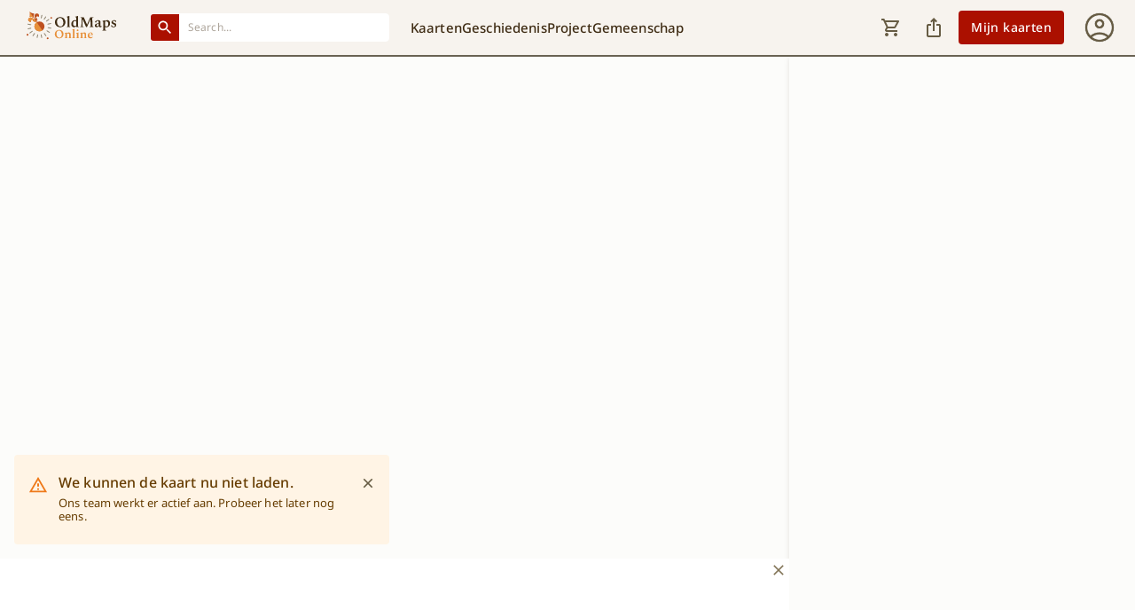

--- FILE ---
content_type: text/html; charset=utf-8
request_url: https://www.oldmapsonline.org/nl/maps/3b8b8f58-4264-51b2-b3a4-ea2bc9d1b7ff
body_size: 17653
content:
<!DOCTYPE html><html lang="nl" style="overscroll-behavior-y:none"><head><script>(function(w,i,g){w[g]=w[g]||[];if(typeof w[g].push=='function')w[g].push(i)})
(window,'GTM-T6GHTWF','google_tags_first_party');</script><script>(function(w,d,s,l){w[l]=w[l]||[];(function(){w[l].push(arguments);})('set', 'developer_id.dYzg1YT', true);
		w[l].push({'gtm.start':new Date().getTime(),event:'gtm.js'});var f=d.getElementsByTagName(s)[0],
		j=d.createElement(s);j.async=true;j.src='/analytics/';
		f.parentNode.insertBefore(j,f);
		})(window,document,'script','dataLayer');</script><meta charSet="utf-8"/><meta name="viewport" content="width=device-width, initial-scale=1, minimum-scale=1, maximum-scale=1, viewport-fit=cover, user-scalable=no"/><link rel="preload" as="image" href="/images/header_logo_light_mode.svg" fetchPriority="high"/><link rel="preload" as="image" href="/images/header_logo_dark_mode.svg" fetchPriority="high"/><link rel="stylesheet" href="/_next/static/css/b3f687c63acf0078.css" data-precedence="next"/><link rel="stylesheet" href="/_next/static/css/3701eb3748571414.css" data-precedence="next"/><link rel="stylesheet" href="/_next/static/css/6ee630cd453d6519.css" data-precedence="next"/><link rel="preload" as="script" fetchPriority="low" href="/_next/static/chunks/webpack-4459889a55278f91.js"/><script src="/_next/static/chunks/fd9d1056-5853db19777be825.js" async=""></script><script src="/_next/static/chunks/6997-0de77967880d1860.js" async=""></script><script src="/_next/static/chunks/main-app-eb5130139058a72a.js" async=""></script><script src="/_next/static/chunks/db062553-eb30b7dbe860bade.js" async=""></script><script src="/_next/static/chunks/05f6971a-3c3376974aa89c14.js" async=""></script><script src="/_next/static/chunks/b536a0f1-cc673ae86b8f44e5.js" async=""></script><script src="/_next/static/chunks/46be18a3-ed8f1ab5de98f89c.js" async=""></script><script src="/_next/static/chunks/aaea2bcf-cb503cd82fc38cf3.js" async=""></script><script src="/_next/static/chunks/5106a963-f4765c78cf8e1b93.js" async=""></script><script src="/_next/static/chunks/6210-56dc458a8b486bc7.js" async=""></script><script src="/_next/static/chunks/1778-3b83c3977d146c15.js" async=""></script><script src="/_next/static/chunks/7217-58e35c889d2e99c9.js" async=""></script><script src="/_next/static/chunks/6434-f1ba83ef6f4d8ff1.js" async=""></script><script src="/_next/static/chunks/2276-e40fce427f3b6ddb.js" async=""></script><script src="/_next/static/chunks/5496-f5795791062285fe.js" async=""></script><script src="/_next/static/chunks/5956-52ba4b6936b1ac8f.js" async=""></script><script src="/_next/static/chunks/7648-6aa8c0b74bd1968c.js" async=""></script><script src="/_next/static/chunks/8068-d63bfac6737af446.js" async=""></script><script src="/_next/static/chunks/1225-c6e627a67f052f8e.js" async=""></script><script src="/_next/static/chunks/5262-b5f77b7c83851ad6.js" async=""></script><script src="/_next/static/chunks/6464-95c58ffe69825c11.js" async=""></script><script src="/_next/static/chunks/7154-9fe6358b5ffd9e2c.js" async=""></script><script src="/_next/static/chunks/2311-968cbcdc9d1d9747.js" async=""></script><script src="/_next/static/chunks/7103-6246b4fa92a87588.js" async=""></script><script src="/_next/static/chunks/9390-c7a272f8be20e520.js" async=""></script><script src="/_next/static/chunks/2331-29e6da9def9955e3.js" async=""></script><script src="/_next/static/chunks/app/%5Blang%5D/(map)/@sidebar/maps/%5BmapId%5D/layout-7313ac3d34c5a733.js" async=""></script><script src="/_next/static/chunks/926-2b082acc14690cab.js" async=""></script><script src="/_next/static/chunks/app/%5Blang%5D/(map)/maps/%5BmapId%5D/@bottomRightControls/(group)/layout-35e6254a92f46676.js" async=""></script><script src="/_next/static/chunks/3192-c147b90e7c5c3285.js" async=""></script><script src="/_next/static/chunks/9527-ea69911257869eca.js" async=""></script><script src="/_next/static/chunks/996-a37cf5ca9919460c.js" async=""></script><script src="/_next/static/chunks/app/%5Blang%5D/(map)/maps/%5BmapId%5D/layout-a63f479799cedd01.js" async=""></script><script src="/_next/static/chunks/7155-2773612a92fe9f4a.js" async=""></script><script src="/_next/static/chunks/3755-89f1a18c3ae24a77.js" async=""></script><script src="/_next/static/chunks/app/%5Blang%5D/(map)/layout-b82f935cf48bf5b1.js" async=""></script><script src="/_next/static/chunks/app/%5Blang%5D/@header/maps/%5BmapId%5D/page-5a4874d944887375.js" async=""></script><script src="/_next/static/chunks/9755-35476ddb9e70a866.js" async=""></script><script src="/_next/static/chunks/6957-7a135e47d407f9fd.js" async=""></script><script src="/_next/static/chunks/app/%5Blang%5D/@header/maps/%5BmapId%5D/layout-e059adc3d6521109.js" async=""></script><script src="/_next/static/chunks/7994-bbd5057652e98d4b.js" async=""></script><script src="/_next/static/chunks/5297-520ac5f25b3e3c51.js" async=""></script><script src="/_next/static/chunks/3897-b05d9801a2cbd14d.js" async=""></script><script src="/_next/static/chunks/app/%5Blang%5D/@header/layout-b5323d806e44c638.js" async=""></script><script src="/_next/static/chunks/2713-7d58f8114399c828.js" async=""></script><script src="/_next/static/chunks/5719-71a36769f86802fa.js" async=""></script><script src="/_next/static/chunks/9001-032a8cc721c61a18.js" async=""></script><script src="/_next/static/chunks/5717-447ae688747bf56c.js" async=""></script><script src="/_next/static/chunks/9414-ec81fffde7d38889.js" async=""></script><script src="/_next/static/chunks/8667-0dfd770c19543976.js" async=""></script><script src="/_next/static/chunks/1430-236cb87360ef875b.js" async=""></script><script src="/_next/static/chunks/5894-5fd6336fb62a137b.js" async=""></script><script src="/_next/static/chunks/2710-396ac1ab7846bbd4.js" async=""></script><script src="/_next/static/chunks/app/%5Blang%5D/layout-1c3fb33ed277df9c.js" async=""></script><script src="/_next/static/chunks/app/%5Blang%5D/(map)/maps/%5BmapId%5D/page-ba7ca259b8241d5f.js" async=""></script><script src="/_next/static/chunks/app/%5Blang%5D/error-b4d887488ec654ee.js" async=""></script><script src="/_next/static/chunks/app/%5Blang%5D/not-found-10d5b6525fca86f4.js" async=""></script><script src="https://accounts.google.com/gsi/client" async=""></script><meta name="google" content="notranslate"/><meta name="author" content="Klokan Technologies GmbH (https://www.klokantech.com/)"/><link rel="manifest" href="/manifest.json"/><meta name="apple-itunes-app" content="app-id=1017609581"/><meta name="theme-color" media="(prefers-color-scheme: light)" content="#F7F3EE"/><meta name="theme-color" media="(prefers-color-scheme: dark)" content="#3E2B13"/><meta name="msapplication-TileColor" content="#F7F3EE"/><meta name="application-name" content="Old Maps"/><meta name="apple-mobile-web-app-title" content="Old Maps"/><link rel="icon" type="image/x-icon" href="/favicon.ico"/><link rel="icon" type="image/png" sizes="16x16" href="/icons/favicon-16x16.png"/><link rel="icon" type="image/png" sizes="32x32" href="/icons/favicon-32x32.png"/><link rel="apple-touch-icon" href="/icons/apple-touch-icon.png"/><link rel="mask-icon" href="/icons/safari-pinned-tab.svg" color="#3E2B13"/><title>Het Vervolg van de Kust van Chili van de Straat van Magalanus tot &#x27;t Eyland La Mocha by  | OldMapsOnline.org</title><meta name="description" content="Kaart geleverd door Leiden University.  en gepubliceerd door Gerard van Keulen . De gebruiksvriendelijke wegwijzer naar historische kaarten in bibliotheken over de hele wereld.."/><meta name="twitter:domain" content="www.oldmapsonline.org"/><link rel="canonical" href="https://www.oldmapsonline.org/nl/maps/3b8b8f58-4264-51b2-b3a4-ea2bc9d1b7ff"/><link rel="alternate" hrefLang="en" href="https://www.oldmapsonline.org/en/maps/3b8b8f58-4264-51b2-b3a4-ea2bc9d1b7ff"/><link rel="alternate" hrefLang="de" href="https://www.oldmapsonline.org/de/maps/3b8b8f58-4264-51b2-b3a4-ea2bc9d1b7ff"/><link rel="alternate" hrefLang="ar" href="https://www.oldmapsonline.org/ar/maps/3b8b8f58-4264-51b2-b3a4-ea2bc9d1b7ff"/><link rel="alternate" hrefLang="zh" href="https://www.oldmapsonline.org/zh/maps/3b8b8f58-4264-51b2-b3a4-ea2bc9d1b7ff"/><link rel="alternate" hrefLang="cs" href="https://www.oldmapsonline.org/cs/maps/3b8b8f58-4264-51b2-b3a4-ea2bc9d1b7ff"/><link rel="alternate" hrefLang="es" href="https://www.oldmapsonline.org/es/maps/3b8b8f58-4264-51b2-b3a4-ea2bc9d1b7ff"/><link rel="alternate" hrefLang="fr" href="https://www.oldmapsonline.org/fr/maps/3b8b8f58-4264-51b2-b3a4-ea2bc9d1b7ff"/><link rel="alternate" hrefLang="it" href="https://www.oldmapsonline.org/it/maps/3b8b8f58-4264-51b2-b3a4-ea2bc9d1b7ff"/><link rel="alternate" hrefLang="ja" href="https://www.oldmapsonline.org/ja/maps/3b8b8f58-4264-51b2-b3a4-ea2bc9d1b7ff"/><link rel="alternate" hrefLang="pl" href="https://www.oldmapsonline.org/pl/maps/3b8b8f58-4264-51b2-b3a4-ea2bc9d1b7ff"/><link rel="alternate" hrefLang="pt" href="https://www.oldmapsonline.org/pt/maps/3b8b8f58-4264-51b2-b3a4-ea2bc9d1b7ff"/><link rel="alternate" hrefLang="x-default" href="https://www.oldmapsonline.org/nl/maps/3b8b8f58-4264-51b2-b3a4-ea2bc9d1b7ff"/><meta property="og:title" content="Het Vervolg van de Kust van Chili van de Straat van Magalanus tot &#x27;t Eyland La Mocha by  | OldMapsOnline.org"/><meta property="og:description" content="Kaart geleverd door Leiden University.  en gepubliceerd door Gerard van Keulen . De gebruiksvriendelijke wegwijzer naar historische kaarten in bibliotheken over de hele wereld.."/><meta property="og:url" content="https://www.oldmapsonline.org/nl/maps/3b8b8f58-4264-51b2-b3a4-ea2bc9d1b7ff"/><meta property="og:site_name" content="OldMapsOnline"/><meta property="og:image" content="https://www.oldmapsonline.org/images/omo_share_img.jpg"/><meta property="og:image:width" content="1200"/><meta property="og:image:height" content="630"/><meta property="og:type" content="website"/><meta name="twitter:card" content="summary_large_image"/><meta name="twitter:site" content="@OldMapsOnline"/><meta name="twitter:creator" content="@OldMapsOnline"/><meta name="twitter:title" content="Het Vervolg van de Kust van Chili van de Straat van Magalanus tot &#x27;t Eyland La Mocha by  | OldMapsOnline.org"/><meta name="twitter:description" content="Kaart geleverd door Leiden University.  en gepubliceerd door Gerard van Keulen . De gebruiksvriendelijke wegwijzer naar historische kaarten in bibliotheken over de hele wereld.."/><meta name="twitter:image" content="https://www.oldmapsonline.org/images/omo_share_img.jpg"/><script src="/_next/static/chunks/polyfills-42372ed130431b0a.js" noModule=""></script><style data-emotion="css-global jwvgnf">:root{--mui-shape-borderRadius:4px;--mui-shadows-0:none;--mui-shadows-1:0px 2px 1px -1px rgba(0,0,0,0.2),0px 1px 1px 0px rgba(0,0,0,0.14),0px 1px 3px 0px rgba(0,0,0,0.12);--mui-shadows-2:0px 3px 1px -2px rgba(0,0,0,0.2),0px 2px 2px 0px rgba(0,0,0,0.14),0px 1px 5px 0px rgba(0,0,0,0.12);--mui-shadows-3:0px 3px 3px -2px rgba(0,0,0,0.2),0px 3px 4px 0px rgba(0,0,0,0.14),0px 1px 8px 0px rgba(0,0,0,0.12);--mui-shadows-4:0px 2px 4px -1px rgba(0,0,0,0.2),0px 4px 5px 0px rgba(0,0,0,0.14),0px 1px 10px 0px rgba(0,0,0,0.12);--mui-shadows-5:0px 3px 5px -1px rgba(0,0,0,0.2),0px 5px 8px 0px rgba(0,0,0,0.14),0px 1px 14px 0px rgba(0,0,0,0.12);--mui-shadows-6:0px 3px 5px -1px rgba(0,0,0,0.2),0px 6px 10px 0px rgba(0,0,0,0.14),0px 1px 18px 0px rgba(0,0,0,0.12);--mui-shadows-7:0px 4px 5px -2px rgba(0,0,0,0.2),0px 7px 10px 1px rgba(0,0,0,0.14),0px 2px 16px 1px rgba(0,0,0,0.12);--mui-shadows-8:0px 5px 5px -3px rgba(0,0,0,0.2),0px 8px 10px 1px rgba(0,0,0,0.14),0px 3px 14px 2px rgba(0,0,0,0.12);--mui-shadows-9:0px 5px 6px -3px rgba(0,0,0,0.2),0px 9px 12px 1px rgba(0,0,0,0.14),0px 3px 16px 2px rgba(0,0,0,0.12);--mui-shadows-10:0px 6px 6px -3px rgba(0,0,0,0.2),0px 10px 14px 1px rgba(0,0,0,0.14),0px 4px 18px 3px rgba(0,0,0,0.12);--mui-shadows-11:0px 6px 7px -4px rgba(0,0,0,0.2),0px 11px 15px 1px rgba(0,0,0,0.14),0px 4px 20px 3px rgba(0,0,0,0.12);--mui-shadows-12:0px 7px 8px -4px rgba(0,0,0,0.2),0px 12px 17px 2px rgba(0,0,0,0.14),0px 5px 22px 4px rgba(0,0,0,0.12);--mui-shadows-13:0px 7px 8px -4px rgba(0,0,0,0.2),0px 13px 19px 2px rgba(0,0,0,0.14),0px 5px 24px 4px rgba(0,0,0,0.12);--mui-shadows-14:0px 7px 9px -4px rgba(0,0,0,0.2),0px 14px 21px 2px rgba(0,0,0,0.14),0px 5px 26px 4px rgba(0,0,0,0.12);--mui-shadows-15:0px 8px 9px -5px rgba(0,0,0,0.2),0px 15px 22px 2px rgba(0,0,0,0.14),0px 6px 28px 5px rgba(0,0,0,0.12);--mui-shadows-16:0px 8px 10px -5px rgba(0,0,0,0.2),0px 16px 24px 2px rgba(0,0,0,0.14),0px 6px 30px 5px rgba(0,0,0,0.12);--mui-shadows-17:0px 8px 11px -5px rgba(0,0,0,0.2),0px 17px 26px 2px rgba(0,0,0,0.14),0px 6px 32px 5px rgba(0,0,0,0.12);--mui-shadows-18:0px 9px 11px -5px rgba(0,0,0,0.2),0px 18px 28px 2px rgba(0,0,0,0.14),0px 7px 34px 6px rgba(0,0,0,0.12);--mui-shadows-19:0px 9px 12px -6px rgba(0,0,0,0.2),0px 19px 29px 2px rgba(0,0,0,0.14),0px 7px 36px 6px rgba(0,0,0,0.12);--mui-shadows-20:0px 10px 13px -6px rgba(0,0,0,0.2),0px 20px 31px 3px rgba(0,0,0,0.14),0px 8px 38px 7px rgba(0,0,0,0.12);--mui-shadows-21:0px 10px 13px -6px rgba(0,0,0,0.2),0px 21px 33px 3px rgba(0,0,0,0.14),0px 8px 40px 7px rgba(0,0,0,0.12);--mui-shadows-22:0px 10px 14px -6px rgba(0,0,0,0.2),0px 22px 35px 3px rgba(0,0,0,0.14),0px 8px 42px 7px rgba(0,0,0,0.12);--mui-shadows-23:0px 11px 14px -7px rgba(0,0,0,0.2),0px 23px 36px 3px rgba(0,0,0,0.14),0px 9px 44px 8px rgba(0,0,0,0.12);--mui-shadows-24:0px 11px 15px -7px rgba(0,0,0,0.2),0px 24px 38px 3px rgba(0,0,0,0.14),0px 9px 46px 8px rgba(0,0,0,0.12);--mui-zIndex-mobileStepper:1000;--mui-zIndex-fab:1050;--mui-zIndex-speedDial:1050;--mui-zIndex-appBar:1100;--mui-zIndex-drawer:1200;--mui-zIndex-modal:1300;--mui-zIndex-snackbar:1400;--mui-zIndex-tooltip:1500;}</style><style data-emotion="css-global 1xdlopg">:root,[data-mui-color-scheme="light"]{--mui-palette-primary-light:#F7F3EE;--mui-palette-primary-main:#48351D;--mui-palette-primary-dark:#3E2B13;--mui-palette-primary-contrastText:#FFFFFF;--mui-palette-primary-4p:#48351D0A;--mui-palette-primary-8p:#48351D14;--mui-palette-primary-12p:#48351D1F;--mui-palette-primary-30p:#48351D4D;--mui-palette-primary-30pRipple:#A39B8B4D;--mui-palette-primary-50p:#48351D80;--mui-palette-primary-mainChannel:72 53 29;--mui-palette-primary-lightChannel:247 243 238;--mui-palette-primary-darkChannel:62 43 19;--mui-palette-primary-contrastTextChannel:255 255 255;--mui-palette-secondary-light:#FE9E98;--mui-palette-secondary-main:#AB1000;--mui-palette-secondary-dark:#960E00;--mui-palette-secondary-contrastText:#FFFFFF;--mui-palette-secondary-lighter:#C3665C;--mui-palette-secondary-darker:#BE501F;--mui-palette-secondary-4p:#AB10000A;--mui-palette-secondary-8p:#AB100014;--mui-palette-secondary-12p:#AB10001F;--mui-palette-secondary-30p:#AB10004D;--mui-palette-secondary-30pRipple:#AB10004D;--mui-palette-secondary-50p:#AB100080;--mui-palette-secondary-mainChannel:171 16 0;--mui-palette-secondary-lightChannel:254 158 152;--mui-palette-secondary-darkChannel:150 14 0;--mui-palette-secondary-contrastTextChannel:255 255 255;--mui-palette-error-light:#EF5350;--mui-palette-error-main:#D32F2F;--mui-palette-error-dark:#C62828;--mui-palette-error-contrastText:#FFFFFF;--mui-palette-error-4p:#D32F2F0A;--mui-palette-error-8p:#D32F2F16;--mui-palette-error-12p:#D32F2F1F;--mui-palette-error-30p:#D32F2F4D;--mui-palette-error-30pRipple:#D32F2F4D;--mui-palette-error-50p:#D32F2F80;--mui-palette-error-160p:#541313;--mui-palette-error-190p:#fbeaea;--mui-palette-error-mainChannel:211 47 47;--mui-palette-error-lightChannel:239 83 80;--mui-palette-error-darkChannel:198 40 40;--mui-palette-error-contrastTextChannel:255 255 255;--mui-palette-warning-light:#FF9800;--mui-palette-warning-main:#ED6C02;--mui-palette-warning-dark:#E65100;--mui-palette-warning-contrastText:#FFFFFF;--mui-palette-warning-4p:#ED6C020A;--mui-palette-warning-8p:#ED6C0216;--mui-palette-warning-12p:#ED6C021F;--mui-palette-warning-30p:#ED6C024D;--mui-palette-warning-30pRipple:#ED6C024D;--mui-palette-warning-50p:#ED6C0280;--mui-palette-warning-160p:#5f2b01;--mui-palette-warning-190p:#fdf0e5;--mui-palette-warning-mainChannel:237 108 2;--mui-palette-warning-lightChannel:255 152 0;--mui-palette-warning-darkChannel:230 81 0;--mui-palette-warning-contrastTextChannel:255 255 255;--mui-palette-info-light:#03A9F4;--mui-palette-info-main:#0288D1;--mui-palette-info-dark:#01579B;--mui-palette-info-contrastText:#FFFFFF;--mui-palette-info-4p:#0288D10A;--mui-palette-info-8p:#0288D116;--mui-palette-info-12p:#0288D11F;--mui-palette-info-30p:#0288D14D;--mui-palette-info-30pRipple:#0288D14D;--mui-palette-info-50p:#0288D180;--mui-palette-info-160p:#013654;--mui-palette-info-190p:#e5f3fa;--mui-palette-info-mainChannel:2 136 209;--mui-palette-info-lightChannel:3 169 244;--mui-palette-info-darkChannel:1 87 155;--mui-palette-info-contrastTextChannel:255 255 255;--mui-palette-success-light:#4CAF50;--mui-palette-success-main:#2E7D32;--mui-palette-success-dark:#1B5E20;--mui-palette-success-contrastText:#FFFFFF;--mui-palette-success-4p:#2E7D320A;--mui-palette-success-8p:#2E7D3216;--mui-palette-success-12p:#2E7D321F;--mui-palette-success-30p:#2E7D324D;--mui-palette-success-30pRipple:#2E7D324D;--mui-palette-success-50p:#2E7D3280;--mui-palette-success-160p:#123214;--mui-palette-success-190p:#eaf2ea;--mui-palette-success-mainChannel:46 125 50;--mui-palette-success-lightChannel:76 175 80;--mui-palette-success-darkChannel:27 94 32;--mui-palette-success-contrastTextChannel:255 255 255;--mui-palette-action-active:#675C44;--mui-palette-action-activatedOpacity:1;--mui-palette-action-hover:#F3F2F0;--mui-palette-action-hoverOpacity:0.04;--mui-palette-action-selected:rgba(146, 137, 118, 0.08);--mui-palette-action-selectedOpacity:0.08;--mui-palette-action-disabled:rgba(0, 0, 0, 0.26);--mui-palette-action-disabledOpacity:0.26;--mui-palette-action-disabledBackground:rgba(221, 217, 211, 0.5);--mui-palette-action-focus:rgba(72, 53, 29, 0.12);--mui-palette-action-focusOpacity:0.12;--mui-palette-action-activeChannel:103 92 68;--mui-palette-action-selectedChannel:146 137 118;--mui-palette-text-primary:#3E2B13;--mui-palette-text-secondary:#817355;--mui-palette-text-disabled:#3E2B1340;--mui-palette-text-button:#F7F3EE;--mui-palette-text-light:#CBBCAB;--mui-palette-text-lightChannel:203 188 171;--mui-palette-text-primaryChannel:62 43 19;--mui-palette-text-secondaryChannel:129 115 85;--mui-palette-background-default:#FCFCFA;--mui-palette-background-paper:#FCFCFA;--mui-palette-background-light:#696253;--mui-palette-background-lighter:#FFFFFF;--mui-palette-background-defaultChannel:252 252 250;--mui-palette-background-paperChannel:252 252 250;--mui-palette-background-lightChannel:105 98 83;--mui-palette-divider:#A39B8B;--mui-palette-misc-advancedSearchButton:#F4F1EC;--mui-palette-misc-advancedSearchOutlinedButton:#AD9E8B;--mui-palette-misc-advancedSearchFont:#3E2B13;--mui-palette-misc-alertBackgroung:#EAF2FF;--mui-palette-misc-alertColor:#0F3654;--mui-palette-misc-alertIcon:#0288D1;--mui-palette-misc-backgroundLight:#696253;--mui-palette-misc-chipBackgroundActive:#C3665C;--mui-palette-misc-clearButton:#F4F1EC;--mui-palette-misc-couponBackground:#E7F4E8;--mui-palette-misc-discoverHistoryButton:#AB1000;--mui-palette-misc-discoverHistoryHoverButton:#960E00;--mui-palette-misc-exploreMapsButton:#48351D;--mui-palette-misc-exploreMapsHoverButton:#3E2B13;--mui-palette-misc-fontLight:#F7F3EE;--mui-palette-misc-headerDivider:#696253;--mui-palette-misc-interaction:#AB1000;--mui-palette-misc-interactionNavLink:#AB1000;--mui-palette-misc-mapCtrlHover:#EEEDEC;--mui-palette-misc-newsDivider:#C1B2A1;--mui-palette-misc-outlineBorder:#48351D3B;--mui-palette-misc-standardInputLine:#48351D6B;--mui-palette-misc-tagButtonActive:#C1B2A1;--mui-palette-misc-userMenuActionButton:#48351D;--mui-palette-tabs-tabUnselected:#5E4D38;--mui-palette-toggleButton-toggleButtonSelected:#3E2B13;--mui-palette-toggleButton-toggleButtonUnselected:#48351D;--mui-palette-toggleButton-toggleButtonBackground:#F4F1EC;--mui-palette-tooltip-background:#48351D;--mui-palette-tooltip-font:#FCFCFA;--mui-palette-icons-mapCtrlZoomIn:url(data:image/svg+xml,%3Csvg%20width%3D%2224%22%20height%3D%2224%22%20viewBox%3D%220%200%2024%2024%22%20xmlns%3D%22http%3A%2F%2Fwww.w3.org%2F2000%2Fsvg%22%3E%0A%3Cpath%20d%3D%22M11.125%2012.8625H5.25V11.1125H11.125V5.23755H12.875V11.1125H18.75V12.8625H12.875V18.7375H11.125V12.8625Z%22%20fill%3D%22%233E2B13%22%2F%3E%0A%3C%2Fsvg%3E);--mui-palette-icons-mapCtrlZoomOut:url(data:image/svg+xml,%3Csvg%20width%3D%2224%22%20height%3D%2224%22%20viewBox%3D%220%200%2024%2024%22%20xmlns%3D%22http%3A%2F%2Fwww.w3.org%2F2000%2Fsvg%22%3E%0A%3Cpath%20d%3D%22M5.25%2012.8625V11.1125H18.75V12.8625H5.25Z%22%20fill%3D%22%233E2B13%22%2F%3E%0A%3C%2Fsvg%3E);--mui-palette-icons-mapCtrlCompassSvg:url(data:image/svg+xml,%3C%3Fxml%20version%3D%221.0%22%20encoding%3D%22UTF-8%22%3F%3E%0A%20%20%20%20%3Csvg%20xmlns%3D%22http%3A%2F%2Fwww.w3.org%2F2000%2Fsvg%22%20width%3D%2224%22%20height%3D%2224%22%20viewBox%3D%220%200%2024%2024%22%3E%0A%20%20%20%20%20%20%3Cpath%20d%3D%22M%208%2012%20l%204%20-8%204%208%20h%20-8%20z%22%20fill%3D%22%233E2B13%22%3E%3C%2Fpath%3E%0A%20%20%20%20%20%20%3Cpath%20id%3D%22south%22%20d%3D%22M%208%2012%20l%204%208%204%20-8%20h%20-8%20z%22%20fill%3D%22%23817355%22%3E%3C%2Fpath%3E%0A%20%20%20%20%20%20%3Ccircle%20cx%3D%2212%22%20cy%3D%2212%22%20r%3D%221.5%22%20fill%3D%22%23fff%22%3E%3C%2Fcircle%3E%0A%20%20%20%20%3C%2Fsvg%3E%0A%20%20);--mui-palette-common-black:#000;--mui-palette-common-white:#fff;--mui-palette-common-background:#fff;--mui-palette-common-onBackground:#000;--mui-palette-common-backgroundChannel:255 255 255;--mui-palette-common-onBackgroundChannel:0 0 0;--mui-palette-grey-50:#fafafa;--mui-palette-grey-100:#f5f5f5;--mui-palette-grey-200:#eeeeee;--mui-palette-grey-300:#e0e0e0;--mui-palette-grey-400:#bdbdbd;--mui-palette-grey-500:#9e9e9e;--mui-palette-grey-600:#757575;--mui-palette-grey-700:#616161;--mui-palette-grey-800:#424242;--mui-palette-grey-900:#212121;--mui-palette-grey-A100:#f5f5f5;--mui-palette-grey-A200:#eeeeee;--mui-palette-grey-A400:#bdbdbd;--mui-palette-grey-A700:#616161;--mui-palette-Alert-errorColor:rgb(95, 33, 32);--mui-palette-Alert-infoColor:rgb(1, 67, 97);--mui-palette-Alert-successColor:rgb(30, 70, 32);--mui-palette-Alert-warningColor:rgb(102, 60, 0);--mui-palette-Alert-errorFilledBg:var(--mui-palette-error-main, #D32F2F);--mui-palette-Alert-infoFilledBg:var(--mui-palette-info-main, #0288D1);--mui-palette-Alert-successFilledBg:var(--mui-palette-success-main, #2E7D32);--mui-palette-Alert-warningFilledBg:var(--mui-palette-warning-main, #ED6C02);--mui-palette-Alert-errorFilledColor:#fff;--mui-palette-Alert-infoFilledColor:#fff;--mui-palette-Alert-successFilledColor:#fff;--mui-palette-Alert-warningFilledColor:#fff;--mui-palette-Alert-errorStandardBg:rgb(253, 237, 237);--mui-palette-Alert-infoStandardBg:rgb(229, 246, 253);--mui-palette-Alert-successStandardBg:rgb(237, 247, 237);--mui-palette-Alert-warningStandardBg:rgb(255, 244, 229);--mui-palette-Alert-errorIconColor:var(--mui-palette-error-main, #D32F2F);--mui-palette-Alert-infoIconColor:var(--mui-palette-info-main, #0288D1);--mui-palette-Alert-successIconColor:var(--mui-palette-success-main, #2E7D32);--mui-palette-Alert-warningIconColor:var(--mui-palette-warning-main, #ED6C02);--mui-palette-AppBar-defaultBg:var(--mui-palette-grey-100, #f5f5f5);--mui-palette-Avatar-defaultBg:var(--mui-palette-grey-400, #bdbdbd);--mui-palette-Button-inheritContainedBg:var(--mui-palette-grey-300, #e0e0e0);--mui-palette-Button-inheritContainedHoverBg:var(--mui-palette-grey-A100, #f5f5f5);--mui-palette-Chip-defaultBorder:var(--mui-palette-grey-400, #bdbdbd);--mui-palette-Chip-defaultAvatarColor:var(--mui-palette-grey-700, #616161);--mui-palette-Chip-defaultIconColor:var(--mui-palette-grey-700, #616161);--mui-palette-FilledInput-bg:rgba(0, 0, 0, 0.06);--mui-palette-FilledInput-hoverBg:rgba(0, 0, 0, 0.09);--mui-palette-FilledInput-disabledBg:rgba(0, 0, 0, 0.12);--mui-palette-LinearProgress-primaryBg:rgb(185, 178, 169);--mui-palette-LinearProgress-secondaryBg:rgb(223, 164, 158);--mui-palette-LinearProgress-errorBg:rgb(238, 175, 175);--mui-palette-LinearProgress-infoBg:rgb(158, 209, 237);--mui-palette-LinearProgress-successBg:rgb(175, 205, 177);--mui-palette-LinearProgress-warningBg:rgb(248, 199, 158);--mui-palette-Skeleton-bg:rgba(var(--mui-palette-text-primaryChannel, undefined) / 0.11);--mui-palette-Slider-primaryTrack:rgb(185, 178, 169);--mui-palette-Slider-secondaryTrack:rgb(223, 164, 158);--mui-palette-Slider-errorTrack:rgb(238, 175, 175);--mui-palette-Slider-infoTrack:rgb(158, 209, 237);--mui-palette-Slider-successTrack:rgb(175, 205, 177);--mui-palette-Slider-warningTrack:rgb(248, 199, 158);--mui-palette-SnackbarContent-bg:rgb(50, 50, 49);--mui-palette-SnackbarContent-color:#fff;--mui-palette-SpeedDialAction-fabHoverBg:rgb(214, 214, 212);--mui-palette-StepConnector-border:var(--mui-palette-grey-400, #bdbdbd);--mui-palette-StepContent-border:var(--mui-palette-grey-400, #bdbdbd);--mui-palette-Switch-defaultColor:var(--mui-palette-common-white, #fff);--mui-palette-Switch-defaultDisabledColor:var(--mui-palette-grey-100, #f5f5f5);--mui-palette-Switch-primaryDisabledColor:rgb(185, 178, 169);--mui-palette-Switch-secondaryDisabledColor:rgb(223, 164, 158);--mui-palette-Switch-errorDisabledColor:rgb(238, 175, 175);--mui-palette-Switch-infoDisabledColor:rgb(158, 209, 237);--mui-palette-Switch-successDisabledColor:rgb(175, 205, 177);--mui-palette-Switch-warningDisabledColor:rgb(248, 199, 158);--mui-palette-TableCell-border:rgba(243, 243, 241, 1);--mui-palette-Tooltip-bg:rgba(97, 97, 97, 0.92);--mui-palette-dividerChannel:163 155 139;--mui-opacity-inputPlaceholder:0.42;--mui-opacity-inputUnderline:0.42;--mui-opacity-switchTrackDisabled:0.12;--mui-opacity-switchTrack:0.38;}</style><style data-emotion="css-global rudvj4">[data-mui-color-scheme="dark"]{--mui-palette-primary-light:#3E2B13;--mui-palette-primary-main:#857460;--mui-palette-primary-dark:#AF9C86;--mui-palette-primary-contrastText:#FFFFFF;--mui-palette-primary-4p:#837A6E10;--mui-palette-primary-8p:#837A6E14;--mui-palette-primary-12p:#837A6E1F;--mui-palette-primary-30p:#837A6E4D;--mui-palette-primary-30pRipple:#837A6E4D;--mui-palette-primary-50p:#837A6E80;--mui-palette-primary-mainChannel:133 116 96;--mui-palette-primary-lightChannel:62 43 19;--mui-palette-primary-darkChannel:175 156 134;--mui-palette-primary-contrastTextChannel:255 255 255;--mui-palette-secondary-light:#F0BAA2;--mui-palette-secondary-main:#E46449;--mui-palette-secondary-dark:#8F3C17;--mui-palette-secondary-contrastText:#FBF7EB;--mui-palette-secondary-lighter:#E7903A;--mui-palette-secondary-darker:#BE501F;--mui-palette-secondary-4p:#CE93D810;--mui-palette-secondary-8p:#CE93D814;--mui-palette-secondary-12p:#CE93D81F;--mui-palette-secondary-30p:#CE93D84D;--mui-palette-secondary-30pRipple:#CE93D84D;--mui-palette-secondary-50p:#CE93D880;--mui-palette-secondary-mainChannel:228 100 73;--mui-palette-secondary-lightChannel:240 186 162;--mui-palette-secondary-darkChannel:143 60 23;--mui-palette-secondary-contrastTextChannel:251 247 235;--mui-palette-error-light:#E57373;--mui-palette-error-main:#F44336;--mui-palette-error-dark:#D32F2F;--mui-palette-error-contrastText:#FFFFFF;--mui-palette-error-4p:#D32F2F10;--mui-palette-error-8p:#D32F2F14;--mui-palette-error-12p:#D32F2F1F;--mui-palette-error-30p:#D32F2F4D;--mui-palette-error-30pRipple:#D32F2F4D;--mui-palette-error-50p:#D32F2F80;--mui-palette-error-160p:#edacac;--mui-palette-error-190p:#190706;--mui-palette-error-mainChannel:244 67 54;--mui-palette-error-lightChannel:229 115 115;--mui-palette-error-darkChannel:211 47 47;--mui-palette-error-contrastTextChannel:255 255 255;--mui-palette-warning-light:#FFB74D;--mui-palette-warning-main:#FFA726;--mui-palette-warning-dark:#F57C00;--mui-palette-warning-contrastText:#000000DE;--mui-palette-warning-4p:#FFA72610;--mui-palette-warning-8p:#FFA72614;--mui-palette-warning-12p:#FFA7261F;--mui-palette-warning-30p:#FFA7264D;--mui-palette-warning-30pRipple:#FFA7264D;--mui-palette-warning-50p:#FFA72680;--mui-palette-warning-160p:#ffdca8;--mui-palette-warning-190p:#1a1104;--mui-palette-warning-mainChannel:255 167 38;--mui-palette-warning-lightChannel:255 183 77;--mui-palette-warning-darkChannel:245 124 0;--mui-palette-warning-contrastTextChannel:0 0 0;--mui-palette-info-light:#4FC3F7;--mui-palette-info-main:#29B6F6;--mui-palette-info-dark:#0288D1;--mui-palette-info-contrastText:#000000DE;--mui-palette-info-4p:#0288D110;--mui-palette-info-8p:#0288D114;--mui-palette-info-12p:#0288D11F;--mui-palette-info-30p:#0288D14D;--mui-palette-info-30pRipple:#0288D14D;--mui-palette-info-50p:#0288D180;--mui-palette-info-160p:#9acfed;--mui-palette-info-190p:#000e15;--mui-palette-info-mainChannel:41 182 246;--mui-palette-info-lightChannel:79 195 247;--mui-palette-info-darkChannel:2 136 209;--mui-palette-info-contrastTextChannel:0 0 0;--mui-palette-success-light:#81C784;--mui-palette-success-main:#66BB6A;--mui-palette-success-dark:#388E3C;--mui-palette-success-contrastText:#000000DE;--mui-palette-success-4p:#66BB6A14;--mui-palette-success-8p:#66BB6A14;--mui-palette-success-12p:#66BB6A1F;--mui-palette-success-30p:#66BB6A4D;--mui-palette-success-30pRipple:#66BB6A4D;--mui-palette-success-50p:#66BB6A80;--mui-palette-success-160p:#c2e4c3;--mui-palette-success-190p:#0a130b;--mui-palette-success-mainChannel:102 187 106;--mui-palette-success-lightChannel:129 199 132;--mui-palette-success-darkChannel:56 142 60;--mui-palette-success-contrastTextChannel:0 0 0;--mui-palette-action-active:#DFD5CB;--mui-palette-action-activatedOpacity:1;--mui-palette-action-hover:rgba(241, 238, 233, 0.08);--mui-palette-action-hoverOpacity:0.08;--mui-palette-action-selected:rgba(255, 255, 255, 0.16);--mui-palette-action-selectedOpacity:0.16;--mui-palette-action-disabled:rgba(255, 255, 255, 0.15);--mui-palette-action-disabledOpacity:0.15;--mui-palette-action-disabledBackground:rgba(131, 122, 110, 0.2);--mui-palette-action-focus:rgba(255, 255, 255, 0.12);--mui-palette-action-focusOpacity:0.12;--mui-palette-action-activeChannel:223 213 203;--mui-palette-action-selectedChannel:255 255 255;--mui-palette-text-primary:#D5CBBF;--mui-palette-text-secondary:#C1B2A1CC;--mui-palette-text-disabled:#C1B2A140;--mui-palette-text-button:#F7F3EE;--mui-palette-text-light:#CBBCAB;--mui-palette-text-icon:rgba(255, 255, 255, 0.5);--mui-palette-text-lightChannel:203 188 171;--mui-palette-text-primaryChannel:213 203 191;--mui-palette-text-secondaryChannel:193 178 161;--mui-palette-background-default:#48351D;--mui-palette-background-paper:#48351D;--mui-palette-background-light:#AD9E8B;--mui-palette-background-lighter:#5B4B36;--mui-palette-background-defaultChannel:72 53 29;--mui-palette-background-paperChannel:72 53 29;--mui-palette-background-lightChannel:173 158 139;--mui-palette-divider:#8A837B;--mui-palette-misc-advancedSearchButton:#B5A898;--mui-palette-misc-advancedSearchOutlinedButton:#AD9E8B;--mui-palette-misc-advancedSearchFont:#F7F3EE;--mui-palette-misc-alertBackgroung:#344E53;--mui-palette-misc-alertColor:#9ACFED;--mui-palette-misc-alertIcon:#29B6F6;--mui-palette-misc-backgroundLight:#63533F;--mui-palette-misc-chipBackgroundActive:#E46449;--mui-palette-misc-clearButton:#E3DBCF;--mui-palette-misc-couponBackground:#180B17;--mui-palette-misc-discoverHistoryButton:#FFA726;--mui-palette-misc-discoverHistoryHoverButton:#F57C00;--mui-palette-misc-exploreMapsButton:#BE501F;--mui-palette-misc-exploreMapsHoverButton:#8F3C17;--mui-palette-misc-fontLight:#F7F3EE;--mui-palette-misc-headerDivider:#DACFC3;--mui-palette-misc-interaction:#E7903A;--mui-palette-misc-interactionNavLink:#E46449;--mui-palette-misc-mapCtrlHover:#362816;--mui-palette-misc-newsDivider:#675C44;--mui-palette-misc-outlineBorder:#FFFFFF3B;--mui-palette-misc-standardInputLine:#FFFFFF6B;--mui-palette-misc-tagButtonActive:#675C44;--mui-palette-misc-userMenuActionButton:#F7F3EE;--mui-palette-tabs-tabUnselected:#CBBCAB;--mui-palette-toggleButton-toggleButtonSelected:#675C44;--mui-palette-toggleButton-toggleButtonUnselected:#F7F3EE;--mui-palette-toggleButton-toggleButtonBackground:#E3DBCF;--mui-palette-tooltip-background:#F7F3EE;--mui-palette-tooltip-font:#3E2B13;--mui-palette-icons-mapCtrlZoomIn:url(data:image/svg+xml,%3Csvg%20width%3D%2224%22%20height%3D%2224%22%20viewBox%3D%220%200%2024%2024%22%20xmlns%3D%22http%3A%2F%2Fwww.w3.org%2F2000%2Fsvg%22%3E%0A%3Cpath%20d%3D%22M11.125%2012.8625H5.25V11.1125H11.125V5.23755H12.875V11.1125H18.75V12.8625H12.875V18.7375H11.125V12.8625Z%22%20fill%3D%22%23D5CBBF%22%2F%3E%0A%3C%2Fsvg%3E);--mui-palette-icons-mapCtrlZoomOut:url(data:image/svg+xml,%3Csvg%20width%3D%2224%22%20height%3D%2224%22%20viewBox%3D%220%200%2024%2024%22%20xmlns%3D%22http%3A%2F%2Fwww.w3.org%2F2000%2Fsvg%22%3E%0A%3Cpath%20d%3D%22M5.25%2012.8625V11.1125H18.75V12.8625H5.25Z%22%20fill%3D%22%23D5CBBF%22%2F%3E%0A%3C%2Fsvg%3E);--mui-palette-icons-mapCtrlCompassSvg:url(data:image/svg+xml,%3C%3Fxml%20version%3D%221.0%22%20encoding%3D%22UTF-8%22%3F%3E%0A%20%20%20%20%3Csvg%20xmlns%3D%22http%3A%2F%2Fwww.w3.org%2F2000%2Fsvg%22%20width%3D%2224%22%20height%3D%2224%22%20viewBox%3D%220%200%2024%2024%22%3E%0A%20%20%20%20%20%20%3Cpath%20d%3D%22M%208%2012%20l%204%20-8%204%208%20h%20-8%20z%22%20fill%3D%22%23D5CBBF%22%3E%3C%2Fpath%3E%0A%20%20%20%20%20%20%3Cpath%20id%3D%22south%22%20d%3D%22M%208%2012%20l%204%208%204%20-8%20h%20-8%20z%22%20fill%3D%22%23C1B2A1CC%22%3E%3C%2Fpath%3E%0A%20%20%20%20%20%20%3Ccircle%20cx%3D%2212%22%20cy%3D%2212%22%20r%3D%221.5%22%20fill%3D%22%23000%22%3E%3C%2Fcircle%3E%0A%20%20%20%20%3C%2Fsvg%3E%0A%20%20);--mui-palette-alert-success:#525D34;--mui-palette-alert-info:#344E53;--mui-palette-alert-warning:#7F571F;--mui-palette-alert-error:#723322;--mui-palette-common-black:#000;--mui-palette-common-white:#fff;--mui-palette-common-background:#000;--mui-palette-common-onBackground:#fff;--mui-palette-common-backgroundChannel:0 0 0;--mui-palette-common-onBackgroundChannel:255 255 255;--mui-palette-grey-50:#fafafa;--mui-palette-grey-100:#f5f5f5;--mui-palette-grey-200:#eeeeee;--mui-palette-grey-300:#e0e0e0;--mui-palette-grey-400:#bdbdbd;--mui-palette-grey-500:#9e9e9e;--mui-palette-grey-600:#757575;--mui-palette-grey-700:#616161;--mui-palette-grey-800:#424242;--mui-palette-grey-900:#212121;--mui-palette-grey-A100:#f5f5f5;--mui-palette-grey-A200:#eeeeee;--mui-palette-grey-A400:#bdbdbd;--mui-palette-grey-A700:#616161;--mui-palette-Alert-errorColor:rgb(244, 199, 199);--mui-palette-Alert-infoColor:rgb(184, 231, 251);--mui-palette-Alert-successColor:rgb(204, 232, 205);--mui-palette-Alert-warningColor:rgb(255, 226, 183);--mui-palette-Alert-errorFilledBg:var(--mui-palette-error-dark, #D32F2F);--mui-palette-Alert-infoFilledBg:var(--mui-palette-info-dark, #0288D1);--mui-palette-Alert-successFilledBg:var(--mui-palette-success-dark, #388E3C);--mui-palette-Alert-warningFilledBg:var(--mui-palette-warning-dark, #F57C00);--mui-palette-Alert-errorFilledColor:#fff;--mui-palette-Alert-infoFilledColor:#fff;--mui-palette-Alert-successFilledColor:#fff;--mui-palette-Alert-warningFilledColor:rgba(0, 0, 0, 0.87);--mui-palette-Alert-errorStandardBg:rgb(22, 11, 11);--mui-palette-Alert-infoStandardBg:rgb(7, 19, 24);--mui-palette-Alert-successStandardBg:rgb(12, 19, 13);--mui-palette-Alert-warningStandardBg:rgb(25, 18, 7);--mui-palette-Alert-errorIconColor:var(--mui-palette-error-main, #F44336);--mui-palette-Alert-infoIconColor:var(--mui-palette-info-main, #29B6F6);--mui-palette-Alert-successIconColor:var(--mui-palette-success-main, #66BB6A);--mui-palette-Alert-warningIconColor:var(--mui-palette-warning-main, #FFA726);--mui-palette-AppBar-defaultBg:var(--mui-palette-grey-900, #212121);--mui-palette-AppBar-darkBg:var(--mui-palette-background-paper, #48351D);--mui-palette-AppBar-darkColor:var(--mui-palette-text-primary, #D5CBBF);--mui-palette-Avatar-defaultBg:var(--mui-palette-grey-600, #757575);--mui-palette-Button-inheritContainedBg:var(--mui-palette-grey-800, #424242);--mui-palette-Button-inheritContainedHoverBg:var(--mui-palette-grey-700, #616161);--mui-palette-Chip-defaultBorder:var(--mui-palette-grey-700, #616161);--mui-palette-Chip-defaultAvatarColor:var(--mui-palette-grey-300, #e0e0e0);--mui-palette-Chip-defaultIconColor:var(--mui-palette-grey-300, #e0e0e0);--mui-palette-FilledInput-bg:rgba(255, 255, 255, 0.09);--mui-palette-FilledInput-hoverBg:rgba(255, 255, 255, 0.13);--mui-palette-FilledInput-disabledBg:rgba(255, 255, 255, 0.12);--mui-palette-LinearProgress-primaryBg:rgb(66, 58, 48);--mui-palette-LinearProgress-secondaryBg:rgb(114, 50, 36);--mui-palette-LinearProgress-errorBg:rgb(122, 33, 27);--mui-palette-LinearProgress-infoBg:rgb(20, 91, 123);--mui-palette-LinearProgress-successBg:rgb(51, 93, 53);--mui-palette-LinearProgress-warningBg:rgb(127, 83, 19);--mui-palette-Skeleton-bg:rgba(var(--mui-palette-text-primaryChannel, undefined) / 0.13);--mui-palette-Slider-primaryTrack:rgb(66, 58, 48);--mui-palette-Slider-secondaryTrack:rgb(114, 50, 36);--mui-palette-Slider-errorTrack:rgb(122, 33, 27);--mui-palette-Slider-infoTrack:rgb(20, 91, 123);--mui-palette-Slider-successTrack:rgb(51, 93, 53);--mui-palette-Slider-warningTrack:rgb(127, 83, 19);--mui-palette-SnackbarContent-bg:rgb(251, 250, 250);--mui-palette-SnackbarContent-color:rgba(0, 0, 0, 0.87);--mui-palette-SpeedDialAction-fabHoverBg:rgb(99, 83, 62);--mui-palette-StepConnector-border:var(--mui-palette-grey-600, #757575);--mui-palette-StepContent-border:var(--mui-palette-grey-600, #757575);--mui-palette-Switch-defaultColor:var(--mui-palette-grey-300, #e0e0e0);--mui-palette-Switch-defaultDisabledColor:var(--mui-palette-grey-600, #757575);--mui-palette-Switch-primaryDisabledColor:rgb(59, 52, 43);--mui-palette-Switch-secondaryDisabledColor:rgb(102, 44, 32);--mui-palette-Switch-errorDisabledColor:rgb(109, 30, 24);--mui-palette-Switch-infoDisabledColor:rgb(18, 81, 110);--mui-palette-Switch-successDisabledColor:rgb(45, 84, 47);--mui-palette-Switch-warningDisabledColor:rgb(114, 75, 17);--mui-palette-TableCell-border:rgba(44, 41, 39, 1);--mui-palette-Tooltip-bg:rgba(97, 97, 97, 0.92);--mui-palette-dividerChannel:138 131 123;--mui-opacity-inputPlaceholder:0.5;--mui-opacity-inputUnderline:0.7;--mui-opacity-switchTrackDisabled:0.2;--mui-opacity-switchTrack:0.3;--mui-overlays-1:linear-gradient(rgba(255 255 255 / 0.05), rgba(255 255 255 / 0.05));--mui-overlays-2:linear-gradient(rgba(255 255 255 / 0.07), rgba(255 255 255 / 0.07));--mui-overlays-3:linear-gradient(rgba(255 255 255 / 0.08), rgba(255 255 255 / 0.08));--mui-overlays-4:linear-gradient(rgba(255 255 255 / 0.09), rgba(255 255 255 / 0.09));--mui-overlays-5:linear-gradient(rgba(255 255 255 / 0.10), rgba(255 255 255 / 0.10));--mui-overlays-6:linear-gradient(rgba(255 255 255 / 0.11), rgba(255 255 255 / 0.11));--mui-overlays-7:linear-gradient(rgba(255 255 255 / 0.11), rgba(255 255 255 / 0.11));--mui-overlays-8:linear-gradient(rgba(255 255 255 / 0.12), rgba(255 255 255 / 0.12));--mui-overlays-9:linear-gradient(rgba(255 255 255 / 0.12), rgba(255 255 255 / 0.12));--mui-overlays-10:linear-gradient(rgba(255 255 255 / 0.13), rgba(255 255 255 / 0.13));--mui-overlays-11:linear-gradient(rgba(255 255 255 / 0.13), rgba(255 255 255 / 0.13));--mui-overlays-12:linear-gradient(rgba(255 255 255 / 0.14), rgba(255 255 255 / 0.14));--mui-overlays-13:linear-gradient(rgba(255 255 255 / 0.14), rgba(255 255 255 / 0.14));--mui-overlays-14:linear-gradient(rgba(255 255 255 / 0.14), rgba(255 255 255 / 0.14));--mui-overlays-15:linear-gradient(rgba(255 255 255 / 0.14), rgba(255 255 255 / 0.14));--mui-overlays-16:linear-gradient(rgba(255 255 255 / 0.15), rgba(255 255 255 / 0.15));--mui-overlays-17:linear-gradient(rgba(255 255 255 / 0.15), rgba(255 255 255 / 0.15));--mui-overlays-18:linear-gradient(rgba(255 255 255 / 0.15), rgba(255 255 255 / 0.15));--mui-overlays-19:linear-gradient(rgba(255 255 255 / 0.15), rgba(255 255 255 / 0.15));--mui-overlays-20:linear-gradient(rgba(255 255 255 / 0.16), rgba(255 255 255 / 0.16));--mui-overlays-21:linear-gradient(rgba(255 255 255 / 0.16), rgba(255 255 255 / 0.16));--mui-overlays-22:linear-gradient(rgba(255 255 255 / 0.16), rgba(255 255 255 / 0.16));--mui-overlays-23:linear-gradient(rgba(255 255 255 / 0.16), rgba(255 255 255 / 0.16));--mui-overlays-24:linear-gradient(rgba(255 255 255 / 0.16), rgba(255 255 255 / 0.16));}</style><style data-emotion="css-global 827hge">html{-webkit-font-smoothing:antialiased;-moz-osx-font-smoothing:grayscale;box-sizing:border-box;-webkit-text-size-adjust:100%;}*,*::before,*::after{box-sizing:inherit;}strong,b{font-weight:700;}body{margin:0;color:var(--mui-palette-text-primary);font-family:Noto Sans;font-weight:400;font-size:1rem;line-height:124%;letter-spacing:0.009rem;background-color:var(--mui-palette-background-default);}@media print{body{background-color:var(--mui-palette-common-white);}}body::backdrop{background-color:var(--mui-palette-background-default);}@font-face{font-family:Cabin;font-style:Normal;font-weight:400;font-display:swap;src:url('/fonts/Cabin-Medium.ttf') format('truetype');}@font-face{font-family:Noto Sans;font-style:Normal;font-weight:400;font-display:swap;src:url('/fonts/NotoSans.ttf') format('truetype');}@font-face{font-family:Noto Sans;font-style:Medium;font-weight:500;font-display:swap;src:url('/fonts/NotoSans-Medium.ttf') format('truetype');}body{white-space:pre-line;scrollbar-gutter:stable;}body *::-webkit-scrollbar{width:10px;height:10px;}body *::-webkit-scrollbar-track{background:transparent;border-radius:8px;}body *::-webkit-scrollbar-thumb{background-color:var(--mui-palette-text-secondary);border-radius:8px;border:2px solid transparent;-webkit-background-clip:content-box;background-clip:content-box;}</style><style data-emotion="css 1cv30rc 1wj35su 70qvj9 mms5mk z2t1tt ilmoxl 1tiv6wm xb6kua 0 l10g9d 2aboql p2rrez ub7dnj ilcguh vubbuv vwo4eg opjshu 9zwmde 37vacj rrn5wo 1hoa9or 1jvs2ce b26kr 7br4cu nauis1 dwpknh 1cdxky2 15fzge lq5flw gkx6c2 10hxw0m 1n08oy6 vivjw2 f3nn8v">.css-1cv30rc{background-color:var(--mui-palette-primary-light);height:0;overflow-x:hidden;}@media (min-width:0px){.css-1cv30rc model-viewer{z-index:999!important;white-space:normal!important;}}@media (min-width:1088px){.css-1cv30rc{height:unset;}.css-1cv30rc backgroundColor{default:var(--mui-palette-background-default);paper:var(--mui-palette-background-paper);light:var(--mui-palette-background-light);lighter:var(--mui-palette-background-lighter);default-channel:var(--mui-palette-background-defaultChannel);paper-channel:var(--mui-palette-background-paperChannel);light-channel:var(--mui-palette-background-lightChannel);}.css-1cv30rc model-viewer{z-index:9999!important;white-space:normal!important;width:calc(100% - 390px)!important;}.css-1cv30rc model-viewer .qr-code{position:absolute;bottom:0;left:0;margin:20px;height:120px;border:2px white solid;border-radius:5px;}}.css-1wj35su{background-color:var(--mui-palette-background-paper);color:var(--mui-palette-text-primary);-webkit-transition:box-shadow 300ms cubic-bezier(0.4, 0, 0.2, 1) 0ms;transition:box-shadow 300ms cubic-bezier(0.4, 0, 0.2, 1) 0ms;box-shadow:var(--mui-shadows-1);background-image:var(--mui-overlays-1);-webkit-align-items:center;-webkit-box-align:center;-ms-flex-align:center;align-items:center;background-color:var(--mui-palette-primary-light);display:none;-webkit-box-pack:justify;-webkit-justify-content:space-between;justify-content:space-between;height:64px;padding-left:16px;padding-right:16px;width:100%;border-bottom:2px solid;border-color:var(--mui-palette-misc-headerDivider);}@media (min-width:1088px){.css-1wj35su{display:-webkit-box;display:-webkit-flex;display:-ms-flexbox;display:flex;position:fixed;top:0;left:0;right:0;box-shadow:0px 1px 1px 0px #3A31261A,0px 1px 3px 0px #3A312614;}[data-mui-color-scheme="dark"] .css-1wj35su{box-shadow:0px 1px 3px 0px #211C1659,0px 1px 1px 0px #211C1666;}}.css-70qvj9{display:-webkit-box;display:-webkit-flex;display:-ms-flexbox;display:flex;-webkit-align-items:center;-webkit-box-align:center;-ms-flex-align:center;align-items:center;}.css-mms5mk{margin-right:36.24px;margin-left:12px;}.css-z2t1tt .imgDark{display:none;}[data-mui-color-scheme="dark"] .css-z2t1tt .imgLight{display:none;}[data-mui-color-scheme="dark"] .css-z2t1tt .imgDark{display:-webkit-box;display:-webkit-unset;display:-ms-unsetbox;display:unset;}.css-ilmoxl{padding-top:6px;padding-bottom:6px;display:-webkit-box;display:-webkit-flex;display:-ms-flexbox;display:flex;-webkit-align-items:center;-webkit-box-align:center;-ms-flex-align:center;align-items:center;}.css-1tiv6wm{list-style:none;margin:0;padding:0;position:relative;padding-top:8px;padding-bottom:8px;display:-webkit-box;display:-webkit-flex;display:-ms-flexbox;display:flex;gap:24px;}@media (min-width:1088px){.css-1tiv6wm{-webkit-box-flex:1;-webkit-flex-grow:1;-ms-flex-positive:1;flex-grow:1;margin-left:18px;}}@media (min-width:1200px){.css-1tiv6wm{margin-left:24px;gap:24px;}}@media (min-width: 1330px){.css-1tiv6wm{margin-left:48px;gap:40px;}}.css-xb6kua{width:-webkit-fit-content;width:-moz-fit-content;width:fit-content;}.css-xb6kua a{-webkit-text-decoration:unset;text-decoration:unset;font-family:Noto Sans;font-weight:500;text-transform:none;font-size:15px;line-height:26px;color:var(--mui-palette-text-primary);}.css-xb6kua a:hover{color:var(--mui-palette-misc-interactionNavLink);}.css-l10g9d{display:-webkit-box;display:-webkit-flex;display:-ms-flexbox;display:flex;-webkit-align-items:center;-webkit-box-align:center;-ms-flex-align:center;align-items:center;padding:3px 0 3px 16px;-webkit-box-pack:end;-ms-flex-pack:end;-webkit-justify-content:flex-end;justify-content:flex-end;}.css-2aboql{text-align:center;-webkit-flex:0 0 auto;-ms-flex:0 0 auto;flex:0 0 auto;font-size:1.5rem;padding:8px;border-radius:50%;overflow:visible;color:var(--mui-palette-action-active);-webkit-transition:background-color 150ms cubic-bezier(0.4, 0, 0.2, 1) 0ms;transition:background-color 150ms cubic-bezier(0.4, 0, 0.2, 1) 0ms;color:var(--mui-palette-action-active);display:-webkit-box;display:-webkit-flex;display:-ms-flexbox;display:flex;-webkit-align-items:center;-webkit-box-align:center;-ms-flex-align:center;align-items:center;-webkit-box-pack:center;-ms-flex-pack:center;-webkit-justify-content:center;justify-content:center;p:1.5px;height:48px;width:48px;}.css-2aboql:hover{background-color:rgba(var(--mui-palette-action-activeChannel) / var(--mui-palette-action-hoverOpacity));}@media (hover: none){.css-2aboql:hover{background-color:transparent;}}.css-2aboql.Mui-disabled{background-color:transparent;color:var(--mui-palette-action-disabled);}.css-p2rrez{display:-webkit-inline-box;display:-webkit-inline-flex;display:-ms-inline-flexbox;display:inline-flex;-webkit-align-items:center;-webkit-box-align:center;-ms-flex-align:center;align-items:center;-webkit-box-pack:center;-ms-flex-pack:center;-webkit-justify-content:center;justify-content:center;position:relative;box-sizing:border-box;-webkit-tap-highlight-color:transparent;background-color:transparent;outline:0;border:0;margin:0;border-radius:0;padding:0;cursor:pointer;-webkit-user-select:none;-moz-user-select:none;-ms-user-select:none;user-select:none;vertical-align:middle;-moz-appearance:none;-webkit-appearance:none;-webkit-text-decoration:none;text-decoration:none;color:inherit;text-align:center;-webkit-flex:0 0 auto;-ms-flex:0 0 auto;flex:0 0 auto;font-size:1.5rem;padding:8px;border-radius:50%;overflow:visible;color:var(--mui-palette-action-active);-webkit-transition:background-color 150ms cubic-bezier(0.4, 0, 0.2, 1) 0ms;transition:background-color 150ms cubic-bezier(0.4, 0, 0.2, 1) 0ms;color:var(--mui-palette-action-active);display:-webkit-box;display:-webkit-flex;display:-ms-flexbox;display:flex;-webkit-align-items:center;-webkit-box-align:center;-ms-flex-align:center;align-items:center;-webkit-box-pack:center;-ms-flex-pack:center;-webkit-justify-content:center;justify-content:center;p:1.5px;height:48px;width:48px;}.css-p2rrez::-moz-focus-inner{border-style:none;}.css-p2rrez.Mui-disabled{pointer-events:none;cursor:default;}@media print{.css-p2rrez{-webkit-print-color-adjust:exact;color-adjust:exact;}}.css-p2rrez:hover{background-color:rgba(var(--mui-palette-action-activeChannel) / var(--mui-palette-action-hoverOpacity));}@media (hover: none){.css-p2rrez:hover{background-color:transparent;}}.css-p2rrez.Mui-disabled{background-color:transparent;color:var(--mui-palette-action-disabled);}.css-ub7dnj .MuiBadge-badge{background-color:var(--mui-palette-secondary-main);color:var(--mui-palette-secondary-contrastText);}[data-mui-color-scheme="dark"] .css-ub7dnj .MuiBadge-badge{color:var(--mui-palette-secondary-contrastText);background-color:var(--mui-palette-secondary-darker);}.css-ilcguh{position:relative;display:-webkit-inline-box;display:-webkit-inline-flex;display:-ms-inline-flexbox;display:inline-flex;vertical-align:middle;-webkit-flex-shrink:0;-ms-flex-negative:0;flex-shrink:0;}.css-ilcguh .MuiBadge-badge{background-color:var(--mui-palette-secondary-main);color:var(--mui-palette-secondary-contrastText);}[data-mui-color-scheme="dark"] .css-ilcguh .MuiBadge-badge{color:var(--mui-palette-secondary-contrastText);background-color:var(--mui-palette-secondary-darker);}.css-vubbuv{-webkit-user-select:none;-moz-user-select:none;-ms-user-select:none;user-select:none;width:1em;height:1em;display:inline-block;fill:currentColor;-webkit-flex-shrink:0;-ms-flex-negative:0;flex-shrink:0;-webkit-transition:fill 200ms cubic-bezier(0.4, 0, 0.2, 1) 0ms;transition:fill 200ms cubic-bezier(0.4, 0, 0.2, 1) 0ms;font-size:1.5rem;}.css-vwo4eg{display:-webkit-box;display:-webkit-flex;display:-ms-flexbox;display:flex;-webkit-flex-direction:row;-ms-flex-direction:row;flex-direction:row;-webkit-box-flex-wrap:wrap;-webkit-flex-wrap:wrap;-ms-flex-wrap:wrap;flex-wrap:wrap;-webkit-box-pack:center;-ms-flex-pack:center;-webkit-justify-content:center;justify-content:center;-webkit-align-content:center;-ms-flex-line-pack:center;align-content:center;-webkit-align-items:center;-webkit-box-align:center;-ms-flex-align:center;align-items:center;position:absolute;box-sizing:border-box;font-family:"Roboto","Helvetica","Arial",sans-serif;font-weight:500;font-size:0.75rem;min-width:20px;line-height:1;padding:0 6px;height:20px;border-radius:10px;z-index:1;-webkit-transition:-webkit-transform 225ms cubic-bezier(0.4, 0, 0.2, 1) 0ms;transition:transform 225ms cubic-bezier(0.4, 0, 0.2, 1) 0ms;top:0;right:0;-webkit-transform:scale(1) translate(50%, -50%);-moz-transform:scale(1) translate(50%, -50%);-ms-transform:scale(1) translate(50%, -50%);transform:scale(1) translate(50%, -50%);transform-origin:100% 0%;-webkit-transition:-webkit-transform 195ms cubic-bezier(0.4, 0, 0.2, 1) 0ms;transition:transform 195ms cubic-bezier(0.4, 0, 0.2, 1) 0ms;}.css-vwo4eg.MuiBadge-invisible{-webkit-transform:scale(0) translate(50%, -50%);-moz-transform:scale(0) translate(50%, -50%);-ms-transform:scale(0) translate(50%, -50%);transform:scale(0) translate(50%, -50%);}@media print{.css-opjshu{position:absolute!important;}}.css-opjshu .MuiDialog-paper{border-radius:8px;}.css-9zwmde{font-family:"Roboto","Helvetica","Arial",sans-serif;font-weight:500;font-size:0.875rem;line-height:1.75;letter-spacing:0.02857em;text-transform:uppercase;min-width:64px;padding:6px 16px;border-radius:var(--mui-shape-borderRadius);-webkit-transition:background-color 250ms cubic-bezier(0.4, 0, 0.2, 1) 0ms,box-shadow 250ms cubic-bezier(0.4, 0, 0.2, 1) 0ms,border-color 250ms cubic-bezier(0.4, 0, 0.2, 1) 0ms,color 250ms cubic-bezier(0.4, 0, 0.2, 1) 0ms;transition:background-color 250ms cubic-bezier(0.4, 0, 0.2, 1) 0ms,box-shadow 250ms cubic-bezier(0.4, 0, 0.2, 1) 0ms,border-color 250ms cubic-bezier(0.4, 0, 0.2, 1) 0ms,color 250ms cubic-bezier(0.4, 0, 0.2, 1) 0ms;color:var(--mui-palette-secondary-contrastText);background-color:var(--mui-palette-secondary-main);box-shadow:var(--mui-shadows-2);text-transform:none;font-family:Noto Sans;font-weight:500;font-size:14px;line-height:24px;height:38px;padding:7px 14px;background-color:var(--mui-palette-secondary-main);color:var(--mui-palette-secondary-contrastText);box-shadow:none;margin-right:16px;margin-left:4px;}.css-9zwmde:hover{-webkit-text-decoration:none;text-decoration:none;background-color:var(--mui-palette-secondary-dark);box-shadow:var(--mui-shadows-4);}@media (hover: none){.css-9zwmde:hover{background-color:var(--mui-palette-secondary-main);}}.css-9zwmde:active{box-shadow:var(--mui-shadows-8);}.css-9zwmde.Mui-focusVisible{box-shadow:var(--mui-shadows-6);}.css-9zwmde.Mui-disabled{color:var(--mui-palette-action-disabled);box-shadow:var(--mui-shadows-0);background-color:var(--mui-palette-action-disabledBackground);}[data-mui-color-scheme="dark"] .css-9zwmde{color:var(--mui-palette-secondary-contrastText);background-color:var(--mui-palette-secondary-darker);}.css-9zwmde .Mui-disabled{color:var(--mui-palette-action-disabled);}.css-9zwmde:hover{box-shadow:none;}@media (max-width:1199.95px){.css-9zwmde{display:none;}}.css-37vacj{display:-webkit-inline-box;display:-webkit-inline-flex;display:-ms-inline-flexbox;display:inline-flex;-webkit-align-items:center;-webkit-box-align:center;-ms-flex-align:center;align-items:center;-webkit-box-pack:center;-ms-flex-pack:center;-webkit-justify-content:center;justify-content:center;position:relative;box-sizing:border-box;-webkit-tap-highlight-color:transparent;background-color:transparent;outline:0;border:0;margin:0;border-radius:0;padding:0;cursor:pointer;-webkit-user-select:none;-moz-user-select:none;-ms-user-select:none;user-select:none;vertical-align:middle;-moz-appearance:none;-webkit-appearance:none;-webkit-text-decoration:none;text-decoration:none;color:inherit;font-family:"Roboto","Helvetica","Arial",sans-serif;font-weight:500;font-size:0.875rem;line-height:1.75;letter-spacing:0.02857em;text-transform:uppercase;min-width:64px;padding:6px 16px;border-radius:var(--mui-shape-borderRadius);-webkit-transition:background-color 250ms cubic-bezier(0.4, 0, 0.2, 1) 0ms,box-shadow 250ms cubic-bezier(0.4, 0, 0.2, 1) 0ms,border-color 250ms cubic-bezier(0.4, 0, 0.2, 1) 0ms,color 250ms cubic-bezier(0.4, 0, 0.2, 1) 0ms;transition:background-color 250ms cubic-bezier(0.4, 0, 0.2, 1) 0ms,box-shadow 250ms cubic-bezier(0.4, 0, 0.2, 1) 0ms,border-color 250ms cubic-bezier(0.4, 0, 0.2, 1) 0ms,color 250ms cubic-bezier(0.4, 0, 0.2, 1) 0ms;color:var(--mui-palette-secondary-contrastText);background-color:var(--mui-palette-secondary-main);box-shadow:var(--mui-shadows-2);text-transform:none;font-family:Noto Sans;font-weight:500;font-size:14px;line-height:24px;height:38px;padding:7px 14px;background-color:var(--mui-palette-secondary-main);color:var(--mui-palette-secondary-contrastText);box-shadow:none;margin-right:16px;margin-left:4px;}.css-37vacj::-moz-focus-inner{border-style:none;}.css-37vacj.Mui-disabled{pointer-events:none;cursor:default;}@media print{.css-37vacj{-webkit-print-color-adjust:exact;color-adjust:exact;}}.css-37vacj:hover{-webkit-text-decoration:none;text-decoration:none;background-color:var(--mui-palette-secondary-dark);box-shadow:var(--mui-shadows-4);}@media (hover: none){.css-37vacj:hover{background-color:var(--mui-palette-secondary-main);}}.css-37vacj:active{box-shadow:var(--mui-shadows-8);}.css-37vacj.Mui-focusVisible{box-shadow:var(--mui-shadows-6);}.css-37vacj.Mui-disabled{color:var(--mui-palette-action-disabled);box-shadow:var(--mui-shadows-0);background-color:var(--mui-palette-action-disabledBackground);}[data-mui-color-scheme="dark"] .css-37vacj{color:var(--mui-palette-secondary-contrastText);background-color:var(--mui-palette-secondary-darker);}.css-37vacj .Mui-disabled{color:var(--mui-palette-action-disabled);}.css-37vacj:hover{box-shadow:none;}@media (max-width:1199.95px){.css-37vacj{display:none;}}.css-rrn5wo{display:-webkit-box;display:-webkit-flex;display:-ms-flexbox;display:flex;-webkit-flex-direction:column;-ms-flex-direction:column;flex-direction:column;width:100%;box-sizing:border-box;-webkit-flex-shrink:0;-ms-flex-negative:0;flex-shrink:0;position:fixed;z-index:var(--mui-zIndex-appBar);top:0;left:auto;right:0;--AppBar-background:var(--mui-palette-AppBar-darkBg, var(--mui-palette-primary-main));--AppBar-color:var(--mui-palette-AppBar-darkColor, var(--mui-palette-primary-contrastText));background-color:var(--AppBar-background);color:var(--AppBar-color);position:relative;background-color:var(--mui-palette-primary-light);border-bottom-style:solid;border-bottom-width:2px;border-color:var(--mui-palette-misc-headerDivider);height:50px;display:-webkit-box;display:-webkit-flex;display:-ms-flexbox;display:flex;position:fixed;top:0;left:0;right:0;height:50px;}@media print{.css-rrn5wo{position:absolute;}}@media (min-width:1088px){.css-rrn5wo{display:none;pointer-events:none;}}.css-1hoa9or{background-color:var(--mui-palette-background-paper);color:var(--mui-palette-text-primary);-webkit-transition:box-shadow 300ms cubic-bezier(0.4, 0, 0.2, 1) 0ms;transition:box-shadow 300ms cubic-bezier(0.4, 0, 0.2, 1) 0ms;box-shadow:var(--mui-shadows-0);display:-webkit-box;display:-webkit-flex;display:-ms-flexbox;display:flex;-webkit-flex-direction:column;-ms-flex-direction:column;flex-direction:column;width:100%;box-sizing:border-box;-webkit-flex-shrink:0;-ms-flex-negative:0;flex-shrink:0;position:fixed;z-index:var(--mui-zIndex-appBar);top:0;left:auto;right:0;--AppBar-background:var(--mui-palette-AppBar-darkBg, var(--mui-palette-primary-main));--AppBar-color:var(--mui-palette-AppBar-darkColor, var(--mui-palette-primary-contrastText));background-color:var(--AppBar-background);color:var(--AppBar-color);position:relative;background-color:var(--mui-palette-primary-light);border-bottom-style:solid;border-bottom-width:2px;border-color:var(--mui-palette-misc-headerDivider);height:50px;display:-webkit-box;display:-webkit-flex;display:-ms-flexbox;display:flex;position:fixed;top:0;left:0;right:0;height:50px;}@media print{.css-1hoa9or{position:absolute;}}@media (min-width:1088px){.css-1hoa9or{display:none;pointer-events:none;}}.css-1jvs2ce{position:relative;display:-webkit-box;display:-webkit-flex;display:-ms-flexbox;display:flex;-webkit-align-items:center;-webkit-box-align:center;-ms-flex-align:center;align-items:center;min-height:56px;height:100%;padding:0 0.5rem;}@media (min-width:0px){@media (orientation: landscape){.css-1jvs2ce{min-height:48px;}}}@media (min-width:500px){.css-1jvs2ce{min-height:64px;}}@media (min-width:0px){.css-1jvs2ce{min-height:48px;}}.css-b26kr{width:100vh;display:-webkit-box;display:-webkit-flex;display:-ms-flexbox;display:flex;-webkit-box-flex:1;-webkit-flex-grow:1;-ms-flex-positive:1;flex-grow:1;-webkit-align-items:center;-webkit-box-align:center;-ms-flex-align:center;align-items:center;-webkit-box-pack:justify;-webkit-justify-content:space-between;justify-content:space-between;}.css-7br4cu{text-align:center;-webkit-flex:0 0 auto;-ms-flex:0 0 auto;flex:0 0 auto;font-size:1.5rem;padding:8px;border-radius:50%;overflow:visible;color:var(--mui-palette-action-active);-webkit-transition:background-color 150ms cubic-bezier(0.4, 0, 0.2, 1) 0ms;transition:background-color 150ms cubic-bezier(0.4, 0, 0.2, 1) 0ms;margin-left:-12px;color:var(--mui-palette-action-active);display:-webkit-box;display:-webkit-flex;display:-ms-flexbox;display:flex;-webkit-align-items:center;-webkit-box-align:center;-ms-flex-align:center;align-items:center;-webkit-box-pack:center;-ms-flex-pack:center;-webkit-justify-content:center;justify-content:center;p:1.5px;height:48px;width:48px;}.css-7br4cu:hover{background-color:rgba(var(--mui-palette-action-activeChannel) / var(--mui-palette-action-hoverOpacity));}@media (hover: none){.css-7br4cu:hover{background-color:transparent;}}.css-7br4cu.Mui-disabled{background-color:transparent;color:var(--mui-palette-action-disabled);}.css-nauis1{display:-webkit-inline-box;display:-webkit-inline-flex;display:-ms-inline-flexbox;display:inline-flex;-webkit-align-items:center;-webkit-box-align:center;-ms-flex-align:center;align-items:center;-webkit-box-pack:center;-ms-flex-pack:center;-webkit-justify-content:center;justify-content:center;position:relative;box-sizing:border-box;-webkit-tap-highlight-color:transparent;background-color:transparent;outline:0;border:0;margin:0;border-radius:0;padding:0;cursor:pointer;-webkit-user-select:none;-moz-user-select:none;-ms-user-select:none;user-select:none;vertical-align:middle;-moz-appearance:none;-webkit-appearance:none;-webkit-text-decoration:none;text-decoration:none;color:inherit;text-align:center;-webkit-flex:0 0 auto;-ms-flex:0 0 auto;flex:0 0 auto;font-size:1.5rem;padding:8px;border-radius:50%;overflow:visible;color:var(--mui-palette-action-active);-webkit-transition:background-color 150ms cubic-bezier(0.4, 0, 0.2, 1) 0ms;transition:background-color 150ms cubic-bezier(0.4, 0, 0.2, 1) 0ms;margin-left:-12px;color:var(--mui-palette-action-active);display:-webkit-box;display:-webkit-flex;display:-ms-flexbox;display:flex;-webkit-align-items:center;-webkit-box-align:center;-ms-flex-align:center;align-items:center;-webkit-box-pack:center;-ms-flex-pack:center;-webkit-justify-content:center;justify-content:center;p:1.5px;height:48px;width:48px;}.css-nauis1::-moz-focus-inner{border-style:none;}.css-nauis1.Mui-disabled{pointer-events:none;cursor:default;}@media print{.css-nauis1{-webkit-print-color-adjust:exact;color-adjust:exact;}}.css-nauis1:hover{background-color:rgba(var(--mui-palette-action-activeChannel) / var(--mui-palette-action-hoverOpacity));}@media (hover: none){.css-nauis1:hover{background-color:transparent;}}.css-nauis1.Mui-disabled{background-color:transparent;color:var(--mui-palette-action-disabled);}.css-dwpknh{-webkit-user-select:none;-moz-user-select:none;-ms-user-select:none;user-select:none;width:1em;height:1em;display:inline-block;fill:currentColor;-webkit-flex-shrink:0;-ms-flex-negative:0;flex-shrink:0;-webkit-transition:fill 200ms cubic-bezier(0.4, 0, 0.2, 1) 0ms;transition:fill 200ms cubic-bezier(0.4, 0, 0.2, 1) 0ms;font-size:1.5rem;font-size:24px;}.css-1cdxky2{margin:0;font-family:Cabin;font-weight:500;font-size:1.125rem;line-height:122.2%;letter-spacing:0.013rem;color:var(--mui-palette-text-primary);-webkit-box-flex:1;-webkit-flex-grow:1;-ms-flex-positive:1;flex-grow:1;line-height:0;}.css-15fzge{margin-left:4px;}.css-lq5flw{-webkit-flex-direction:column;-ms-flex-direction:column;flex-direction:column;position:fixed;top:calc(50px + 0px);bottom:0;left:0;right:0;overflow-y:auto;background-color:var(--mui-palette-background-default);}@media (min-width:1088px){.css-lq5flw{top:64px;}}[data-mui-color-scheme="dark"] .css-lq5flw{background-color:var(--mui-palette-background-default);}.css-gkx6c2{background-color:var(--mui-palette-background-paper);color:var(--mui-palette-text-primary);-webkit-transition:box-shadow 300ms cubic-bezier(0.4, 0, 0.2, 1) 0ms;transition:box-shadow 300ms cubic-bezier(0.4, 0, 0.2, 1) 0ms;border-radius:4px;box-shadow:var(--mui-shadows-0);position:relative;height:100%;overflow-y:auto;display:none;}@media (min-width:1088px){.css-gkx6c2{display:none;}}.css-10hxw0m{visibility:inherit;}@media (min-width:1088px){.css-10hxw0m{visibility:inherit;}}.css-1n08oy6{position:absolute;bottom:0;top:0;left:0;right:0;display:-webkit-box;display:-webkit-flex;display:-ms-flexbox;display:flex;-webkit-box-pack:center;-ms-flex-pack:center;-webkit-justify-content:center;justify-content:center;overflow:hidden;}.css-1n08oy6 .maplibregl-ctrl-group{background-color:var(--mui-palette-background-paper);}.css-1n08oy6 .maplibregl-ctrl-group button+button{border-top:none;}.css-1n08oy6 .maplibregl-ctrl-group button:hover{background-color:var(--mui-palette-misc-mapCtrlHover)!important;}.css-1n08oy6 .maplibregl-ctrl-group button.maplibregl-ctrl-zoom-in span{background-image:var(--mui-palette-icons-mapCtrlZoomIn);}.css-1n08oy6 .maplibregl-ctrl-group button.maplibregl-ctrl-zoom-out span{background-image:var(--mui-palette-icons-mapCtrlZoomOut);}.css-1n08oy6 .maplibregl-ctrl-group button.maplibregl-ctrl-compass span{background-image:var(--mui-palette-icons-mapCtrlCompassSvg);}.css-1n08oy6 .maplibregl-ctrl-group button span:hover{-webkit-filter:none!important;filter:none!important;}.css-1n08oy6 .maplibregl-ctrl-group:not(:empty){box-shadow:0px 2px 4px 0px rgba(58, 49, 38, 0.08),0px 2px 8px 0px rgba(58, 49, 38, 0.06);}.css-vivjw2{left:0;position:absolute;width:100%;pointer-events:none;display:-webkit-box;display:-webkit-flex;display:-ms-flexbox;display:flex;-webkit-box-pack:center;-ms-flex-pack:center;-webkit-justify-content:center;justify-content:center;}@media (min-width:1088px){.css-vivjw2{width:calc(100% - 390px);}}.css-f3nn8v{-webkit-user-select:none;-moz-user-select:none;-ms-user-select:none;user-select:none;width:1em;height:1em;display:inline-block;fill:currentColor;-webkit-flex-shrink:0;-ms-flex-negative:0;flex-shrink:0;-webkit-transition:fill 200ms cubic-bezier(0.4, 0, 0.2, 1) 0ms;transition:fill 200ms cubic-bezier(0.4, 0, 0.2, 1) 0ms;font-size:1.5rem;font-size:40px;stroke-width:1;}.css-f3nn8v path{stroke:var(--mui-palette-background-paper);stroke-width:0.5;}</style></head><body style="position:absolute;top:0;bottom:0;left:0;right:0"><noscript><iframe src="https://www.googletagmanager.com/ns.html?id=GTM-T6GHTWF" height="0" width="0" style="display:none;visibility:hidden"></iframe></noscript><script>(function() {
try {
  var mode = localStorage.getItem('mui-mode') || 'system';
  var colorScheme = '';
  if (mode === 'system') {
    // handle system mode
    var mql = window.matchMedia('(prefers-color-scheme: dark)');
    if (mql.matches) {
      colorScheme = localStorage.getItem('mui-color-scheme-dark') || 'dark';
    } else {
      colorScheme = localStorage.getItem('mui-color-scheme-light') || 'light';
    }
  }
  if (mode === 'light') {
    colorScheme = localStorage.getItem('mui-color-scheme-light') || 'light';
  }
  if (mode === 'dark') {
    colorScheme = localStorage.getItem('mui-color-scheme-dark') || 'dark';
  }
  if (colorScheme) {
    document.documentElement.setAttribute('data-mui-color-scheme', colorScheme);
  }
} catch(e){}})();</script><!--$!--><template data-dgst="BAILOUT_TO_CLIENT_SIDE_RENDERING"></template><!--/$--><div class="omo-4-app MuiBox-root css-1cv30rc"><div class="MuiPaper-root MuiPaper-elevation MuiPaper-elevation1 css-1wj35su"><div class="MuiBox-root css-70qvj9"><div class="MuiBox-root css-mms5mk"><div class="MuiBox-root css-z2t1tt"><img alt="Old Maps Online Logo – Explore Historical Maps" fetchPriority="high" width="104.7" height="32.89" decoding="async" data-nimg="1" class="imgLight" style="color:transparent" src="/images/header_logo_light_mode.svg"/><img alt="Old Maps Online Logo – Explore Historical Maps" fetchPriority="high" width="104.7" height="32.89" decoding="async" data-nimg="1" class="imgDark" style="color:transparent" src="/images/header_logo_dark_mode.svg"/></div></div><div class="MuiBox-root css-ilmoxl"><!--$!--><template data-dgst="BAILOUT_TO_CLIENT_SIDE_RENDERING"></template><!--/$--></div></div><ul class="MuiList-root MuiList-padding css-1tiv6wm"><li class="MuiBox-root css-xb6kua"><a aria-haspopup="true" href="/nl/maps/about-oldmapsonline">Kaarten</a></li><li class="MuiBox-root css-xb6kua"><a aria-haspopup="true" href="/nl/history/about-timemap">Geschiedenis</a></li><li class="MuiBox-root css-xb6kua"><a aria-haspopup="true" href="/nl/news">Project</a></li><li class="MuiBox-root css-xb6kua"><a aria-haspopup="true" href="/nl/community/join">Gemeenschap</a></li></ul><div class="MuiBox-root css-l10g9d"><button class="MuiButtonBase-root MuiIconButton-root MuiIconButton-sizeMedium css-p2rrez" tabindex="0" type="button" aria-label="cart"><span class="MuiBadge-root css-ilcguh"><svg class="MuiSvgIcon-root MuiSvgIcon-fontSizeMedium css-vubbuv" focusable="false" aria-hidden="true" viewBox="0 0 24 24" data-testid="ShoppingCartOutlinedIcon"><path d="M15.55 13c.75 0 1.41-.41 1.75-1.03l3.58-6.49c.37-.66-.11-1.48-.87-1.48H5.21l-.94-2H1v2h2l3.6 7.59-1.35 2.44C4.52 15.37 5.48 17 7 17h12v-2H7l1.1-2zM6.16 6h12.15l-2.76 5H8.53zM7 18c-1.1 0-1.99.9-1.99 2S5.9 22 7 22s2-.9 2-2-.9-2-2-2m10 0c-1.1 0-1.99.9-1.99 2s.89 2 1.99 2 2-.9 2-2-.9-2-2-2"></path></svg><span class="MuiBadge-badge MuiBadge-standard MuiBadge-invisible MuiBadge-anchorOriginTopRight MuiBadge-anchorOriginTopRightRectangular MuiBadge-overlapRectangular css-vwo4eg"></span></span></button><button class="MuiButtonBase-root MuiIconButton-root MuiIconButton-sizeMedium css-p2rrez" tabindex="0" type="button"><svg class="MuiSvgIcon-root MuiSvgIcon-fontSizeMedium css-vubbuv" focusable="false" aria-hidden="true" viewBox="0 0 24 24" data-testid="ShareOutlinedIcon"><path d="M18 16.08c-.76 0-1.44.3-1.96.77L8.91 12.7c.05-.23.09-.46.09-.7s-.04-.47-.09-.7l7.05-4.11c.54.5 1.25.81 2.04.81 1.66 0 3-1.34 3-3s-1.34-3-3-3-3 1.34-3 3c0 .24.04.47.09.7L8.04 9.81C7.5 9.31 6.79 9 6 9c-1.66 0-3 1.34-3 3s1.34 3 3 3c.79 0 1.5-.31 2.04-.81l7.12 4.16c-.05.21-.08.43-.08.65 0 1.61 1.31 2.92 2.92 2.92s2.92-1.31 2.92-2.92c0-1.61-1.31-2.92-2.92-2.92M18 4c.55 0 1 .45 1 1s-.45 1-1 1-1-.45-1-1 .45-1 1-1M6 13c-.55 0-1-.45-1-1s.45-1 1-1 1 .45 1 1-.45 1-1 1m12 7.02c-.55 0-1-.45-1-1s.45-1 1-1 1 .45 1 1-.45 1-1 1"></path></svg></button><a class="MuiButtonBase-root MuiButton-root MuiButton-contained MuiButton-containedSecondary MuiButton-sizeMedium MuiButton-containedSizeMedium MuiButton-colorSecondary MuiButton-root MuiButton-contained MuiButton-containedSecondary MuiButton-sizeMedium MuiButton-containedSizeMedium MuiButton-colorSecondary css-37vacj" tabindex="0" href="/nl/user/maps">Mijn kaarten</a><!--$!--><template data-dgst="BAILOUT_TO_CLIENT_SIDE_RENDERING"></template><svg class="MuiSvgIcon-root MuiSvgIcon-fontSizeMedium css-f3nn8v" focusable="false" aria-hidden="true" viewBox="0 0 24 24" data-testid="AccountCircleOutlinedIcon"><path d="M12 2C6.48 2 2 6.48 2 12s4.48 10 10 10 10-4.48 10-10S17.52 2 12 2M7.35 18.5C8.66 17.56 10.26 17 12 17s3.34.56 4.65 1.5c-1.31.94-2.91 1.5-4.65 1.5s-3.34-.56-4.65-1.5m10.79-1.38C16.45 15.8 14.32 15 12 15s-4.45.8-6.14 2.12C4.7 15.73 4 13.95 4 12c0-4.42 3.58-8 8-8s8 3.58 8 8c0 1.95-.7 3.73-1.86 5.12"></path><path d="M12 6c-1.93 0-3.5 1.57-3.5 3.5S10.07 13 12 13s3.5-1.57 3.5-3.5S13.93 6 12 6m0 5c-.83 0-1.5-.67-1.5-1.5S11.17 8 12 8s1.5.67 1.5 1.5S12.83 11 12 11"></path></svg><!--/$--></div></div><header class="MuiPaper-root MuiPaper-elevation MuiPaper-elevation0 MuiAppBar-root MuiAppBar-colorPrimary MuiAppBar-positionFixed mui-fixed css-1hoa9or"><div class="MuiToolbar-root MuiToolbar-regular css-1jvs2ce"><div class="MuiBox-root css-b26kr"><button class="MuiButtonBase-root MuiIconButton-root MuiIconButton-edgeStart MuiIconButton-sizeMedium css-nauis1" tabindex="0" type="button" aria-label="back"><svg class="MuiSvgIcon-root MuiSvgIcon-fontSizeMedium css-dwpknh" focusable="false" aria-hidden="true" viewBox="0 0 24 24" data-testid="ArrowBackIcon"><path d="M20 11H7.83l5.59-5.59L12 4l-8 8 8 8 1.41-1.41L7.83 13H20z"></path></svg></button><h6 class="MuiTypography-root MuiTypography-h6 css-1cdxky2">Document</h6><div class="MuiBox-root css-70qvj9"><div class="MuiBox-root css-15fzge"><button class="MuiButtonBase-root MuiIconButton-root MuiIconButton-sizeMedium css-p2rrez" tabindex="0" type="button" aria-label="share"><svg class="MuiSvgIcon-root MuiSvgIcon-fontSizeMedium css-dwpknh" focusable="false" aria-hidden="true" viewBox="0 0 24 24" data-testid="ShareOutlinedIcon"><path d="M18 16.08c-.76 0-1.44.3-1.96.77L8.91 12.7c.05-.23.09-.46.09-.7s-.04-.47-.09-.7l7.05-4.11c.54.5 1.25.81 2.04.81 1.66 0 3-1.34 3-3s-1.34-3-3-3-3 1.34-3 3c0 .24.04.47.09.7L8.04 9.81C7.5 9.31 6.79 9 6 9c-1.66 0-3 1.34-3 3s1.34 3 3 3c.79 0 1.5-.31 2.04-.81l7.12 4.16c-.05.21-.08.43-.08.65 0 1.61 1.31 2.92 2.92 2.92s2.92-1.31 2.92-2.92c0-1.61-1.31-2.92-2.92-2.92M18 4c.55 0 1 .45 1 1s-.45 1-1 1-1-.45-1-1 .45-1 1-1M6 13c-.55 0-1-.45-1-1s.45-1 1-1 1 .45 1 1-.45 1-1 1m12 7.02c-.55 0-1-.45-1-1s.45-1 1-1 1 .45 1 1-.45 1-1 1"></path></svg></button></div></div></div></div></header><div class="MuiBox-root css-lq5flw"><div class="MuiPaper-root MuiPaper-elevation MuiPaper-rounded MuiPaper-elevation0 css-gkx6c2"></div><div class="MuiBox-root css-10hxw0m"> <div class="MuiBox-root css-1n08oy6"><div class="MuiBox-root css-vivjw2"></div><section class="metadata-details" style="position:fixed;top:0;left:-600px;width:500px;height:100%;overflow:hidden"><img loading="lazy" fetchPriority="low" src="https://thumbs.oldmapsonline.org/cf/d39a196a37d54ce98963e374ace0d768.thumbnail-150-fill.webp?token=ggF3c9bxayAxhbj8x1luvEg5n1Zrylt8pAf4Pve-UH0&amp;expires=1766591976" alt="Voorbeeld van de oude kaart"/><p>Het Vervolg van de Kust van Chili van de Straat van Magalanus tot &#x27;t Eyland La Mocha</p><p>Chile</p><a href="https://www.universiteitleiden.nl/en">Leiden University</a><p></p><p>1711</p><p></p><p>Gerard van Keulen</p><p></p><ul class="view-mode-navigation"><li><a href="/nl?gid=726c697f-3c35-5b1d-bd0d-82825af4e4ce">Ontdek</a></li><li><a href="/nl/maps/3b8b8f58-4264-51b2-b3a4-ea2bc9d1b7ff/compare">Vergelijk</a></li><li><a href="/nl/maps/3b8b8f58-4264-51b2-b3a4-ea2bc9d1b7ff/3d">3D</a></li><li><a href="/nl/maps/3b8b8f58-4264-51b2-b3a4-ea2bc9d1b7ff">Document</a></li></ul></section><!--$!--><template data-dgst="BAILOUT_TO_CLIENT_SIDE_RENDERING"></template><!--/$--></div></div></div></div><script src="/_next/static/chunks/webpack-4459889a55278f91.js" async=""></script><script>(self.__next_f=self.__next_f||[]).push([0]);self.__next_f.push([2,null])</script><script>self.__next_f.push([1,"1:HL[\"/_next/static/css/b3f687c63acf0078.css\",\"style\"]\n2:HL[\"/_next/static/css/3701eb3748571414.css\",\"style\"]\n3:HL[\"/_next/static/css/6ee630cd453d6519.css\",\"style\"]\n"])</script><script>self.__next_f.push([1,"4:I[12846,[],\"\"]\n6:I[73450,[\"8614\",\"static/chunks/db062553-eb30b7dbe860bade.js\",\"1402\",\"static/chunks/05f6971a-3c3376974aa89c14.js\",\"6689\",\"static/chunks/b536a0f1-cc673ae86b8f44e5.js\",\"7205\",\"static/chunks/46be18a3-ed8f1ab5de98f89c.js\",\"8218\",\"static/chunks/aaea2bcf-cb503cd82fc38cf3.js\",\"1618\",\"static/chunks/5106a963-f4765c78cf8e1b93.js\",\"6210\",\"static/chunks/6210-56dc458a8b486bc7.js\",\"1778\",\"static/chunks/1778-3b83c3977d146c15.js\",\"7217\",\"static/chunks/7217-58e35c889d2e99c9.js\",\"6434\",\"static/chunks/6434-f1ba83ef6f4d8ff1.js\",\"2276\",\"static/chunks/2276-e40fce427f3b6ddb.js\",\"5496\",\"static/chunks/5496-f5795791062285fe.js\",\"5956\",\"static/chunks/5956-52ba4b6936b1ac8f.js\",\"7648\",\"static/chunks/7648-6aa8c0b74bd1968c.js\",\"8068\",\"static/chunks/8068-d63bfac6737af446.js\",\"1225\",\"static/chunks/1225-c6e627a67f052f8e.js\",\"5262\",\"static/chunks/5262-b5f77b7c83851ad6.js\",\"6464\",\"static/chunks/6464-95c58ffe69825c11.js\",\"7154\",\"static/chunks/7154-9fe6358b5ffd9e2c.js\",\"2311\",\"static/chunks/2311-968cbcdc9d1d9747.js\",\"7103\",\"static/chunks/7103-6246b4fa92a87588.js\",\"9390\",\"static/chunks/9390-c7a272f8be20e520.js\",\"2331\",\"static/chunks/2331-29e6da9def9955e3.js\",\"9412\",\"static/chunks/app/%5Blang%5D/(map)/@sidebar/maps/%5BmapId%5D/layout-7313ac3d34c5a733.js\"],\"default\",1]\n7:I[4707,[],\"\"]\na:I[36423,[],\"\"]\nb:I[36196,[\"8614\",\"static/chunks/db062553-eb30b7dbe860bade.js\",\"1402\",\"static/chunks/05f6971a-3c3376974aa89c14.js\",\"6689\",\"static/chunks/b536a0f1-cc673ae86b8f44e5.js\",\"7205\",\"static/chunks/46be18a3-ed8f1ab5de98f89c.js\",\"8218\",\"static/chunks/aaea2bcf-cb503cd82fc38cf3.js\",\"1618\",\"static/chunks/5106a963-f4765c78cf8e1b93.js\",\"6210\",\"static/chunks/6210-56dc458a8b486bc7.js\",\"1778\",\"static/chunks/1778-3b83c3977d146c15.js\",\"7217\",\"static/chunks/7217-58e35c889d2e99c9.js\",\"6434\",\"static/chunks/6434-f1ba83ef6f4d8ff1.js\",\"2276\",\"static/chunks/2276-e40fce427f3b6ddb.js\",\"5496\",\"static/chunks/5496-f5795791062285fe.js\",\"5956\",\"static/chunks/5956-52ba4b6936b1ac8f.js\",\"7103\",\"static/chunks/7103-6246b4fa92a87588.js\",\"9390\",\"static/chunks/9390-c7a272f8be20e5"])</script><script>self.__next_f.push([1,"20.js\",\"926\",\"static/chunks/926-2b082acc14690cab.js\",\"4504\",\"static/chunks/app/%5Blang%5D/(map)/maps/%5BmapId%5D/@bottomRightControls/(group)/layout-35e6254a92f46676.js\"],\"default\",1]\n10:I[15026,[\"8614\",\"static/chunks/db062553-eb30b7dbe860bade.js\",\"1402\",\"static/chunks/05f6971a-3c3376974aa89c14.js\",\"6689\",\"static/chunks/b536a0f1-cc673ae86b8f44e5.js\",\"7205\",\"static/chunks/46be18a3-ed8f1ab5de98f89c.js\",\"8218\",\"static/chunks/aaea2bcf-cb503cd82fc38cf3.js\",\"1618\",\"static/chunks/5106a963-f4765c78cf8e1b93.js\",\"6210\",\"static/chunks/6210-56dc458a8b486bc7.js\",\"1778\",\"static/chunks/1778-3b83c3977d146c15.js\",\"7217\",\"static/chunks/7217-58e35c889d2e99c9.js\",\"6434\",\"static/chunks/6434-f1ba83ef6f4d8ff1.js\",\"2276\",\"static/chunks/2276-e40fce427f3b6ddb.js\",\"5496\",\"static/chunks/5496-f5795791062285fe.js\",\"5956\",\"static/chunks/5956-52ba4b6936b1ac8f.js\",\"7648\",\"static/chunks/7648-6aa8c0b74bd1968c.js\",\"8068\",\"static/chunks/8068-d63bfac6737af446.js\",\"1225\",\"static/chunks/1225-c6e627a67f052f8e.js\",\"5262\",\"static/chunks/5262-b5f77b7c83851ad6.js\",\"3192\",\"static/chunks/3192-c147b90e7c5c3285.js\",\"6464\",\"static/chunks/6464-95c58ffe69825c11.js\",\"9527\",\"static/chunks/9527-ea69911257869eca.js\",\"7154\",\"static/chunks/7154-9fe6358b5ffd9e2c.js\",\"7103\",\"static/chunks/7103-6246b4fa92a87588.js\",\"9390\",\"static/chunks/9390-c7a272f8be20e520.js\",\"926\",\"static/chunks/926-2b082acc14690cab.js\",\"996\",\"static/chunks/996-a37cf5ca9919460c.js\",\"2331\",\"static/chunks/2331-29e6da9def9955e3.js\",\"708\",\"static/chunks/app/%5Blang%5D/(map)/maps/%5BmapId%5D/layout-a63f479799cedd01.js\"],\"default\",1]\n12:I[34375,[\"8614\",\"static/chunks/db062553-eb30b7dbe860bade.js\",\"1402\",\"static/chunks/05f6971a-3c3376974aa89c14.js\",\"6689\",\"static/chunks/b536a0f1-cc673ae86b8f44e5.js\",\"7205\",\"static/chunks/46be18a3-ed8f1ab5de98f89c.js\",\"8218\",\"static/chunks/aaea2bcf-cb503cd82fc38cf3.js\",\"1618\",\"static/chunks/5106a963-f4765c78cf8e1b93.js\",\"6210\",\"static/chunks/6210-56dc458a8b486bc7.js\",\"1778\",\"static/chunks/1778-3b83c3977d146c15.js\",\"7217\",\"static/chunks/7217-58e35c889d2e99c9.js\",\"6434\",\"static/"])</script><script>self.__next_f.push([1,"chunks/6434-f1ba83ef6f4d8ff1.js\",\"2276\",\"static/chunks/2276-e40fce427f3b6ddb.js\",\"5496\",\"static/chunks/5496-f5795791062285fe.js\",\"5956\",\"static/chunks/5956-52ba4b6936b1ac8f.js\",\"8068\",\"static/chunks/8068-d63bfac6737af446.js\",\"3192\",\"static/chunks/3192-c147b90e7c5c3285.js\",\"7155\",\"static/chunks/7155-2773612a92fe9f4a.js\",\"3755\",\"static/chunks/3755-89f1a18c3ae24a77.js\",\"7103\",\"static/chunks/7103-6246b4fa92a87588.js\",\"9390\",\"static/chunks/9390-c7a272f8be20e520.js\",\"926\",\"static/chunks/926-2b082acc14690cab.js\",\"996\",\"static/chunks/996-a37cf5ca9919460c.js\",\"3663\",\"static/chunks/app/%5Blang%5D/(map)/layout-b82f935cf48bf5b1.js\"],\"default\"]\n13:I[19107,[],\"ClientPageRoot\"]\n14:I[81583,[\"6210\",\"static/chunks/6210-56dc458a8b486bc7.js\",\"1778\",\"static/chunks/1778-3b83c3977d146c15.js\",\"2594\",\"static/chunks/app/%5Blang%5D/@header/maps/%5BmapId%5D/page-5a4874d944887375.js\"],\"default\",1]\n15:I[48550,[\"8614\",\"static/chunks/db062553-eb30b7dbe860bade.js\",\"1402\",\"static/chunks/05f6971a-3c3376974aa89c14.js\",\"6689\",\"static/chunks/b536a0f1-cc673ae86b8f44e5.js\",\"7205\",\"static/chunks/46be18a3-ed8f1ab5de98f89c.js\",\"8218\",\"static/chunks/aaea2bcf-cb503cd82fc38cf3.js\",\"1618\",\"static/chunks/5106a963-f4765c78cf8e1b93.js\",\"6210\",\"static/chunks/6210-56dc458a8b486bc7.js\",\"1778\",\"static/chunks/1778-3b83c3977d146c15.js\",\"7217\",\"static/chunks/7217-58e35c889d2e99c9.js\",\"6434\",\"static/chunks/6434-f1ba83ef6f4d8ff1.js\",\"2276\",\"static/chunks/2276-e40fce427f3b6ddb.js\",\"5496\",\"static/chunks/5496-f5795791062285fe.js\",\"5956\",\"static/chunks/5956-52ba4b6936b1ac8f.js\",\"7648\",\"static/chunks/7648-6aa8c0b74bd1968c.js\",\"7103\",\"static/chunks/7103-6246b4fa92a87588.js\",\"9390\",\"static/chunks/9390-c7a272f8be20e520.js\",\"926\",\"static/chunks/926-2b082acc14690cab.js\",\"9755\",\"static/chunks/9755-35476ddb9e70a866.js\",\"6957\",\"static/chunks/6957-7a135e47d407f9fd.js\",\"324\",\"static/chunks/app/%5Blang%5D/@header/maps/%5BmapId%5D/layout-e059adc3d6521109.js\"],\"ExploreHeaderContent\"]\n17:I[36207,[\"8614\",\"static/chunks/db062553-eb30b7dbe860bade.js\",\"1402\",\"static/chunks/05f6971a-3c3376974aa"])</script><script>self.__next_f.push([1,"89c14.js\",\"6689\",\"static/chunks/b536a0f1-cc673ae86b8f44e5.js\",\"7205\",\"static/chunks/46be18a3-ed8f1ab5de98f89c.js\",\"8218\",\"static/chunks/aaea2bcf-cb503cd82fc38cf3.js\",\"1618\",\"static/chunks/5106a963-f4765c78cf8e1b93.js\",\"6210\",\"static/chunks/6210-56dc458a8b486bc7.js\",\"1778\",\"static/chunks/1778-3b83c3977d146c15.js\",\"7217\",\"static/chunks/7217-58e35c889d2e99c9.js\",\"6434\",\"static/chunks/6434-f1ba83ef6f4d8ff1.js\",\"2276\",\"static/chunks/2276-e40fce427f3b6ddb.js\",\"5496\",\"static/chunks/5496-f5795791062285fe.js\",\"5956\",\"static/chunks/5956-52ba4b6936b1ac8f.js\",\"7648\",\"static/chunks/7648-6aa8c0b74bd1968c.js\",\"7994\",\"static/chunks/7994-bbd5057652e98d4b.js\",\"5297\",\"static/chunks/5297-520ac5f25b3e3c51.js\",\"7103\",\"static/chunks/7103-6246b4fa92a87588.js\",\"9390\",\"static/chunks/9390-c7a272f8be20e520.js\",\"3897\",\"static/chunks/3897-b05d9801a2cbd14d.js\",\"615\",\"static/chunks/app/%5Blang%5D/@header/layout-b5323d806e44c638.js\"],\"default\"]\n18:I[8438,[\"8614\",\"static/chunks/db062553-eb30b7dbe860bade.js\",\"1402\",\"static/chunks/05f6971a-3c3376974aa89c14.js\",\"6689\",\"static/chunks/b536a0f1-cc673ae86b8f44e5.js\",\"7205\",\"static/chunks/46be18a3-ed8f1ab5de98f89c.js\",\"8218\",\"static/chunks/aaea2bcf-cb503cd82fc38cf3.js\",\"1618\",\"static/chunks/5106a963-f4765c78cf8e1b93.js\",\"6210\",\"static/chunks/6210-56dc458a8b486bc7.js\",\"1778\",\"static/chunks/1778-3b83c3977d146c15.js\",\"7217\",\"static/chunks/7217-58e35c889d2e99c9.js\",\"6434\",\"static/chunks/6434-f1ba83ef6f4d8ff1.js\",\"2276\",\"static/chunks/2276-e40fce427f3b6ddb.js\",\"5496\",\"static/chunks/5496-f5795791062285fe.js\",\"5956\",\"static/chunks/5956-52ba4b6936b1ac8f.js\",\"7648\",\"static/chunks/7648-6aa8c0b74bd1968c.js\",\"7994\",\"static/chunks/7994-bbd5057652e98d4b.js\",\"5297\",\"static/chunks/5297-520ac5f25b3e3c51.js\",\"7103\",\"static/chunks/7103-6246b4fa92a87588.js\",\"9390\",\"static/chunks/9390-c7a272f8be20e520.js\",\"3897\",\"static/chunks/3897-b05d9801a2cbd14d.js\",\"615\",\"static/chunks/app/%5Blang%5D/@header/layout-b5323d806e44c638.js\"],\"default\"]\n1b:I[61060,[],\"\"]\n8:[\"lang\",\"nl\",\"d\"]\n9:[\"mapId\",\"3b8b8f58-4264-51b2-b3a4-ea2bc9d1b7ff\",\"d\""])</script><script>self.__next_f.push([1,"]\nc:[\"mapId\",\"3b8b8f58-4264-51b2-b3a4-ea2bc9d1b7ff\",\"d\"]\n11:{\"lang\":\"nl\",\"mapId\":\"3b8b8f58-4264-51b2-b3a4-ea2bc9d1b7ff\"}\n16:[\"mapId\",\"3b8b8f58-4264-51b2-b3a4-ea2bc9d1b7ff\",\"d\"]\n1c:[]\n"])</script><script>self.__next_f.push([1,"0:[\"$\",\"$L4\",null,{\"buildId\":\"1.0.0\",\"assetPrefix\":\"\",\"urlParts\":[\"\",\"nl\",\"maps\",\"3b8b8f58-4264-51b2-b3a4-ea2bc9d1b7ff\"],\"initialTree\":[\"\",{\"children\":[[\"lang\",\"nl\",\"d\"],{\"children\":[\"(map)\",{\"sidebar\":[\"children\",{\"children\":[\"maps\",{\"children\":[[\"mapId\",\"3b8b8f58-4264-51b2-b3a4-ea2bc9d1b7ff\",\"d\"],{\"children\":[\"__PAGE__\",{}]}]}]}],\"children\":[\"maps\",{\"children\":[[\"mapId\",\"3b8b8f58-4264-51b2-b3a4-ea2bc9d1b7ff\",\"d\"],{\"bottomRightControls\":[\"children\",{\"children\":[\"(group)\",{\"children\":[\"__PAGE__\",{}]}]}],\"topLeftControls\":[\"__PAGE__\",{\"children\":[\"__PAGE__\",{}]}],\"children\":[\"__PAGE__\",{}]}]}],\"resultPanel\":[\"__DEFAULT__\",{}]}],\"header\":[\"children\",{\"children\":[\"maps\",{\"children\":[[\"mapId\",\"3b8b8f58-4264-51b2-b3a4-ea2bc9d1b7ff\",\"d\"],{\"children\":[\"__PAGE__\",{}]}]}]}]}]},\"$undefined\",\"$undefined\",true],\"initialSeedData\":[\"\",{\"children\":[[\"lang\",\"nl\",\"d\"],{\"children\":[\"(map)\",{\"sidebar\":[\"children\",{\"children\":[\"maps\",{\"children\":[[\"mapId\",\"3b8b8f58-4264-51b2-b3a4-ea2bc9d1b7ff\",\"d\"],{\"children\":[\"__PAGE__\",{},[[\"$undefined\",\"$L5\",null],null],null]},[[null,[\"$\",\"$L6\",null,{\"children\":[\"$\",\"$L7\",null,{\"parallelRouterKey\":\"children\",\"segmentPath\":[\"children\",\"$8\",\"children\",\"(map)\",\"sidebar\",\"children\",\"children\",\"maps\",\"children\",\"$9\",\"children\"],\"error\":\"$undefined\",\"errorStyles\":\"$undefined\",\"errorScripts\":\"$undefined\",\"template\":[\"$\",\"$La\",null,{}],\"templateStyles\":\"$undefined\",\"templateScripts\":\"$undefined\",\"notFound\":\"$undefined\",\"notFoundStyles\":\"$undefined\"}],\"params\":{\"lang\":\"nl\",\"mapId\":\"3b8b8f58-4264-51b2-b3a4-ea2bc9d1b7ff\"}}]],null],null]},[null,[\"$\",\"$L7\",null,{\"parallelRouterKey\":\"children\",\"segmentPath\":[\"children\",\"$8\",\"children\",\"(map)\",\"sidebar\",\"children\",\"children\",\"maps\",\"children\"],\"error\":\"$undefined\",\"errorStyles\":\"$undefined\",\"errorScripts\":\"$undefined\",\"template\":[\"$\",\"$La\",null,{}],\"templateStyles\":\"$undefined\",\"templateScripts\":\"$undefined\",\"notFound\":\"$undefined\",\"notFoundStyles\":\"$undefined\"}]],null]},[null,[\"$\",\"$L7\",null,{\"parallelRouterKey\":\"children\",\"segmentPath\":[\"children\",\"$8\",\"children\",\"(map)\",\"sidebar\",\"children\",\"children\"],\"error\":\"$undefined\",\"errorStyles\":\"$undefined\",\"errorScripts\":\"$undefined\",\"template\":[\"$\",\"$La\",null,{}],\"templateStyles\":\"$undefined\",\"templateScripts\":\"$undefined\",\"notFound\":\"$undefined\",\"notFoundStyles\":\"$undefined\"}]],null],\"children\":[\"maps\",{\"children\":[[\"mapId\",\"3b8b8f58-4264-51b2-b3a4-ea2bc9d1b7ff\",\"d\"],{\"bottomRightControls\":[\"children\",{\"children\":[\"(group)\",{\"children\":[\"__PAGE__\",{},[[\"$undefined\",null,null],null],null]},[[null,[\"$\",\"$Lb\",null,{\"children\":[\"$\",\"$L7\",null,{\"parallelRouterKey\":\"children\",\"segmentPath\":[\"children\",\"$8\",\"children\",\"(map)\",\"children\",\"maps\",\"children\",\"$c\",\"bottomRightControls\",\"children\",\"children\",\"(group)\",\"children\"],\"error\":\"$undefined\",\"errorStyles\":\"$undefined\",\"errorScripts\":\"$undefined\",\"template\":[\"$\",\"$La\",null,{}],\"templateStyles\":\"$undefined\",\"templateScripts\":\"$undefined\",\"notFound\":\"$undefined\",\"notFoundStyles\":\"$undefined\"}],\"params\":{\"lang\":\"nl\",\"mapId\":\"3b8b8f58-4264-51b2-b3a4-ea2bc9d1b7ff\"}}]],null],null]},[null,[\"$\",\"$L7\",null,{\"parallelRouterKey\":\"children\",\"segmentPath\":[\"children\",\"$8\",\"children\",\"(map)\",\"children\",\"maps\",\"children\",\"$c\",\"bottomRightControls\",\"children\",\"children\"],\"error\":\"$undefined\",\"errorStyles\":\"$undefined\",\"errorScripts\":\"$undefined\",\"template\":[\"$\",\"$La\",null,{}],\"templateStyles\":\"$undefined\",\"templateScripts\":\"$undefined\",\"notFound\":\"$undefined\",\"notFoundStyles\":\"$undefined\"}]],null],\"topLeftControls\":[\"__PAGE__\",{\"children\":[\"__PAGE__\",{},[[\"$undefined\",\"$Ld\",null],null],null]},[null,[\"$\",\"$L7\",null,{\"parallelRouterKey\":\"children\",\"segmentPath\":[\"children\",\"$8\",\"children\",\"(map)\",\"children\",\"maps\",\"children\",\"$c\",\"topLeftControls\",\"__PAGE__\",\"children\"],\"error\":\"$undefined\",\"errorStyles\":\"$undefined\",\"errorScripts\":\"$undefined\",\"template\":[\"$\",\"$La\",null,{}],\"templateStyles\":\"$undefined\",\"templateScripts\":\"$undefined\",\"notFound\":\"$undefined\",\"notFoundStyles\":\"$undefined\"}]],null],\"children\":[\"__PAGE__\",{},[[\"$Le\",\"$Lf\",null],null],null]},[[null,[\"$\",\"$L10\",null,{\"bottomRightControls\":[\"$\",\"$L7\",null,{\"parallelRouterKey\":\"bottomRightControls\",\"segmentPath\":[\"children\",\"$8\",\"children\",\"(map)\",\"children\",\"maps\",\"children\",\"$c\",\"bottomRightControls\"],\"error\":\"$undefined\",\"errorStyles\":\"$undefined\",\"errorScripts\":\"$undefined\",\"template\":[\"$\",\"$La\",null,{}],\"templateStyles\":\"$undefined\",\"templateScripts\":\"$undefined\",\"notFound\":\"$undefined\",\"notFoundStyles\":\"$undefined\"}],\"topLeftControls\":[\"$\",\"$L7\",null,{\"parallelRouterKey\":\"topLeftControls\",\"segmentPath\":[\"children\",\"$8\",\"children\",\"(map)\",\"children\",\"maps\",\"children\",\"$c\",\"topLeftControls\"],\"error\":\"$undefined\",\"errorStyles\":\"$undefined\",\"errorScripts\":\"$undefined\",\"template\":[\"$\",\"$La\",null,{}],\"templateStyles\":\"$undefined\",\"templateScripts\":\"$undefined\",\"notFound\":\"$undefined\",\"notFoundStyles\":\"$undefined\"}],\"children\":[\"$\",\"$L7\",null,{\"parallelRouterKey\":\"children\",\"segmentPath\":[\"children\",\"$8\",\"children\",\"(map)\",\"children\",\"maps\",\"children\",\"$c\",\"children\"],\"error\":\"$undefined\",\"errorStyles\":\"$undefined\",\"errorScripts\":\"$undefined\",\"template\":[\"$\",\"$La\",null,{}],\"templateStyles\":\"$undefined\",\"templateScripts\":\"$undefined\",\"notFound\":\"$undefined\",\"notFoundStyles\":\"$undefined\"}],\"params\":\"$11\"}]],null],null]},[null,[\"$\",\"$L7\",null,{\"parallelRouterKey\":\"children\",\"segmentPath\":[\"children\",\"$8\",\"children\",\"(map)\",\"children\",\"maps\",\"children\"],\"error\":\"$undefined\",\"errorStyles\":\"$undefined\",\"errorScripts\":\"$undefined\",\"template\":[\"$\",\"$La\",null,{}],\"templateStyles\":\"$undefined\",\"templateScripts\":\"$undefined\",\"notFound\":\"$undefined\",\"notFoundStyles\":\"$undefined\"}]],null],\"resultPanel\":[\"__DEFAULT__\",{},[[\"$undefined\",null,null],null],null]},[[null,[\"$\",\"$L12\",null,{\"sidebar\":[\"$\",\"$L7\",null,{\"parallelRouterKey\":\"sidebar\",\"segmentPath\":[\"children\",\"$8\",\"children\",\"(map)\",\"sidebar\"],\"error\":\"$undefined\",\"errorStyles\":\"$undefined\",\"errorScripts\":\"$undefined\",\"template\":[\"$\",\"$La\",null,{}],\"templateStyles\":\"$undefined\",\"templateScripts\":\"$undefined\",\"notFound\":\"$undefined\",\"notFoundStyles\":\"$undefined\"}],\"resultPanel\":[\"$\",\"$L7\",null,{\"parallelRouterKey\":\"resultPanel\",\"segmentPath\":[\"children\",\"$8\",\"children\",\"(map)\",\"resultPanel\"],\"error\":\"$undefined\",\"errorStyles\":\"$undefined\",\"errorScripts\":\"$undefined\",\"template\":[\"$\",\"$La\",null,{}],\"templateStyles\":\"$undefined\",\"templateScripts\":\"$undefined\",\"notFound\":\"$undefined\",\"notFoundStyles\":\"$undefined\"}],\"children\":[\"$\",\"$L7\",null,{\"parallelRouterKey\":\"children\",\"segmentPath\":[\"children\",\"$8\",\"children\",\"(map)\",\"children\"],\"error\":\"$undefined\",\"errorStyles\":\"$undefined\",\"errorScripts\":\"$undefined\",\"template\":[\"$\",\"$La\",null,{}],\"templateStyles\":\"$undefined\",\"templateScripts\":\"$undefined\",\"notFound\":\"$undefined\",\"notFoundStyles\":\"$undefined\"}]}]],null],null],\"header\":[\"children\",{\"children\":[\"maps\",{\"children\":[[\"mapId\",\"3b8b8f58-4264-51b2-b3a4-ea2bc9d1b7ff\",\"d\"],{\"children\":[\"__PAGE__\",{},[[\"$undefined\",[\"$\",\"$L13\",null,{\"props\":{\"params\":{\"lang\":\"nl\",\"mapId\":\"3b8b8f58-4264-51b2-b3a4-ea2bc9d1b7ff\"},\"searchParams\":{}},\"Component\":\"$14\"}],null],null],null]},[[[[\"$\",\"link\",\"0\",{\"rel\":\"stylesheet\",\"href\":\"/_next/static/css/6ee630cd453d6519.css\",\"precedence\":\"next\",\"crossOrigin\":\"$undefined\"}]],[\"$\",\"$L15\",null,{\"children\":[\"$\",\"$L7\",null,{\"parallelRouterKey\":\"children\",\"segmentPath\":[\"children\",\"$8\",\"header\",\"children\",\"children\",\"maps\",\"children\",\"$16\",\"children\"],\"error\":\"$undefined\",\"errorStyles\":\"$undefined\",\"errorScripts\":\"$undefined\",\"template\":[\"$\",\"$La\",null,{}],\"templateStyles\":\"$undefined\",\"templateScripts\":\"$undefined\",\"notFound\":\"$undefined\",\"notFoundStyles\":\"$undefined\"}]}]],null],null]},[null,[\"$\",\"$L7\",null,{\"parallelRouterKey\":\"children\",\"segmentPath\":[\"children\",\"$8\",\"header\",\"children\",\"children\",\"maps\",\"children\"],\"error\":\"$undefined\",\"errorStyles\":\"$undefined\",\"errorScripts\":\"$undefined\",\"template\":[\"$\",\"$La\",null,{}],\"templateStyles\":\"$undefined\",\"templateScripts\":\"$undefined\",\"notFound\":\"$undefined\",\"notFoundStyles\":\"$undefined\"}]],null]},[[null,[[\"$\",\"$L17\",null,{}],[\"$\",\"$L18\",null,{\"children\":[\"$\",\"$L7\",null,{\"parallelRouterKey\":\"children\",\"segmentPath\":[\"children\",\"$8\",\"header\",\"children\",\"children\"],\"error\":\"$undefined\",\"errorStyles\":\"$undefined\",\"errorScripts\":\"$undefined\",\"template\":[\"$\",\"$La\",null,{}],\"templateStyles\":\"$undefined\",\"templateScripts\":\"$undefined\",\"notFound\":\"$undefined\",\"notFoundStyles\":\"$undefined\"}]}]]],null],null]},[[[[\"$\",\"link\",\"0\",{\"rel\":\"stylesheet\",\"href\":\"/_next/static/css/3701eb3748571414.css\",\"precedence\":\"next\",\"crossOrigin\":\"$undefined\"}]],\"$L19\"],null],null]},[[[[\"$\",\"link\",\"0\",{\"rel\":\"stylesheet\",\"href\":\"/_next/static/css/b3f687c63acf0078.css\",\"precedence\":\"next\",\"crossOrigin\":\"$undefined\"}]],[\"$\",\"$L7\",null,{\"parallelRouterKey\":\"children\",\"segmentPath\":[\"children\"],\"error\":\"$undefined\",\"errorStyles\":\"$undefined\",\"errorScripts\":\"$undefined\",\"template\":[\"$\",\"$La\",null,{}],\"templateStyles\":\"$undefined\",\"templateScripts\":\"$undefined\",\"notFound\":[[\"$\",\"title\",null,{\"children\":\"404: This page could not be found.\"}],[\"$\",\"div\",null,{\"style\":{\"fontFamily\":\"system-ui,\\\"Segoe UI\\\",Roboto,Helvetica,Arial,sans-serif,\\\"Apple Color Emoji\\\",\\\"Segoe UI Emoji\\\"\",\"height\":\"100vh\",\"textAlign\":\"center\",\"display\":\"flex\",\"flexDirection\":\"column\",\"alignItems\":\"center\",\"justifyContent\":\"center\"},\"children\":[\"$\",\"div\",null,{\"children\":[[\"$\",\"style\",null,{\"dangerouslySetInnerHTML\":{\"__html\":\"body{color:#000;background:#fff;margin:0}.next-error-h1{border-right:1px solid rgba(0,0,0,.3)}@media (prefers-color-scheme:dark){body{color:#fff;background:#000}.next-error-h1{border-right:1px solid rgba(255,255,255,.3)}}\"}}],[\"$\",\"h1\",null,{\"className\":\"next-error-h1\",\"style\":{\"display\":\"inline-block\",\"margin\":\"0 20px 0 0\",\"padding\":\"0 23px 0 0\",\"fontSize\":24,\"fontWeight\":500,\"verticalAlign\":\"top\",\"lineHeight\":\"49px\"},\"children\":\"404\"}],[\"$\",\"div\",null,{\"style\":{\"display\":\"inline-block\"},\"children\":[\"$\",\"h2\",null,{\"style\":{\"fontSize\":14,\"fontWeight\":400,\"lineHeight\":\"49px\",\"margin\":0},\"children\":\"This page could not be found.\"}]}]]}]}]],\"notFoundStyles\":[]}]],null],null],\"couldBeIntercepted\":false,\"initialHead\":[null,\"$L1a\"],\"globalErrorComponent\":\"$1b\",\"missingSlots\":\"$W1c\"}]\n"])</script><script>self.__next_f.push([1,"1d:I[88003,[\"8614\",\"static/chunks/db062553-eb30b7dbe860bade.js\",\"1402\",\"static/chunks/05f6971a-3c3376974aa89c14.js\",\"6689\",\"static/chunks/b536a0f1-cc673ae86b8f44e5.js\",\"7205\",\"static/chunks/46be18a3-ed8f1ab5de98f89c.js\",\"8218\",\"static/chunks/aaea2bcf-cb503cd82fc38cf3.js\",\"1618\",\"static/chunks/5106a963-f4765c78cf8e1b93.js\",\"6210\",\"static/chunks/6210-56dc458a8b486bc7.js\",\"1778\",\"static/chunks/1778-3b83c3977d146c15.js\",\"7217\",\"static/chunks/7217-58e35c889d2e99c9.js\",\"6434\",\"static/chunks/6434-f1ba83ef6f4d8ff1.js\",\"2276\",\"static/chunks/2276-e40fce427f3b6ddb.js\",\"5496\",\"static/chunks/5496-f5795791062285fe.js\",\"5956\",\"static/chunks/5956-52ba4b6936b1ac8f.js\",\"2713\",\"static/chunks/2713-7d58f8114399c828.js\",\"1225\",\"static/chunks/1225-c6e627a67f052f8e.js\",\"5719\",\"static/chunks/5719-71a36769f86802fa.js\",\"9001\",\"static/chunks/9001-032a8cc721c61a18.js\",\"5717\",\"static/chunks/5717-447ae688747bf56c.js\",\"9414\",\"static/chunks/9414-ec81fffde7d38889.js\",\"8667\",\"static/chunks/8667-0dfd770c19543976.js\",\"1430\",\"static/chunks/1430-236cb87360ef875b.js\",\"5894\",\"static/chunks/5894-5fd6336fb62a137b.js\",\"7103\",\"static/chunks/7103-6246b4fa92a87588.js\",\"9390\",\"static/chunks/9390-c7a272f8be20e520.js\",\"2710\",\"static/chunks/2710-396ac1ab7846bbd4.js\",\"1084\",\"static/chunks/app/%5Blang%5D/layout-1c3fb33ed277df9c.js\"],\"\"]\n1e:I[63952,[\"8614\",\"static/chunks/db062553-eb30b7dbe860bade.js\",\"1402\",\"static/chunks/05f6971a-3c3376974aa89c14.js\",\"6689\",\"static/chunks/b536a0f1-cc673ae86b8f44e5.js\",\"7205\",\"static/chunks/46be18a3-ed8f1ab5de98f89c.js\",\"8218\",\"static/chunks/aaea2bcf-cb503cd82fc38cf3.js\",\"1618\",\"static/chunks/5106a963-f4765c78cf8e1b93.js\",\"6210\",\"static/chunks/6210-56dc458a8b486bc7.js\",\"1778\",\"static/chunks/1778-3b83c3977d146c15.js\",\"7217\",\"static/chunks/7217-58e35c889d2e99c9.js\",\"6434\",\"static/chunks/6434-f1ba83ef6f4d8ff1.js\",\"2276\",\"static/chunks/2276-e40fce427f3b6ddb.js\",\"5496\",\"static/chunks/5496-f5795791062285fe.js\",\"5956\",\"static/chunks/5956-52ba4b6936b1ac8f.js\",\"2713\",\"static/chunks/2713-7d58f8114399c828.js\",\"1225\",\"static/chunks/1225-c6e627a"])</script><script>self.__next_f.push([1,"67f052f8e.js\",\"5719\",\"static/chunks/5719-71a36769f86802fa.js\",\"9001\",\"static/chunks/9001-032a8cc721c61a18.js\",\"5717\",\"static/chunks/5717-447ae688747bf56c.js\",\"9414\",\"static/chunks/9414-ec81fffde7d38889.js\",\"8667\",\"static/chunks/8667-0dfd770c19543976.js\",\"1430\",\"static/chunks/1430-236cb87360ef875b.js\",\"5894\",\"static/chunks/5894-5fd6336fb62a137b.js\",\"7103\",\"static/chunks/7103-6246b4fa92a87588.js\",\"9390\",\"static/chunks/9390-c7a272f8be20e520.js\",\"2710\",\"static/chunks/2710-396ac1ab7846bbd4.js\",\"1084\",\"static/chunks/app/%5Blang%5D/layout-1c3fb33ed277df9c.js\"],\"default\"]\n1f:I[47172,[\"8614\",\"static/chunks/db062553-eb30b7dbe860bade.js\",\"1402\",\"static/chunks/05f6971a-3c3376974aa89c14.js\",\"6689\",\"static/chunks/b536a0f1-cc673ae86b8f44e5.js\",\"7205\",\"static/chunks/46be18a3-ed8f1ab5de98f89c.js\",\"8218\",\"static/chunks/aaea2bcf-cb503cd82fc38cf3.js\",\"1618\",\"static/chunks/5106a963-f4765c78cf8e1b93.js\",\"6210\",\"static/chunks/6210-56dc458a8b486bc7.js\",\"1778\",\"static/chunks/1778-3b83c3977d146c15.js\",\"7217\",\"static/chunks/7217-58e35c889d2e99c9.js\",\"6434\",\"static/chunks/6434-f1ba83ef6f4d8ff1.js\",\"2276\",\"static/chunks/2276-e40fce427f3b6ddb.js\",\"5496\",\"static/chunks/5496-f5795791062285fe.js\",\"5956\",\"static/chunks/5956-52ba4b6936b1ac8f.js\",\"2713\",\"static/chunks/2713-7d58f8114399c828.js\",\"1225\",\"static/chunks/1225-c6e627a67f052f8e.js\",\"5719\",\"static/chunks/5719-71a36769f86802fa.js\",\"9001\",\"static/chunks/9001-032a8cc721c61a18.js\",\"5717\",\"static/chunks/5717-447ae688747bf56c.js\",\"9414\",\"static/chunks/9414-ec81fffde7d38889.js\",\"8667\",\"static/chunks/8667-0dfd770c19543976.js\",\"1430\",\"static/chunks/1430-236cb87360ef875b.js\",\"5894\",\"static/chunks/5894-5fd6336fb62a137b.js\",\"7103\",\"static/chunks/7103-6246b4fa92a87588.js\",\"9390\",\"static/chunks/9390-c7a272f8be20e520.js\",\"2710\",\"static/chunks/2710-396ac1ab7846bbd4.js\",\"1084\",\"static/chunks/app/%5Blang%5D/layout-1c3fb33ed277df9c.js\"],\"default\"]\n20:I[37031,[\"8614\",\"static/chunks/db062553-eb30b7dbe860bade.js\",\"1402\",\"static/chunks/05f6971a-3c3376974aa89c14.js\",\"6689\",\"static/chunks/b536a0f1-cc673ae86b8f44e5."])</script><script>self.__next_f.push([1,"js\",\"7205\",\"static/chunks/46be18a3-ed8f1ab5de98f89c.js\",\"8218\",\"static/chunks/aaea2bcf-cb503cd82fc38cf3.js\",\"1618\",\"static/chunks/5106a963-f4765c78cf8e1b93.js\",\"6210\",\"static/chunks/6210-56dc458a8b486bc7.js\",\"1778\",\"static/chunks/1778-3b83c3977d146c15.js\",\"7217\",\"static/chunks/7217-58e35c889d2e99c9.js\",\"6434\",\"static/chunks/6434-f1ba83ef6f4d8ff1.js\",\"2276\",\"static/chunks/2276-e40fce427f3b6ddb.js\",\"5496\",\"static/chunks/5496-f5795791062285fe.js\",\"5956\",\"static/chunks/5956-52ba4b6936b1ac8f.js\",\"2713\",\"static/chunks/2713-7d58f8114399c828.js\",\"1225\",\"static/chunks/1225-c6e627a67f052f8e.js\",\"5719\",\"static/chunks/5719-71a36769f86802fa.js\",\"9001\",\"static/chunks/9001-032a8cc721c61a18.js\",\"5717\",\"static/chunks/5717-447ae688747bf56c.js\",\"9414\",\"static/chunks/9414-ec81fffde7d38889.js\",\"8667\",\"static/chunks/8667-0dfd770c19543976.js\",\"1430\",\"static/chunks/1430-236cb87360ef875b.js\",\"5894\",\"static/chunks/5894-5fd6336fb62a137b.js\",\"7103\",\"static/chunks/7103-6246b4fa92a87588.js\",\"9390\",\"static/chunks/9390-c7a272f8be20e520.js\",\"2710\",\"static/chunks/2710-396ac1ab7846bbd4.js\",\"1084\",\"static/chunks/app/%5Blang%5D/layout-1c3fb33ed277df9c.js\"],\"NextAppDirEmotionCacheProvider\"]\n21:I[6353,[\"8614\",\"static/chunks/db062553-eb30b7dbe860bade.js\",\"1402\",\"static/chunks/05f6971a-3c3376974aa89c14.js\",\"6689\",\"static/chunks/b536a0f1-cc673ae86b8f44e5.js\",\"7205\",\"static/chunks/46be18a3-ed8f1ab5de98f89c.js\",\"8218\",\"static/chunks/aaea2bcf-cb503cd82fc38cf3.js\",\"1618\",\"static/chunks/5106a963-f4765c78cf8e1b93.js\",\"6210\",\"static/chunks/6210-56dc458a8b486bc7.js\",\"1778\",\"static/chunks/1778-3b83c3977d146c15.js\",\"7217\",\"static/chunks/7217-58e35c889d2e99c9.js\",\"6434\",\"static/chunks/6434-f1ba83ef6f4d8ff1.js\",\"2276\",\"static/chunks/2276-e40fce427f3b6ddb.js\",\"5496\",\"static/chunks/5496-f5795791062285fe.js\",\"5956\",\"static/chunks/5956-52ba4b6936b1ac8f.js\",\"7103\",\"static/chunks/7103-6246b4fa92a87588.js\",\"9390\",\"static/chunks/9390-c7a272f8be20e520.js\",\"7134\",\"static/chunks/app/%5Blang%5D/(map)/maps/%5BmapId%5D/page-ba7ca259b8241d5f.js\"],\"JotaiProvider\"]\n22:I[83624,[\"8614"])</script><script>self.__next_f.push([1,"\",\"static/chunks/db062553-eb30b7dbe860bade.js\",\"1402\",\"static/chunks/05f6971a-3c3376974aa89c14.js\",\"6689\",\"static/chunks/b536a0f1-cc673ae86b8f44e5.js\",\"7205\",\"static/chunks/46be18a3-ed8f1ab5de98f89c.js\",\"8218\",\"static/chunks/aaea2bcf-cb503cd82fc38cf3.js\",\"1618\",\"static/chunks/5106a963-f4765c78cf8e1b93.js\",\"6210\",\"static/chunks/6210-56dc458a8b486bc7.js\",\"1778\",\"static/chunks/1778-3b83c3977d146c15.js\",\"7217\",\"static/chunks/7217-58e35c889d2e99c9.js\",\"6434\",\"static/chunks/6434-f1ba83ef6f4d8ff1.js\",\"2276\",\"static/chunks/2276-e40fce427f3b6ddb.js\",\"5496\",\"static/chunks/5496-f5795791062285fe.js\",\"5956\",\"static/chunks/5956-52ba4b6936b1ac8f.js\",\"2713\",\"static/chunks/2713-7d58f8114399c828.js\",\"1225\",\"static/chunks/1225-c6e627a67f052f8e.js\",\"5719\",\"static/chunks/5719-71a36769f86802fa.js\",\"9001\",\"static/chunks/9001-032a8cc721c61a18.js\",\"5717\",\"static/chunks/5717-447ae688747bf56c.js\",\"9414\",\"static/chunks/9414-ec81fffde7d38889.js\",\"8667\",\"static/chunks/8667-0dfd770c19543976.js\",\"1430\",\"static/chunks/1430-236cb87360ef875b.js\",\"5894\",\"static/chunks/5894-5fd6336fb62a137b.js\",\"7103\",\"static/chunks/7103-6246b4fa92a87588.js\",\"9390\",\"static/chunks/9390-c7a272f8be20e520.js\",\"2710\",\"static/chunks/2710-396ac1ab7846bbd4.js\",\"1084\",\"static/chunks/app/%5Blang%5D/layout-1c3fb33ed277df9c.js\"],\"default\"]\n23:I[69960,[\"8614\",\"static/chunks/db062553-eb30b7dbe860bade.js\",\"1402\",\"static/chunks/05f6971a-3c3376974aa89c14.js\",\"6689\",\"static/chunks/b536a0f1-cc673ae86b8f44e5.js\",\"7205\",\"static/chunks/46be18a3-ed8f1ab5de98f89c.js\",\"8218\",\"static/chunks/aaea2bcf-cb503cd82fc38cf3.js\",\"1618\",\"static/chunks/5106a963-f4765c78cf8e1b93.js\",\"6210\",\"static/chunks/6210-56dc458a8b486bc7.js\",\"1778\",\"static/chunks/1778-3b83c3977d146c15.js\",\"7217\",\"static/chunks/7217-58e35c889d2e99c9.js\",\"6434\",\"static/chunks/6434-f1ba83ef6f4d8ff1.js\",\"2276\",\"static/chunks/2276-e40fce427f3b6ddb.js\",\"5496\",\"static/chunks/5496-f5795791062285fe.js\",\"5956\",\"static/chunks/5956-52ba4b6936b1ac8f.js\",\"2713\",\"static/chunks/2713-7d58f8114399c828.js\",\"1225\",\"static/chunks/1225-c6e627a67f052f8e."])</script><script>self.__next_f.push([1,"js\",\"5719\",\"static/chunks/5719-71a36769f86802fa.js\",\"9001\",\"static/chunks/9001-032a8cc721c61a18.js\",\"5717\",\"static/chunks/5717-447ae688747bf56c.js\",\"9414\",\"static/chunks/9414-ec81fffde7d38889.js\",\"8667\",\"static/chunks/8667-0dfd770c19543976.js\",\"1430\",\"static/chunks/1430-236cb87360ef875b.js\",\"5894\",\"static/chunks/5894-5fd6336fb62a137b.js\",\"7103\",\"static/chunks/7103-6246b4fa92a87588.js\",\"9390\",\"static/chunks/9390-c7a272f8be20e520.js\",\"2710\",\"static/chunks/2710-396ac1ab7846bbd4.js\",\"1084\",\"static/chunks/app/%5Blang%5D/layout-1c3fb33ed277df9c.js\"],\"default\"]\n24:I[8768,[\"8614\",\"static/chunks/db062553-eb30b7dbe860bade.js\",\"1402\",\"static/chunks/05f6971a-3c3376974aa89c14.js\",\"6689\",\"static/chunks/b536a0f1-cc673ae86b8f44e5.js\",\"7205\",\"static/chunks/46be18a3-ed8f1ab5de98f89c.js\",\"8218\",\"static/chunks/aaea2bcf-cb503cd82fc38cf3.js\",\"1618\",\"static/chunks/5106a963-f4765c78cf8e1b93.js\",\"6210\",\"static/chunks/6210-56dc458a8b486bc7.js\",\"1778\",\"static/chunks/1778-3b83c3977d146c15.js\",\"7217\",\"static/chunks/7217-58e35c889d2e99c9.js\",\"6434\",\"static/chunks/6434-f1ba83ef6f4d8ff1.js\",\"2276\",\"static/chunks/2276-e40fce427f3b6ddb.js\",\"5496\",\"static/chunks/5496-f5795791062285fe.js\",\"5956\",\"static/chunks/5956-52ba4b6936b1ac8f.js\",\"2713\",\"static/chunks/2713-7d58f8114399c828.js\",\"1225\",\"static/chunks/1225-c6e627a67f052f8e.js\",\"5719\",\"static/chunks/5719-71a36769f86802fa.js\",\"9001\",\"static/chunks/9001-032a8cc721c61a18.js\",\"5717\",\"static/chunks/5717-447ae688747bf56c.js\",\"9414\",\"static/chunks/9414-ec81fffde7d38889.js\",\"8667\",\"static/chunks/8667-0dfd770c19543976.js\",\"1430\",\"static/chunks/1430-236cb87360ef875b.js\",\"5894\",\"static/chunks/5894-5fd6336fb62a137b.js\",\"7103\",\"static/chunks/7103-6246b4fa92a87588.js\",\"9390\",\"static/chunks/9390-c7a272f8be20e520.js\",\"2710\",\"static/chunks/2710-396ac1ab7846bbd4.js\",\"1084\",\"static/chunks/app/%5Blang%5D/layout-1c3fb33ed277df9c.js\"],\"default\"]\n25:I[16640,[\"8614\",\"static/chunks/db062553-eb30b7dbe860bade.js\",\"1402\",\"static/chunks/05f6971a-3c3376974aa89c14.js\",\"6689\",\"static/chunks/b536a0f1-cc673ae86b8f44e5.js\",\"7205\","])</script><script>self.__next_f.push([1,"\"static/chunks/46be18a3-ed8f1ab5de98f89c.js\",\"8218\",\"static/chunks/aaea2bcf-cb503cd82fc38cf3.js\",\"1618\",\"static/chunks/5106a963-f4765c78cf8e1b93.js\",\"6210\",\"static/chunks/6210-56dc458a8b486bc7.js\",\"1778\",\"static/chunks/1778-3b83c3977d146c15.js\",\"7217\",\"static/chunks/7217-58e35c889d2e99c9.js\",\"6434\",\"static/chunks/6434-f1ba83ef6f4d8ff1.js\",\"2276\",\"static/chunks/2276-e40fce427f3b6ddb.js\",\"5496\",\"static/chunks/5496-f5795791062285fe.js\",\"5956\",\"static/chunks/5956-52ba4b6936b1ac8f.js\",\"2713\",\"static/chunks/2713-7d58f8114399c828.js\",\"1225\",\"static/chunks/1225-c6e627a67f052f8e.js\",\"5719\",\"static/chunks/5719-71a36769f86802fa.js\",\"9001\",\"static/chunks/9001-032a8cc721c61a18.js\",\"5717\",\"static/chunks/5717-447ae688747bf56c.js\",\"9414\",\"static/chunks/9414-ec81fffde7d38889.js\",\"8667\",\"static/chunks/8667-0dfd770c19543976.js\",\"1430\",\"static/chunks/1430-236cb87360ef875b.js\",\"5894\",\"static/chunks/5894-5fd6336fb62a137b.js\",\"7103\",\"static/chunks/7103-6246b4fa92a87588.js\",\"9390\",\"static/chunks/9390-c7a272f8be20e520.js\",\"2710\",\"static/chunks/2710-396ac1ab7846bbd4.js\",\"1084\",\"static/chunks/app/%5Blang%5D/layout-1c3fb33ed277df9c.js\"],\"default\"]\n26:I[28097,[\"8614\",\"static/chunks/db062553-eb30b7dbe860bade.js\",\"1402\",\"static/chunks/05f6971a-3c3376974aa89c14.js\",\"6689\",\"static/chunks/b536a0f1-cc673ae86b8f44e5.js\",\"7205\",\"static/chunks/46be18a3-ed8f1ab5de98f89c.js\",\"8218\",\"static/chunks/aaea2bcf-cb503cd82fc38cf3.js\",\"1618\",\"static/chunks/5106a963-f4765c78cf8e1b93.js\",\"6210\",\"static/chunks/6210-56dc458a8b486bc7.js\",\"1778\",\"static/chunks/1778-3b83c3977d146c15.js\",\"7217\",\"static/chunks/7217-58e35c889d2e99c9.js\",\"6434\",\"static/chunks/6434-f1ba83ef6f4d8ff1.js\",\"2276\",\"static/chunks/2276-e40fce427f3b6ddb.js\",\"5496\",\"static/chunks/5496-f5795791062285fe.js\",\"5956\",\"static/chunks/5956-52ba4b6936b1ac8f.js\",\"2713\",\"static/chunks/2713-7d58f8114399c828.js\",\"1225\",\"static/chunks/1225-c6e627a67f052f8e.js\",\"5719\",\"static/chunks/5719-71a36769f86802fa.js\",\"9001\",\"static/chunks/9001-032a8cc721c61a18.js\",\"5717\",\"static/chunks/5717-447ae688747bf56c.js\",\"9414\",\"st"])</script><script>self.__next_f.push([1,"atic/chunks/9414-ec81fffde7d38889.js\",\"8667\",\"static/chunks/8667-0dfd770c19543976.js\",\"1430\",\"static/chunks/1430-236cb87360ef875b.js\",\"5894\",\"static/chunks/5894-5fd6336fb62a137b.js\",\"7103\",\"static/chunks/7103-6246b4fa92a87588.js\",\"9390\",\"static/chunks/9390-c7a272f8be20e520.js\",\"2710\",\"static/chunks/2710-396ac1ab7846bbd4.js\",\"1084\",\"static/chunks/app/%5Blang%5D/layout-1c3fb33ed277df9c.js\"],\"default\"]\n27:\"$Sreact.suspense\"\n28:I[81523,[\"8614\",\"static/chunks/db062553-eb30b7dbe860bade.js\",\"1402\",\"static/chunks/05f6971a-3c3376974aa89c14.js\",\"6689\",\"static/chunks/b536a0f1-cc673ae86b8f44e5.js\",\"7205\",\"static/chunks/46be18a3-ed8f1ab5de98f89c.js\",\"8218\",\"static/chunks/aaea2bcf-cb503cd82fc38cf3.js\",\"1618\",\"static/chunks/5106a963-f4765c78cf8e1b93.js\",\"6210\",\"static/chunks/6210-56dc458a8b486bc7.js\",\"1778\",\"static/chunks/1778-3b83c3977d146c15.js\",\"7217\",\"static/chunks/7217-58e35c889d2e99c9.js\",\"6434\",\"static/chunks/6434-f1ba83ef6f4d8ff1.js\",\"2276\",\"static/chunks/2276-e40fce427f3b6ddb.js\",\"5496\",\"static/chunks/5496-f5795791062285fe.js\",\"5956\",\"static/chunks/5956-52ba4b6936b1ac8f.js\",\"2713\",\"static/chunks/2713-7d58f8114399c828.js\",\"1225\",\"static/chunks/1225-c6e627a67f052f8e.js\",\"5719\",\"static/chunks/5719-71a36769f86802fa.js\",\"9001\",\"static/chunks/9001-032a8cc721c61a18.js\",\"5717\",\"static/chunks/5717-447ae688747bf56c.js\",\"9414\",\"static/chunks/9414-ec81fffde7d38889.js\",\"8667\",\"static/chunks/8667-0dfd770c19543976.js\",\"1430\",\"static/chunks/1430-236cb87360ef875b.js\",\"5894\",\"static/chunks/5894-5fd6336fb62a137b.js\",\"7103\",\"static/chunks/7103-6246b4fa92a87588.js\",\"9390\",\"static/chunks/9390-c7a272f8be20e520.js\",\"2710\",\"static/chunks/2710-396ac1ab7846bbd4.js\",\"1084\",\"static/chunks/app/%5Blang%5D/layout-1c3fb33ed277df9c.js\"],\"BailoutToCSR\"]\n29:I[90388,[\"8614\",\"static/chunks/db062553-eb30b7dbe860bade.js\",\"1402\",\"static/chunks/05f6971a-3c3376974aa89c14.js\",\"6689\",\"static/chunks/b536a0f1-cc673ae86b8f44e5.js\",\"7205\",\"static/chunks/46be18a3-ed8f1ab5de98f89c.js\",\"8218\",\"static/chunks/aaea2bcf-cb503cd82fc38cf3.js\",\"1618\",\"static/chunks/5106a963-f4"])</script><script>self.__next_f.push([1,"765c78cf8e1b93.js\",\"6210\",\"static/chunks/6210-56dc458a8b486bc7.js\",\"1778\",\"static/chunks/1778-3b83c3977d146c15.js\",\"7217\",\"static/chunks/7217-58e35c889d2e99c9.js\",\"6434\",\"static/chunks/6434-f1ba83ef6f4d8ff1.js\",\"2276\",\"static/chunks/2276-e40fce427f3b6ddb.js\",\"5496\",\"static/chunks/5496-f5795791062285fe.js\",\"5956\",\"static/chunks/5956-52ba4b6936b1ac8f.js\",\"2713\",\"static/chunks/2713-7d58f8114399c828.js\",\"1225\",\"static/chunks/1225-c6e627a67f052f8e.js\",\"5719\",\"static/chunks/5719-71a36769f86802fa.js\",\"9001\",\"static/chunks/9001-032a8cc721c61a18.js\",\"5717\",\"static/chunks/5717-447ae688747bf56c.js\",\"9414\",\"static/chunks/9414-ec81fffde7d38889.js\",\"8667\",\"static/chunks/8667-0dfd770c19543976.js\",\"1430\",\"static/chunks/1430-236cb87360ef875b.js\",\"5894\",\"static/chunks/5894-5fd6336fb62a137b.js\",\"7103\",\"static/chunks/7103-6246b4fa92a87588.js\",\"9390\",\"static/chunks/9390-c7a272f8be20e520.js\",\"2710\",\"static/chunks/2710-396ac1ab7846bbd4.js\",\"1084\",\"static/chunks/app/%5Blang%5D/layout-1c3fb33ed277df9c.js\"],\"default\"]\n2a:I[53697,[\"8614\",\"static/chunks/db062553-eb30b7dbe860bade.js\",\"1402\",\"static/chunks/05f6971a-3c3376974aa89c14.js\",\"6689\",\"static/chunks/b536a0f1-cc673ae86b8f44e5.js\",\"7205\",\"static/chunks/46be18a3-ed8f1ab5de98f89c.js\",\"8218\",\"static/chunks/aaea2bcf-cb503cd82fc38cf3.js\",\"1618\",\"static/chunks/5106a963-f4765c78cf8e1b93.js\",\"6210\",\"static/chunks/6210-56dc458a8b486bc7.js\",\"1778\",\"static/chunks/1778-3b83c3977d146c15.js\",\"7217\",\"static/chunks/7217-58e35c889d2e99c9.js\",\"6434\",\"static/chunks/6434-f1ba83ef6f4d8ff1.js\",\"2276\",\"static/chunks/2276-e40fce427f3b6ddb.js\",\"5496\",\"static/chunks/5496-f5795791062285fe.js\",\"5956\",\"static/chunks/5956-52ba4b6936b1ac8f.js\",\"2713\",\"static/chunks/2713-7d58f8114399c828.js\",\"1225\",\"static/chunks/1225-c6e627a67f052f8e.js\",\"5719\",\"static/chunks/5719-71a36769f86802fa.js\",\"9001\",\"static/chunks/9001-032a8cc721c61a18.js\",\"5717\",\"static/chunks/5717-447ae688747bf56c.js\",\"9414\",\"static/chunks/9414-ec81fffde7d38889.js\",\"8667\",\"static/chunks/8667-0dfd770c19543976.js\",\"1430\",\"static/chunks/1430-236cb87360ef875b."])</script><script>self.__next_f.push([1,"js\",\"5894\",\"static/chunks/5894-5fd6336fb62a137b.js\",\"7103\",\"static/chunks/7103-6246b4fa92a87588.js\",\"9390\",\"static/chunks/9390-c7a272f8be20e520.js\",\"2710\",\"static/chunks/2710-396ac1ab7846bbd4.js\",\"1084\",\"static/chunks/app/%5Blang%5D/layout-1c3fb33ed277df9c.js\"],\"CartSynchronizer\"]\n2b:I[91958,[\"8614\",\"static/chunks/db062553-eb30b7dbe860bade.js\",\"1402\",\"static/chunks/05f6971a-3c3376974aa89c14.js\",\"6689\",\"static/chunks/b536a0f1-cc673ae86b8f44e5.js\",\"7205\",\"static/chunks/46be18a3-ed8f1ab5de98f89c.js\",\"8218\",\"static/chunks/aaea2bcf-cb503cd82fc38cf3.js\",\"1618\",\"static/chunks/5106a963-f4765c78cf8e1b93.js\",\"6210\",\"static/chunks/6210-56dc458a8b486bc7.js\",\"1778\",\"static/chunks/1778-3b83c3977d146c15.js\",\"7217\",\"static/chunks/7217-58e35c889d2e99c9.js\",\"6434\",\"static/chunks/6434-f1ba83ef6f4d8ff1.js\",\"2276\",\"static/chunks/2276-e40fce427f3b6ddb.js\",\"5496\",\"static/chunks/5496-f5795791062285fe.js\",\"5956\",\"static/chunks/5956-52ba4b6936b1ac8f.js\",\"2713\",\"static/chunks/2713-7d58f8114399c828.js\",\"1225\",\"static/chunks/1225-c6e627a67f052f8e.js\",\"5719\",\"static/chunks/5719-71a36769f86802fa.js\",\"9001\",\"static/chunks/9001-032a8cc721c61a18.js\",\"5717\",\"static/chunks/5717-447ae688747bf56c.js\",\"9414\",\"static/chunks/9414-ec81fffde7d38889.js\",\"8667\",\"static/chunks/8667-0dfd770c19543976.js\",\"1430\",\"static/chunks/1430-236cb87360ef875b.js\",\"5894\",\"static/chunks/5894-5fd6336fb62a137b.js\",\"7103\",\"static/chunks/7103-6246b4fa92a87588.js\",\"9390\",\"static/chunks/9390-c7a272f8be20e520.js\",\"2710\",\"static/chunks/2710-396ac1ab7846bbd4.js\",\"1084\",\"static/chunks/app/%5Blang%5D/layout-1c3fb33ed277df9c.js\"],\"EzoicScripts\"]\n2c:I[88902,[\"8614\",\"static/chunks/db062553-eb30b7dbe860bade.js\",\"1402\",\"static/chunks/05f6971a-3c3376974aa89c14.js\",\"6689\",\"static/chunks/b536a0f1-cc673ae86b8f44e5.js\",\"7205\",\"static/chunks/46be18a3-ed8f1ab5de98f89c.js\",\"8218\",\"static/chunks/aaea2bcf-cb503cd82fc38cf3.js\",\"1618\",\"static/chunks/5106a963-f4765c78cf8e1b93.js\",\"6210\",\"static/chunks/6210-56dc458a8b486bc7.js\",\"1778\",\"static/chunks/1778-3b83c3977d146c15.js\",\"7217\",\"static/chunks/7217-5"])</script><script>self.__next_f.push([1,"8e35c889d2e99c9.js\",\"6434\",\"static/chunks/6434-f1ba83ef6f4d8ff1.js\",\"2276\",\"static/chunks/2276-e40fce427f3b6ddb.js\",\"5496\",\"static/chunks/5496-f5795791062285fe.js\",\"5956\",\"static/chunks/5956-52ba4b6936b1ac8f.js\",\"2713\",\"static/chunks/2713-7d58f8114399c828.js\",\"1225\",\"static/chunks/1225-c6e627a67f052f8e.js\",\"5719\",\"static/chunks/5719-71a36769f86802fa.js\",\"9001\",\"static/chunks/9001-032a8cc721c61a18.js\",\"5717\",\"static/chunks/5717-447ae688747bf56c.js\",\"9414\",\"static/chunks/9414-ec81fffde7d38889.js\",\"8667\",\"static/chunks/8667-0dfd770c19543976.js\",\"1430\",\"static/chunks/1430-236cb87360ef875b.js\",\"5894\",\"static/chunks/5894-5fd6336fb62a137b.js\",\"7103\",\"static/chunks/7103-6246b4fa92a87588.js\",\"9390\",\"static/chunks/9390-c7a272f8be20e520.js\",\"2710\",\"static/chunks/2710-396ac1ab7846bbd4.js\",\"1084\",\"static/chunks/app/%5Blang%5D/layout-1c3fb33ed277df9c.js\"],\"default\"]\n2d:I[99678,[\"8614\",\"static/chunks/db062553-eb30b7dbe860bade.js\",\"1402\",\"static/chunks/05f6971a-3c3376974aa89c14.js\",\"6689\",\"static/chunks/b536a0f1-cc673ae86b8f44e5.js\",\"7205\",\"static/chunks/46be18a3-ed8f1ab5de98f89c.js\",\"8218\",\"static/chunks/aaea2bcf-cb503cd82fc38cf3.js\",\"1618\",\"static/chunks/5106a963-f4765c78cf8e1b93.js\",\"6210\",\"static/chunks/6210-56dc458a8b486bc7.js\",\"1778\",\"static/chunks/1778-3b83c3977d146c15.js\",\"7217\",\"static/chunks/7217-58e35c889d2e99c9.js\",\"6434\",\"static/chunks/6434-f1ba83ef6f4d8ff1.js\",\"2276\",\"static/chunks/2276-e40fce427f3b6ddb.js\",\"5496\",\"static/chunks/5496-f5795791062285fe.js\",\"5956\",\"static/chunks/5956-52ba4b6936b1ac8f.js\",\"2713\",\"static/chunks/2713-7d58f8114399c828.js\",\"1225\",\"static/chunks/1225-c6e627a67f052f8e.js\",\"5719\",\"static/chunks/5719-71a36769f86802fa.js\",\"9001\",\"static/chunks/9001-032a8cc721c61a18.js\",\"5717\",\"static/chunks/5717-447ae688747bf56c.js\",\"9414\",\"static/chunks/9414-ec81fffde7d38889.js\",\"8667\",\"static/chunks/8667-0dfd770c19543976.js\",\"1430\",\"static/chunks/1430-236cb87360ef875b.js\",\"5894\",\"static/chunks/5894-5fd6336fb62a137b.js\",\"7103\",\"static/chunks/7103-6246b4fa92a87588.js\",\"9390\",\"static/chunks/9390-c7a272f8be20e520"])</script><script>self.__next_f.push([1,".js\",\"2710\",\"static/chunks/2710-396ac1ab7846bbd4.js\",\"1084\",\"static/chunks/app/%5Blang%5D/layout-1c3fb33ed277df9c.js\"],\"default\"]\n2e:I[36480,[\"6210\",\"static/chunks/6210-56dc458a8b486bc7.js\",\"1778\",\"static/chunks/1778-3b83c3977d146c15.js\",\"7217\",\"static/chunks/7217-58e35c889d2e99c9.js\",\"7103\",\"static/chunks/7103-6246b4fa92a87588.js\",\"3450\",\"static/chunks/app/%5Blang%5D/error-b4d887488ec654ee.js\"],\"default\"]\n31:I[77218,[\"6210\",\"static/chunks/6210-56dc458a8b486bc7.js\",\"1778\",\"static/chunks/1778-3b83c3977d146c15.js\",\"7217\",\"static/chunks/7217-58e35c889d2e99c9.js\",\"7103\",\"static/chunks/7103-6246b4fa92a87588.js\",\"3097\",\"static/chunks/app/%5Blang%5D/not-found-10d5b6525fca86f4.js\"],\"default\"]\nd:null\nf:null\n2f:[]\n30:[]\n32:[]\n"])</script><script>self.__next_f.push([1,"19:[\"$\",\"html\",null,{\"lang\":\"nl\",\"style\":{\"overscrollBehaviorY\":\"none\"},\"suppressHydrationWarning\":true,\"children\":[[\"$\",\"head\",null,{\"children\":[[\"$\",\"meta\",null,{\"name\":\"google\",\"content\":\"notranslate\"}],[\"$\",\"meta\",null,{\"name\":\"author\",\"content\":\"Klokan Technologies GmbH (https://www.klokantech.com/)\"}],[\"$\",\"$L1d\",null,{\"id\":\"gtm-tag-manager\",\"children\":\"(function(w,d,s,l,i){w[l]=w[l]||[];w[l].push({'gtm.start':\\n              new Date().getTime(),event:'gtm.js'});var f=d.getElementsByTagName(s)[0],\\n              j=d.createElement(s),dl=l!='dataLayer'?'\u0026l='+l:'';j.async=true;j.src=\\n              'https://www.googletagmanager.com/gtm.js?id='+i+dl;f.parentNode.insertBefore(j,f);\\n        })(window,document,'script','dataLayer','GTM-T6GHTWF');\"}],[\"$\",\"script\",null,{\"src\":\"https://accounts.google.com/gsi/client\",\"async\":true}],[\"$\",\"link\",null,{\"rel\":\"manifest\",\"href\":\"/manifest.json\"}],[\"$\",\"meta\",null,{\"name\":\"apple-itunes-app\",\"content\":\"app-id=1017609581\"}],[\"$\",\"meta\",null,{\"name\":\"theme-color\",\"media\":\"(prefers-color-scheme: light)\",\"content\":\"#F7F3EE\"}],[\"$\",\"meta\",null,{\"name\":\"theme-color\",\"media\":\"(prefers-color-scheme: dark)\",\"content\":\"#3E2B13\"}],[\"$\",\"meta\",null,{\"name\":\"msapplication-TileColor\",\"content\":\"#F7F3EE\"}],[\"$\",\"meta\",null,{\"name\":\"application-name\",\"content\":\"Old Maps\"}],[\"$\",\"meta\",null,{\"name\":\"apple-mobile-web-app-title\",\"content\":\"Old Maps\"}],[\"$\",\"link\",null,{\"rel\":\"icon\",\"type\":\"image/x-icon\",\"href\":\"/favicon.ico\"}],[\"$\",\"link\",null,{\"rel\":\"icon\",\"type\":\"image/png\",\"sizes\":\"16x16\",\"href\":\"/icons/favicon-16x16.png\"}],[\"$\",\"link\",null,{\"rel\":\"icon\",\"type\":\"image/png\",\"sizes\":\"32x32\",\"href\":\"/icons/favicon-32x32.png\"}],[\"$\",\"link\",null,{\"rel\":\"apple-touch-icon\",\"href\":\"/icons/apple-touch-icon.png\"}],[\"$\",\"link\",null,{\"rel\":\"mask-icon\",\"href\":\"/icons/safari-pinned-tab.svg\",\"color\":\"#3E2B13\"}]]}],[\"$\",\"body\",null,{\"style\":{\"position\":\"absolute\",\"top\":0,\"bottom\":0,\"left\":0,\"right\":0},\"children\":[[\"$\",\"$L1e\",null,{}],[\"$\",\"noscript\",null,{\"children\":[\"$\",\"iframe\",null,{\"src\":\"https://www.googletagmanager.com/ns.html?id=GTM-T6GHTWF\",\"height\":\"0\",\"width\":\"0\",\"style\":{\"display\":\"none\",\"visibility\":\"hidden\"}}]}],[\"$\",\"$L1f\",null,{}],[\"$\",\"$L20\",null,{\"options\":{\"key\":\"css\"},\"children\":[\"$\",\"$L21\",null,{\"children\":[[\"$\",\"$L22\",null,{}],[\"$\",\"$L23\",null,{\"children\":[[\"$\",\"$L24\",null,{\"lang\":\"nl\"}],[\"$\",\"$L25\",null,{}],[\"$\",\"$L26\",null,{}],[\"$\",\"$27\",null,{\"fallback\":null,\"children\":[\"$\",\"$L28\",null,{\"reason\":\"next/dynamic\",\"children\":[\"$\",\"$L29\",null,{}]}]}],[\"$\",\"$L2a\",null,{}],[\"$\",\"$L2b\",null,{}],[\"$\",\"$L2c\",null,{}],[\"$\",\"$L2d\",null,{\"header\":[\"$\",\"$L7\",null,{\"parallelRouterKey\":\"header\",\"segmentPath\":[\"children\",\"$8\",\"header\"],\"error\":\"$2e\",\"errorStyles\":[],\"errorScripts\":[],\"template\":[\"$\",\"$La\",null,{}],\"templateStyles\":\"$undefined\",\"templateScripts\":\"$undefined\",\"notFound\":\"$undefined\",\"notFoundStyles\":[]}],\"lang\":\"nl\",\"children\":[\" \",[\"$\",\"$L7\",null,{\"parallelRouterKey\":\"children\",\"segmentPath\":[\"children\",\"$8\",\"children\"],\"error\":\"$2e\",\"errorStyles\":\"$2f\",\"errorScripts\":\"$30\",\"template\":[\"$\",\"$La\",null,{}],\"templateStyles\":\"$undefined\",\"templateScripts\":\"$undefined\",\"notFound\":[\"$\",\"$L31\",null,{\"statusCode\":404,\"fullscreen\":true}],\"notFoundStyles\":\"$32\"}]]}]]}]]}]}]]}]]}]\n"])</script><script>self.__next_f.push([1,"5:[\"$\",\"section\",null,{\"className\":\"metadata-details\",\"style\":{\"position\":\"fixed\",\"top\":0,\"left\":-600,\"width\":\"500px\",\"height\":\"100%\",\"overflow\":\"hidden\"},\"children\":[[\"$\",\"img\",null,{\"loading\":\"lazy\",\"fetchPriority\":\"low\",\"src\":\"https://thumbs.oldmapsonline.org/cf/d39a196a37d54ce98963e374ace0d768.thumbnail-150-fill.webp?token=ggF3c9bxayAxhbj8x1luvEg5n1Zrylt8pAf4Pve-UH0\u0026expires=1766591976\",\"alt\":\"Voorbeeld van de oude kaart\"}],[\"$\",\"p\",null,{\"children\":\"Het Vervolg van de Kust van Chili van de Straat van Magalanus tot 't Eyland La Mocha\"}],[\"$\",\"p\",null,{\"children\":\"Chile\"}],[\"$\",\"a\",null,{\"href\":\"https://www.universiteitleiden.nl/en\",\"children\":\"Leiden University\"}],[\"$\",\"p\",null,{\"children\":null}],[\"$\",\"p\",null,{\"children\":\"1711\"}],[\"$\",\"p\",null,{\"children\":null}],[\"$\",\"p\",null,{\"children\":\"Gerard van Keulen\"}],[\"$\",\"p\",null,{\"children\":\"\"}],[\"$\",\"ul\",null,{\"className\":\"view-mode-navigation\",\"children\":[[\"$\",\"li\",null,{\"children\":[\"$\",\"a\",null,{\"href\":\"/nl?gid=726c697f-3c35-5b1d-bd0d-82825af4e4ce\",\"children\":\"Ontdek\"}]}],[\"$\",\"li\",null,{\"children\":[\"$\",\"a\",null,{\"href\":\"/nl/maps/3b8b8f58-4264-51b2-b3a4-ea2bc9d1b7ff/compare\",\"children\":\"Vergelijk\"}]}],[\"$\",\"li\",null,{\"children\":[\"$\",\"a\",null,{\"href\":\"/nl/maps/3b8b8f58-4264-51b2-b3a4-ea2bc9d1b7ff/3d\",\"children\":\"3D\"}]}],[\"$\",\"li\",null,{\"children\":[\"$\",\"a\",null,{\"href\":\"/nl/maps/3b8b8f58-4264-51b2-b3a4-ea2bc9d1b7ff\",\"children\":\"Document\"}]}]]}]]}]\n"])</script><script>self.__next_f.push([1,"1a:[[\"$\",\"meta\",\"0\",{\"name\":\"viewport\",\"content\":\"width=device-width, initial-scale=1, minimum-scale=1, maximum-scale=1, viewport-fit=cover, user-scalable=no\"}],[\"$\",\"meta\",\"1\",{\"charSet\":\"utf-8\"}],[\"$\",\"title\",\"2\",{\"children\":\"Het Vervolg van de Kust van Chili van de Straat van Magalanus tot 't Eyland La Mocha by  | OldMapsOnline.org\"}],[\"$\",\"meta\",\"3\",{\"name\":\"description\",\"content\":\"Kaart geleverd door Leiden University.  en gepubliceerd door Gerard van Keulen . De gebruiksvriendelijke wegwijzer naar historische kaarten in bibliotheken over de hele wereld..\"}],[\"$\",\"meta\",\"4\",{\"name\":\"twitter:domain\",\"content\":\"www.oldmapsonline.org\"}],[\"$\",\"link\",\"5\",{\"rel\":\"canonical\",\"href\":\"https://www.oldmapsonline.org/nl/maps/3b8b8f58-4264-51b2-b3a4-ea2bc9d1b7ff\"}],[\"$\",\"link\",\"6\",{\"rel\":\"alternate\",\"hrefLang\":\"en\",\"href\":\"https://www.oldmapsonline.org/en/maps/3b8b8f58-4264-51b2-b3a4-ea2bc9d1b7ff\"}],[\"$\",\"link\",\"7\",{\"rel\":\"alternate\",\"hrefLang\":\"de\",\"href\":\"https://www.oldmapsonline.org/de/maps/3b8b8f58-4264-51b2-b3a4-ea2bc9d1b7ff\"}],[\"$\",\"link\",\"8\",{\"rel\":\"alternate\",\"hrefLang\":\"ar\",\"href\":\"https://www.oldmapsonline.org/ar/maps/3b8b8f58-4264-51b2-b3a4-ea2bc9d1b7ff\"}],[\"$\",\"link\",\"9\",{\"rel\":\"alternate\",\"hrefLang\":\"zh\",\"href\":\"https://www.oldmapsonline.org/zh/maps/3b8b8f58-4264-51b2-b3a4-ea2bc9d1b7ff\"}],[\"$\",\"link\",\"10\",{\"rel\":\"alternate\",\"hrefLang\":\"cs\",\"href\":\"https://www.oldmapsonline.org/cs/maps/3b8b8f58-4264-51b2-b3a4-ea2bc9d1b7ff\"}],[\"$\",\"link\",\"11\",{\"rel\":\"alternate\",\"hrefLang\":\"es\",\"href\":\"https://www.oldmapsonline.org/es/maps/3b8b8f58-4264-51b2-b3a4-ea2bc9d1b7ff\"}],[\"$\",\"link\",\"12\",{\"rel\":\"alternate\",\"hrefLang\":\"fr\",\"href\":\"https://www.oldmapsonline.org/fr/maps/3b8b8f58-4264-51b2-b3a4-ea2bc9d1b7ff\"}],[\"$\",\"link\",\"13\",{\"rel\":\"alternate\",\"hrefLang\":\"it\",\"href\":\"https://www.oldmapsonline.org/it/maps/3b8b8f58-4264-51b2-b3a4-ea2bc9d1b7ff\"}],[\"$\",\"link\",\"14\",{\"rel\":\"alternate\",\"hrefLang\":\"ja\",\"href\":\"https://www.oldmapsonline.org/ja/maps/3b8b8f58-4264-51b2-b3a4-ea2bc9d1b7ff\"}],[\"$\",\"link\",\"15\",{\"rel\":\"alternate\",\"hrefLang\":\"pl\",\"href\":\"https://www.oldmapsonline.org/pl/maps/3b8b8f58-4264-51b2-b3a4-ea2bc9d1b7ff\"}],[\"$\",\"link\",\"16\",{\"rel\":\"alternate\",\"hrefLang\":\"pt\",\"href\":\"https://www.oldmapsonline.org/pt/maps/3b8b8f58-4264-51b2-b3a4-ea2bc9d1b7ff\"}],[\"$\",\"link\",\"17\",{\"rel\":\"alternate\",\"hrefLang\":\"x-default\",\"href\":\"https://www.oldmapsonline.org/nl/maps/3b8b8f58-4264-51b2-b3a4-ea2bc9d1b7ff\"}],[\"$\",\"meta\",\"18\",{\"property\":\"og:title\",\"content\":\"Het Vervolg van de Kust van Chili van de Straat van Magalanus tot 't Eyland La Mocha by  | OldMapsOnline.org\"}],[\"$\",\"meta\",\"19\",{\"property\":\"og:description\",\"content\":\"Kaart geleverd door Leiden University.  en gepubliceerd door Gerard van Keulen . De gebruiksvriendelijke wegwijzer naar historische kaarten in bibliotheken over de hele wereld..\"}],[\"$\",\"meta\",\"20\",{\"property\":\"og:url\",\"content\":\"https://www.oldmapsonline.org/nl/maps/3b8b8f58-4264-51b2-b3a4-ea2bc9d1b7ff\"}],[\"$\",\"meta\",\"21\",{\"property\":\"og:site_name\",\"content\":\"OldMapsOnline\"}],[\"$\",\"meta\",\"22\",{\"property\":\"og:image\",\"content\":\"https://www.oldmapsonline.org/images/omo_share_img.jpg\"}],[\"$\",\"meta\",\"23\",{\"property\":\"og:image:width\",\"content\":\"1200\"}],[\"$\",\"meta\",\"24\",{\"property\":\"og:image:height\",\"content\":\"630\"}],[\"$\",\"meta\",\"25\",{\"property\":\"og:type\",\"content\":\"website\"}],[\"$\",\"meta\",\"26\",{\"name\":\"twitter:card\",\"content\":\"summary_large_image\"}],[\"$\",\"meta\",\"27\",{\"name\":\"twitter:site\",\"content\":\"@OldMapsOnline\"}],[\"$\",\"meta\",\"28\",{\"name\":\"twitter:creator\",\"content\":\"@OldMapsOnline\"}],[\"$\",\"meta\",\"29\",{\"name\":\"twitter:title\",\"content\":\"Het Vervolg van de Kust van Chili van de Straat van Magalanus tot 't Eyland La Mocha by  | OldMapsOnline.org\"}],[\"$\",\"meta\",\"30\",{\"name\":\"twitter:description\",\"content\":\"Kaart geleverd door Leiden University.  en gepubliceerd door Gerard van Keulen . De gebruiksvriendelijke wegwijzer naar historische kaarten in bibliotheken over de hele wereld..\"}],[\"$\",\"meta\",\"31\",{\"name\":\"twitter:image\",\"content\":\"https://www.oldmapsonline.org/images/omo_share_img.jpg\"}]]\n"])</script><script>self.__next_f.push([1,"e:null\n"])</script><script defer src="https://static.cloudflareinsights.com/beacon.min.js/vcd15cbe7772f49c399c6a5babf22c1241717689176015" integrity="sha512-ZpsOmlRQV6y907TI0dKBHq9Md29nnaEIPlkf84rnaERnq6zvWvPUqr2ft8M1aS28oN72PdrCzSjY4U6VaAw1EQ==" data-cf-beacon='{"version":"2024.11.0","token":"3fa3284d43b2444ea0ee9531339ac09e","server_timing":{"name":{"cfCacheStatus":true,"cfEdge":true,"cfExtPri":true,"cfL4":true,"cfOrigin":true,"cfSpeedBrain":true},"location_startswith":null}}' crossorigin="anonymous"></script>
</body></html>

--- FILE ---
content_type: application/javascript; charset=UTF-8
request_url: https://www.oldmapsonline.org/_next/static/chunks/app/%5Blang%5D/(map)/maps/%5BmapId%5D/layout-a63f479799cedd01.js
body_size: 6714
content:
(self.webpackChunk_N_E=self.webpackChunk_N_E||[]).push([[708],{98116:function(e,t,n){Promise.resolve().then(n.bind(n,15026))},15026:function(e,t,n){"use strict";n.r(t),n.d(t,{default:function(){return Q}});var a=n(57437),i=n(70404),r=n(55185),o=n(43331),l=n(57693),s=n(16443),d=n(4529),c=n(99808),u=n(41450),p=n(75893),m=n(35623),x=n(11982),h=n(9673),f=n(20425),v=n(8012),g=n(21745),b=n(92964),j=n(99376),w=n(2265);let y=(e,t)=>{let n=(0,b.useAtomValue)(r.L5),a=(0,b.useSetAtom)(r.aZ),i=(0,b.useAtomValue)(r.QH),y=(0,b.useSetAtom)(r.d),Z=(0,b.useSetAtom)(r.Ys),k=(0,b.useSetAtom)(r.dH),[S,D]=(0,b.useAtom)(r.ee),C=(0,b.useSetAtom)(r.uY),A=(0,b.useSetAtom)(r.w6),_=(0,w.useMemo)(()=>(0,v.kl)(),[]),P=(0,b.useSetAtom)(r.YZ),M=(0,j.useRouter)(),E=(0,j.useParams)(),N=(0,b.useAtomValue)(r.er),V=(0,j.usePathname)(),T=(null==E?void 0:E.lang)||"en",{t:H}=(0,o.d)(T),I=(0,g.Hq)(T,i)===x.n.PRINT,R=(0,b.useSetAtom)(r._C),[z,F]=(0,w.useState)(null),O=(0,w.useCallback)(e=>{let t;if(F(e),_){D(_);return}if((0,d.Mu)(e)){var n;let a=null===(n=e.transformations.cache.get("affine"))||void 0===n?void 0:n.transformation;a&&(t=(0,m.Zn)(e,a))}D(t?{bounds:t}:void 0)},[]);(0,w.useEffect)(()=>{null===i&&(void 0!==t||void 0!==e)&&(t?(0,u.f$)(t):(0,u.lf)(e)).then(e=>{var t,n,a;if(void 0===e)R({showAlert:!0,title:H("components.alert.styledMapsNoData.title"),description:H("components.alert.styledMapsNoData.description"),severity:l.O.Warning,position:l.d.BottomLeft}),(0,v.mn)(),E&&M.push("/".concat(E.lang,"/").concat(null!==(t=null==N?void 0:N.id)&&void 0!==t?t:"").concat(window.location.search).concat(window.location.hash));else if(Array.isArray(e)){if(I)O(e[0]),P(!0);else{y(e);let t=e[0],a=null!==(n=Number(t.response.timeline_year))&&void 0!==n?n:s.ck;C(a),A(a),(0,g.jG)(V,null==E?void 0:E.lang,t)===x.n.DOCUMENT?(F(t),k(!0),D(void 0),P(!0)):(P(!0),Z(!0),D(void 0))}}else{let t=e.response.timeline_year&&null!==(a=Number(e.response.timeline_year))&&void 0!==a?a:s.ck;I||(0,v.aM)({year:t.toString()}),O(e),P(!0)}})},[i]),(0,w.useEffect)(()=>{if(null!==n&&null!==z&&null!==E){let e=(0,d.TX)(z),t=e?(0,f.WB)(z,n):(0,f.Kg)(z,n),i=(0,g.jG)(V,null==E?void 0:E.lang,t);if(e)h.bz.enterWorldMapLikeDocumentView(),(0,p.oj)(t,n).then(()=>{M.push("/".concat(E.lang,"/maps/").concat(t.response.public_map_id).concat(window.location.search).concat(window.location.hash))}),n.jumpTo(t.camera.documentView.full);else{let e=i===x.n.DOCUMENT||i===x.n.PRINT;if((0,d.n1)(t)&&t.camera.warpedView.cutline&&(0,p.XQ)(n,t,i),i===x.n.THREE_D){let e=null!=S&&!(0,c.K)(S)&&0!==S.pitch;(0,p._8)(t,n,{shouldNotPitch:e})}else(0,p.IG)(t,n,e?x.V.DOCUMENT:x.V.WARP,{shouldDisplayCutlineGeometry:!0});(0,p.Ty)(n,t,_,e)}a(t),I&&(0,v.mn)()}},[z,n])};var Z=()=>{let e=(0,j.useParams)(),t=(0,j.useSearchParams)();return y(null==e?void 0:e.mapId,null==t?void 0:t.get(v.bH)),null},k=n(3936),S=n(98373),D=n(92858),C=n(27648),A=n(6067),_=n(48508),P=n(37054),M=n(41402),E=n(73333),N=n(21131),V=n(67405),T=n(5363),H=n(5002),I=n(67116),R=n(8350),z=n(40517);let F={mb:3,mt:3,borderStyle:"dashed",borderColor:"divider"};var O=()=>{var e;let t=(0,w.useRef)(null),n=(0,b.useAtomValue)(r.fr),{t:i}=(0,o.d)(n),l=(0,b.useAtomValue)(r.Qe),s=(0,b.useAtomValue)(r.QZ),d=(0,b.useAtomValue)(r.QH),c=(0,b.useAtomValue)(r.wK),u=null==d?void 0:d.response.organization_name,p=null==d?void 0:d.response.organization,m=u||p,x=l-Math.round(s*A.gd/A.ub);return null===d?null:(0,a.jsx)(_.Z,{ref:t,maxHeight:x,minHeight:225,shouldInitializeExpanded:!1,children:(0,a.jsxs)(z.Z,{sx:{display:"flex",flexDirection:"column",paddingBottom:"calc(".concat(2*c.bottom,"px + 3rem)"),height:"100%",overflow:"auto"},children:[(0,a.jsxs)(z.Z,{sx:{display:"flex",flexDirection:"column",minHeight:65,px:"1.5rem"},children:[(0,a.jsx)(H.Z,{variant:"h6",sx:{color:"text.primary",...N.Ye},children:d.metadata.title}),(0,a.jsxs)(z.Z,{sx:{display:"flex",paddingTop:"0.25rem"},children:[(0,a.jsx)(M.Z,{oldMap:d}),(0,a.jsxs)(z.Z,{sx:{display:"flex",alignItems:"center",paddingLeft:"1rem",gap:2},children:[m&&(0,a.jsx)(I.Z,{alt:m,src:(0,k.FL)(m),sx:{backgroundColor:"var(--mui-palette-background-default)",height:24,width:24,borderRadius:1},variant:"square"},m),(0,a.jsx)(P.ZP,{className:"favorite-button",oldMap:d})]})]})]}),(0,a.jsx)(R.Z,{sx:{...F}}),d.metadata.description&&(0,a.jsxs)(a.Fragment,{children:[(0,a.jsx)(z.Z,{sx:{px:"1.5rem"},children:(0,a.jsx)(E.Z,{children:(0,a.jsx)(H.Z,{color:"text.secondary",variant:"body5",children:null!==(e=d.metadata.description)&&void 0!==e?e:""})})}),(0,a.jsx)(R.Z,{sx:{...F}})]}),(0,a.jsxs)(z.Z,{sx:{display:"flex",flexDirection:"column",px:"1.5rem",gap:2,marginBottom:"0.25rem"},children:[(0,a.jsx)(H.Z,{variant:"h7",children:i("components.mapDetails.detailsHeading")}),(0,a.jsx)(T.Z,{oldMap:d})]}),"britishlibrary"===m&&(0,a.jsx)(z.Z,{sx:{px:"1.5rem",marginTop:"1rem",img:{maxWidth:"20.75rem",width:"100%",height:"auto"},a:{display:"block"}},children:(0,a.jsx)(C.default,{href:"https://events.bl.uk/exhibitions/secretmaps",target:"_blank",children:(0,a.jsx)("img",{src:"/images/britishlibrary-secret-maps.png",alt:"britishlibrary"})})}),(0,a.jsx)(V.Z,{}),(0,a.jsx)("div",{style:{minHeight:"calc(".concat(c.bottom,"px + 83px)")}})]})},x)},L=n(20996),B=n(5095);function Q(e){let{bottomRightControls:t,children:n,params:o,topLeftControls:l}=e,s=(0,b.useAtomValue)(r.LF),d=(0,b.useAtomValue)(r.ET),c=(0,b.useAtomValue)(r.Cr),u=(0,b.useAtomValue)(r.QH),p=(0,g.Hq)(o.lang,u),[m,h]=(0,w.useState)({top:0,bottom:0,left:0,right:0}),f=window.matchMedia("(display-mode: fullscreen)").matches,v="undefined"!=typeof navigator&&/iPhone/.test(navigator.userAgent),j=window.screen.height/window.screen.width>2;return(0,w.useEffect)(()=>{i.E.getSafeAreaInsets().then(e=>{let{insets:t}=e;h(t)})},[]),(0,w.useEffect)(()=>{var e;if(!(null==u?void 0:null===(e=u.response)||void 0===e?void 0:e.state))return;let t="derelict"===u.response.state,n="inactive"===u.response.state;!(null==s?void 0:s.is_staff)&&(t||n)&&(window.location.href="/")},[u,s]),(0,a.jsxs)(a.Fragment,{children:[(0,a.jsx)(Z,{}),n,d&&(0,a.jsxs)(a.Fragment,{children:[(0,a.jsx)(z.Z,{sx:{position:"fixed",bottom:0,left:0,right:0,zIndex:12,paddingBottom:f&&v&&j?"2.125rem":"".concat(m.bottom,"px"),backgroundColor:"var(--mui-palette-background-paper)"},children:(0,a.jsx)(L.Z,{isHistoryMode:!1})}),(0,a.jsx)(O,{})]}),c&&(0,a.jsx)(z.Z,{className:"explore-view container desktop",sx:{position:"relative",display:"flex",width:"100%",height:"100%",pointerEvents:"none"},children:(0,a.jsxs)(z.Z,{className:"explore-view container map",sx:{flexGrow:1,position:"relative",display:"flex"},children:[(0,a.jsx)(z.Z,{className:"top-left",sx:{position:"absolute",top:0,marginTop:2,marginLeft:2},children:l}),u&&p!==x.n.PRINT&&(0,a.jsx)(B.M,{mode:"wait",children:(0,a.jsx)(S.Z,{variants:{hidden:{x:-50},visible:{x:0}},initial:"hidden",animate:"visible",exit:"hidden",children:(0,a.jsx)(k.ZP,{alt:u.metadata.organization.name,name:u.metadata.organization.id})},u.metadata.organization.id)}),u&&(0,a.jsx)(D.Z,{children:t})]})})]})}},48508:function(e,t,n){"use strict";var a=n(57437),i=n(55185),r=n(6067),o=n(16210),l=n(21098),s=n(92964),d=n(15586),c=n.n(d),u=n(2265),p=n(54887);let m=window.matchMedia("(display-mode: fullscreen)").matches,x="undefined"!=typeof navigator&&/iPhone/.test(navigator.userAgent),h=window.screen.height/window.screen.width>2,f=m&&x&&h,v=(0,o.ZP)("div")(e=>{var t;let{theme:n}=e;return{".pane":{backgroundColor:null===(t=n.palette.background)||void 0===t?void 0:t.paper,borderRadius:"16px 16px 0 0",boxShadow:"0px 0px 8px 0px rgba(58, 49, 38, 0.08), 0px 2px 16px 0px rgba(58, 49, 38, 0.06)",maxWidth:"unset",paddingTop:"46px",top:f?"18px":"initial"},".draggable.over":{top:16,padding:0,".move":{borderRadius:20,backgroundColor:n.vars.palette.action.active,mixBlendMode:"normal",height:5,width:50}}}}),g=(0,o.ZP)("div")(e=>{var t;let{theme:n}=e;return{".pane":{backgroundColor:null===(t=n.palette.background)||void 0===t?void 0:t.paper,borderRadius:"16px 16px 0 0",boxShadow:"0px 0px 8px 0px rgba(58, 49, 38, 0.08), 0px 2px 16px 0px rgba(58, 49, 38, 0.06)",maxWidth:"unset",paddingTop:"30px"},".draggable.over":{top:16,padding:0,".move":{borderRadius:20,backgroundColor:n.vars.palette.action.active,mixBlendMode:"normal",height:5,width:50}}}}),b=(e,t,n)=>{var a,i,r;return{top:{enabled:!0,bounce:!1,height:e+(null!==(a=null==n?void 0:n.bottom)&&void 0!==a?a:0)},middle:{enabled:!1},bottom:{enabled:!0,bounce:!1,height:t+(null!==(i=null==n?void 0:n.top)&&void 0!==i?i:0)+(null!==(r=null==n?void 0:n.bottom)&&void 0!==r?r:0)}}},j=(0,u.forwardRef)((e,t)=>{let{animateInitialMount:n=!0,clickBottomOpen:o=!0,children:d,minHeight:m,maxHeight:x,onDismiss:h,onDragEnd:f,onDragStart:j,onPresent:w,shouldInitializeExpanded:y=!1,showDraggable:Z=!0}=e,[k,S]=(0,u.useState)(!1),[D,C]=(0,u.useState)(!1),A=(0,s.useAtomValue)(i.oW),_=(0,s.useAtomValue)(i.wK),P=(0,u.useRef)(null),M=(0,u.useRef)(null),E=(0,u.useRef)(),N=(0,u.useRef)(b(x,void 0!==m?m:r.uO,_)),V=(0,u.useRef)({minHeight:m,maxHeight:x});V.current.minHeight!==m&&(V.current.minHeight=m),V.current.maxHeight!==x&&(V.current.maxHeight=x),(0,u.useImperativeHandle)(t,()=>({getCurrentBreak:()=>{var e;return null===(e=E.current)||void 0===e?void 0:e.currentBreak()},open:()=>{var e;null===(e=E.current)||void 0===e||e.present({animate:!0})},close:()=>{var e;null===(e=E.current)||void 0===e||e.destroy()}}));let T=(0,u.useCallback)(()=>{if(E.current){let{maxHeight:e,minHeight:t}=V.current,n=b(e,void 0!==t?t:r.uO,_);c()(n,N.current)||(E.current.setBreakpoints(n),N.current=n)}},[]);return(0,u.useEffect)(()=>{if(E.current){let{maxHeight:e,minHeight:t}=V.current,n=b(e,void 0!==t?t:r.uO,_);c()(n,N.current)||(E.current.setBreakpoints(n),N.current=n)}},[_]),(0,u.useEffect)(()=>{if(P.current&&M.current&&void 0===E.current){let e=new l.L(M.current,{initialBreak:y?"top":"bottom",clickBottomOpen:o,lowerThanBottom:!1,parentElement:P.current,breaks:N.current,draggableOver:!0,fitScreenHeight:!1,buttonDestroy:!1,showDraggable:Z});return E.current=e,j&&e.on("onDragStart",j),f&&e.on("onDragEnd",f),e.on("onDidPresent",()=>{w&&w(),S(!0)}),e.on("onDidDismiss",()=>{h&&h(),S(!1)}),e.present({animate:n}),()=>{e.destroy()}}},[D,A]),(0,u.useEffect)(()=>{void 0!==m&&void 0!==x&&E.current&&T()},[m,x]),(0,u.useEffect)(()=>{M.current&&M.current.setAttribute("overflow-y","")},[]),(null==A?void 0:A.current)?(0,p.createPortal)("function"==typeof d?(0,a.jsx)(g,{ref:P,children:d({blockUpdates:!k,ref:M,onMount:()=>{C(!0)},onUnmount:()=>{C(!1)}})}):(0,a.jsx)(v,{ref:P,children:(0,a.jsx)("div",{ref:M,className:"content","overflow-y":"",children:d})}),A.current):null});j.displayName="BottomSheet",t.Z=j},98373:function(e,t,n){"use strict";var a=n(6067),i=n(16210),r=n(68068),o=n(99808),l=n(92964),s=n(33970),d=n(71168);let c=(0,i.ZP)(r.E.div)(()=>({bottom:(0,l.useAtomValue)(s.bG)?a.uO+d.SD:a.uO,boxSizing:"content-box",position:"absolute",left:0,right:"unset",overflow:"hidden",zIndex:a.cz,borderRadius:"0px 4px 4px 0px",boxShadow:o.oo}));t.Z=c},92858:function(e,t,n){"use strict";n.d(t,{Z:function(){return o}});var a=n(57437),i=n(6067),r=n(40517);function o(e){let{isHistoryMode:t=!1,children:n}=e;return(0,a.jsx)(r.Z,{sx:e=>({right:t?0:"calc(".concat(i.yh,"px)"),bottom:"calc(".concat(i.uO,"px + ").concat(e.spacing(2),")"),position:"absolute",zIndex:19,overflow:"hidden",boxShadow:"0px 2px 2px 0px rgba(58, 49, 38, 0.06), 0px 2px 4px 0px rgba(58, 49, 38, 0.06)"}),children:n})}n(2265)},67405:function(e,t,n){"use strict";n.d(t,{Z:function(){return R}});var a=n(57437),i=n(55185),r=n(20392),o=n(16443),l=n(45499),s=n(61121),d=n(61685),c=n(63947),u=n(8012),p=n(53950),m=n(49289),x=n(17463),h=n(847),f=n(10010),v=n(28489),g=n(95656),b=n(15273),j=n(73261),w=n(11741),y=n(53431),Z=n(67051),k=n(5002),S=n(2265);function D(e,t,n,a){let i;if(null===e)return"";let r=window.location.protocol,l=window.location.host.replace(/^www\./,"");if("/edit"===a)i=(0,p.PQ)("/maps/".concat(e.response.public_map_id,"/edit"),n);else{var s;i="".concat(r,"//").concat(null!==(s=null==e?void 0:e.response.organization_name)&&void 0!==s?s:"www",".").concat(l,"/maps/").concat(e.response.public_map_id).concat(a)}return t?i:(0,u.LV)()?o.rX+(0,p.PQ)("/auth/signup?next=".concat(i),n):window.location.origin+(0,p.PQ)("/auth/signup?next=".concat(i),n)}var C=e=>{var t;let{user:n,oldMap:i,lang:o,isUserStaffOrPersonnel:l}=e,{t:s}=(0,r.K)(),[d,c]=(0,S.useState)(!1),u=(0,S.useMemo)(()=>D(i,n,o,"/edit"),[i,n,o]),p=(0,S.useMemo)(()=>D(i,n,o,"/georeference"),[i,n,o]),m=(0,S.useMemo)(()=>D(i,n,o,"/transcribe"),[i,n,o]),x=(0,S.useMemo)(()=>D(i,n,o,"/revisions"),[i,n,o]),C=[{href:u,icon:(0,a.jsx)(v.Z,{}),text:s("components.mapDetails.editDrawer.editMetadata"),disableForNonStaff:!0},{href:p,icon:(0,a.jsx)(f.Sm,{}),text:s("components.mapDetails.editDrawer.georeference"),disableForNonStaff:!0},{href:m,icon:(0,a.jsx)(f.O6,{}),text:s("components.mapDetails.editDrawer.transcribe"),disableForNonStaff:!1},{href:x,icon:(0,a.jsx)(f.Jz,{}),text:s("components.mapDetails.editDrawer.viewLastEdit"),disableForNonStaff:!1},{icon:(0,a.jsx)(f.HG,{}),text:s("components.mapDetails.editDrawer.removeMap"),disableForNonStaff:!0,onclick:()=>A()}],A=()=>{c(!0)};return(0,a.jsxs)(a.Fragment,{children:[(0,a.jsx)(g.Z,{sx:{marginBottom:2},children:(0,a.jsx)(b.Z,{disablePadding:!0,children:n&&C.map(e=>(l||!e.disableForNonStaff)&&(0,a.jsx)(j.ZP,{disablePadding:!0,children:(0,a.jsxs)(w.Z,{onClick:e.onclick,component:e.href?"a":"button",href:e.href,sx:{columnGap:"1rem",".MuiListItemIcon-root":{minWidth:"1.5rem"}},disabled:!n||e.disableForNonStaff&&!l,children:[(0,a.jsx)(y.Z,{children:e.icon}),(0,a.jsx)(Z.Z,{primary:(0,a.jsx)(k.Z,{variant:"body4",children:e.text}),sx:{margin:0}})]})},e.text))})}),(0,a.jsx)(h.Z,{open:d,onClose:()=>{c(!1)},documentId:null==i?void 0:null===(t=i.response)||void 0===t?void 0:t.public_map_id,hasAccess:null!=l&&l,redirect:!0})]})},A=n(28689),_=n(56689),P=n(81705),M=n(31691),E=n(59832),N=n(91991),V=n(5095),T=n(68068),H=n(92964),I=n(90279),R=()=>{let e=(0,H.useAtomValue)(i.fr),t=(0,H.useAtomValue)(i.ET),{t:n}=(0,r.K)(),h=(0,M.Z)(),f=(0,H.useAtomValue)(i.QH),v=(0,d.aF)(),b=(0,d.v$)(),j=(0,d.QR)(),[w,y]=(0,S.useState)(!1),[Z,D]=(0,S.useState)(!1),[R,z]=(0,S.useState)(!1),[F,O]=(0,S.useState)(null),[L,B]=(0,S.useState)(!1),Q=_.dV.isNativePlatform()&&"ios"===_.dV.getPlatform(),W=Z?n("components.mapDetails.editDrawer.name"):R?n("components.exportTasks.name"):"",G=Z?n("components.mapDetails.editDrawer.needSignIn"):R?n("components.exportTasks.needSignIn"):"",U=j.some(e=>(null==e?void 0:e.name)===(null==f?void 0:f.response.organization_name)),K=v&&(v.is_staff||U),q=window.location.origin+(0,p.PQ)("/maps/".concat(null==f?void 0:f.response.public_map_id,"/compare"),e),X=(0,S.useCallback)(async()=>{var e;if(!v||!(null==f?void 0:null===(e=f.response)||void 0===e?void 0:e.public_map_id))return;let t=new URL("".concat(o.CT,"/export/info/").concat(f.response.public_map_id));try{let e=await (0,c.p)(t,{method:"GET",credentials:"include",headers:(0,s.wU)(t)});if(!e)throw Error("Error while fetching export data");let n=(0,I.Vv)(new Uint8Array(await e.arrayBuffer()));O(n)}catch(e){console.error("Error fetching export data:",e)}},[v,f]),Y=(0,S.useCallback)(()=>X(),[X]);return(0,S.useEffect)(()=>{X()},[v,f]),(0,a.jsxs)(a.Fragment,{children:[(0,a.jsxs)(V.M,{children:[w&&(0,a.jsx)(T.E.section,{initial:{opacity:0,y:20},animate:{opacity:1,y:0},exit:{opacity:0,y:20,transition:{duration:.3,ease:"easeInOut"}},transition:{duration:.3,ease:"easeInOut"},style:{backgroundColor:h.vars.palette.background.default,position:!t&&R?"absolute":"sticky",top:!t&&R?"6.75rem":"unset",bottom:t||R?"unset":"0",height:!t&&R?"-webkit-fill-available":"auto",width:!t&&R?"100%":"auto",marginTop:t?"-13.25%":"0",zIndex:1},children:(0,a.jsxs)(g.Z,{sx:{display:"flex",flexDirection:"column",padding:"0.375rem 0.5rem 0.5rem 0.5rem",minHeight:R?"100%":"auto",borderTop:"1px solid",borderColor:h.vars.palette.divider,backgroundColor:h.vars.palette.primary["4p"],[h.getColorSchemeSelector("dark")]:{backgroundColor:h.vars.palette.primary.light}},children:[(0,a.jsxs)(g.Z,{sx:{display:"flex",alignItems:"center",justifyContent:"space-between",svg:{width:"20px",height:"20px"},marginBottom:"0.375rem",marginLeft:"1rem"},children:[(0,a.jsx)(k.Z,{variant:"h7",color:h.vars.palette.text.primary,children:W}),(0,a.jsx)(E.Z,{onClick:function(){y(!1),D(!1),z(!1)},"aria-label":"delete",size:"medium",children:(0,a.jsx)(P.Z,{})})]}),!v&&(0,a.jsxs)(g.Z,{sx:{display:"flex",flexDirection:"column",rowGap:2,backgroundColor:h.vars.palette.primary["4p"],margin:"1rem",padding:"1rem",borderRadius:2},children:[(0,a.jsx)(k.Z,{variant:"body4",children:G}),(0,a.jsx)(N.Z,{variant:"contained",color:"secondary",size:"small",href:(0,u.LV)()?"".concat(o.rX).concat((0,p.PQ)("/auth/signup",e),"?next=").concat(q):"".concat((0,p.PQ)("/auth/signup",e),"?next=").concat(q),sx:{...l.tl,width:"max-content"},children:n("actions.signIn")})]}),Z&&(0,a.jsx)(C,{user:v,isUserStaffOrPersonnel:K,oldMap:f,lang:e}),R&&(0,a.jsx)(A.Z,{user:v,userData:b,userOrganizations:j,oldMapData:{georeferenceDocumentId:null==f?void 0:f.id,organizationName:null==f?void 0:f.response.organization_name,publicMapId:null==f?void 0:f.response.public_map_id},exportData:F,lang:e,onPostRequestSuccess:Y})]})}),!w&&(0,a.jsx)(T.E.div,{initial:{opacity:0},animate:{opacity:1},exit:{opacity:0,transition:{duration:.3,ease:"easeInOut"}},children:(0,a.jsxs)(g.Z,{sx:{display:"flex",gap:2,borderTop:"1px solid",borderColor:h.vars.palette.divider,mt:2.5,backgroundColor:h.vars.palette.background.default,[h.getColorSchemeSelector("dark")]:{backgroundColor:h.vars.palette.primary.light},[h.breakpoints.up("xs")]:{p:2,paddingLeft:3},[h.breakpoints.up("lg")]:{paddingLeft:3}},children:[(0,a.jsx)(x.u,{title:"editMap",placement:"top",children:(0,a.jsx)(N.Z,{variant:"outlined",color:"primary",onClick:function(){y(!0),D(!0)},children:n("components.mapDetails.editDrawer.name")})}),(0,a.jsx)(x.u,{title:"exportMap",placement:"top",children:(0,a.jsx)(N.Z,{variant:"outlined",color:"primary",onClick:function(){if(Q){B(!0);return}y(!0),z(!0)},children:n("components.exportTasks.name")})})]})})]}),L&&(0,a.jsx)(m.Z,{open:L,onClose:function(){B(!1)}})]})}},5363:function(e,t,n){"use strict";n.d(t,{Z:function(){return x}});var a=n(57437),i=n(55185),r=n(43331),o=n(12231),l=n(21131);n(2265);var s=e=>{let{label:t,text:n,children:i}=e;return(0,a.jsxs)("div",{className:"metadata-item",style:{display:"contents"},children:[(0,a.jsx)(l.ZP,{showFullTextContent:!0,text:t,variant:"body6"}),n&&(0,a.jsx)(l.ZP,{showFullTextContent:!0,text:n,variant:"body6"}),i]})},d=n(5002),c=n(97312),u=n(17463);let p=e=>{let{label:t,url:n,value:i}=e;return(0,a.jsx)(a.Fragment,{children:i&&i.toString().trim().length>0&&(0,a.jsx)(s,{label:"".concat(t).concat(":"),text:n?void 0:i,children:n&&(0,a.jsx)(d.Z,{variant:"body6",children:(0,a.jsx)(u.u,{title:"institutionLink",children:(0,a.jsx)(c.Z,{href:n,target:"_blank",rel:"noopener noreferrer",underline:"hover",children:i})})})})})};var m=n(92964),x=e=>{var t;let{oldMap:n,websOrganizationName:l,websOrganizationLink:s}=e,d=(0,m.useAtomValue)(i.fr),{t:c}=(0,r.d)(d),{metadata:u}=n,{organization:x}=u;return(0,a.jsxs)("div",{className:"metadata-container",style:{display:"grid",gridTemplateColumns:"auto 1fr",columnGap:10},children:[(0,a.jsx)(p,{label:c("metadata.institution"),value:null!=l?l:x.name,url:l?s:null!==(t=x.linkUrl)&&void 0!==t?t:void 0}),(0,a.jsx)(p,{label:c("metadata.titleFull"),value:u.title}),(0,a.jsx)(p,{label:c("metadata.creator"),value:u.creator}),(0,a.jsx)(p,{label:c("metadata.depicted"),value:(0,o.ns)(u.yearDepicted.range)}),(0,a.jsx)(p,{label:c("metadata.pubdate"),value:(0,o.ns)(u.yearPublished.range)}),(0,a.jsx)(p,{label:c("metadata.publisher"),value:u.publisher}),(0,a.jsx)(p,{label:c("metadata.physicalSize"),value:u.physicalWidth&&u.physicalHeight&&u.physicalWidth>0&&u.physicalHeight>0?(0,o.V5)(u.physicalWidth,u.physicalHeight):""}),(0,a.jsx)(p,{label:c("metadata.scale"),value:u.scale>0?"".concat((0,o.jL)(u.scale)):""})]})}}},function(e){e.O(0,[8614,1402,6689,7205,8218,1618,6210,1778,7217,6434,2276,5496,5956,7648,8068,1225,5262,3192,6464,9527,7154,7103,9390,926,996,2331,2971,6997,1744],function(){return e(e.s=98116)}),_N_E=e.O()}]);

--- FILE ---
content_type: application/javascript; charset=UTF-8
request_url: https://www.oldmapsonline.org/_next/static/chunks/9390-c7a272f8be20e520.js
body_size: 62887
content:
"use strict";(self.webpackChunk_N_E=self.webpackChunk_N_E||[]).push([[9390],{95690:function(e,t,n){n.d(t,{H$:function(){return r.H$},RS:function(){return r.RS},cQ:function(){return r.cQ},kb:function(){return r.kb}});var r=n(70015)},71502:function(e,t,n){n.d(t,{z2:function(){return r.z2}});var r=n(86036)},41091:function(e,t,n){n.d(t,{cQ:function(){return r.cQ}});var r=n(70015)},21976:function(e,t,n){n.d(t,{Y5:function(){return r.Y5}});var r=n(70015)},55185:function(e,t,n){n.d(t,{Zn:function(){return eQ},CC:function(){return eI},_C:function(){return T},JX:function(){return eH},D0:function(){return X},oW:function(){return ev},dy:function(){return e1},Kh:function(){return ew},H_:function(){return R},HO:function(){return P},Hb:function(){return ex},_$:function(){return A},LZ:function(){return eD},DQ:function(){return eZ},eb:function(){return eR},FV:function(){return eU},MI:function(){return e_},ee:function(){return U},uY:function(){return eA},Y2:function(){return eG},W5:function(){return ek},ET:function(){return eS},Cr:function(){return eb},w7:function(){return j},nB:function(){return er},Ys:function(){return en},gK:function(){return eC},R9:function(){return em},fr:function(){return b},Jm:function(){return eh},g4:function(){return eg},Vv:function(){return ei},L5:function(){return F},Qe:function(){return V},VH:function(){return z},QZ:function(){return O},er:function(){return D},Rs:function(){return eF},Rq:function(){return ey},Ch:function(){return eL},LQ:function(){return K},xV:function(){return q},xj:function(){return k},sn:function(){return Q},o2:function(){return ee},n6:function(){return $},dZ:function(){return eX},yQ:function(){return eK},IW:function(){return E},f3:function(){return H},wK:function(){return e0},dc:function(){return ep},ez:function(){return J},QH:function(){return el},eV:function(){return es},X6:function(){return eT},d:function(){return eo},B$:function(){return Y},UZ:function(){return B},dC:function(){return G},Iy:function(){return C},vf:function(){return W},Eo:function(){return ed},dH:function(){return et},YZ:function(){return N},qK:function(){return L},SY:function(){return ef},cB:function(){return e$},AI:function(){return eB},Te:function(){return eV},LF:function(){return eY},jv:function(){return eq},C0:function(){return eJ},mD:function(){return I},$p:function(){return eu},pZ:function(){return eP},FK:function(){return eW},aZ:function(){return ec},w6:function(){return eM}});var r=n(51599),i=n(6353),o=n(89082),a=n(16443),l=n(76119);let c=e=>void 0!==e.gid;var s=n(4529),u=n(6067),d=n(53374),m=n(28141);let f=e=>{document.title=e};var p=n(8012),h=n(80271),g=n(70404),y=n(46550),v=n(93915),x=n(5312);n(2265);var w=n(51955);let _=(0,v.cn)("en"),b=(0,v.cn)(e=>e(_),(e,t,n)=>{t(_,n),y.ZP.changeLanguage(n),t(M)}),S=(0,v.cn)(null),A=(0,v.cn)(e=>e(S),(e,t,n)=>{null!==n?f(n):f((0,d.xv)(y.ZP.t)),t(S,n)}),E=(0,v.cn)(null,(e,t)=>{let n=e(A);n&&f(n)}),M=(0,v.cn)(null,(e,t)=>{try{let e=(0,p.Kn)(),t=["history","user","auth","project","community","news","cart","checkout","order","print-management"];if(e.some(e=>t.includes(e)))return}catch(e){}let n=e(D);if(null!==n){let r=e(b),i=e(el),o=e(eM);if((0,m.y)(n,r,o),!i){let e=y.ZP.t;t(A,(0,d.qT)(e,n,r))}}}),C=(0,x.O4)("theme",a.bT,void 0,{getOnInit:!0}),T=(0,v.cn)(null),L=(0,v.cn)(!1),j=(0,v.cn)(!1),I=(0,x.O4)("visitedTours",[],void 0,{getOnInit:!0}),k=(0,x.O4)("platform",h.t.DEFAULT,void 0,{getOnInit:!0}),R=(0,v.cn)(!1),P=(0,v.cn)(!0),Z=(0,v.cn)(null),D=(0,v.cn)(e=>e(Z),(e,t,n)=>{t(Z,n),t(M)}),F=(0,v.cn)(null),U=(0,v.cn)(null),N=(0,v.cn)(!1),O=(0,v.cn)(-1),V=(0,v.cn)(0),z=(0,v.cn)(null),B=(0,v.cn)(null),W=(0,v.cn)(!1),G=(0,v.cn)(null),H=(0,v.cn)(!1),Y=(0,v.cn)(null),q=(0,v.cn)(!1),J=(0,v.cn)(null),X=(0,v.cn)(!1),K=(0,v.cn)(void 0),Q=(0,v.cn)(!1),$=(0,v.cn)(null),ee=(0,v.cn)(!1),et=(0,v.cn)(!1),en=(0,v.cn)(!1),er=(0,v.cn)(!1),ei=(0,v.cn)(null),eo=(0,v.cn)(null),ea=(0,v.cn)(null),el=(0,v.cn)(e=>e(ea)),ec=(0,v.cn)(null,(e,t,n)=>{let r;if(null===n?(0,p.mn)():(0,p.Gh)(n),t(ea,n),n&&n.metadata.title)r=n.metadata.title;else{let t=e(D),n=y.ZP.t,i=e(b);r=t?(0,d.qT)(n,t,i):(0,d.xv)(n)}t(A,r)}),es=(0,v.cn)(e=>{let t=e(el);return null===t||(0,s.f5)(t)?null:t});(0,v.cn)(e=>{let t=e(el);return null!==t&&(0,s.f5)(t)?t:null});let eu=(0,v.cn)(!1),ed=(0,v.cn)(!1),em=(0,v.cn)(!1),ef=(0,v.cn)({}),ep=(0,v.cn)(""),eh=(0,v.cn)({}),eg=(0,v.cn)(null),ey=(0,v.cn)(u.Aj.NONE),ev=(0,v.cn)(null),ex=(0,v.cn)(!1),ew=(0,v.cn)(null),e_=(0,v.cn)(!1),eb=(0,v.cn)(e=>e(eg)===u.Ar.Full),eS=(0,v.cn)(e=>e(eg)===u.Ar.Default),eA=(0,v.cn)(a.ck),eE=(0,v.cn)(a.ck),eM=(0,v.cn)(e=>e(eE),(e,t,n)=>{t(eE,n),t(r.X1,"year"),t(M)}),eC=(0,v.cn)(!1),eT=(0,v.cn)(null),eL=(0,v.cn)(u.vk),ej=(0,v.cn)(l.KJ),eI=(0,v.cn)(e=>e(ej),(e,t,n)=>{t(ej,n),t(r.X1,"filter")}),ek=(0,v.cn)(e=>!Object.values(e(eI)).some(e=>null!==e)),eR=(0,x.O4)("favouriteMaps",[],void 0,{getOnInit:!0}),eP=(0,v.cn)(null,(e,t,n)=>{let r=e(eR);t(eR,"add"===n.action?[...r,n.item]:r.filter(e=>e.map_id!==n.item.map_id||c(e)&&c(n.item)&&e.gid!==n.item.gid))}),eZ=(0,v.cn)(e=>new Set(e(eR).map(e=>e.map_id))),eD=(0,v.cn)(e=>new Set(e(eR).filter(e=>c(e)).map(e=>e.gid)));(0,v.cn)(e=>e(eR).length>0);let eF=(0,v.cn)(a.Z3),eU=(0,v.cn)((()=>{let e={};return Object.keys((0,o.A2)({})).forEach(t=>{e[t]=(0,v.cn)(0)}),e})()),eN=(0,v.cn)(null,(e,t,n)=>{let r=e(eU);Object.keys(r).forEach(e=>{var i;t(r[e],null!==(i=n[e])&&void 0!==i?i:0)})}),eO=(0,v.cn)([]),eV=(0,v.cn)((()=>{let e={};return Object.keys((0,o.A2)({})).forEach(t=>{e[t]=(0,v.cn)(!1)}),e})()),ez=(0,v.cn)(null,(e,t,n)=>{let r=e(eO),i=e(eV),a=n.map(o._6);r.filter(e=>!a.includes(e)).forEach(e=>{let n=i[e];n&&t(n,!1)}),a.forEach(e=>{let n=i[e];n&&t(n,!0)}),t(eO,a)}),eB=(0,v.cn)([]),eW=(0,v.cn)(null,(e,t,n)=>{t(eN,n.heatMap),t(ez,n.topYears),t(eB,n.topDocs)}),eG=(0,v.cn)(new Map),eH=(0,v.cn)(!1),eY=(0,v.cn)(void 0),eq=(0,v.cn)(void 0),eJ=(0,v.cn)([]),eX=(0,v.cn)({width:0,height:0}),eK=(0,v.cn)(w.DEFAULT_ORIENTATION),eQ=(0,v.cn)(null),e$=(0,v.cn)(null),e0=(0,v.cn)({bottom:0,left:0,right:0,top:0});g.E.getSafeAreaInsets().then(e=>{let{insets:t}=e;i.globalStore.set(e0,t)});let e1=(0,v.cn)(!1);(0,v.cn)(null)},33970:function(e,t,n){n.d(t,{D5:function(){return s},Ki:function(){return l},bG:function(){return a},sP:function(){return c}});var r=n(93915),i=n(55185),o=n(56689);let a=(0,r.cn)(!1),l=(0,r.cn)(!1),c=(0,r.cn)(!1),s=(0,r.cn)(e=>{let t=e(i.LF),n=e(i.jv);return(!o.dV.isNativePlatform()||"ios"!==o.dV.getPlatform())&&void 0!==t&&(null===t||(null==n?void 0:n.plan_id)===1)});(0,r.cn)(e=>{let t=e(i.LF),n=e(i.jv);return t&&(null==n?void 0:n.plan_id)===999})},98947:function(e,t,n){n.d(t,{Z:function(){return i}});var r=n(57437);function i(e){let{id:t}=e;return(0,r.jsx)("div",{id:"ezoic-pub-ad-placeholder-".concat(t)})}n(2265)},71168:function(e,t,n){n.d(t,{Br:function(){return a},CY:function(){return u},D3:function(){return o},EF:function(){return i},Nr:function(){return l},OF:function(){return h},SD:function(){return f},XF:function(){return c},Y0:function(){return d},hI:function(){return s},mP:function(){return m},st:function(){return r},wt:function(){return p}});let r=119,i=120,o=121,a=122,l=123,c=124,s=140,u=[124,125,126,127,128,129,130,131,132,133,134,135,136,137,138,139],d=[140,141,142,143,144,145,146,147,148,149,150,151,152,153,154,155],m=[...u,...d],f=90,p=8,h=280},10389:function(e,t,n){n.d(t,{Dw:function(){return y},NX:function(){return h},Or:function(){return v},sJ:function(){return g}});var r=n(55185),i=n(16443),o=n(32779),a=n(75843),l=n(51599),c=n(33970),s=n(71168),u=n(65518),d=n(82156),m=n(92964),f=n(99376),p=n(2265);let h=new Set(s.mP);function g(e,t,n){let i=(0,f.usePathname)(),d=(0,p.useRef)(null),g=(0,m.useAtomValue)(r.YZ),y=(0,m.useAtomValue)(l.ri),v=(0,m.useSetAtom)(c.Ki),w=(0,m.useSetAtom)(c.sP),_=(0,a.s2)(),b=x(),S=new Set(y===o.GF.MaprankLegacy?s.CY:s.Y0),A=y===o.GF.MaprankLegacy?s.XF:s.hI;(0,p.useEffect)(()=>{if(!t||!g)return;let r=Array.isArray(e)?e:[e],o=window.ezstandalone;if(!o){(0,u.e3)(r,_,b);return}let a=d.current;(null==a?void 0:a.includes("/history"))&&!(null==i?void 0:i.includes("/history"))&&setTimeout(()=>{o.refreshAds(s.EF,s.XF)},350),d.current=i,i&&r.includes(s.EF)&&/^\/[a-z]{2}\/maps\/[a-f0-9-]+(\/(3d|compare))?$/.test(i)&&(o.destroyPlaceholders(s.EF),o.showAds(s.EF));let{cleanupMap:l,lastListItemId:c}=(0,u.eF)(S,A);o.cmd&&"function"==typeof o.showAds&&r.forEach(e=>{let t=l[e]||[],r=e===A?document.getElementById("ezoic-pub-ad-placeholder-".concat(c))?t:[]:t;r.length>0&&o.cmd.push(()=>o.destroyPlaceholders(...r));let i=document.getElementById("ezoic-pub-ad-placeholder-".concat(e));if(!(null==i?void 0:i.querySelector("iframe"))){let t=(0,u.yj)(e,_,b);(e===s.Nr||e===s.D3)&&(v(!1),w(!1)),o.showAds({id:e,required:!0,sizes:t}),(h.has(e)||e===s.Nr||e===s.D3)&&(0,u.jg)(e,v,w,_,b,n)}})},[e,t,g,i])}function y(e){let t=arguments.length>1&&void 0!==arguments[1]?arguments[1]:6500,n=(0,m.useAtomValue)(r.YZ),[o,l]=(0,p.useState)(!0),c=(0,a.s2)(),s=x();return(0,p.useEffect)(()=>{if(!n)return;let r=document.getElementById("ezoic-pub-ad-placeholder-".concat(e));if(!r)return;if(i.v9){l(!0),console.log("[DEV]-[EzoicAds] Render Status: Marking ".concat(e," as rendered"));return}let o=()=>!!r.querySelector("iframe")&&(l(!0),!0);if(o())return;let a=new MutationObserver(()=>{o()&&(a.disconnect(),clearTimeout(d))});a.observe(r,{childList:!0,subtree:!0});let d=setTimeout(()=>{if(!o()){let n=window.ezstandalone;if((null==n?void 0:n.cmd)&&"function"==typeof n.showAds){let r=(0,u.yj)(e,c,s);n.cmd.push(()=>{n.destroyPlaceholders(e),n.showAds({id:e,required:!0,sizes:r}),setTimeout(()=>{o()||l(!1)},t)})}else l(!1);a.disconnect()}},t);return()=>{a.disconnect(),clearTimeout(d)}},[n,e,t]),o}function v(){let e=arguments.length>0&&void 0!==arguments[0]?arguments[0]:300,t=arguments.length>1&&void 0!==arguments[1]?arguments[1]:.8,n=(0,p.useRef)(null),[r,i]=(0,p.useState)(!1),o=(0,p.useRef)(null);return(0,p.useEffect)(()=>{let r=new IntersectionObserver(n=>{let[r]=n;r.intersectionRatio>=t?o.current=setTimeout(()=>{r.isIntersecting&&i(!0)},e):(o.current&&clearTimeout(o.current),i(!1))},{threshold:t});return n.current&&r.observe(n.current),()=>{n.current&&r.unobserve(n.current),o.current&&clearTimeout(o.current)}},[e,t]),[n,r]}function x(){let e=(0,d.Z)("(min-width:1420px)");return{isAbove1420:e,isAbove1188:(0,d.Z)("(min-width:1188px)"),isAbove1088:(0,d.Z)("(min-width:1088px)"),isAbove385:(0,d.Z)("(min-width:385px)")}}},65518:function(e,t,n){n.d(t,{O2:function(){return a},e3:function(){return l},eF:function(){return s},jg:function(){return c},yj:function(){return u}});var r=n(71168),i=n(10389);let o=!1,a=()=>{if(o)return;o=!0;let e=0,t=setInterval(()=>{let n=window.ezstandalone;(null==n?void 0:n.cmd)&&"function"==typeof n.showAds?(n.cmd.push(()=>n.showAds()),clearInterval(t)):++e>=20&&clearInterval(t)},500)};function l(e,t,n){let r=arguments.length>3&&void 0!==arguments[3]?arguments[3]:20,i=arguments.length>4&&void 0!==arguments[4]?arguments[4]:500,o=Array.isArray(e)?e:[e],a=0,l=setInterval(()=>{let e=window.ezstandalone;(null==e?void 0:e.cmd)&&"function"==typeof e.showAds?(e.cmd.push(function(){let r=o.map(e=>({id:e,required:!0,sizes:u(e,t,n)}));e.showAds(r)}),clearInterval(l)):++a>=r&&clearInterval(l)},i);return()=>clearInterval(l)}function c(e,t,n,i,o,a){let l=window.ezstandalone,c=e===r.Nr||e===r.D3;setTimeout(()=>{if(!c){let t=document.getElementById("ezoic-pub-ad-placeholder-".concat(e));if(!(null==t?void 0:t.querySelector("iframe"))){let t=u(e,i,o);l.destroyPlaceholders(e),l.showAds({id:e,required:!0,sizes:t}),setTimeout(()=>{let t=document.getElementById("ezoic-pub-ad-placeholder-".concat(e));(null==t?void 0:t.querySelector("iframe"))||null==a||a()},4500)}}let s=c?r.D3:r.EF,d=document.getElementById("ezoic-pub-ad-placeholder-".concat(s));if(!(null==d?void 0:d.querySelector("iframe"))){let e=u(s,i,o);t(!1),n(!1),l.destroyPlaceholders(s),l.showAds({id:s,required:!0,sizes:e}),setTimeout(()=>{let e=document.getElementById("ezoic-pub-ad-placeholder-".concat(s));(null==e?void 0:e.querySelector("iframe"))||(t(!0),n(!0))},4500)}},4500)}function s(e,t){let n=Array.from(e).sort((e,t)=>e-t),r={};for(let e=6;e<n.length;e+=3){let t=n[e],i=e-3-3,o=e-3;r[t]=n.slice(i,o)}let i=n.slice(-3);return r[t]=i,{cleanupMap:r,lastListItemId:n[n.length-1]}}function u(e,t,n){let{isAbove1420:o,isAbove1188:a,isAbove1088:l,isAbove385:c}=n;if(i.NX.has(e))return["336x280","300x250"];switch(e){case r.EF:if(o)return["970x90","728x90","468x60"];if(a)return["728x90","468x60"];return["468x60"];case r.D3:if(t){if(o)return["970x90","728x90","468x60"];if(a)return["728x90","468x60"];return["468x60"]}return["970x90","728x90","468x60"];case r.st:if(c)return["336x280","300x250","250x250"];if(!c)return["300x250","250x250"];return["250x250"];case r.Br:if(l)return["336x280","300x250","250x250"];break;case r.Nr:return["336x280","300x250","250x250"]}}},21637:function(e,t,n){var r=n(57437),i=n(55185),o=n(20392),a=n(45499),l=n(53950),c=n(22247),s=n(11449),u=n(81705),d=n(31691),m=n(53392),f=n(95656),p=n(59832),h=n(77468),g=n(79507),y=n(12258),v=n(15273),x=n(73261),w=n(97312),_=n(9026),b=n(91991),S=n(5002),A=n(92964);n(2265),t.Z=e=>{let{open:t,onClose:n,dialogMembershipTitle:E,dialogMembershipText:M,ads:C}=e,T=(0,A.useAtomValue)(i.fr),{t:L}=(0,o.K)(),j=(0,d.Z)(),I=(0,A.useAtomValue)(i.LF),k=window.location.href,R=L("components.dialog.actions.close"),P=[L("components.membership.features.adFree"),L("components.membership.features.baseMapSelection"),L("components.membership.features.unlimitedAdvancedSearch"),L("components.membership.features.jpgDownload"),L("components.membership.features.featureRequests"),L("components.membership.features.chatSupport")],Z=L("components.dialogMembership.actions.more"),D=L(C?"components.dialogMembership.actions.adsMembership":"components.dialogMembership.actions.membership"),F=L(C?"components.dialogMembership.actions.adsContinue":"components.dialogMembership.actions.continue"),U=L("components.dialogMembership.actions.already"),N=L("components.dialogMembership.actions.signIn");return(0,r.jsx)(m.Z,{onClose:n,open:t,maxWidth:"sm",sx:{".MuiDialog-paper":{borderRadius:2}},children:(0,r.jsxs)(f.Z,{component:"section",sx:{display:"flex",flexDirection:"column",rowGap:3,backgroundColor:j.vars.palette.background.default,padding:3},children:[(0,r.jsxs)(f.Z,{sx:{display:"flex",justifyContent:"space-between",alignItems:"center"},children:[(0,r.jsx)(c.O,{width:131,height:40}),(0,r.jsx)(p.Z,{"aria-label":R,disableFocusRipple:!0,disableRipple:!0,onClick:n,title:R,sx:{width:"1.5rem",height:"1.5rem"},children:(0,r.jsx)(u.Z,{})})]}),(0,r.jsxs)(h.Z,{sx:{padding:0,overflowY:"unset"},children:[(0,r.jsx)(g.Z,{sx:{...a.ZP.h4,padding:0,paddingBottom:3},children:E}),(0,r.jsx)(y.Z,{sx:{...a.ZP.body5},children:M}),(0,r.jsx)(v.Z,{sx:{display:"flex",flexDirection:"column",rowGap:1,paddingTop:3,paddingBottom:2},children:P.map((e,t)=>(0,r.jsxs)(x.ZP,{sx:{...j.typography.body2,color:j.vars.palette.text.secondary,backgroundColor:j.vars.palette.primary["4p"],padding:.5,columnGap:1.5,borderRadius:1,[j.getColorSchemeSelector("dark")]:{backgroundColor:"unset"}},children:[(0,r.jsx)(s.Z,{sx:{color:j.vars.palette.secondary.main,[j.getColorSchemeSelector("dark")]:{color:j.vars.palette.secondary.lighter}}}),e]},t))}),(0,r.jsx)(w.Z,{href:(0,l.PQ)("/community/membership",T),sx:{textDecoration:"none"},children:Z})]}),(0,r.jsxs)(_.Z,{sx:{padding:0,justifyContent:"flex-start",columnGap:3,flexWrap:"wrap",rowGap:1.5,"@media (max-width: 524px)":{"button, a, span":{width:"100%"},span:{textAlign:"center"}}},children:[(0,r.jsx)(b.Z,{variant:"contained",href:(0,l.PQ)("/community/membership",T),children:D}),I?(0,r.jsx)(b.Z,{variant:"text",onClick:n,sx:{[j.getColorSchemeSelector("dark")]:{color:"#F7F3EE"}},children:F}):(0,r.jsxs)(S.Z,{variant:"body5",sx:{color:j.vars.palette.text.secondary},children:[U,(0,r.jsx)(w.Z,{href:(0,l.PQ)("/auth/signin?next=".concat(k),T),sx:{marginLeft:.5,textDecoration:"none"},children:N})]})]})]})})}},31690:function(e,t,n){var r=n(57437),i=n(99376),o=n(81705),a=n(53392),l=n(95656),c=n(5002),s=n(59832),u=n(15735),d=n(41327),m=n(82571),f=n(42187),p=n(69459),h=n(91991),g=n(92964),y=n(2265),v=n(55185),x=n(20392),w=n(45499),_=n(17598),b=n(53950),S=n(27253);t.Z=e=>{let{open:t,onClose:n,cartItemId:A,selectedMapId:E,onReorder:M,isDifferentMap:C}=e,{t:T}=(0,x.K)(),L=(0,i.useRouter)(),j=(0,g.useAtomValue)(v.fr),I=(0,g.useAtomValue)(_.Wo),k=(0,g.useSetAtom)(_.zQ),[R,P]=(0,y.useState)(""),Z=(0,g.useAtomValue)(_.ts).name,D=(0,g.useSetAtom)(v.aZ),F=T("components.dialog.actions.close"),U="components.dialogPrintRegionSelect",[N,O]=(0,y.useState)(!1),V=async()=>{let e=""===R;O(e),!e&&(k({action:"selectShippingCountry",country:R}),E&&(!0===C&&D(null),L.push((0,b.PQ)("/maps/".concat(E,"/print"),j)),n()),A&&M&&M(A))};return(0,y.useEffect)(()=>{if(t){var e;P((null===(e=I[0])||void 0===e?void 0:e.country_code)||"")}},[t]),(0,r.jsx)(a.Z,{onClose:n,open:t,maxWidth:"md",sx:{".MuiDialog-paper":{borderRadius:2}},onClick:e=>{e.stopPropagation()},children:(0,r.jsxs)(l.Z,{sx:{display:"flex",flexDirection:"column",rowGap:3,backgroundColor:"background.default",padding:3},children:[(0,r.jsxs)(l.Z,{sx:{display:"flex",justifyContent:"space-between",alignItems:"center"},children:[(0,r.jsx)(c.Z,{variant:"h4",children:T("".concat(U,".title"))}),(0,r.jsx)(s.Z,{"aria-label":F,disableFocusRipple:!0,disableRipple:!0,onClick:n,title:F,sx:{width:"1.5rem",height:"1.5rem"},children:(0,r.jsx)(o.Z,{})})]}),(0,r.jsxs)(l.Z,{sx:{display:"flex",flexDirection:"column",gap:3},children:[(0,r.jsxs)(u.Z,{severity:"warning",sx:{alignItems:"center"},children:[(0,r.jsx)(c.Z,{variant:"h8",children:Z?T("".concat(U,".alertTitle"),{country:Z}):T("".concat(U,".alertTitleNoCountryName"))}),(0,r.jsxs)(l.Z,{sx:{display:"flex",flexDirection:"column",marginTop:1},children:[(0,r.jsx)(c.Z,{variant:"description",children:Z?T("".concat(U,".alertText1"),{country:Z}):T("".concat(U,".alertText1NoCountryName"))}),(0,r.jsx)(c.Z,{variant:"description",children:T("".concat(U,".alertText2"))})]})]}),(0,r.jsx)(c.Z,{variant:"h8",children:T("".concat(U,".selectText"))}),(0,r.jsxs)(d.Z,{fullWidth:!0,error:N,children:[(0,r.jsx)(m.Z,{labelId:"select-country-label",id:"select-country",value:R,onChange:e=>{P(e.target.value)},sx:{height:38,...w.AH},children:I.map(e=>(0,r.jsxs)(f.Z,{value:e.country_code,children:[(0,r.jsx)("img",{src:(0,S.JY)(e.country_code),alt:e.country_name,height:16,width:16,style:{marginRight:8,borderRadius:"4px"}}),e.country_name]},e.country_code))}),N&&(0,r.jsx)(p.Z,{children:T("".concat(U,".error"))})]}),(0,r.jsx)(h.Z,{variant:"contained",onClick:V,children:T("".concat(U,".actions.confirm"))})]})]})})}},29044:function(e,t,n){var r=n(57437),i=n(55185),o=n(20392),a=n(16443),l=n(45499),c=n(8012),s=n(53950),u=n(22247),d=n(81705),m=n(31691),f=n(53392),p=n(95656),h=n(59832),g=n(77468),y=n(79507),v=n(12258),x=n(9026),w=n(91991),_=n(5002),b=n(97312),S=n(92964);n(2265),t.Z=e=>{let{open:t,onClose:n,dialogSignInTitle:A,dialogSignInText:E}=e,M=(0,S.useAtomValue)(i.fr),{t:C}=(0,o.K)(),T=(0,m.Z)(),L=window.location.href,j=C("components.dialog.actions.close");return(0,r.jsx)(f.Z,{onClose:n,open:t,maxWidth:"sm",sx:{".MuiDialog-paper":{borderRadius:2}},children:(0,r.jsxs)(p.Z,{sx:{display:"flex",flexDirection:"column",rowGap:3,backgroundColor:"background.default",padding:3},children:[(0,r.jsxs)(p.Z,{sx:{display:"flex",justifyContent:"space-between",alignItems:"center"},children:[(0,r.jsx)(u.O,{width:131,height:40}),(0,r.jsx)(h.Z,{"aria-label":j,disableFocusRipple:!0,disableRipple:!0,onClick:n,title:j,sx:{width:"1.5rem",height:"1.5rem"},children:(0,r.jsx)(d.Z,{})})]}),(0,r.jsxs)(g.Z,{sx:{padding:0},children:[(0,r.jsx)(y.Z,{sx:{...l.ZP.h4,padding:0,paddingBottom:3},children:A}),(0,r.jsx)(v.Z,{sx:{...l.ZP.body2},children:E})]}),(0,r.jsxs)(x.Z,{sx:{padding:0,justifyContent:"flex-start",columnGap:2,[T.breakpoints.down("sm")]:{flexDirection:"column",alignItems:"flex-start",rowGap:1.5}},children:[(0,r.jsx)(w.Z,{variant:"contained",href:(0,c.LV)()?"".concat(a.rX).concat((0,s.PQ)("/auth/signup",M),"?next=").concat(L):(0,s.PQ)("/auth/signup?next=".concat(L),M),sx:{[T.breakpoints.down("sm")]:{width:"100%"}},children:C("components.dialogSignIn.actions.create")}),(0,r.jsxs)(p.Z,{children:[(0,r.jsx)(_.Z,{variant:"body5",color:"text.secondary",children:C("components.login.alreadyHaveAccount")}),(0,r.jsx)(b.Z,{href:(0,c.LV)()?"".concat(a.rX).concat((0,s.PQ)("/auth/signin",M),"?next=").concat(L):"".concat((0,s.PQ)("/auth/signin",M),"?next=").concat(L),sx:{...l.ZP.body5,color:T.vars.palette.secondary.main,[T.getColorSchemeSelector("dark")]:{color:T.vars.palette.secondary.lighter},textDecoration:"none",marginLeft:.5},children:C("components.login.actions.signIn")})]})]})]})})}},22247:function(e,t,n){n.d(t,{O:function(){return l}});var r=n(57437),i=n(95656),o=n(31691),a=n(33145);function l(e){let{width:t,height:n,alt:l}=e,c=(0,o.Z)();return(0,r.jsxs)(i.Z,{sx:{".imgDark":{display:"none"},[c.getColorSchemeSelector("dark")]:{".imgLight":{display:"none"},".imgDark":{display:"unset"}}},children:[(0,r.jsx)(a.default,{className:"imgLight",alt:l||"Old Maps Online Logo – Explore Historical Maps",width:t,height:n,priority:!0,src:"/images/header_logo_light_mode.svg"}),(0,r.jsx)(a.default,{className:"imgDark",alt:l||"Old Maps Online Logo – Explore Historical Maps",width:t,height:n,priority:!0,src:"/images/header_logo_dark_mode.svg"})]})}},3936:function(e,t,n){n.d(t,{FL:function(){return u}});var r=n(57437),i=n(95656),o=n(5002),a=n(97312),l=n(67116),c=n(2265),s=n(16443);let u=e=>void 0===e?void 0:"/images/institution-square-logos/".concat(e,".svg");t.ZP=e=>{let{name:t,alt:n,linkUrl:d}=e,[m,f]=(0,c.useState)(!0),p=(0,c.useCallback)(()=>{f(!1)},[]);return(0,c.useEffect)(()=>{f(!0)},[t]),m?(0,r.jsxs)(i.Z,{sx:{display:"flex","&:hover .organization-drawer":{display:"flex"}},children:[(0,r.jsx)(l.Z,{alt:null!=n?n:s.Nh.alt,src:t?u(t):s.Nh.src,imgProps:{onError:p},sx:{backgroundColor:"background.default",height:50,width:50},variant:"square"},null!=t?t:s.Nh.alt),d&&(0,r.jsxs)(i.Z,{className:"organization-drawer",sx:{display:"none",flexDirection:"column",justifyContent:"center",rowGap:.5,backgroundColor:"var(--mui-palette-background-default)",padding:"0 1rem"},children:[(0,r.jsx)(o.Z,{variant:"description2",children:null!=n?n:s.Nh.alt}),(0,r.jsx)(a.Z,{variant:"description2",href:d,target:"_blank",underline:"none",children:d})]})]}):null}},93090:function(e,t,n){n.d(t,{j:function(){return o},p:function(){return a}});var r=n(8012),i=n(70015);let o=async e=>{var t,n,o,a,l,c,s,u;let d=await (0,r.DN)(e,1e4);if(null!==d)return await i.H$.RIP.fromUrl(d.url,d.headerUrl,!0,void 0,"anonymous");let m={url:e.response.service_url,parameters:e.response.service_parameters,protocol:e.response.service_protocol};if(null===m.url)throw Error("No service url available");let f={url:m.url,size:[e.width,e.height],tileWidth:null!==(o=null===(t=m.parameters)||void 0===t?void 0:t.tile_width)&&void 0!==o?o:256,tileHeight:null!==(a=null===(n=m.parameters)||void 0===n?void 0:n.tile_height)&&void 0!==a?a:256};switch(m.protocol){case"aware":return new i.H$.Aware(f);case"contentdm":return new i.H$.ContentDM(f);case"deepzoom":return new i.H$.DeepZoom(f);case"gallica":return new i.H$.Gallica(f);case"iiif":return new i.H$.IIIF({...f,tileWidth:null!==(s=null===(l=m.parameters)||void 0===l?void 0:l.tile_width)&&void 0!==s?s:512,tileHeight:null!==(u=null===(c=m.parameters)||void 0===c?void 0:c.tile_height)&&void 0!==u?u:512});case"iip":return new i.H$.IIP(f);case"mrsid":return new i.H$.MrSid(f);case"zoomify":return new i.H$.Zoomify(f);default:throw Error("Unknown service protocol")}},a=e=>new Promise((t,n)=>{let r=new Image;r.addEventListener("load",()=>{t(r)}),r.addEventListener("error",e=>{n(e)}),r.src=e})},17138:function(e,t,n){n.d(t,{uO:function(){return eg},ZP:function(){return ey},paginatingListRefAtom:function(){return eh}});var r=n(57437),i=n(16443),o=n(32779),a=n(55185),l=n(33970),c=n(71168),s=n(20392),u=n(95656),d=n(5002),m=n(91991),f=n(31691),p=n(92964),h=n(2265),g=n(53950),y=n(45499),v=n(51599),x=n(8012);let w=e=>{let{index:t,style:n}=e,o=(0,p.useAtomValue)(a.fr),{t:l}=(0,s.useClientSideTranslation)(o),c=(0,f.Z)(),h=(0,p.useAtomValue)(a.LF),w=(0,p.useAtomValue)(v.S1),_=window.location.href;return(0,r.jsxs)("li",{style:n,children:[0===t&&!(!h&&(1===w||2===w))&&(0,r.jsx)(r.Fragment,{children:(0,r.jsx)(u.Z,{component:"section",sx:{[c.breakpoints.up("xs")]:{width:"94.15%",borderRadius:2,margin:"0 auto",marginTop:0,backgroundColor:"primary.4p",padding:"0.5rem 1rem 0.2rem 1rem"},[c.breakpoints.up("lg")]:{width:"19.1rem",marginTop:4,padding:"1.49rem 3.91rem 1.5rem 1.625rem"}},children:(0,r.jsxs)(u.Z,{sx:{display:"flex",flexDirection:"column"},children:[(0,r.jsx)(d.Z,{variant:"body4",sx:{color:"text.primary"},children:l("components.mapResultList.noResultsFound")}),(0,r.jsx)(d.Z,{variant:"body5",sx:{mt:0,[c.breakpoints.up("lg")]:{mt:"0.65rem"},color:"text.secondary"},children:l("components.mapResultList.noResultsFoundHelper")})]})})}),!h&&(1===w||2===w)&&(0,r.jsxs)(u.Z,{sx:{display:"flex",flexDirection:"column",rowGap:2,backgroundColor:"primary.4p",margin:"1rem",padding:"1rem",borderRadius:2},children:[(0,r.jsx)(d.Z,{variant:"body4",children:l(1===w?"components.desktopResultList.needSignInPrivates":"components.desktopResultList.needSignIn")}),(0,r.jsx)(m.Z,{variant:"contained",color:"secondary",size:"small",href:(0,x.LV)()?"".concat(i.rX).concat((0,g.PQ)("/auth/signup",o),"?next=").concat(_):"".concat((0,g.PQ)("/auth/signup",o),"?next=").concat(_),sx:{...y.tl,width:"max-content"},children:l("actions.signIn")})]})]})};var _=n(43336),b=n(21637),S=n(98947),A=n(10389),E=n(16210),M=n(88064),C=n(33145);let T=(0,E.ZP)("div")(e=>{let{theme:t}=e;return{maxHeight:"280px",minHeight:"250px",height:"100%",display:"flex",alignItems:"center",justifyContent:"center",position:"absolute",top:0,left:0,right:0,bottom:0,zIndex:21,pointerEvents:"auto",background:(0,M.Fq)(t.palette.background.paper,.95),borderBottom:"1px dashed",borderColor:"var(--mui-palette-divider)",".remove-ads-button":{position:"absolute",top:0,right:0,color:"var(--mui-palette-text-secondary)",writingMode:"vertical-rl",transform:"rotate(180deg)",whiteSpace:"nowrap",height:"max-content",minWidth:"max-content",padding:0,paddingBottom:"0.5rem","&:hover":{backgroundColor:"unset"}},".ads-content":{margin:"0 auto",textAlign:"center",...i.v9&&{width:336,height:280,background:"#d1d1d1"}},"& .MuiIconButton-root":{height:25,width:25,"& .MuiSvgIcon-root":{fontSize:"1rem"}}}});function L(e){let{placeholderId:t}=e,{t:n}=(0,s.K)(),[i,o]=(0,h.useState)(!1),[a,l]=(0,h.useState)(!1),c=n("components.dialogMembership.ads.dialogMembershipTitle"),f=n("components.dialogMembership.ads.dialogMembershipText"),[p,g]=(0,A.Or)();(0,A.sJ)(t,g,()=>l(!0));let y=()=>{o(!0),(0,_.EK)(_.wd.AD_BANNER_CLOSE,_.Lr.AD_LIST_ITEM_BANNER),(0,_.EK)(_.wd.MEMBERSHIP_DIALOG_OPEN,_.l4.ADS_BANNER)};return(0,r.jsxs)(r.Fragment,{children:[a?(0,r.jsx)(T,{className:"ads-listitem-fallback",children:(0,r.jsxs)(u.Z,{sx:{display:"flex",flexDirection:"column",gap:2,textAlign:"center",padding:4,alignItems:"center"},children:[(0,r.jsx)(C.default,{className:"imgLight",alt:"Old Maps Online Logo - Explore Historical Maps",width:52,height:52,src:"/images/logo-icon.png"}),(0,r.jsx)(d.Z,{children:n("ads.fallback.resultList.text")}),(0,r.jsx)(m.Z,{variant:"contained",onClick:y,sx:{width:"fit-content",margin:"0 auto"},children:n("ads.fallback.resultList.action")})]})}):(0,r.jsxs)(T,{className:"ads-listitem-container",children:[(0,r.jsx)(m.Z,{variant:"text","aria-label":n("ads.remove"),onClick:y,size:"small",disableRipple:!0,color:"inherit",className:"remove-ads-button",children:n("ads.remove")}),(0,r.jsx)("div",{ref:p,className:"ads-content",children:(0,r.jsx)(S.Z,{id:t})})]}),i&&(0,r.jsx)(b.Z,{open:i,onClose:()=>{o(!1)},dialogMembershipTitle:c,dialogMembershipText:f,ads:!0})]})}var j=n(65686),I=n(11364),k=e=>{let{data:t,index:n,style:i}=e,{results:o,handleSelect:l,handleUnselect:s,tempActiveMapId:u,setTempActiveMapId:d,isFreeTierUser:m}=t,f=Math.floor((n+1)/(c.wt+1)),g=m?n-f:n,y=o.get(g),v=(0,I.Dj)(y),x=(0,p.useAtomValue)(a.nB),w=u===y.id;(0,h.useEffect)(()=>{null!==v&&d(null)},[v]);let _=Math.floor(n/(c.wt+1))%c.Y0.length,b=c.Y0[_];return m&&(n+1)%(c.wt+1)==0?(0,r.jsx)("li",{style:i,children:(0,r.jsx)(L,{placeholderId:b})}):(0,r.jsx)(j.ZP,{oldMap:y,isActive:v,isTempActive:w,setTempActiveMapId:d,isLoadingDigitizedMap:x,onSelect:l,onUnselect:s,style:i,index:g})},R=n(90318);let P=e=>{let{height:t,width:n,overscanCount:i,direction:o,innerRef:s,results:u,listRef:d,initialScrollOffset:m,refHandleItemsRendered:f,showList:g,itemSize:y}=e,v=(0,p.useAtomValue)(a.ET),x=(0,p.useAtomValue)(l.D5),[_,b]=(0,I.Lc)(v),[S,A]=(0,h.useState)(null),E=(0,h.useMemo)(()=>({results:u,handleSelect:_,handleUnselect:b,tempActiveMapId:S,setTempActiveMapId:A,isFreeTierUser:x}),[u,_,b,S,x]),M=Math.floor(u.size/c.wt),C=x?u.size+M:Math.max(u.size,1);return(0,r.jsx)(R.S_,{className:"map-search-result-list",height:t,innerElementType:"ul",itemCount:C,itemSize:e=>x&&(e+1)%(c.wt+1)==0?c.OF:y,itemData:E,overscanCount:i,outerRef:d,layout:o,initialScrollOffset:m,onItemsRendered:f.current,ref:s,width:n,children:g?k:w})};var Z=e=>{let{data:t,index:n,style:i}=e,{results:o,handleSelect:l,handleUnselect:s,handleMouseEnter:u,handleMouseLeave:d,tempActiveMapId:m,setTempActiveMapId:f,isFreeTierUser:g}=t,y=Math.floor((n+1)/(c.wt+1)),v=g?n-y:n,x=o.get(v),w=(0,I.EM)(x),_=(0,p.useAtomValue)(a.nB),b=m===x.id;(0,h.useEffect)(()=>{null!==w&&f(null)},[w]);let S=Math.floor(n/(c.wt+1))%c.CY.length,A=c.CY[S];return g&&(n+1)%(c.wt+1)==0?(0,r.jsx)("li",{style:i,children:(0,r.jsx)(L,{placeholderId:A})}):(0,r.jsx)(j.ZP,{className:"maprank-legacy-result-list-element",oldMap:x,isActive:w,isTempActive:b,setTempActiveMapId:f,isLoadingDigitizedMap:_,onMouseEnter:u,onMouseLeave:d,onUnselect:s,onSelect:l,style:i,index:v})},D=e=>{let{height:t,width:n,overscanCount:i,direction:o,innerRef:a,results:s,listRef:u,initialScrollOffset:d,refHandleItemsRendered:m,showList:f,itemSize:g}=e,y=(0,p.useAtomValue)(l.D5),[v,x,_,b]=(0,I.H)(),[S,A]=(0,h.useState)(null),E=(0,h.useMemo)(()=>({results:s,handleSelect:v,handleUnselect:x,handleMouseEnter:_,handleMouseLeave:b,tempActiveMapId:S,setTempActiveMapId:A,isFreeTierUser:y}),[s,v,x,_,b,S,y]),M=Math.floor(s.size/c.wt),C=y?s.size+M:Math.max(s.size,1);return(0,r.jsx)(R.S_,{className:"map-search-result-list",height:t,innerElementType:"ul",itemCount:C,itemSize:e=>y&&(e+1)%(c.wt+1)==0?c.OF:g,itemData:E,overscanCount:i,outerRef:u,layout:o,initialScrollOffset:d,onItemsRendered:m.current,ref:a,width:n,children:f?Z:w})},F=n(28141),U=n(18216),N=n(81619),O=n(99376);let V=e=>{let t=(0,p.useAtomValue)(N.kF);return null!==t&&t.id===e.id},z=()=>{let e=(0,p.useAtomValue)(v.zt),t=(0,p.useAtomValue)(a.L5),n=(0,O.useRouter)(),r=(0,p.useAtomValue)(a.er),i=(0,O.usePathname)(),l=(0,O.useParams)(),[c,s]=(0,p.useAtom)(N.kF);(0,p.useSetAtom)(a.Rq);let[u,d]=(0,U.oZ)(null!==c),m=(0,h.useCallback)(t=>{if(s(t),(null==i?void 0:i.includes("webs"))||(null==i?void 0:i.includes("catalog")))(0,F.VP)(t,e);else{var r;n.push("/".concat(null!==(r=null==l?void 0:l.lang)&&void 0!==r?r:"en","/").concat(e===o.n_.WEBS?"webs":"catalog","/").concat(t.id).concat(window.location.search).concat(window.location.hash))}},[i,e,l]),f=(0,h.useCallback)(()=>{var e;s(null),n.push("/".concat(null!==(e=null==l?void 0:l.lang)&&void 0!==e?e:"en","/").concat(null==r?void 0:r.id).concat(window.location.search).concat(window.location.hash))},[l,r]);return(0,h.useEffect)(()=>{t&&((null==c?void 0:c.bbox)?(0,U.Mm)(t,c.bbox):(0,U.l7)(t))},[t,c]),[m,f,u,d]};var B=e=>{let{data:t,index:n,style:i}=e,{results:o,handleSelect:a,handleUnselect:l,handleMouseEnter:s,handleMouseLeave:u,tempActiveMapId:d,setTempActiveMapId:m,isFreeTierUser:f}=t,p=Math.floor((n+1)/(c.wt+1)),g=f?n-p:n,y=o.get(g),v=V(y),x=d===y.id;(0,h.useEffect)(()=>{null!==v&&m(null)},[v]);let w=Math.floor(n/(c.wt+1))%c.CY.length,_=c.CY[w];return f&&(n+1)%(c.wt+1)==0?(0,r.jsx)("li",{style:i,children:(0,r.jsx)(L,{placeholderId:_})}):(0,r.jsx)(j.ZP,{className:"maprank-legacy-result-list-element",oldMap:y,isActive:v,isTempActive:x,setTempActiveMapId:m,onMouseEnter:s,onMouseLeave:u,onUnselect:l,onSelect:a,style:i,index:g})},W=e=>{let{height:t,width:n,overscanCount:i,direction:o,innerRef:a,results:s,listRef:u,initialScrollOffset:d,refHandleItemsRendered:m,showList:f,itemSize:g}=e,y=(0,p.useAtomValue)(l.D5),[v,x,_,b]=z(),[S,A]=(0,h.useState)(null),E=(0,h.useMemo)(()=>({results:s,handleSelect:v,handleUnselect:x,handleMouseEnter:_,handleMouseLeave:b,tempActiveMapId:S,setTempActiveMapId:A,isFreeTierUser:y}),[s,v,x,_,b,S,y]),M=Math.floor(s.size/c.wt),C=y?s.size+M:Math.max(s.size,1);return(0,r.jsx)(R.S_,{className:"map-search-result-list",height:t,innerElementType:"ul",itemCount:C,itemSize:e=>y&&(e+1)%(c.wt+1)==0?c.OF:g,itemData:E,overscanCount:i,outerRef:u,layout:o,initialScrollOffset:d,onItemsRendered:m.current,ref:a,width:n,children:f?B:w})},G=e=>{let{height:t,width:n,overscanCount:i,direction:l,innerRef:c,results:s,listRef:u,initialScrollOffset:d,refHandleItemsRendered:m,showList:f,itemSize:g,documentType:y,mapRankType:v}=e,x=(0,p.useAtomValue)(a.ET),[_,b]=(0,h.useState)(null),[S,A]=(0,I.Lc)(x),[E,M,C,T]=(0,I.H)(),[L,j,P,D]=z(),F=(0,h.useMemo)(()=>v===o.GF.MaprankNG?{handleSelect:S,handleUnselect:A}:y===o.n_.DIGITIZED?{handleSelect:E,handleUnselect:M,handleMouseEnter:C,handleMouseLeave:T}:{handleSelect:L,handleUnselect:j,handleMouseEnter:P,handleMouseLeave:D},[y,v,S,A,E,M,C,T,L,j,P,D]),U=(0,h.useMemo)(()=>({results:s,...F,tempActiveMapId:_,setTempActiveMapId:b}),[s,F,_]);return(0,r.jsx)(R.t7,{className:"map-search-result-list",height:t,innerElementType:"ul",itemCount:Math.max(s.size,1),itemSize:g,itemData:U,overscanCount:i,outerRef:u,layout:l,initialScrollOffset:d,onItemsRendered:m.current,ref:c,width:n,children:f?v===o.GF.MaprankNG?k:y===o.n_.DIGITIZED?Z:B:w})},H=n(40376),Y=n(61121),q=n(3981),J=n(43347),X=n(42588),K=n(12231);let Q=e=>{let t=e.thumbnail_150_fill_url||e.thumbnail_url||e.thumbnail_1000_url||e.thumbnail_16_url;return e.thumbnail_url&&e.thumbnail_url.includes("iiifhosting")&&(t="".concat(e.thumbnail_url,"/square/!80,80/0/default.jpg")),{response:e,id:e.id,metadata:function(e){var t;let{collection:n,creator:r,date_from:i,date_to:o,publisher:a,pubdate_from:l,pubdate_to:c,scale:s,title:u,organization:d,description:m}=e;return n=null!=n?n:"",r=null!=r?r:"",a=null!=a?a:"",s=null!=s?s:-1,{collection:n,title:u=null!==(t=(0,K.gK)(u))&&void 0!==t?t:"",scale:s,creator:r,publisher:a,organization:{name:d},yearDepicted:{from:i,to:o,range:[i,o]},yearPublished:{from:l,to:c,range:[l,c]},description:m=null!=m?m:""}}(e),bbox:e.bbox,thumbnailUrl:t,_index:o.GF.MaprankLegacy,_documentType:o.n_.DIGITIZED}},$=e=>{let t=null==e?void 0:e["@list"];return t?t.map(ee):[]},ee=e=>{var t,n,r,i;return{bbox:null!==(i=null==e?void 0:e.bbox)&&void 0!==i?i:null,collection:null,creator:e.metadata.creator,date_from:e.metadata.date,date_to:e.metadata.date,has_image:1,id:e.id,link:e.metadata.link_url,organization:null==e?void 0:null===(t=e.metadata)||void 0===t?void 0:t.organization,pubdate_from:e.metadata.pubdate,pubdate_to:e.metadata.pubdate,publisher:null===(n=e.metadata)||void 0===n?void 0:n.publisher,scale:null===(r=e.metadata)||void 0===r?void 0:r.scale,thumbnail_url:e.thumbnail.thumbnails.thumbnail_1000_url,title:e.metadata.title}};var et=n(21215),en=n(20425),er=n(53525),ei=n(50888),eo=n(93915),ea=n(15586),el=n.n(ea);let ec=(e,t,n)=>{let r=[];if(e)for(let o of e.maps)try{let e=t(o);if(n){let t=n.find(t=>t.id===e.id&&t._index===e._index&&t._documentType===e._documentType);if(t){r.push(t);continue}}r.push(e)}catch(e){i.v9?console.error("Could not initialize map: ".concat(e),o):console.error("Could not initialize map ".concat(o.public_georeference_id))}return r},es=async e=>{let{abortSignal:t,callback:n,cursor:r,searchResultListParameters:a,diagnosticsKey:l,limit:c=eg,offset:s=0,opt_previousMaps:u,user:d}=e;try{let e,m;let{documentType:f,mapView:p,searchIndex:h,filters:g,year:y}=a,{bounds:v,zoom:x}=p,w=!0;if(h===o.GF.MaprankLegacy){if(1===g.preventFetch)e={...i.i8,maps:[],index:o.GF.MaprankLegacy};else{let n,l;if(g.public_georeference_ids){let e=await (0,H.mK)({cursor:r,limit:c,signal:t});n=$(e),e&&null!==e.next?(w=!0,l=new URL(e.next).searchParams.get("cursor")):w=!1}else"1"===g.privates?(n=d?((n=await (0,J.oK)())||[]).map(e=>({...e,id:e.public_map_id,has_image:e.image_id?1:0,image_id:e.image_id+""})):[],w=!1):n=await (0,q.W)({abortSignal:t,bounds:v,searchParams:g,limit:c,offset:s,timelineYear:y,exactdates:(null==g?void 0:g.pubyear_from)||(null==g?void 0:g.pubyear_to)?1:0,url:a.documentType===o.n_.WEBS?i.Mw:a.documentType===o.n_.CATALOGED?i.uU:void 0});e={...i.i8,maps:n,cursor:l}}}else w=!(null==(e=await (0,Y.By)({abortSignal:t,bounds:v,searchParams:g,limit:c,offset:s,timelineYear:y,zoom:x,diagnosticsKey:l}))?void 0:e.expanded);let _={...e,index:h,documentType:f,maps:[],hasMoreItems:w};if(m=ec(e,h===o.GF.MaprankLegacy?f===o.n_.DIGITIZED?Q:f===o.n_.WEBS?et.h9:X.yL:en.ZP,u),Object.assign(_,{maps:m}),!n)return _;e?n(_,Date.now()):(null==t?void 0:t.aborted)?console.warn("Request aborted"):(console.warn("Request failed"),n(null))}catch(e){console.error("Fetching search results failed."),i.v9&&console.error(e)}},eu=(0,ei.Z)(es,150),ed=(0,eo.cn)(!0),em=(0,eo.cn)(new Set),ef=function(){let e=arguments.length>0&&void 0!==arguments[0]&&arguments[0],[t,n]=(0,p.useAtom)(ed),[r,l]=(0,p.useAtom)(em),c=(0,p.useSetAtom)(a.FK),s=(0,p.useSetAtom)(a.Rs),[u,d]=(0,p.useAtom)(v.Jf),m=(0,p.useAtomValue)(a.LF),f=(0,p.useAtomValue)(a.eV),g=(0,p.useAtomValue)(v.S1),y=(0,h.useRef)(null),x=(0,h.useRef)(null),w=(0,p.useAtomValue)(v.Lc),_=(0,h.useRef)(),b=(0,h.useRef)(new AbortController),S=(0,h.useRef)(),A=(0,h.useCallback)(()=>{b.current.abort("Abort previous requests"),b.current=new AbortController},[]),E=(0,h.useCallback)((e,t)=>{if(null===e)n(!1),d({documentType:o.n_.DIGITIZED,id:Date.now(),results:new Map,ids:new Set([]),index:o.GF.MaprankNG}),c({...i.i8}),s(i.Z3),S.current=void 0;else{if(n(e.hasMoreItems),3===g&&(e.maps=(e.maps||[]).filter(e=>{var t,n,r,i;let o=null!==(i=null!==(r=null==e?void 0:null===(t=e.response)||void 0===t?void 0:t.organization_name)&&void 0!==r?r:null==e?void 0:null===(n=e.response)||void 0===n?void 0:n.organization)&&void 0!==i?i:"";return er.RS.includes(o)})),f&&y.current===g){let t=e.index===o.GF.MaprankLegacy?null==f?void 0:f.response.public_map_id:null==f?void 0:f.response.public_georeference_id,n=t&&e.maps.some(e=>e.id===t);if(e.index===o.GF.MaprankLegacy&&(f._index=o.GF.MaprankLegacy),n){for(let n=0;n<e.maps.length;n++)if(e.maps[n].id===t){e.maps.splice(n,1);break}}e.maps.unshift(f)}let r=new Map(e.maps.map((e,t)=>[t,e]));l(()=>new Set(r.keys())),d(n=>({id:null!=t?t:n.id,ids:new Set([...Array.from(r.values()).map(e=>e.response.public_georeference_id)]),results:r,index:e.index,documentType:e.documentType}));let i=[],a=new Set([]);e.topDocs&&e.topDocs.forEach(e=>{a.has(e.public_georeference_id)||(i.push(e),a.add(e.public_georeference_id))}),c({topDocs:i,heatMap:e.heatMap,topYears:e.topYears}),s(t=>{let n=e.topYears,r=n&&n.length>0?[Math.min(...n),Math.max(...n)]:[5e3,-5e3];return el()(t,r)?t:r}),S.current=e.cursor}},[f,g]);(0,h.useEffect)(()=>{if(w){A();let e={abortSignal:b.current.signal,cursor:S.current,searchResultListParameters:w,diagnosticsKey:x.current,callback:E,opt_previousMaps:Array.from(null==u?void 0:u.results.values()),user:m};_.current===w?es(e).catch(e=>{console.error("Loading more items failed"),i.v9&&console.error(e)}):eu(e),_.current=w}},[w]),(0,h.useEffect)(()=>{if(e){let e="",t="omod1ag",n=n=>{void 0!==t&&(e+=n.key,(e=e.slice(-t.length))==t&&(x.current=prompt(),x.current&&(x.current=x.current.trim()),e=""))};return window.removeEventListener("keypress",n),window.addEventListener("keypress",n),()=>{window.removeEventListener("keypress",n)}}},[e]),(0,h.useEffect)(()=>{f?y.current=g:y.current=null},[f]);let M=(0,h.useCallback)(e=>r.has(e),[r]),C=(0,h.useCallback)((e,t,r)=>{(null==e?void 0:e.hasMoreItems)||n(!1),d(n=>{let r=3===g?((null==e?void 0:e.maps)||[]).filter(e=>{var t,n,r,i;let o=null!==(i=null!==(r=null==e?void 0:null===(t=e.response)||void 0===t?void 0:t.organization_name)&&void 0!==r?r:null==e?void 0:null===(n=e.response)||void 0===n?void 0:n.organization)&&void 0!==i?i:"";return er.RS.includes(o)}):(null==e?void 0:e.maps)||[],i=new Map(n.results),o=new Set(n.ids),a=3===g?i.size:t;for(let e=0;e<r.length;e++)i.set(a+e,r[e]),o.add(r[e].response.public_georeference_id);return{id:n.id,results:i,ids:o,index:n.index,documentType:n.documentType}}),l(n=>{let i=new Set(n);if(3===g){let t=((null==e?void 0:e.maps)||[]).filter(e=>{var t,n,r,i;let o=null!==(i=null!==(r=null==e?void 0:null===(t=e.response)||void 0===t?void 0:t.organization_name)&&void 0!==r?r:null==e?void 0:null===(n=e.response)||void 0===n?void 0:n.organization)&&void 0!==i?i:"";return er.RS.includes(o)}).length,n=u.results.size,r=n+Math.max(0,t-1);for(let e=n;e<=r;e++)i.add(e)}else for(let e=t;e<=r;e++)i.add(e);return i})},[g,u.results.size]),T=(0,h.useCallback)(async(e,n)=>{if(void 0!==e&&void 0!==n&&t&&w)try{let t=await es({abortSignal:b.current.signal,cursor:S.current,searchResultListParameters:w,diagnosticsKey:x.current,limit:n-e+1,offset:Math.max(0,e)});C(t,e,n)}catch(e){console.error("Loading more items failed"),i.v9&&console.error(e)}},[w,t]);return{resultSet:u,hasMoreItems:t,loadMoreItems:T,isItemLoaded:M}};var ep=n(83192);let eh=(0,eo.cn)({current:null}),eg=25;var ey=e=>{let{blockUpdates:t,direction:n="vertical",itemSize:a,forceMobile:l,width:c,height:s,overscanCount:u=1,externalListRef:d}=e,[m,f]=(0,p.useAtom)(v.Zx),{resultSet:g,loadMoreItems:y,isItemLoaded:x}=ef(i.Ll),{results:w,id:_,index:b,documentType:S}=g,A=(0,h.useRef)(_),E=(0,p.useAtomValue)(eh),M=0!==s&&0!==c&&w.size>0,C=(0,h.useRef)(null),T=(0,h.useRef)(null),L=(0,h.useRef)(!0),j=(0,h.useRef)(m||0),I=(0,h.useRef)(void 0),k=(0,h.useRef)(void 0),R=null!=d?d:T,Z=(0,h.useMemo)(()=>l?G:b===o.GF.MaprankNG?P:S===o.n_.WEBS||S===o.n_.CATALOGED?W:D,[S,b,l]),F=(0,h.useCallback)(e=>{t||!M||L.current||(j.current=e.visibleStartIndex)},[t,M]);return(0,h.useEffect)(()=>{A.current!==_&&(C.current&&C.current.resetloadMoreItemsCache(!0),R.current&&(R.current.scrollTop=0,j.current=0),A.current=_)},[_]),(0,h.useEffect)(()=>()=>{f(j.current)},[]),L.current&&M&&R.current&&!t&&(R.current.scrollTop=(null!=m?m:0)*a,L.current=!1),(0,r.jsx)(r.Fragment,{children:(0,r.jsx)(ep.Z,{isItemLoaded:x,itemCount:1e9,loadMoreItems:y,minimumBatchSize:eg,threshold:10,ref:C,children:e=>{let{onItemsRendered:t,ref:i}=e;return I.current&&k.current===F||(I.current=e=>{t(e),F(e)}),k.current=F,(0,r.jsx)(Z,{height:s,itemSize:a,results:w,listRef:R,overscanCount:u,direction:n,initialScrollOffset:(null!=m?m:0)*a,refHandleItemsRendered:I,innerRef:e=>{i(e),E.current=e},width:c,showList:M,documentType:S,mapRankType:b})}})})}},51599:function(e,t,n){n.d(t,{Jf:function(){return p},Lc:function(){return w},S1:function(){return g},X1:function(){return _},Zx:function(){return f},c6:function(){return u},ri:function(){return v},zt:function(){return m}});var r=n(55185),i=n(16443),o=n(32779),a=n(61121),l=n(9673),c=n(81619),s=n(93915);let u=(0,s.cn)(!1),d=(0,s.cn)(o.n_.DIGITIZED),m=(0,s.cn)(e=>e(d),(e,t,n)=>{n!==o.n_.DIGITIZED&&t(v,o.GF.MaprankLegacy),t(d,n),t(_,"documentType")}),f=(0,s.cn)(null),p=(0,s.cn)({documentType:o.n_.DIGITIZED,id:Date.now(),results:new Map,ids:new Set([]),index:o.GF.MaprankNG}),h=(0,s.cn)(o.Z4.All),g=(0,s.cn)(e=>e(h),(e,t,n)=>{t(h,n),e(v)===o.GF.MaprankLegacy&&n===o.Z4.Favorite?(t(_,"filter"),t(u,!0)):(t(u,!1),t(_,"filter"))}),y=(0,s.cn)(i.sO),v=(0,s.cn)(e=>e(y),(e,t,n)=>{t(u,!1);let r=e(y);n===o.GF.MaprankNG&&r===o.GF.MaprankLegacy&&(t(m,o.n_.DIGITIZED),t(c.kF,null)),t(y,n),t(_,"index")}),x=(0,s.cn)(e=>{let t=(0,a.eN)(e(r.CC)),n=e(g);if(n===o.Z4.Favorite){let n=e(r.LZ);return 0===n.size?Object.assign(t,{preventFetch:1}):Object.assign(t,{public_georeference_ids:Array.from(n)})}return n===o.Z4.Private?Object.assign(t,{privates:"1"}):t}),w=(0,s.cn)(null),_=(0,s.cn)(null,(e,t,n)=>{let i=e(m),o=e(v),a=e(u),c=l.bz.getMapView(),s=c.getBoundsClipped();a||null===s||t(w,{documentType:i,filters:e(x),mapView:{zoom:c.zoom,center:c.center,bounds:s},searchIndex:o,year:e(r.w6)})})},65686:function(e,t,n){n.d(t,{c2:function(){return Y},ZP:function(){return J}});var r=n(57437),i=n(92964),o=n(32779),a=n(55185),l=n(20392),c=n(45499),s=n(61685),u=n(43336),d=n(17598),m=n(53950),f=n(31690),p=n(31691),h=n(91991),g=n(99376),y=n(2265);function v(e){let{oldMap:t}=e,{t:n}=(0,l.K)(),o=(0,i.useAtomValue)(a.Cr),v=(0,i.useAtomValue)(d.Ok),x=(0,i.useAtomValue)(a.fr),w=(0,g.useRouter)(),_=(0,s.aF)(),b=(0,i.useAtomValue)(a.jv),S=(0,i.useAtomValue)(d.ts),[A,E]=(0,y.useState)(!1),M=(0,i.useAtomValue)(a.QH),C=(0,i.useSetAtom)(a.aZ);(0,p.Z)();let T=(null==t?void 0:t.response)&&"public_map_id"in t.response?t.response.public_map_id:null==t?void 0:t.id,L=(null==M?void 0:M.response.public_map_id)!==T,j=(0,y.useCallback)(async e=>{if(e.stopPropagation(),!v){E(!0);return}L&&C(null);let n={printMapId:T,title:t.response.title,organization:t.metadata.organization.name,userCountry:S.name,planTitle:null==b?void 0:b.plan_title};(0,u.EK)(u.wd.ADD_TO_CART,n),(0,u.EK)(u.wd.PRINT_CTA,u.QE.PRINT_LIST_ITEM),w.push((0,m.PQ)("/maps/".concat(T,"/print"),x))},[t,x,M,v,_]);return o?(0,r.jsxs)(r.Fragment,{children:[(0,r.jsx)(h.Z,{variant:"contained",color:"secondary",size:"small",sx:{...c.J1,fontWeight:400,ml:"auto",borderRadius:"17px",height:"1.5rem"},onClick:j,children:n("page.print.action.buyPrint")}),A&&T&&(0,r.jsx)(f.Z,{open:A,onClose:()=>{E(!1)},selectedMapId:T,isDifferentMap:L})]}):null}var x=n(37054),w=n(99962),_=n(28450),b=n(67571),S=e=>{let{oldMap:t}=e,{tags:n}=t.response,i=(0,p.Z)();return n&&n.length>0?(0,r.jsx)(w.Z,{value:0,variant:"scrollable",scrollButtons:"auto","aria-label":"scrollable-tags-tab",allowScrollButtonsMobile:!0,sx:{flex:1,minHeight:0,"&.MuiTabs-root":{"& > *:first-child":{"&.MuiButtonBase-root":{marginLeft:"-0.4rem"}}},"& .MuiTabs-scrollButtons":{color:i.palette.action.active,width:25,"&.Mui-disabled":{opacity:.5}},"& .MuiSvgIcon-root":{fontSize:25},"& .MuiTabs-indicator":{display:"none"},"& .MuiTab-root":{margin:0,padding:0,marginRight:"0.5rem"},"& .MuiButtonBase-root":{minWidth:0,minHeight:0}},onClick:e=>e.stopPropagation(),children:n.map((e,t)=>(0,r.jsx)(_.Z,{label:(0,r.jsx)(b.Z,{label:e,size:"small",sx:{...c.ax,color:"text.secondary",borderRadius:"3px"}})},t))}):null},A=n(41402),E=n(67116),M=n(3936),C=n(53525),T=n(51599),L=(0,y.memo)(e=>{let{oldMap:t}=e,n=(0,i.useAtomValue)(T.S1),a=t.response.organization_name,l=t.response.organization,c=a||l,s=n===o.Z4.Private||C.RS.includes(c);return(0,r.jsxs)("div",{className:"metadata-summary-text-container",children:[(0,r.jsx)("span",{className:"metadata-summary-title",children:t.metadata.title}),(0,r.jsx)(A.Z,{oldMap:t,variant:"description2"}),(0,r.jsxs)("div",{className:"metadata-summary-footer",children:[c&&(0,r.jsx)(E.Z,{alt:c,src:(0,M.FL)(c),sx:{backgroundColor:"var(--mui-palette-background-default)",height:24,width:24,borderRadius:1},variant:"square"},c),(0,r.jsx)(x.ZP,{className:"favorite-button",oldMap:t}),t._index===o.GF.MaprankNG&&(0,r.jsx)(S,{oldMap:t}),s&&(0,r.jsx)(v,{oldMap:t})]})]})}),j=n(99808),I=n(6620),k=n(19800),R=n(63101),P=n(93090),Z=n(16210),D=n(70015),F=n(8812);let U=0,N=()=>++U,O=(0,Z.ZP)("div")(e=>{let{theme:t}=e;return{"&.out-of-bounds":{canvas:{display:"none"}},position:"relative",width:83,height:83,canvas:{transition:"filter 0.4s ease-out",backgroundColor:t.palette.background.paper,height:83,marginLeft:"-50%","&.loading":{filter:"blur(".concat(7,"px)")}},flexShrink:0,overflow:"hidden",borderRadius:t.shape.borderRadius,".map-preview-time-container":{display:"flex",justifyContent:"center",alignItems:"center",bottom:0,height:40,width:"100%",position:"absolute",fontFamily:"Droid Sans",fontStyle:"normal",fontWeight:400,fontSize:18,lineHeight:"21px",color:"white",zIndex:1},".map-preview-gradient":{background:"linear-gradient(0deg, #4D4533 0%, rgba(77, 69, 51, 0) 100%)",height:"100%",width:"100%",position:"absolute",opacity:.6,zIndex:-1}}}),V=new F.Z({maxSize:100}),z=new D.kb(200);var B=e=>{let{showYear:t,oldMap:n}=e,[o,l]=(0,y.useState)(!0),c=(0,i.useAtomValue)(a.Zn),s=(0,i.useAtomValue)(a.L5),u=(0,y.useMemo)(()=>N(),[n.id]),d=(0,y.useRef)(!1),m=(0,y.useRef)(null);return(0,y.useEffect)(()=>{if(null===s||null===c)return;let e=n.bounds.geocanvas.full,t=(0,I.Xh)([e.getWest(),e.getSouth(),e.getEast(),e.getNorth()],{top:-.1,bottom:-.1,left:-.1,right:-.1}),r=e=>{l(e)},i=async()=>{try{var e;let i=await (0,P.j)(n),o=n.transformations.thumbnail,a=null===(e=n.transformations.cache.get("affine"))||void 0===e?void 0:e.transformation;if(void 0===a)return;let l=new D.RS({mapSize:[n.width,n.height],cutline:j.V6?n.geometries.cutline.original:void 0,viewProjection:k.m,transformation:o,imageSource:Array.isArray(i)?i[0].pyramid:i,tileCache:z});l._thumbnailTransformation=o,l._actualTransformation=a,V.set(n.id,l,{size:1}),null==c||c.addCanvas(u,l,m,n.response.thumbnail_16,void 0,t,r)}catch(e){console.error(e,n.response.service_url,n.response.service_protocol,n.response.rip_url);return}};return V.has(n.id)?c.addCanvas(u,V.get(n.id),m,n.response.thumbnail_16,void 0,t,r):i(),()=>{c&&c.removeCanvas(u)}},[s,n,c]),(0,y.useCallback)(()=>()=>{d.current=!0},[]),(0,r.jsxs)(O,{className:"map-preview-canvas-container ".concat(o?"":"out-of-bounds"),children:[t&&(0,r.jsxs)("div",{className:"map-preview-time-container",children:[n.metadata.yearTimeline,(0,r.jsx)("div",{className:"map-preview-gradient"})]}),(0,r.jsx)("canvas",{className:"loading",ref:m}),!o&&(0,r.jsx)(R.Z,{src:n.response.thumbnail_150_fill_url})]})},W=e=>{let{oldMap:t}=e;return t._index===o.GF.MaprankNG?(0,r.jsx)(B,{oldMap:t}):(0,r.jsx)(R.y,{src:t.thumbnailUrl||t.response.thumbnail_150_fill_url})},G=n(21131);let H=(0,Z.ZP)("li")(e=>{let{theme:t}=e;return{position:"relative",alignItems:"center",backgroundColor:t.palette.background.default,borderBottom:0,[t.breakpoints.up("lg")]:{borderBottom:"1px dashed"},display:"flex",transition:t.transitions.create(["background-color","color"]),flex:1,justifyContent:"space-between",gap:t.spacing(2),maxWidth:"100%","&.maprank-legacy-result-list-element":{".oldmap-preview":{order:2}},".metadata-summary-title":{...G.Ye,...t.typography.h7,color:t.vars.palette.text.primary},".metadata-summary-text-container":{flex:1,height:"100%",[t.breakpoints.up("xs")]:{paddingTop:9,paddingBottom:9},[t.breakpoints.up("lg")]:{paddingTop:10,paddingBottom:10},display:"flex",flexDirection:"column",justifyContent:"space-between",gap:"0.25rem",overflow:"hidden",".metadata-summary-footer":{display:"flex",alignItems:"center",justifyContent:"flex-start",gap:t.spacing(1)}},"&:hover":{"&:not(.active):not(.temp-active)":{backgroundColor:t.palette.primary["4p"]}},"&:focus-visible":{outline:"none"},paddingLeft:t.spacing(1.5),paddingRight:t.spacing(1.5),"&.temp-active":{backgroundColor:t.vars.palette.secondary.main,[t.getColorSchemeSelector("dark")]:{backgroundColor:t.vars.palette.secondary.darker},".MuiChip-root":{backgroundColor:t.vars.palette.misc.chipBackgroundActive},".MuiSvgIcon-root":{fill:t.palette.misc.fontLight},"& * p, & h6, & svg, & span, ":{color:t.vars.palette.misc.fontLight}},"&.active":{backgroundColor:t.vars.palette.secondary.main,[t.getColorSchemeSelector("dark")]:{backgroundColor:t.vars.palette.secondary.darker},"& * p, & h6, & svg, & span, ":{color:t.vars.palette.misc.fontLight},".MuiChip-root, .MuiButtonBase-root":{backgroundColor:t.palette.misc.chipBackgroundActive},".MuiSvgIcon-root":{fill:t.palette.misc.fontLight}}}}),Y=110,q=(0,y.memo)(e=>{let{className:t,oldMap:n,isActive:i,isTempActive:o,setTempActiveMapId:a,isLoadingDigitizedMap:l,onMouseEnter:c,onMouseLeave:s,onSelect:u,onUnselect:d,style:m,index:f}=e,p=(0,y.useCallback)(()=>{u&&(null==a||a(n.id),u(n,()=>{null==a||a(null)}))},[u,n]),h=(0,y.useCallback)(()=>{c&&c(n)},[c,n]);return(0,r.jsx)(r.Fragment,{children:(0,r.jsxs)(H,{className:"".concat(i?"active":""," ").concat(o?"temp-active":""," ").concat(t||""),style:{...m,borderColor:"var(--mui-palette-divider)",cursor:l?"default":"pointer"},onClick:i?d:p,onMouseEnter:h,onMouseLeave:s,children:[(0,r.jsx)(W,{oldMap:n},n.id),(0,r.jsx)(L,{oldMap:n})]})})});q.displayName="ResultListElementBase";var J=q},11364:function(e,t,n){n.d(t,{Dj:function(){return S},EM:function(){return E},H:function(){return L},Lc:function(){return A},ld:function(){return M},rr:function(){return T},ti:function(){return C}});var r=n(55185),i=n(20392),o=n(57693),a=n(16443),l=n(32779),c=n(41450),s=n(43336),u=n(34068);n(95289),n(47816);var d=n(99659);n(53866);var m=n(75893);n(34283);var f=n(14060),p=n(9673),h=n(20425),g=n(53116),y=n(51599),v=n(18216),x=n(92964),w=n(99376),_=n(2265);let b=(e,t)=>e.length===t.length&&e.every((e,n)=>e===t[n]),S=e=>{let t=(0,x.useAtomValue)(r.eV);return null!==t&&t.id===(null==e?void 0:e.id)},A=e=>{var t;let n=(0,x.useAtomValue)(r.cB),i=(0,x.useAtomValue)(r.L5),o=(0,w.useParams)(),c=(0,w.useRouter)(),d=(0,x.useAtomValue)(r.eV),v=(0,x.useSetAtom)(r.aZ),S=(0,x.useSetAtom)(y.c6),[A,E]=(0,x.useAtom)(r.nB),M=(0,x.useSetAtom)(r.er),C=(0,x.useAtomValue)(r.w6),T=null!==(t=null==o?void 0:o.lang)&&void 0!==t?t:a.ZW,[L,j]=(0,_.useState)(null),I=(0,_.useCallback)(()=>{i&&d&&(0,m.XQ)(i,d)},[i,d]);return[(0,_.useCallback)(async t=>{if(null===i||A)return;let r=p.bz.getMapView().getBoundsClipped();if(r){let e=r.map(e=>Math.round(10*e)/10);if(!L||!b(e,L)){let t=await (0,g._d)(T,C);t&&M(t),j(e)}}p.bz.freezeMapView(),S(!0);let a=(0,h.Kg)(t,i);if(v(a),i){let n=(0,f.Iq)(a);E(!0);let r=a._index===l.GF.MaprankNG&&t.camera,h=a._index===l.GF.MaprankLegacy&&a.camera;if((r||h)&&(0,m.XQ)(i,a),e&&o&&await new Promise(e=>{let t="/".concat(o.lang,"/maps/").concat(a.response.public_map_id,"/").concat(a.isWorldMapLike?"":"compare").concat(window.location.search).concat(window.location.hash);if(window.location.pathname.includes("maps")){e();return}let n=performance.now(),r=setInterval(()=>{window.location.pathname.includes("maps")?(clearInterval(r),e()):performance.now()-n>8e3&&(clearInterval(r),e())},250);c.push(t)}),(0,m.Tv)(i,null!=d?d:a,a),await (0,m.P0)(a,i).then(()=>{(0,s.EK)(s.wd.VIEW_MAP,{oldMap:a})}),n){let e=p.bz.getMapView(),t=a.transformations.cache.get("affine"),n=(0,u.TD)(e,t?t.transformation:a.transformations.compare.transformation,a.transformations.document.transformation);p.bz.enterWorldMapLikeDocumentView(),i.jumpTo(n)}}if(a.response.timeline_year){var y;null==n||null===(y=n.current)||void 0===y||y.updateYear(a.response.timeline_year,!1)}S(!1),E(!1),p.bz.unfreezeMapView()},[i,d,o,A]),I]},E=e=>{let t=(0,x.useAtomValue)(r.eV);return null!==t&&(t.response.public_map_id===e.id||t.response.public_map_id===e.response.public_map_id)},M="maprank-legacy-bounding-box",C="bounding-box-layer-fill",T="bounding-box-layer-outline",L=()=>{let e=(0,x.useAtomValue)(r.ET),t=(0,x.useAtomValue)(r.L5),{t:n}=(0,i.K)(),s=(0,x.useSetAtom)(r._C),u=(0,x.useSetAtom)(r.d),m=(0,x.useSetAtom)(r.Ys),[f,p]=A(e),[h,g]=(0,v.oZ)(),y=(0,_.useRef)(null);return[(0,_.useCallback)(async(e,r)=>{var i,p;y.current&&y.current.abort();let v=new AbortController;y.current=v;let x=null!==(p=null===(i=e.response)||void 0===i?void 0:i.public_map_id)&&void 0!==p?p:e.id;try{let i=await (0,c.lf)(x,v.signal);if(v.signal.aborted){r();return}if(void 0===i){r(),v.signal.aborted||s({showAlert:!0,title:n("components.alert.styledMapsNoData.title"),description:n("components.alert.styledMapsNoData.description"),severity:o.O.Warning,position:o.d.BottomLeft});return}if(Array.isArray(i))r(),u(i),m(!0);else{h(e),i._index===l.GF.MaprankNG&&(i._index=l.GF.MaprankLegacy);try{await f(i)}finally{g()}(0,d.X)(t)}}catch(e){if(r(),e instanceof Error&&"AbortError"===e.name){a.v9&&console.log("Request has been canceled.");return}console.error("Error loading map:",e),v.signal.aborted||s({showAlert:!0,title:n("components.alert.styledMapsNoData.title"),description:n("components.alert.styledMapsNoData.description"),severity:o.O.Error,position:o.d.BottomLeft})}},[f]),(0,_.useCallback)(()=>{p()},[p]),h,g]}},18216:function(e,t,n){n.d(t,{Mm:function(){return s},l7:function(){return d},oZ:function(){return m}});var r=n(55185),i=n(11364),o=n(31691),a=n(92964),l=n(2265);let c={type:"Feature",geometry:{type:"Polygon",coordinates:[[[0,0,0,0]]]},properties:{}},s=(e,t)=>{let n=e.getSource(i.ld);if(n){let[e,r,i,o]=t;c.geometry.coordinates=[[[e,r],[i,r],[i,o],[e,o],[e,r]]],n.setData(c)}},u=e=>{e.setLayoutProperty(i.ti,"visibility","visible"),e.setLayoutProperty(i.rr,"visibility","visible")},d=e=>{e.getLayer(i.ti)&&e.setLayoutProperty(i.ti,"visibility","none"),e.getLayer(i.rr)&&e.setLayoutProperty(i.rr,"visibility","none")},m=e=>{let t=(0,a.useAtomValue)(r.L5),n=(0,o.Z)(),c=(0,a.useAtomValue)(r.Iy),m=(0,l.useRef)(!1),f=(0,l.useCallback)(n=>{!t||void 0===n.bbox||null===n.bbox||e||(s(t,n.bbox),m.current||(u(t),m.current=!0))},[t,e]),p=(0,l.useCallback)(()=>{t&&!e&&(d(t),m.current=!1)},[t,e]);return(0,l.useEffect)(()=>{if(t){let e=()=>{t.getSource(i.ld)||t.addSource(i.ld,{type:"geojson",data:null}),t.getLayer(i.ti)||t.addLayer({id:i.ti,layout:{visibility:"none"},type:"fill",source:i.ld,paint:{"fill-color":"white","fill-opacity":.4}}),t.getLayer(i.rr)||t.addLayer({id:i.rr,layout:{visibility:"none"},type:"line",source:i.ld,paint:{"line-color":n.palette.secondary.main,"line-width":3,"line-opacity":.9}})};return t._loaded?e():t.once("load",e),()=>{t.getLayer(i.ti)&&t.removeLayer(i.ti),t.getLayer(i.rr)&&t.removeLayer(i.rr),t.getSource(i.ld)&&t.removeSource(i.ld)}}},[t]),(0,l.useEffect)(function(){if(t){let e=t.getLayer(i.rr);e&&t.setPaintProperty(e.id,"line-color",n.palette.secondary.main)}},[c]),[f,p]}},81619:function(e,t,n){n.d(t,{Eu:function(){return d},NZ:function(){return f},O2:function(){return p},kF:function(){return m}});var r=n(55185),i=n(53374),o=n(28141),a=n(17138),l=n(51599),c=n(46550),s=n(93915);let u=(0,s.cn)(null),d=(0,s.cn)(e=>{var t,n;return null!==(n=null===(t=e(u))||void 0===t?void 0:t.index)&&void 0!==n?n:-1}),m=(0,s.cn)(e=>{var t,n;return null!==(n=null===(t=e(u))||void 0===t?void 0:t.map)&&void 0!==n?n:null},(e,t,n)=>{let o=e(u);if(null===o||o.map!==n){var a,s;let o;let d=e(l.Jf);if(t(u,null===n?null:{resultSetId:d.id,index:null!==(s=null===(a=Array.from(d.results.entries()).find(e=>{let[t,r]=e;return r===n}))||void 0===a?void 0:a[0])&&void 0!==s?s:-1,map:n}),n&&n.metadata.title)o=n.metadata.title;else{let t=e(r.er),n=e(r.fr),a=c.ZP.t;o=t?(0,i.qT)(a,t,n):(0,i.xv)(a)}t(r._$,o)}}),f=(0,s.cn)(null,(e,t)=>{let n=e(u);if(null!==n){let r=e(l.Jf),i=n.index-1,c=r.results.get(i);if(c){t(m,c);let n=e(l.zt);(0,o.VP)(c,n);let r=e(a.paginatingListRefAtom);(null==r?void 0:r.current)&&r.current.scrollToItem(i)}}}),p=(0,s.cn)(null,(e,t)=>{let n=e(u);if(null!==n){let r=e(l.Jf),i=n.index+1,c=r.results.get(i);if(c){t(m,c);let n=e(l.zt);(0,o.VP)(c,n);let r=e(a.paginatingListRefAtom);(null==r?void 0:r.current)&&r.current.scrollToItem(i)}}})},37054:function(e,t,n){var r=n(57437),i=n(55185),o=n(32779),a=n(40376),l=n(94896),c=n(53433),s=n(16210),u=n(92964),d=n(2265),m=n(99376),f=n(43331),p=n(29044),h=n(17463),g=n(21637),y=n(58144);let v=(0,s.ZP)("button")(e=>{let{theme:t}=e;return{all:"unset",cursor:"pointer",height:20,width:20,padding:0,"&:hover":{transform:"scale(1.2)",transition:t.transitions.create(["transform"])},"&:focus":{outline:"revert"},svg:{fontSize:20,color:t.palette.action.active}}}),x=e=>{let t=(0,u.useAtomValue)(i.LZ),n=(0,u.useAtomValue)(i.DQ);return e._index===o.GF.MaprankNG?t.has(e.response.public_georeference_id):n.has(e.id)||t.has(e.id)};t.ZP=e=>{let{className:t,oldMap:n}=e,s=(0,u.useAtomValue)(i.fr),{t:w}=(0,f.d)(s),_=(0,d.useRef)(!1),b=(0,d.useRef)(new AbortController),S=(0,u.useSetAtom)(i.pZ),A=(0,u.useAtomValue)(i.LF),E=(0,u.useAtomValue)(i.jv);(0,m.useRouter)();let[M,C]=(0,d.useState)(!1),[T,L]=(0,d.useState)(!1),j=w("components.dialogMembership.favorites.dialogMembershipTitle"),I=w("components.dialogMembership.favorites.dialogMembershipText"),k=w("components.dialogSignIn.favorite.dialogSignInTitle"),R=w("components.dialogSignIn.favorite.dialogSignInText"),P=x(n),Z=(0,u.useAtomValue)(i.eb),D=(0,d.useCallback)(()=>{_.current&&(b.current.abort(),b.current=new AbortController)},[]),F=(0,d.useCallback)(e=>{if(e.stopPropagation(),!A){C(!0);return}if((null==E?void 0:E.plan_id)===1&&!P){let e=Array.isArray(Z)?Z.length:0;if(e<=5&&e>=y.VJ){L(!0);return}}let t=(null==n?void 0:n._index)===o.GF.MaprankNG?{gid:n.id,map_id:n.response.public_map_id}:{map_id:n.id},r=P?"remove":"add";return S({action:r,item:t}),D(),_.current=!0,(P?(0,a.aC)(n,b.current.signal):(0,a.$n)(n,b.current.signal)).then(e=>{(null==e?void 0:e.ok)||(S({action:"add"===r?"remove":"add",item:t}),(null==e?void 0:e.status)===403&&L(!0))}).finally(()=>{_.current=!1}),()=>{D()}},[n,P,Z]),U=()=>{C(!1),L(!1)};return(0,r.jsxs)(r.Fragment,{children:[(0,r.jsx)(v,{onClick:F,className:t,children:(0,r.jsx)(h.Z,{title:"favoriteIcon",children:P?(0,r.jsx)(l.Z,{}):(0,r.jsx)(c.Z,{})})}),M&&(0,r.jsx)(p.Z,{open:M,onClose:U,dialogSignInTitle:k,dialogSignInText:R}),T&&(0,r.jsx)(g.Z,{open:T,onClose:U,dialogMembershipTitle:j,dialogMembershipText:I})]})}},41402:function(e,t,n){var r=n(57437),i=n(32779),o=n(12231),a=n(21131),l=n(16210);n(2265);let c=(0,l.ZP)("div")(e=>{let{theme:t}=e;return{flex:"1",display:"flex",flexDirection:"column",overflow:"hidden"}});t.Z=e=>{let{oldMap:t,variant:n}=e,{yearDepicted:l,creator:s,publisher:u,scale:d}=t.metadata,m=s.length>0?s:u,f=d>0?"".concat((0,o.jL)(d)):"",p=[[t._index===i.GF.MaprankNG?t.response.timeline_year:null,null==l?void 0:l.from,null==l?void 0:l.to].find(e=>"number"==typeof e&&!isNaN(e)),m].filter(e=>""!==e).join("|");return(0,r.jsxs)(c,{children:[(0,r.jsx)(a.ZP,{text:p,variant:n}),""!==f&&(0,r.jsx)(a.ZP,{text:f,variant:n,showFullTextContent:!0})]})}},63101:function(e,t,n){n.d(t,{y:function(){return s}});var r=n(57437),i=n(20392),o=n(16210);n(2265);var a=n(55185),l=n(92964);let c=(0,o.ZP)("img")(e=>{let{theme:t}=e;return{height:89,width:89,backgroundColor:t.palette.background.paper,borderRadius:t.shape.borderRadius}}),s=e=>{let{src:t}=e,{t:n}=(0,i.K)(),o=(0,l.useAtomValue)(a.eV),s=null==o?void 0:o.metadata.title,u="".concat(n("components.mapDetails.oldMapPreviewAltText")," ").concat(s||"");return null!=t&&t?(0,r.jsx)(c,{alt:u,className:"oldmap-preview",src:null!=t?t:void 0,loading:"lazy",fetchPriority:"high"}):null};t.Z=s},51955:function(e,t,n){n.d(t,{DEFAULT_ORIENTATION:function(){return em},k:function(){return ey},d:function(){return ef}});var r,i,o,a,l=n(57437),c=n(31691),s=n(95656),u=n(59832),d=n(91991),m=n(5002),f=n(35389),p=n(41327),h=n(82571),g=n(42187),y=n(67571),v=n(84523),x=n(96723),w=n(26156),_=n(8e4),b=n(2265),S=n(92964),A=n(55185),E=n(22703),M=n(17598),C=n(20392),T=n(45499);(r=o||(o={})).Canvas="Canvas",r.Posters="Posters",r.Aluminum="Aluminum",r.Acrylic="Acrylic",r.Foam="Foam",r.Wood="Wood",(i=a||(a={})).FramedPosters="framed-posters",i.PostersHangers="poster-hangers",i.Posters="posters",i.Camvas="canvas",i.Metallic="metallic";var L=n(50519),j=n(53079),I=n(27253);let k=e=>{let t=(0,S.useAtomValue)(M.cY),n=(0,S.useAtomValue)(j.e);return(0,b.useMemo)(()=>{let r=t.currency,i=r.toLowerCase(),o=1===n.length,a=o?n[0].unit_prices[i]:0,l=(0,I.DD)(a,r,t.locale,t.currency_decimals),c=0;if(o&&e){let t=n[0],r=[];Object.keys(e).forEach(n=>{let i=t[n],o=(0,I.$_)(e,n,null!=i?i:void 0);"number"==typeof o&&r.push(o)}),r.length&&(c=r.reduce((e,t)=>e+t,0))>100&&(c=100)}let s=c>0?Math.round(a*(100-c)/100):a,u=(0,I.DD)(s,r,t.locale,t.currency_decimals);return{isValidFinalProduct:o,unitValueMinor:a,unitValueForCurrencyFormatted:l,appliedDiscountPercent:c,discountedMinor:s,valueWithDiscountFormatted:u}},[t,n,e])};var R=n(8350);function P(){return(0,l.jsx)(R.Z,{orientation:"horizontal",flexItem:!0,sx:{borderStyle:"dashed",borderColor:"divider"}})}var Z=n(85229);function D(e){let{previewPrint:t,discounts:n}=e,{t:r}=(0,C.K)(),i=(0,S.useAtomValue)(j.e),{unitValueForCurrencyFormatted:o,isValidFinalProduct:a,valueWithDiscountFormatted:u,appliedDiscountPercent:f}=k(n),p=(0,c.Z)(),h="page.print.editor.summary";return(0,l.jsxs)(l.Fragment,{children:[(0,l.jsx)(P,{}),(0,l.jsxs)(s.Z,{sx:{display:"flex",flexDirection:"column",gap:3,padding:3},children:[(0,l.jsx)(s.Z,{sx:{display:"none",flexDirection:"column",gap:1},children:i.map(e=>(0,l.jsx)(m.Z,{variant:"description",color:"error",children:e.product_uid},e.product_uid))}),(0,l.jsxs)(s.Z,{sx:{display:"flex",flexDirection:"row",justifyContent:"space-between",gap:1},children:[(0,l.jsx)(m.Z,{variant:"h5",children:r("".concat(h,".subtotal"))}),(0,l.jsx)(s.Z,{sx:{display:"flex",flexDirection:"row",gap:1},children:f>0?(0,l.jsxs)(l.Fragment,{children:[(0,l.jsx)(m.Z,{variant:"h5",fontWeight:"500",sx:{textDecoration:"line-through",textDecorationThickness:"2px",color:p.vars.palette.action.disabled},children:o}),(0,l.jsx)(m.Z,{variant:"h5",color:"error",fontWeight:"500",sx:{[p.getColorSchemeSelector("dark")]:{color:p.vars.palette.secondary.lighter}},children:u})]}):(0,l.jsx)(m.Z,{variant:"h5",color:"error",fontWeight:"500",sx:{[p.getColorSchemeSelector("dark")]:{color:p.vars.palette.secondary.lighter}},children:o})})]}),(0,l.jsx)(d.Z,{variant:"contained",size:"large",endIcon:(0,l.jsx)(Z.Z,{}),onClick:t,disabled:!a,children:r("".concat(h,".action.add"))})]})]})}var F=n(67208),U=n(16956),N=n(45841),O=n(68569),V=n(62191),z=n(42071);function B(e){let{value:t}=e,n=(0,c.Z)();return(0,l.jsx)(s.Z,{sx:{position:"absolute",top:"20px",right:"20px",transform:"translate(50%, -50%)",width:38,height:38,borderRadius:"50%",backgroundColor:n.vars.palette.error.light,display:"flex",alignItems:"center",justifyContent:"center",fontSize:10,lineHeight:1,boxShadow:1,zIndex:2},children:(0,l.jsx)(m.Z,{variant:"caption",sx:{fontWeight:700,color:n.vars.palette.secondary.contrastText},children:"-".concat(t,"%")})})}let W="None",G="170-gsm-65lb-coated-silk",H={"170-gsm-65lb-coated-silk":{label:"Classic Semi-Glossy Paper Poster",image:"/images/prints/p5.webp"},"170-gsm-65lb-uncoated":{label:"Classic Matte Paper Poster",image:"/images/prints/p4.webp"},"200-gsm-80lb-coated-silk":{label:"Premium Semi-Glossy Paper Poster",image:"/images/prints/p3.webp"},"200-gsm-80lb-uncoated":{label:"Premium Matte Paper Poster",image:"/images/prints/p2.webp"},"250-gsm-100lb-uncoated-offwhite-archival":{label:"Museum-Quality Matte Paper",image:"/images/prints/p1.webp"}},Y={None:{label:"None",icon:(0,l.jsx)(V.Z,{}),image:"/images/prints/none.webp"},"w10xt22-mm":{label:"Slim Framed",image:"/images/prints/framed.webp"},"w12xt22-mm":{label:"Framed",image:"/images/prints/framed.webp"},"w14xt20-mm":{label:"Hanging",image:"/images/prints/hanging.webp"}},q={none:{label:"None",icon:(0,l.jsx)(V.Z,{}),image:"/images/prints/none.webp"},wood:{label:"Wood",image:"/images/prints/wood.webp"},aluminum:{label:"Metal",image:"/images/prints/metal.webp"},premium:{label:"Premium",image:"/images/prints/premium.webp"}},J={black:{label:"Black",colorValue:"#000"},"natural-wood":{label:"Wood",colorValue:"#E4CDAB"},"dark-wood":{label:"Dark Wood",colorValue:"#3F230E"},white:{label:"White",colorValue:"#fff"}};function X(e){let{filteredByOrientation:t,productEdit:n,isDefaultEditItem:r,discounts:i}=e,o=(0,b.useRef)(null),d=(0,b.useRef)(null),f=(0,b.useRef)(null),{t:y}=(0,C.K)(),v=(0,S.useSetAtom)(j.e),[x,w]=(0,b.useState)(""),[_,A]=(0,b.useState)(""),[E,M]=(0,b.useState)(""),[L,k]=(0,b.useState)(""),[R,Z]=(0,b.useState)(0),[D,V]=(0,b.useState)(0),[X,K]=(0,b.useState)(0),Q=(0,c.Z)(),$=i||{},ee=(0,b.useMemo)(()=>Array.from(new Set(t.map(e=>e.catalog_uid===a.FramedPosters?e.frame_properties:e.catalog_uid===a.PostersHangers?e.wall_hanger_properties:W))).sort((e,t)=>e===W?-1:t===W?1:e.localeCompare(t)),[t]),et=(0,b.useMemo)(()=>Array.from(new Set(t.filter(e=>e.catalog_uid===a.FramedPosters?e.frame_properties===x:e.catalog_uid===a.PostersHangers?e.wall_hanger_properties===x:e.catalog_uid===a.Posters&&x===W?e.frame_properties!==x&&e.wall_hanger_properties!==x:void 0))),[t,x]);(0,b.useEffect)(()=>{ee.length>0&&w(r?(null==n?void 0:n.catalog_uid)===a.FramedPosters?ee.includes(n.frame_properties)?n.frame_properties:ee[0]:(null==n?void 0:n.catalog_uid)===a.PostersHangers?ee.includes(n.wall_hanger_properties)?n.wall_hanger_properties:ee[0]:ee.includes(W)?W:ee[0]:ee.includes(W)?W:ee[0])},[t]);let en=(0,b.useMemo)(()=>Array.from(new Set(et.map(e=>e.catalog_uid===a.FramedPosters?e.frame_material:e.catalog_uid===a.PostersHangers?e.wall_hanger_material:W))).sort(),[et]),er=(0,b.useMemo)(()=>Array.from(new Set(et.filter(e=>e.catalog_uid===a.FramedPosters?e.frame_material===E:e.catalog_uid===a.PostersHangers?e.wall_hanger_material===E:e.catalog_uid===a.Posters&&E===W?e.frame_material!==E&&e.wall_hanger_material!==E:void 0))),[et,E]);(0,b.useEffect)(()=>{en.length>0&&M(r?(null==n?void 0:n.catalog_uid)===a.FramedPosters?en.includes(n.frame_material)?n.frame_material:en[0]:(null==n?void 0:n.catalog_uid)===a.PostersHangers?en.includes(n.wall_hanger_material)?n.wall_hanger_material:en[0]:en.includes(W)?W:en[0]:en.includes(W)?W:en[0])},[et]);let ei=(0,b.useMemo)(()=>Array.from(new Set(er.map(e=>e.catalog_uid===a.FramedPosters?e.frame_color:e.catalog_uid===a.PostersHangers?e.wall_hanger_color:W))).sort(),[er]),eo=(0,b.useMemo)(()=>Array.from(new Set(et.filter(e=>e.catalog_uid===a.FramedPosters?e.frame_color===_:e.catalog_uid===a.PostersHangers?e.wall_hanger_color===_:e.catalog_uid===a.Posters&&_===W?e.frame_color!==_&&e.wall_hanger_color!==_:void 0))),[er,_]);(0,b.useEffect)(()=>{ei.length>0&&A(r?(null==n?void 0:n.catalog_uid)===a.FramedPosters?ei.includes(n.frame_color)?n.frame_color:ei[0]:(null==n?void 0:n.catalog_uid)===a.PostersHangers?ei.includes(n.wall_hanger_color)?n.wall_hanger_color:ei[0]:ei.includes(W)?W:ei[0]:ei.includes(W)?W:ei[0])},[er]);let ea=(0,b.useMemo)(()=>Array.from(new Set(eo.map(e=>e.unified_paper_type))).sort((e,t)=>t.localeCompare(e)),[eo]),el=(0,b.useMemo)(()=>Array.from(new Set(eo.filter(e=>e.unified_paper_type===L))),[eo,L]);(0,b.useEffect)(()=>{ea.length>0&&k(r?ea.includes(n.unified_paper_type)?n.unified_paper_type:ea[0]:ea.includes(G)?G:ea[0])},[eo]);let ec=e=>{w(e)},es=e=>{A(e.target.value)},eu=e=>{M("string"==typeof e?e:e.target.value)},ed=e=>{k(e)},em=e=>{if(o.current){let t="left"===e?-200:200;o.current.scrollBy({left:t,behavior:"smooth"}),V(D+t)}},ef=e=>{if(d.current){let t="left"===e?-200:200;d.current.scrollBy({left:t,behavior:"smooth"}),Z(R+t)}},ep=e=>{if(f.current){let t="left"===e?-200:200;f.current.scrollBy({left:t,behavior:"smooth"}),K(X+t)}};(0,b.useEffect)(()=>{v(el)},[el]);let eh="page.print.editor.select";return(0,l.jsxs)("div",{children:[(0,l.jsx)(P,{}),(0,l.jsxs)(s.Z,{sx:{display:"flex",flexDirection:"column",columnGap:2,padding:2,paddingBottom:1},children:[(0,l.jsx)(m.Z,{component:"h6",variant:"h7",children:y("Frames & Hangers")}),(0,l.jsxs)(s.Z,{sx:{position:"relative",display:"flex",alignItems:"center"},children:[X>10&&(0,l.jsx)(u.Z,{size:"small",onClick:()=>ep("left"),sx:{position:"absolute",left:8,zIndex:1,backgroundColor:Q.vars.palette.background.default,boxShadow:2},children:(0,l.jsx)(O.Z,{style:{height:"18px",width:"18px",marginRight:-4}})}),(0,l.jsx)(s.Z,{ref:f,sx:{display:"flex",flexDirection:"row",overflowX:"auto",gap:2,columnGap:1.25,padding:2,paddingLeft:0,overflow:"hidden",scrollBehavior:"smooth"},children:[...ee].map(e=>{var t,n,r,i;return(0,l.jsxs)(F.Z,{onClick:()=>ec(e||""),sx:{minWidth:100,maxWidth:100,cursor:"pointer",border:x===e?"2px solid ".concat(Q.vars.palette.primary.main):"unset",[Q.getColorSchemeSelector("dark")]:{border:x===e?"2px solid ".concat(Q.vars.palette.text.primary):"unset"},borderRadius:1.5,position:"relative",overflow:"visible",transition:"border 0.3s"},children:[(0,l.jsxs)(U.Z,{children:[(null===(t=Y[e||""])||void 0===t?void 0:t.icon)?(0,l.jsx)(s.Z,{sx:{height:80,padding:1,textAlign:"center"},children:(0,l.jsx)("div",{style:{paddingTop:"40%"},children:null===(n=Y[e||""])||void 0===n?void 0:n.icon})}):(0,l.jsx)(N.Z,{component:"img",height:"80",image:(null===(r=Y[e||""])||void 0===r?void 0:r.image)||"",alt:e||""}),(0,l.jsx)(s.Z,{sx:{padding:1,textAlign:"center"},children:(0,l.jsx)(m.Z,{variant:"caption",color:"textPrimary",children:(null===(i=Y[e||""])||void 0===i?void 0:i.label)||e})})]}),"string"==typeof e&&((0,I.pg)($,"frame_properties",e)||(0,I.pg)($,"wall_hanger_properties",e))&&(0,l.jsx)(B,{value:(0,I.$_)($,"frame_properties",e)||(0,I.$_)($,"wall_hanger_properties",e)||0})]},e)})}),ee.length>3&&(0,l.jsx)(u.Z,{size:"small",onClick:()=>ep("right"),sx:{position:"absolute",right:0,zIndex:1,backgroundColor:Q.vars.palette.background.default,boxShadow:2},children:(0,l.jsx)(z.Z,{style:{height:"18px",width:"18px",marginLeft:4}})})]}),"None"!==x&&(0,l.jsxs)(l.Fragment,{children:[(0,l.jsxs)(s.Z,{sx:{position:"relative",display:"flex",alignItems:"center"},children:[R>10&&(0,l.jsx)(u.Z,{size:"small",onClick:()=>ef("left"),sx:{position:"absolute",left:-20,zIndex:1,backgroundColor:Q.vars.palette.background.default,boxShadow:2},children:(0,l.jsx)(O.Z,{style:{height:"18px",width:"18px",marginRight:-2}})}),("w10xt22-mm"===x||"w12xt22-mm"===x)&&(0,l.jsx)(s.Z,{ref:d,sx:{display:"flex",flexDirection:"row",overflowX:"auto",gap:2,padding:2,paddingLeft:0,paddingTop:1,overflow:"hidden",scrollBehavior:"smooth"},children:[...en].map(e=>{var t,n,r,i;return(0,l.jsx)(F.Z,{onClick:()=>eu(e||""),sx:{minWidth:100,cursor:"pointer",border:E===e?"2px solid ".concat(Q.vars.palette.primary.main):"unset",[Q.getColorSchemeSelector("dark")]:{border:E===e?"2px solid ".concat(Q.vars.palette.text.primary):"unset"},borderRadius:1.5,transition:"border 0.3s"},children:(0,l.jsxs)(U.Z,{children:[(null===(t=q[e||""])||void 0===t?void 0:t.icon)?(0,l.jsx)(s.Z,{sx:{height:80,padding:1,textAlign:"center"},children:(0,l.jsx)("div",{style:{paddingTop:"40%"},children:null===(n=q[e||""])||void 0===n?void 0:n.icon})}):(0,l.jsx)(N.Z,{component:"img",height:"80",image:(null===(r=q[e||""])||void 0===r?void 0:r.image)||"",alt:e||""}),(0,l.jsx)(s.Z,{sx:{padding:1,textAlign:"center"},children:(0,l.jsx)(m.Z,{variant:"caption",color:"textPrimary",children:(null===(i=q[e||""])||void 0===i?void 0:i.label)||e})})]})},e)})}),en.length>2&&(0,l.jsx)(u.Z,{size:"small",onClick:()=>ef("right"),sx:{position:"absolute",right:-20,zIndex:1,backgroundColor:Q.vars.palette.background.default,boxShadow:2},children:(0,l.jsx)(z.Z,{style:{height:"18px",width:"18px",marginLeft:4}})})]}),(0,l.jsx)(s.Z,{children:(0,l.jsx)(h.Z,{value:_,onChange:es,sx:{width:200,marginBottom:2},size:"small",renderValue:e=>{var t,n;return(0,l.jsxs)(s.Z,{sx:{display:"flex",alignItems:"center",gap:1},children:[(0,l.jsx)(s.Z,{sx:{width:20,height:20,bgcolor:null===(t=J[e])||void 0===t?void 0:t.colorValue,borderRadius:"50%"}}),null===(n=J[e])||void 0===n?void 0:n.label]})},children:ei.map(e=>{var t,n;return(0,l.jsx)(g.Z,{value:e,children:(0,l.jsxs)(s.Z,{sx:{display:"flex",alignItems:"center",gap:1},children:[(0,l.jsx)(s.Z,{sx:{width:20,height:20,bgcolor:null===(t=J[e])||void 0===t?void 0:t.colorValue,borderRadius:"50%",border:"1px dashed grey"}}),null===(n=J[e])||void 0===n?void 0:n.label]})},e)})})})]}),(0,l.jsxs)("div",{style:{display:"none"},children:[(0,l.jsx)(m.Z,{variant:"h8",children:y("".concat(eh,".color"))}),(0,l.jsx)(p.Z,{fullWidth:!0,children:(0,l.jsx)(h.Z,{labelId:"select-frame-color-label",id:"select-frame-color",value:_,onChange:es,sx:{height:38,...T.AH},children:ei.map((e,t)=>(0,l.jsx)(g.Z,{value:e,children:e},t))})}),(0,l.jsx)(m.Z,{variant:"h8",children:y("".concat(eh,".material"))}),(0,l.jsxs)(s.Z,{sx:{position:"relative",display:"flex",alignItems:"center"},children:[(0,l.jsx)(u.Z,{size:"small",onClick:()=>ef("left"),sx:{position:"absolute",left:-20,zIndex:1,backgroundColor:Q.vars.palette.background.default,boxShadow:2},children:(0,l.jsx)(O.Z,{style:{height:"18px",width:"18px",marginRight:-2}})}),(0,l.jsx)(s.Z,{ref:d,sx:{display:"flex",flexDirection:"row",overflowX:"auto",gap:2,padding:2,overflow:"hidden",scrollBehavior:"smooth"},children:en.map(e=>{var t,n;return(0,l.jsx)(F.Z,{onClick:()=>eu(e||""),sx:{minWidth:100,cursor:"pointer",border:E===e?"2px solid ".concat(Q.vars.palette.primary.main):"unset",[Q.getColorSchemeSelector("dark")]:{border:E===e?"2px solid ".concat(Q.vars.palette.text.primary):"unset"},borderRadius:1.5,transition:"border 0.3s"},children:(0,l.jsxs)(U.Z,{children:[(0,l.jsx)(N.Z,{component:"img",height:"80",image:(null===(t=q[e||""])||void 0===t?void 0:t.image)||"",alt:e||""}),(0,l.jsx)(s.Z,{sx:{padding:1,textAlign:"center"},children:(0,l.jsx)(m.Z,{variant:"caption",color:"textPrimary",children:(null===(n=q[e||""])||void 0===n?void 0:n.label)||e})})]})},e)})}),en.length>2&&(0,l.jsx)(u.Z,{size:"small",onClick:()=>ef("right"),sx:{position:"absolute",right:-20,zIndex:1,backgroundColor:Q.vars.palette.background.default,boxShadow:2},children:(0,l.jsx)(z.Z,{style:{height:"18px",width:"18px",marginLeft:4}})})]}),(0,l.jsx)(s.Z,{children:(0,l.jsx)(h.Z,{value:_,onChange:es,sx:{width:200},renderValue:e=>(0,l.jsxs)(s.Z,{sx:{display:"flex",alignItems:"center",gap:1},children:[(0,l.jsx)(s.Z,{sx:{width:20,height:20,bgcolor:e,borderRadius:"50%"}}),e]}),children:ei.map(e=>{var t;return(0,l.jsx)(g.Z,{value:e,children:(0,l.jsxs)(s.Z,{sx:{display:"flex",alignItems:"center",gap:1},children:[(0,l.jsx)(s.Z,{sx:{width:20,height:20,bgcolor:null===(t=J[e])||void 0===t?void 0:t.colorValue,borderRadius:"50%",border:"1px dashed grey"}}),e]})},e)})})}),(0,l.jsx)(p.Z,{fullWidth:!0,children:(0,l.jsx)(h.Z,{labelId:"select-frame-material-label",id:"select-frame-material",value:E,onChange:eu,sx:{height:38,...T.AH},children:en.map((e,t)=>(0,l.jsx)(g.Z,{value:e,children:e},t))})})]})]}),(0,l.jsx)(P,{}),(0,l.jsxs)(s.Z,{sx:{display:"flex",flexDirection:"column",columnGap:2,padding:2,paddingBottom:1},children:[(0,l.jsx)(m.Z,{component:"h6",variant:"h7",children:y("".concat(eh,".paper"))}),(0,l.jsxs)(s.Z,{sx:{position:"relative",display:"flex",alignItems:"center"},children:[D>10&&(0,l.jsx)(u.Z,{size:"small",onClick:()=>em("left"),sx:{position:"absolute",left:8,zIndex:1,backgroundColor:Q.vars.palette.background.default,boxShadow:2},children:(0,l.jsx)(O.Z,{style:{height:"18px",width:"18px",marginRight:-4}})}),(0,l.jsx)(s.Z,{ref:o,sx:{display:"flex",flexDirection:"row",overflowX:"auto",gap:2,columnGap:1.25,padding:2,paddingLeft:0,overflow:"hidden",scrollBehavior:"smooth"},children:ea.map(e=>{var t,n;return(0,l.jsxs)(F.Z,{onClick:()=>ed(e||""),sx:{minWidth:100,cursor:"pointer",position:"relative",border:L===e?"2px solid ".concat(Q.vars.palette.primary.main):"unset",[Q.getColorSchemeSelector("dark")]:{border:L===e?"2px solid ".concat(Q.vars.palette.text.primary):"unset"},borderRadius:1.5,transition:"border 0.3s"},children:[(0,l.jsxs)(U.Z,{children:[(0,l.jsx)(N.Z,{component:"img",height:"80",image:(null===(t=H[e||""])||void 0===t?void 0:t.image)||"",alt:e||""}),(0,l.jsx)(s.Z,{sx:{padding:1,textAlign:"center"},children:(0,l.jsx)(m.Z,{variant:"caption",color:"textPrimary",children:(null===(n=H[e||""])||void 0===n?void 0:n.label)||e})})]}),"string"==typeof e&&(0,I.pg)($,"unified_paper_type",e)&&(0,l.jsx)(B,{value:(0,I.$_)($,"unified_paper_type",e)||0})]},e)})}),ea.length>3&&(0,l.jsx)(u.Z,{size:"small",onClick:()=>em("right"),sx:{position:"absolute",right:0,zIndex:1,backgroundColor:Q.vars.palette.background.default,boxShadow:2},children:(0,l.jsx)(z.Z,{style:{height:"18px",width:"18px",marginLeft:4}})})]})]})]})}let K="wood-fsc-slim";function Q(e){let{filteredByOrientation:t,productEdit:n,isDefaultEditItem:r}=e,{t:i}=(0,C.K)(),o=(0,S.useSetAtom)(j.e),[a,c]=(0,b.useState)(""),u=(0,b.useMemo)(()=>Array.from(new Set(t.map(e=>e.canvas_thickness_type))).sort(),[t]),d=(0,b.useMemo)(()=>Array.from(new Set(t.filter(e=>e.canvas_thickness_type===a))),[t,a]);return(0,b.useEffect)(()=>{u.length>0&&c(r?u.includes(n.canvas_thickness_type)?n.canvas_thickness_type:u[0]:u.includes(K)?K:u[0])},[t]),(0,b.useEffect)(()=>{o(d)},[d]),(0,l.jsxs)(l.Fragment,{children:[(0,l.jsx)(P,{}),(0,l.jsxs)(s.Z,{sx:{display:"flex",flexDirection:"column",gap:3,padding:3},children:[(0,l.jsx)(m.Z,{variant:"h6",children:i("".concat("page.print.editor.select",".thickness"))}),(0,l.jsx)(p.Z,{fullWidth:!0,children:(0,l.jsx)(h.Z,{labelId:"select-frame-properties-label",id:"select-frame-property",value:a,onChange:e=>{c(e.target.value)},sx:{height:38,...T.AH},children:u.map((e,t)=>(0,l.jsx)(g.Z,{value:e,children:e},t))})})]})]})}let $="3-mm";function ee(e){let{filteredByOrientation:t,productEdit:n,isDefaultEditItem:r}=e,{t:i}=(0,C.K)(),o=(0,S.useSetAtom)(j.e),[a,c]=(0,b.useState)(""),u=(0,b.useMemo)(()=>Array.from(new Set(t.map(e=>e.metallic_properties))).sort(),[t]),d=(0,b.useMemo)(()=>Array.from(new Set(t.filter(e=>e.metallic_properties===a))),[t,a]);return(0,b.useEffect)(()=>{u.length>0&&c(r?u.includes(n.metallic_properties)?n.metallic_properties:u[0]:u.includes($)?$:u[0])},[t]),(0,b.useEffect)(()=>{o(d)},[d]),(0,l.jsxs)(l.Fragment,{children:[(0,l.jsx)(P,{}),(0,l.jsxs)(s.Z,{sx:{display:"flex",flexDirection:"column",gap:3,padding:3},children:[(0,l.jsx)(m.Z,{variant:"h6",children:i("".concat("page.print.editor.select",".metallicProperty"))}),(0,l.jsx)(p.Z,{fullWidth:!0,children:(0,l.jsx)(h.Z,{labelId:"select-metallic-properties-label",id:"select-metallic-property",value:a,onChange:e=>{c(e.target.value)},sx:{height:38,...T.AH},children:u.map((e,t)=>(0,l.jsx)(g.Z,{value:e,children:e},t))})})]})]})}let et="black";function en(e){let{filteredByOrientation:t,productEdit:n,isDefaultEditItem:r}=e,{t:i}=(0,C.K)(),o=(0,S.useSetAtom)(j.e),[a,c]=(0,b.useState)(""),u=(0,b.useMemo)(()=>Array.from(new Set(t.map(e=>e.foam_color))).sort(),[t]),d=(0,b.useMemo)(()=>Array.from(new Set(t.filter(e=>e.foam_color===a))),[t,a]);return(0,b.useEffect)(()=>{u.length>0&&c(r?u.includes(n.canvas_thickness_type)?n.canvas_thickness_type:u[0]:u.includes(et)?et:u[0])},[t]),(0,b.useEffect)(()=>{o(d)},[d]),(0,l.jsxs)(l.Fragment,{children:[(0,l.jsx)(P,{}),(0,l.jsxs)(s.Z,{sx:{display:"flex",flexDirection:"column",gap:3,padding:3},children:[(0,l.jsx)(m.Z,{variant:"h6",children:i("".concat("page.print.editor.select",".color"))}),(0,l.jsx)(p.Z,{fullWidth:!0,children:(0,l.jsx)(h.Z,{labelId:"select-color-label",id:"select-color",value:a,onChange:e=>{c(e.target.value)},sx:{height:38,...T.AH},children:u.map((e,t)=>(0,l.jsx)(g.Z,{value:e,children:e},t))})})]})]})}let er="10-mm";function ei(e){let{filteredByOrientation:t,productEdit:n,isDefaultEditItem:r}=e,{t:i}=(0,C.K)(),o=(0,S.useSetAtom)(j.e),[a,c]=(0,b.useState)(""),u=(0,b.useMemo)(()=>Array.from(new Set(t.map(e=>e.wood_thickness))).sort(),[t]),d=(0,b.useMemo)(()=>Array.from(new Set(t.filter(e=>e.wood_thickness===a))),[t,a]);return(0,b.useEffect)(()=>{u.length>0&&c(r?u.includes(n.wood_thickness)?n.wood_thickness:u[0]:u.includes(er)?er:u[0])},[t]),(0,b.useEffect)(()=>{o(d)},[d]),(0,l.jsxs)(l.Fragment,{children:[(0,l.jsx)(P,{}),(0,l.jsxs)(s.Z,{sx:{display:"flex",flexDirection:"column",gap:3,padding:3},children:[(0,l.jsx)(m.Z,{variant:"h6",children:i("".concat("page.print.editor.select",".thickness"))}),(0,l.jsx)(p.Z,{fullWidth:!0,children:(0,l.jsx)(h.Z,{labelId:"select-thickness-label",id:"select-thickness",value:a,onChange:e=>{c(e.target.value)},sx:{height:38,...T.AH},children:u.map((e,t)=>(0,l.jsx)(g.Z,{value:e,children:e},t))})})]})]})}function eo(e){let{filteredByOrientation:t}=e,n=(0,S.useSetAtom)(j.e);return(0,b.useEffect)(()=>{n(t)},[t]),null}var ea=n(81705),el=n(76025);let ec=o.Posters,es="300x450-mm-12x18-inch",eu="500x700-mm-20x28-inch",ed="450x600-mm-18x24-inch",em="hor",ef={"130x180-mm-5R":{value:"130x180-mm-5R",label:"130 x 180 mm",group:"small"},"150x200-mm-6x8-inch":{value:"150x200-mm-6x8-inch",label:"150 x 200 mm",group:"small"},"200x250-mm-8x10-inch":{value:"200x250-mm-8x10-inch",label:"200 x 250 mm",group:"small"},"200x500-mm-8x20-inch":{value:"200x500-mm-8x20-inch",label:"200 x 500 mm",group:"small"},"A4-8x12-inch":{value:"A4-8x12-inch",label:"210 x 297 mm (A4)",group:"small"},"250x250-mm-10x10-inch":{value:"250x250-mm-10x10-inch",label:"250 x 250 mm",group:"small"},"250x600-mm-10x24-inch":{value:"250x600-mm-10x24-inch",label:"250 x 600 mm",group:"small"},"270x350-mm-11x14-inch":{value:"270x350-mm-11x14-inch",label:"270 x 350 mm",group:"medium"},"280x430-mm-XL":{value:"280x430-mm-XL",label:"280 x 430 mm",group:"medium"},A3:{value:"A3",label:"297 x 420 mm (A3)",group:"medium"},"300x300-mm-12x12-inch":{value:"300x300-mm-12x12-inch",label:"300 x 300 mm",group:"medium"},"300x400-mm-12x16-inch":{value:"300x400-mm-12x16-inch",label:"300 x 400 mm",group:"medium"},"300x450-mm-12x18-inch":{value:"300x450-mm-12x18-inch",label:"300 x 450 mm",group:"medium"},"350x350-mm-14x14-inch":{value:"350x350-mm-14x14-inch",label:"350 x 350 mm",group:"medium"},"400x400-mm-16x16-inch":{value:"400x400-mm-16x16-inch",label:"400 x 400 mm",group:"medium"},"400x500-mm-16x20-inch":{value:"400x500-mm-16x20-inch",label:"400 x 500 mm",group:"medium"},"400x600-mm-16x24-inch":{value:"400x600-mm-16x24-inch",label:"400 x 600 mm",group:"medium"},A2:{value:"A2",label:"420 x 594 mm (A2)",group:"medium"},"450x450-mm-18x18-inch":{value:"450x450-mm-18x18-inch",label:"450 x 450 mm",group:"large"},"450x600-mm-18x24-inch":{value:"450x600-mm-18x24-inch",label:"450 x 600 mm",group:"large"},"500x500-mm-20x20-inch":{value:"500x500-mm-20x20-inch",label:"500 x 500 mm",group:"large"},"500x700-mm-20x28-inch":{value:"500x700-mm-20x28-inch",label:"500 x 700 mm",group:"large"},A1:{value:"A1",label:"594 x 841 mm (A1)",group:"large"},"600x800-mm-24x32-inch":{value:"600x800-mm-24x32-inch",label:"600 x 800 mm",group:"large"},"600x900-mm-24x36-inch":{value:"600x900-mm-24x36-inch",label:"600 x 900 mm",group:"large"},"700x700-mm-28x28-inch":{value:"700x700-mm-28x28-inch",label:"700 x 700 mm",group:"large"},"700x1000-mm-28x40-inch":{value:"700x1000-mm-28x40-inch",label:"700 x 1000 mm",group:"large"},"750x1000-mm-30x40-inch":{value:"750x1000-mm-30x40-inch",label:"750 x 1000 mm",group:"large"},A0:{value:"A0",label:"841 x 1189 mm (A0)",group:"large"},"1000x1000-mm-40x40-inch":{value:"1000x1000-mm-40x40-inch",label:"1000 x 1000 mm",group:"large"},"1000x1500-mm-40x60-inch":{value:"1000x1500-mm-40x60-inch",label:"1000 x 1500 mm",group:"large"}},ep=(e,t)=>e.sort((e,n)=>{var r,i;let[o,a]=(null===(r=t[e])||void 0===r?void 0:r.label.split("x").map(e=>parseInt(e,10)))||[0,0],[l,c]=(null===(i=t[n])||void 0===i?void 0:i.label.split("x").map(e=>parseInt(e,10)))||[0,0];return o===l?a-c:o-l}),eh=(e,t,n)=>{let r=[];return n.forEach(n=>{let i=ef[n];if(i){let o=i.label.match(/(\d+)\s*x\s*(\d+)\s*mm/);if(o){let i=Math.min(e/(parseInt(o[1],10)/25.4),t/(parseInt(o[2],10)/25.4)),a="";i<120?a="error":i>=120&&i<300&&(a="warning"),r.push({sizeKey:n,dpiWarning:a,dpi:Math.round(i)})}}}),r},eg=(e,t)=>{let n=[],r=Number.MAX_VALUE;return t.forEach(t=>{let i=ef[t];if(i){let o=i.label.match(/(\d+)\s*x\s*(\d+)\s*mm/);if(o){let i=parseInt(o[1],10)/parseInt(o[2],10),a=Math.abs(e-i);a<r?(r=a,n=[{sizeKey:t,ratio:i,difference:a}]):a===r&&n.push({sizeKey:t,ratio:i,difference:a})}}}),n.map(e=>e.sizeKey)};function ey(e){let{previewPrint:t,focusMap:n,productUid:r,bboxRatio:i,oldMapSize:a,croppedMapSize:j,onSelectedProductWarnings:I}=e,{t:k}=(0,C.K)(),R=(0,c.Z)(),Z=(0,S.useAtomValue)(M.cY),[F,U]=(0,S.useAtom)(A.dZ),N=(0,S.useSetAtom)(A.yQ),[O,V]=(0,b.useState)([]),[z,B]=(0,b.useState)(null),[W,G]=(0,b.useState)([]),[H,Y]=(0,b.useState)(""),[q,J]=(0,b.useState)(""),[K,$]=(0,b.useState)(""),[et,er]=(0,b.useState)(!0),[ey,ev]=(0,b.useState)({}),[ex,ew]=(0,b.useState)([""]),[e_,eb]=(0,b.useState)([{sizeKey:void 0,dpiWarning:"",dpi:void 0}]),[eS,eA]=(0,b.useState)(""),eE=null!==z&&z.product_line===H,eM=e=>{$(e),N(e)},eC=async()=>{ev(await (0,E.Lt)()||{})};(0,b.useEffect)(()=>{eC()},[]),(0,b.useEffect)(()=>{let e=async()=>{er(!0);let e=await (0,E.$$)(Z.country_code);V(e),er(!1);let t=Array.from(new Set(e.map(e=>e.product_line))).map(e=>e).sort();if(0===t.length)return;G(t);let n=""===H,i=r?e.find(e=>e.product_uid===r):null;if(i&&B(i),n){Y(i?i.product_line:t.includes(ec)?ec:t[0]);return}Y(""),setTimeout(()=>{Y(t.includes(H)?H:t.includes(ec)?ec:t[0])},100)};Z.country_code&&e()},[Z.country_code,r]),(0,b.useEffect)(()=>{eL.length>0&&!eL.includes(q)&&(H===o.Canvas?J(eL.includes(es)?es:eL[0]):H===o.Posters?J(eL.includes(eu)?eu:eL[0]):J(eL.includes(ed)?ed:eL[0]))},[H]),(0,b.useEffect)(()=>{eI.length>0&&!eI.includes(K)&&$(eI.includes(em)?em:eI[0])},[q]),(0,b.useEffect)(()=>{var e;let t=(null===(e=ef[q||""])||void 0===e?void 0:e.label)||"";if(t.indexOf("x")>-1){let e=function(e){let t=e.match(/(\d+)\s*x\s*(\d+)/);if(!t)return console.error("Input string must contain at least one 'number x number' pattern");let[n,r]=t[0].split("x").map(Number);return{height:n,width:r}}(t);U("ver"===K?{width:e.height,height:e.width}:e)}},[q,K]),(0,b.useEffect)(()=>{setTimeout(()=>n(),500)},[F]);let eT=(0,b.useMemo)(()=>Array.from(new Set(O.filter(e=>e.product_line===H))),[H]),eL=(0,b.useMemo)(()=>Array.from(new Set(eT.map(e=>{switch(e.product_line){case o.Acrylic:return e.unified_acrylic_format;case o.Aluminum:return e.unified_metallic_format;case o.Canvas:return e.unified_canvas_format;case o.Foam:return e.unified_foam_format;case o.Posters:return e.unified_paper_format;case o.Wood:return e.unified_wood_format;default:return null}}).filter(e=>null!=e))).sort(),[eT]),ej=(0,b.useMemo)(()=>Array.from(new Set(eT.filter(e=>e.product_line===o.Acrylic?e.unified_acrylic_format===q:e.product_line===o.Aluminum?e.unified_metallic_format===q:e.product_line===o.Canvas?e.unified_canvas_format===q:e.product_line===o.Foam?e.unified_foam_format===q:e.product_line===o.Posters?e.unified_paper_format===q:e.product_line===o.Wood&&e.unified_wood_format===q))),[eT,q]);(0,b.useEffect)(()=>{if(eL.length>0){let e="";console.log("Setting initial selectedSize:",e=H===o.Acrylic?eE?z.unified_acrylic_format:eL.includes(ed)?ed:eL[0]:H===o.Aluminum?eE?z.unified_metallic_format:eL.includes(ed)?ed:eL[0]:H===o.Canvas?eE?z.unified_canvas_format:eL.includes(es)?es:eL[0]:H===o.Foam?eE?z.unified_foam_format:eL.includes(ed)?ed:eL[0]:H===o.Posters?eE?z.unified_paper_format:eL.includes(eu)?eu:eL[0]:eE?z.unified_wood_format:eL.includes(ed)?ed:eL[0],"for product line:",H),console.log("Best fit sizes:",ex),J(e)}},[eT]);let eI=(0,b.useMemo)(()=>Array.from(new Set(ej.map(e=>e.orientation))),[ej]),ek=(0,b.useMemo)(()=>Array.from(new Set(ej.filter(e=>e.orientation===K))),[ej,K]);(0,b.useEffect)(()=>{eI.length>0&&$(eE?z.orientation:eI.includes(em)?em:eI[0])},[ej,eI]),(0,b.useEffect)(()=>{let e=j||a,t=eh(e.width,e.height,eL||[]);t&&t.length>0&&eb(t)},[eL,j,a]),(0,b.useEffect)(()=>{if(console.log("ProductSelection selectedSize changed:",q),I&&q){let e=j||a;if(e&&e.width&&e.height){console.log("Checking DPI for size:",q,"with dimensions:",e);let t=eh(e.width,e.height,[q]);console.log("DPI warnings result:",t);let n=t.find(e=>e.sizeKey===q&&e.dpiWarning);console.log("Selected warning found:",n),n?(console.log("Calling onSelectedProductWarnings with warning:",[n]),I([n])):(console.log("Calling onSelectedProductWarnings with empty array"),I([]))}else console.log("No valid map dimensions available yet"),I([])}else console.log("ProductSelection warning check skipped - missing callback or selectedSize"),I&&I([])},[q]),(0,b.useEffect)(()=>{let e=eg(i,eL||[]);e&&0!==e.length&&ew(e)},[i,eL]);let eR=k("components.dialog.actions.close"),eP="page.print.editor.select",eZ="page.print.editor";return(0,l.jsxs)(s.Z,{sx:{display:"flex",flexDirection:"column",height:"100%"},children:[""!==eS?(0,l.jsxs)(s.Z,{sx:{display:"flex",flexDirection:"row",justifyContent:"space-between",alignItems:"center",padding:2,maxHeight:70},children:[(0,l.jsx)(s.Z,{sx:{display:"flex",alignItems:"center",padding:2},children:(0,l.jsx)("h3",{children:k("".concat(eZ,".header.product.title"))})}),(0,l.jsx)(s.Z,{sx:{display:"flex",flexDirection:"column",alignItems:"flex-end",padding:2},children:(0,l.jsx)(u.Z,{"aria-label":eR,disableFocusRipple:!0,disableRipple:!0,onClick:()=>eA(""),title:eR,sx:{width:"1.5rem",height:"1.5rem"},children:(0,l.jsx)(ea.Z,{})})})]}):(0,l.jsxs)(s.Z,{sx:{display:"flex",flexDirection:"row",alignItems:"flex-end",padding:2,justifyContent:"space-between"},children:[(0,l.jsx)(d.Z,{disableFocusRipple:!0,disableRipple:!0,style:{marginRight:"10px"},onClick:()=>t(!1),variant:"outlined",color:"primary",startIcon:(0,l.jsx)(v.Z,{}),sx:{display:"flex",alignItems:"center",textAlign:"center",whiteSpace:"normal",lineHeight:1.2},children:k("".concat(eZ,".header.preview"))}),(0,l.jsx)(d.Z,{disableFocusRipple:!0,disableRipple:!0,style:{marginRight:"10px"},onClick:()=>eA("product"),variant:"outlined",color:"primary",startIcon:(0,l.jsx)(_.Z,{}),children:k("".concat(eZ,".header.information"))}),(0,l.jsx)(L.m,{cart:Z})]}),(0,l.jsx)(P,{}),""!==eS?(0,l.jsx)(l.Fragment,{children:(0,l.jsxs)("div",{style:{width:"100%",maxWidth:"800px",margin:"0 auto",padding:"16px",overflow:"auto",display:"flex",flexDirection:"column",gap:"16px"},children:[(0,l.jsx)("img",{style:{width:"100%",height:"auto",borderRadius:"8px"},src:"/images/prints/poster_info.png",alt:"Placeholder"}),(0,l.jsxs)("div",{style:{borderBottom:"1px dotted rgba(72, 53, 29, 0.3)",paddingBottom:"16px",display:"flex",flexDirection:"column",gap:"16px"},children:[(0,l.jsxs)("section",{style:{display:"flex",flexDirection:"column",gap:"8px"},children:[(0,l.jsx)(m.Z,{variant:"h5",children:k("Posters & Paper types")}),(0,l.jsx)(m.Z,{variant:"body5",sx:{color:R.vars.palette.text.secondary},children:k("Read overview of the paper types available and explore our most popular paper types.")})]}),[{title:"Museum-Quality Matte",description:"Smooth texture with a matte finish for a refined look, ideal for fine art prints. Weight: 250 gsm, acid-free for archival quality. Protection: UV-resistant and color-stable for durability. Recommended For: Art lovers and those seeking museum-quality display."},{title:"Premium Matte",description:"Provides vibrant colors with minimal glare, giving prints a crisp, professional finish. Weight: 230 gsm, smooth and acid-free for longer-lasting prints. Recommended For: Professional prints and photos."},{title:"Classic Matte",description:"Lightweight, semi-gloss finish for clear image quality with minimal reflections. Weight: 200 gsm, acid-free for lasting quality. Recommended For: General poster displays."},{title:"Matte",description:"Budget-friendly matte paper suitable for indoor use with reduced glare. Weight: 180 gsm. Recommended For: Casual home or office decor."},{title:"Premium Semi-Glossy",description:"Enhances colors with a subtle shine, offering a semi-gloss finish that protects against fading from light or moisture. Weight: 200 gsm (80 lb) with a thickness of 0.22 mm (8.7 mils). Recommended For: Prints requiring vibrant colors with a touch of shine."},{title:"Classic Semi-Glossy",description:"Provides a similar semi-gloss finish with a subtle shine, protecting colors from light and moisture. Weight: 200 gsm (80 lb) with a thickness of 0.22 mm (8.7 mils). Recommended For: High-quality prints with enhanced color depth and subtle gloss."}].map((e,t)=>(0,l.jsxs)("div",{style:{display:"flex",flexDirection:"column",gap:"8px"},children:[(0,l.jsx)(m.Z,{variant:"h6",children:e.title}),(0,l.jsx)(m.Z,{variant:"body5",sx:{color:R.vars.palette.text.secondary},children:e.description})]},t))]}),(0,l.jsxs)("div",{style:{borderBottom:"1px dotted rgba(72, 53, 29, 0.3)",paddingBottom:"16px",display:"flex",flexDirection:"column",gap:"16px"},children:[(0,l.jsxs)("section",{style:{display:"flex",flexDirection:"column",gap:"8px"},children:[(0,l.jsx)(m.Z,{variant:"h5",children:k("Frame options")}),(0,l.jsx)(m.Z,{variant:"body5",sx:{color:R.vars.palette.text.secondary},children:k("Read overview of our ready-to-hang premium wooden frames.")})]}),k("Frame Types"),[{title:"Wooden frame",description:"Material: Solid wood with various stain finishes for a classic look. Profile: Slim profile with edge-to-edge glass cover. Mounting: Comes with ready-to-hang kit. Available Sizes: 18 options in inches (US & Canada) and cm (rest of the world). Recommended For: Traditional and classic decor styles."},{title:"Premium Wooden frame",description:"Material: Responsibly sourced oak or ash with museum-quality matte paper for high-end art presentation. Features: Distinct grain for unique texture, adding character. Mounting: Ready-to-hang, designed for easy installation. Available Sizes: 18 options in inches (US & Canada) and cm (rest of the world). Recommended For: Gallery walls and art collectors."},{title:"Metal frame",description:"Material: Durable aluminum with polished finish, paired with museum-quality paper. Profile: Thin and sleek, complements modern interiors. Mounting: Easy-to-hang kit included. Available Sizes: 18 options in inches (US & Canada) and cm (rest of the world). Recommended For: Contemporary or minimalist decor."},{title:"Hangers",description:"Material: Magnetic, made from durable wood. Features: Allows easy print changes without damage. Recommended Use: Lightweight prints and indoor display. Available Sizes: 18 options in inches (US & Canada) and cm (rest of the world). Recommended For: Versatile, changeable displays."}].map((e,t)=>(0,l.jsxs)("div",{style:{display:"flex",flexDirection:"column",gap:"8px"},children:[(0,l.jsx)(m.Z,{variant:"h6",children:e.title}),(0,l.jsx)(m.Z,{variant:"body5",sx:{color:R.vars.palette.text.secondary},children:e.description})]},t))]}),(0,l.jsxs)("div",{style:{display:"flex",flexDirection:"column",gap:"8px"},children:[(0,l.jsx)(m.Z,{variant:"h5",children:k("Packaging")}),(0,l.jsx)(m.Z,{variant:"body5",sx:{color:R.vars.palette.text.secondary},children:k("All prints and frames are packaged with reinforced edges and wrapped in bubble wrap or kraft paper for safe delivery.")})]}),(0,l.jsxs)("div",{style:{display:"flex",flexDirection:"column",gap:"8px"},children:[(0,l.jsx)(m.Z,{variant:"h5",children:k("Hanging kit")}),(0,l.jsx)(m.Z,{variant:"body5",sx:{color:R.vars.palette.text.secondary},children:k("Included, with components varying by country.")})]})]})}):et?(0,l.jsx)(s.Z,{sx:{flex:1,display:"flex",justifyContent:"center",alignItems:"center",overflowY:"auto"},children:(0,l.jsx)(f.Z,{})}):(0,l.jsxs)(l.Fragment,{children:[(0,l.jsxs)(s.Z,{sx:{flex:1,display:"flex",flexDirection:"column",gap:.5,overflowY:"auto",overflowX:"hidden"},children:[(0,l.jsxs)("div",{style:{display:"none"},children:[(0,l.jsxs)(s.Z,{sx:{display:"flex",flexDirection:"column",gap:2,padding:2},children:[(0,l.jsx)(m.Z,{variant:"h6",children:k("".concat(eP,".product"))}),(0,l.jsx)(p.Z,{fullWidth:!0,children:(0,l.jsx)(h.Z,{labelId:"select-product-label",id:"select-product",value:H,onChange:e=>{Y(e.target.value)},sx:{height:38,...T.AH},children:W.map((e,t)=>(0,l.jsx)(g.Z,{value:e,children:e},t))})})]}),(0,l.jsx)(P,{})]}),(0,l.jsxs)(s.Z,{sx:{display:"flex",flexDirection:"column",gap:2,padding:2,paddingTop:2},children:[(0,l.jsx)(m.Z,{component:"h6",variant:"h7",children:k("".concat(eP,".size"))}),(0,l.jsx)(p.Z,{fullWidth:!0,children:(0,l.jsx)(h.Z,{labelId:"select-size-label",id:"select-size",value:q,onChange:e=>{let t=e.target.value;console.log("Size changed from",q,"to",t),J(t)},sx:{height:38,...T.AH},children:ep(eL||[],ef).filter(e=>null!=e&&ef[e]).map((e,t)=>(0,l.jsx)(g.Z,{value:e,children:(0,l.jsxs)(s.Z,{sx:{display:"flex",alignItems:"center",justifyContent:"space-between",width:"100%"},children:[(0,l.jsx)(m.Z,{children:ef[e||""].label}),ex.includes(e)&&e_.map(e=>null==e?void 0:e.sizeKey).includes(e)&&(0,l.jsx)(s.Z,{sx:{display:"flex",alignItems:"center",gap:.5},children:(0,l.jsx)(y.Z,{label:(0,l.jsxs)("span",{style:{display:"flex",alignItems:"center",gap:"0.5rem"},children:[k("Ratio Fit"),(0,l.jsx)(el.Z,{color:"success",fontSize:"small"})]}),variant:"outlined",size:"small",sx:{fontWeight:500}})})]})},t))})})]}),(0,l.jsx)(P,{}),(0,l.jsxs)(s.Z,{sx:{display:"flex",flexDirection:"column",gap:2,padding:2},children:[(0,l.jsx)(m.Z,{component:"h6",variant:"h7",children:k("".concat(eP,".orientation"))}),(0,l.jsx)(p.Z,{fullWidth:!0,children:(0,l.jsxs)(x.Z,{value:K,exclusive:!0,onChange:(e,t)=>{null!==t&&eM(t)},sx:{...T.AH},children:[(0,l.jsx)(w.Z,{value:"hor",size:"small",children:k("".concat(eP,".horizontal"))}),(0,l.jsx)(w.Z,{value:"ver",size:"small",children:k("".concat(eP,".vertical"))})]})})]}),H===o.Acrylic?(0,l.jsx)(eo,{filteredByOrientation:ek}):H===o.Aluminum?(0,l.jsx)(ee,{filteredByOrientation:ek,productEdit:z,isDefaultEditItem:eE}):H===o.Canvas?(0,l.jsx)(Q,{filteredByOrientation:ek,productEdit:z,isDefaultEditItem:eE}):H===o.Foam?(0,l.jsx)(en,{filteredByOrientation:ek,productEdit:z,isDefaultEditItem:eE}):H===o.Posters?(0,l.jsx)(X,{filteredByOrientation:ek,productEdit:z,isDefaultEditItem:eE,discounts:ey}):H===o.Wood?(0,l.jsx)(ei,{filteredByOrientation:ek,productEdit:z,isDefaultEditItem:eE}):null]}),(0,l.jsx)(D,{previewPrint:()=>t(!0),discounts:ey})]})]})}},53079:function(e,t,n){n.d(t,{e:function(){return r}});let r=(0,n(93915).cn)([])},50519:function(e,t,n){n.d(t,{m:function(){return A}});var r=n(57437),i=n(31691),o=n(91991),a=n(38398),l=n(95656),c=n(5002),s=n(59832),u=n(41327),d=n(82571),m=n(42187),f=n(2265),p=n(81705),h=n(92964),g=n(45499),y=n(20392),v=n(17598),x=n(27253),w=n(53525);let _={[w.Zz.METRIC]:"Cm",[w.Zz.IMPERIAL]:"Inch"},b=e=>e===w.Zz.METRIC?_[w.Zz.METRIC]:_[w.Zz.IMPERIAL],S=e=>e===_[w.Zz.METRIC]?w.Zz.METRIC:w.Zz.IMPERIAL;function A(e){let{cart:t}=e,{t:n}=(0,y.K)(),w=(0,i.Z)(),A=(0,h.useAtomValue)(v.Wo),E=(0,h.useSetAtom)(v.zQ),[M,C]=(0,f.useState)(null),[T,L]=(0,f.useState)(""),[j,I]=(0,f.useState)(""),[k,R]=(0,f.useState)(""),[P,Z]=(0,f.useState)([]),D=(0,h.useAtomValue)(v.Gy),F=!!M,U=F?"simple-popover":void 0,N=()=>{C(null)},O=async()=>{E({action:"changeRegion",country:T,currency:j,measurementSystem:S(k)}),N()};(0,f.useEffect)(()=>{if(F){L(t.country_code||""),I(t.currency||""),R(b(t.measurement_system));let r=A.find(e=>e.country_code===t.country_code);if(r){var e,n;Z(null!==(n=null===(e=r.currencies)||void 0===e?void 0:e.map(e=>e.name))&&void 0!==n?n:[])}}},[F,t.currency,t.country_code,t.measurement_system,A]);let V="page.print.regionSelection";return(0,r.jsxs)(r.Fragment,{children:[(0,r.jsx)(o.Z,{"aria-describedby":U,endIcon:(0,r.jsx)("img",{alt:"",height:20,width:20,src:(0,x.JY)(t.country_code),style:{borderRadius:2}}),disabled:D,style:{color:w.vars.palette.text.primary},onClick:e=>{C(e.currentTarget)},children:t.currency}),(0,r.jsx)(a.ZP,{id:U,open:F,anchorEl:M,onClose:N,anchorOrigin:{vertical:"bottom",horizontal:"right"},transformOrigin:{vertical:"top",horizontal:"right"},sx:{"& .MuiPaper-root":{width:350}},children:(0,r.jsxs)(l.Z,{sx:{display:"flex",flexDirection:"column",padding:3,gap:3},children:[(0,r.jsxs)(l.Z,{sx:{display:"flex",flexDirection:"column",gap:1},children:[(0,r.jsxs)(l.Z,{sx:{display:"flex",justifyContent:"space-between",alignItems:"center"},children:[(0,r.jsx)(c.Z,{variant:"h4",children:n("".concat(V,".title"))}),(0,r.jsx)(s.Z,{"aria-label":"close",disableFocusRipple:!0,disableRipple:!0,onClick:N,sx:{padding:0,width:"1.5rem",height:"1.5rem"},children:(0,r.jsx)(p.Z,{})})]}),(0,r.jsx)(c.Z,{variant:"body5",color:"text.secondary",children:n("".concat(V,".subtitle"))})]}),(0,r.jsxs)(l.Z,{sx:{display:"flex",flexDirection:"column",gap:2},children:[(0,r.jsxs)(l.Z,{sx:{display:"flex",flexDirection:"column",gap:1},children:[(0,r.jsx)(c.Z,{variant:"h7",children:n("".concat(V,".ship"))}),(0,r.jsx)(u.Z,{fullWidth:!0,children:(0,r.jsx)(d.Z,{labelId:"select-country-label",id:"select-country",value:T,onChange:e=>{let t=e.target.value;L(t);let n=A.find(e=>e.country_code===t);if(n){var r,i;Z(null!==(i=null===(r=n.currencies)||void 0===r?void 0:r.map(e=>e.name))&&void 0!==i?i:[]),I(n.currency_preferred),R(b(n.measurement_system))}},sx:{height:38,...g.AH},children:A.map(e=>(0,r.jsxs)(m.Z,{value:e.country_code,children:[(0,r.jsx)("img",{src:(0,x.JY)(e.country_code),alt:e.country_name,height:16,width:16,style:{marginRight:8,borderRadius:"4px"}}),e.country_name]},e.country_code))})})]}),(0,r.jsxs)(l.Z,{sx:{display:"flex",flexDirection:"column",gap:1},children:[(0,r.jsx)(c.Z,{variant:"h7",children:n("".concat(V,".currency"))}),(0,r.jsx)(u.Z,{fullWidth:!0,children:(0,r.jsx)(d.Z,{labelId:"select-currency-label",id:"select-currency",value:j,onChange:e=>{I(e.target.value)},sx:{height:38,...g.AH},children:P.map((e,t)=>(0,r.jsx)(m.Z,{value:e,children:e},t))})})]}),(0,r.jsxs)(l.Z,{sx:{display:"flex",flexDirection:"column",gap:1},children:[(0,r.jsx)(c.Z,{variant:"h7",children:n("".concat(V,".measure"))}),(0,r.jsx)(u.Z,{fullWidth:!0,children:(0,r.jsx)(d.Z,{labelId:"select-measure-label",id:"select-measure",value:k,onChange:e=>{R(e.target.value)},sx:{height:38,...g.AH},children:Object.values(_).map((e,t)=>(0,r.jsx)(m.Z,{value:e,children:n("".concat(V,".").concat(e))},t))})})]})]}),(0,r.jsx)(o.Z,{fullWidth:!0,style:{color:w.vars.palette.text.primary},onClick:O,children:n("".concat(V,".action.confirm"))})]})})]})}},6353:function(e,t,n){n.r(t),n.d(t,{JotaiProvider:function(){return l},globalStore:function(){return a}});var r=n(57437),i=n(93915),o=n(92964);n(2265);let a=(0,i.MT)();try{globalThis.__jotaiStore=a}catch(e){}let l=e=>{let{children:t}=e;return(0,r.jsx)(o.Provider,{store:a,children:t})}},53116:function(e,t,n){n.d(t,{_d:function(){return f}});var r=n(57437),i=n(55185),o=n(16443),a=n(28141),l=n(34068),c=n(76132),s=n(9673),u=n(92964),d=n(99376),m=n(2265);let f=async(e,t,n)=>{try{let r=s.bz.getMapView();if(r){let i=r.getBoundsClipped();if(i){let o=await (0,a.YW)(i,e,t,r.zoom,n);if(o)return o}}}catch(e){console.error("Error synchronizing region:",e)}return null};t.ZP=()=>{var e;let t=(0,d.useParams)(),n=(0,u.useAtomValue)(i.L5),a=(0,u.useSetAtom)(i.er),p=(0,u.useAtomValue)(i.er),h=(0,u.useAtomValue)(i.w6),g=null!==(e=null==t?void 0:t.lang)&&void 0!==e?e:o.ZW,y=(0,m.useRef)(null),v=(0,m.useRef)(null),x=(0,m.useRef)(0),w=(0,m.useRef)(null),_=()=>{let e=s.bz.getMapView(),t=null==e?void 0:e.getBoundsClipped(),n=null==e?void 0:e.zoom;if(!t||void 0===n)return null;let r=t.map(e=>Math.round(10*e)/10);return"".concat(r.join(","),"|z=").concat(Math.round(10*n)/10,"|y=").concat(h,"|l=").concat(g)},b=(0,m.useCallback)(async()=>{let e=_();if(!e||w.current===e)return;w.current=e,v.current&&v.current.abort();let t=new AbortController;v.current=t;let n=++x.current;try{let e=await f(g,h,t.signal);if(n!==x.current||t.signal.aborted)return;e&&(null==p?void 0:p.id)!==e.id&&a(e)}catch(e){e instanceof DOMException&&"AbortError"===e.name||console.error(e)}},[g,h,a,null==p?void 0:p.id]),S=(0,m.useCallback)(()=>{y.current&&clearTimeout(y.current),y.current=setTimeout(b,400)},[b]);return(0,m.useEffect)(()=>{if(null!==n)return(0,l.t)(n,c.ZP.moveEnd,S)},[n,S]),(0,m.useEffect)(()=>{w.current=null},[g,h]),(0,m.useEffect)(()=>()=>{y.current&&clearTimeout(y.current),v.current&&v.current.abort()},[]),(0,r.jsx)(r.Fragment,{})}},89082:function(e,t,n){n.d(t,{A2:function(){return f},Az:function(){return u},J3:function(){return g},Rf:function(){return p},Ro:function(){return s},W5:function(){return c},_6:function(){return m},dX:function(){return h},je:function(){return o},k$:function(){return a},uY:function(){return v},w2:function(){return y},wG:function(){return l}});var r=n(53950),i=n(2265);let o=[-4e3,2010],a=10,l={minYear:-4e3,maxYear:-1e3,yearsInBetween:3e3,yearStep:20,scrollLeft:1500,markCount:150,labelStep:500,width:1500},c={minYear:-1e3,maxYear:1500,yearsInBetween:2500,yearStep:10,scrollLeft:4e3,width:2500,markCount:250,labelStep:100},s={minYear:1500,maxYear:o[1],yearStep:5,labelStep:50},u=(e,t)=>{let n=e,r=t/2;for(;r>0;){let e=d(n),t=1;r<a&&(t=r/a);let i=n-t*e.yearStep;if(i<e.minYear){let t=n-(i=e.minYear);if(0===t)break;r-=a/e.yearStep*t}else r-=a;n=i}let i=e,o=t/2;for(;o>0;){let e=d(i);i===e.maxYear&&(e=d(i+1));let t=1;o<a&&(t=o/a);let n=i+t*e.yearStep;if(n>e.maxYear){let t=(n=e.maxYear)-i;if(0===t)break;o-=a/e.yearStep*t}else o-=a;i=n}return[Math.floor(n),Math.ceil(i)]},d=e=>e<=l.maxYear?l:e<=c.maxYear?c:s,m=e=>{let t=d(e),n=t.minYear,r=t.yearStep;return n+r*Math.floor((e-n)/r)},f=e=>{let t={};[l,c,s].forEach(n=>{for(let r=n.minYear;r<=n.maxYear;r+=n.yearStep){t[r]=0;for(let i=r;i<r+n.yearStep;i++)t[r]+=e[i]||0;t[r]=t[r]/n.yearStep}});let n=Math.max(...Object.values(t));for(let e in t)t[e]=(0,r.Q4)(t[e]/n);return t},p=(e,t,n,r)=>{if(t<=l.scrollLeft){let e=t/l.scrollLeft;return l.minYear+e*l.yearsInBetween}if(t<c.scrollLeft){let e=(t-l.scrollLeft)/(c.scrollLeft-l.scrollLeft);return c.minYear+e*c.yearsInBetween}{let i=(t-c.scrollLeft)/(n*r-c.scrollLeft);return s.minYear+i*(e[1]-s.minYear)}},h=(e,t,n)=>{if(e<=l.maxYear)return(e-l.minYear)/l.yearsInBetween*l.scrollLeft;if(e>c.minYear&&e<=c.maxYear){let t=(e-c.minYear)/c.yearsInBetween;return l.scrollLeft+t*(c.scrollLeft-l.scrollLeft)}{let r=(e-s.minYear)/(n[1]-s.minYear);return c.scrollLeft+r*(t-c.scrollLeft)}},g=e=>(0,i.useMemo)(()=>(e[1]-s.minYear)/5+c.markCount+l.markCount,[e]),y=(e,t,n)=>{let r=[],i=Number.MAX_SAFE_INTEGER;return t.forEach(t=>{let o=n(e,t.timeline_year);o<i?(r=[t],i=o):o===i&&i!==Number.MAX_SAFE_INTEGER&&r.push(t)}),r},v=e=>e?(e,t)=>{let n=t-e;return -1===Math.sign(n)?Number.MAX_SAFE_INTEGER:n}:(e,t)=>{let n=t-e;return 1===Math.sign(n)?Number.MAX_SAFE_INTEGER:Math.abs(n)}},17463:function(e,t,n){n.d(t,{u:function(){return f}});var r=n(57437),i=n(71969),o=n(31691),a=n(99376),l=n(2265),c=n(43331),s=n(4578),u=n(92964),d=n(55185);let m=e=>l.isValidElement(e),f=e=>{var t;let{children:n,title:l,placement:f="bottom",disableTranslation:p=!1}=e,h=(0,o.Z)(),g=(0,a.useParams)(),y=null!==(t=null==g?void 0:g.lang)&&void 0!==t?t:"en",{t:v}=(0,c.d)(y),x=(0,u.useAtomValue)(d.Cr),w=p?l:v("components.tooltip.".concat(l));return x&&l?(0,r.jsx)(r.Fragment,{children:m(n)?(0,r.jsx)(i.Z,{title:w,placement:f,arrow:!0,enterDelay:600,enterNextDelay:600,componentsProps:{tooltip:{sx:{...s.ax,backgroundColor:h.vars.palette.tooltip.background,color:h.vars.palette.tooltip.font,boxShadow:"0px 1px 1px 0px rgba(58, 49, 38, 0.1),0px 1px 3px 0px rgba(58, 49, 38, 0.08)"}},popper:{sx:{".MuiTooltip-arrow":{color:h.vars.palette.tooltip.background}},modifiers:[{name:"offset",options:{offset:[0,-9]}}]}},children:n}):{children:n}}):(0,r.jsx)(r.Fragment,{children:n})};t.Z=f},21131:function(e,t,n){n.d(t,{GV:function(){return a},Ye:function(){return o}});var r=n(57437),i=n(16210);n(2265);let o={whiteSpace:"nowrap",overflow:"hidden",textOverflow:"ellipsis"},a={display:"-webkit-box",WebkitLineClamp:1,WebkitBoxOrient:"vertical",overflow:"hidden",textOverflow:"ellipsis"},l=(0,i.ZP)("span")(e=>{let{theme:t}=e;return{color:t.palette.text.secondary,"&.show-clamped-content":{...o},"&.description2":{...t.typography.description2},"&.body3":{...t.typography.body3},"&.body6":{...t.typography.body6}}});t.ZP=e=>{let{text:t,variant:n="body3",showFullTextContent:i=!1}=e;return(0,r.jsx)(l,{className:"".concat(n," ").concat(i?"":"show-clamped-content"),children:"0"!=t&&t})}},43331:function(e,t,n){n.d(t,{d:function(){return r.useClientSideTranslation}}),n(29736),n(46550),n(28230);var r=n(20392)},57693:function(e,t,n){var r,i,o,a;n.d(t,{O:function(){return r},d:function(){return i}}),(o=r||(r={})).Success="success",o.Info="info",o.Warning="warning",o.Error="error",(a=i||(i={})).TopLeft="topLeft",a.TopRight="topRight",a.BottomLeft="bottomLeft"},76119:function(e,t,n){var r,i,o,a,l,c;n.d(t,{Hq:function(){return u},KJ:function(){return s},N0:function(){return r},OW:function(){return i},Ty:function(){return m},VK:function(){return d},xP:function(){return o}}),(a=r||(r={})).FULLTEXT="fulltext",a.AUTHOR="author",a.TITLE="title",a.PUBLISHER="publisher",a.PUBYEAR="pubyear",a.SCALE_FROM="scale_from",a.SCALE_TO="scale_to",(l=i||(i={})).PUBYEAR_FROM="year_from",l.PUBYEAR_TO="year_to",(c=o||(o={}))[c.ATTRIBUTES=0]="ATTRIBUTES",c[c.INSTITUTION=1]="INSTITUTION",c[c.TIME_RANGE=2]="TIME_RANGE",c[c.VISIBILITY=3]="VISIBILITY",c[c.DOCUMENT_TYPE=4]="DOCUMENT_TYPE",c[c.MAPRANK_TYPE=5]="MAPRANK_TYPE";let s={0:null,1:null,2:null,3:null,4:null,5:null},u=1400,d=2010,m=[1400,1500,1600,1700,1800,1900,2e3]},4529:function(e,t,n){n.d(t,{Mu:function(){return i},TX:function(){return r},f5:function(){return a},n1:function(){return o}});let r=e=>void 0===e.response.gcps||0===e.response.gcps.length,i=e=>void 0!==e.response.gcps&&e.response.gcps.length>0,o=e=>{var t;return(null===(t=e.transformations)||void 0===t?void 0:t.gcps)!==void 0},a=e=>{var t;return(null===(t=e.transformations)||void 0===t?void 0:t.gcps)===void 0}},6067:function(e,t,n){var r,i,o,a,l,c;n.d(t,{Aj:function(){return i},Ar:function(){return r},C0:function(){return p},N4:function(){return _},ON:function(){return E},Ps:function(){return u},Qg:function(){return T},Qj:function(){return S},Rt:function(){return x},SZ:function(){return d},TT:function(){return y},ZQ:function(){return f},ac:function(){return m},bu:function(){return M},cz:function(){return v},e$:function(){return w},fY:function(){return o},fZ:function(){return h},gd:function(){return I},gs:function(){return A},hP:function(){return L},lI:function(){return b},uO:function(){return C},ub:function(){return j},vk:function(){return s},yh:function(){return g}}),(a=r||(r={}))[a.Default=0]="Default",a[a.Full=1]="Full",(l=i||(i={}))[l.NONE=0]="NONE",l[l.SEARCH=1]="SEARCH",(c=o||(o={}))[c.Geocoder=0]="Geocoder",c[c.AdvancedFilter=1]="AdvancedFilter";let s=0,u=9999,d=2,m=64,f=48,p=2,h=50,g=390,y=497,v=3,x=543,w=12,_=40,b=50,S=56,A=100,E=30,M=80,C=140,T=136,L=100,j=16,I=9},99808:function(e,t,n){var r,i;n.d(t,{BP:function(){return o},Bv:function(){return M},Cf:function(){return x},Ih:function(){return E},Im:function(){return p},Jl:function(){return g},K:function(){return R},Mx:function(){return k},O3:function(){return S},PE:function(){return v},Pl:function(){return A},R$:function(){return T},V6:function(){return j},Wp:function(){return b},Xu:function(){return s},Yf:function(){return C},_f:function(){return u},c6:function(){return w},lP:function(){return r},nH:function(){return _},om:function(){return d},oo:function(){return L},pI:function(){return c},pf:function(){return I},rt:function(){return m},vE:function(){return y},wA:function(){return l},wC:function(){return a},x8:function(){return h},yN:function(){return f}}),n(53950);let o="c12b7f25-ff10-4169-aa09-355f01742d01",a="/ohm/osm.json",l="New TimeMap",c="".concat(l," Light"),s="".concat(l," Dark"),u="d8c6c32d-a756-4ea7-9ea6-03a15fdc1f26",d="cd43ca52-86d5-40b4-bf6e-84d68dea222f",m="Timemap_Regions",f="Timemap_Regions_short",p="Timemap_Areas",h="Timemap_Areas_outline",g="areas_at_time__",y="timemap.mbtiles",v="rulers_layer",x="rulers_source",w="50055310-19d7-4bc1-b10d-940552179ae0",_="ruler-div",b="people_layer",S="people_source",A="396fd557-22b1-4d9a-8bc6-b2eb2bb431b4",E="battle_layer",M="battle_layer_short",C="battle_source",T="d08b76de-4208-4c86-94c2-acbc1dc6e095",L="0px 2px 4px 0px rgba(58, 49, 38, 0.08), 0px 2px 8px 0px rgba(58, 49, 38, 0.06)",j=!1;(i=r||(r={}))[i.Visible=0]="Visible",i[i.Clipped=1]="Clipped";let I=1,k=e=>Array.isArray(e)&&4===e.length&&e.every(e=>"number"==typeof e),R=e=>null!==e&&"object"==typeof e&&k(e.bounds)},4578:function(e,t,n){n.d(t,{Eh:function(){return d},ax:function(){return m},eR:function(){return f},tl:function(){return u}});let r="Cabin",i="Noto Sans",o=Object.freeze({SMALL:"0.009rem",MEDIUM:"0.013rem",LARGE:"0.025rem"}),a=Object.freeze({NORMAL:"Normal",MEDIUM:"Medium",BOLD:"Bold"}),l=Object.freeze({xSMALL:"12px",SMALL:"13px",MEDIUM:"14px",LARGE:"15px"}),c=Object.freeze({xSMALL:"22px",SMALL:"22px",MEDIUM:"24px",LARGE:"26px"});a.NORMAL,a.NORMAL,a.NORMAL,a.MEDIUM;let s={fontFamily:i,fontWeight:500,textTransform:"none"};({...s,fontSize:l.xSMALL,lineHeight:c.xSMALL});let u={...s,fontSize:l.SMALL,lineHeight:c.SMALL};({...s,fontSize:l.MEDIUM,lineHeight:c.MEDIUM});let d={...s,fontSize:l.LARGE,lineHeight:c.LARGE};o.SMALL,o.SMALL,o.MEDIUM,o.MEDIUM;let m={fontFamily:i,fontWeight:500,fontSize:"0.625rem",lineHeight:"140%"};o.SMALL;let f={h1:{fontFamily:r,fontWeight:400,fontSize:"2.875rem",lineHeight:"120%",letterSpacing:o.MEDIUM},h2:{fontFamily:r,fontWeight:400,fontSize:"2.3125rem",lineHeight:"120%"},h3:{fontFamily:r,fontWeight:400,fontSize:"1.8125rem",lineHeight:"120%"},h4:{fontFamily:r,fontWeight:400,fontSize:"1.4375rem",lineHeight:"120%"},h5:{fontFamily:r,fontWeight:400,fontSize:"1.1875rem",lineHeight:"120%",letterSpacing:o.MEDIUM},h6:{fontFamily:r,fontWeight:400,fontSize:"0.9375rem",lineHeight:"120%",letterSpacing:o.MEDIUM},h7:{fontFamily:r,fontWeight:500,fontSize:"1rem",lineHeight:"normal",letterSpacing:o.MEDIUM},h8:{fontFamily:r,fontWeight:400,fontSize:"0.9375rem",lineHeight:"normal",letterSpacing:o.SMALL},subtitle1:{fontFamily:i,fontWeight:400,fontSize:"1.25rem",lineHeight:"175%",letterSpacing:o.SMALL},subtitle2:{fontFamily:i,fontWeight:400,fontSize:"1.125rem",lineHeight:"157%"},body1:{fontFamily:i,fontWeight:400,fontSize:"1.125rem",lineHeight:"150%"},body2:{fontFamily:i,fontWeight:400,fontSize:"0.9375rem",lineHeight:"145%"},body3:{fontFamily:i,fontWeight:400,fontSize:"0.75rem",lineHeight:"145%"},body4:{fontFamily:i,fontWeight:400,fontSize:"0.5625rem",lineHeight:"145%"},body5:{fontFamily:i,fontWeight:400,fontSize:"0.5rem",lineHeight:"140%"},body6:{fontFamily:i,fontWeight:400,fontSize:"0.375rem",lineHeight:"140%"},body7:{fontFamily:i,fontWeight:400,fontSize:"0.8125rem",lineHeight:"150%"},body8:{fontFamily:i,fontWeight:400,fontSize:"0.8125rem",lineHeight:"230.769%"},body9:{fontFamily:i,fontWeight:400,fontSize:"0.8125rem",lineHeight:"123.077%"},body10:{fontFamily:i,fontWeight:400,fontSize:"0.8125rem",lineHeight:"138.462%"},caption:{fontFamily:i,fontWeight:400,fontSize:"0.75rem",lineHeight:"166%",letterSpacing:o.LARGE},caption2:{fontFamily:i,fontWeight:400,fontSize:"0.8125rem",lineHeight:"284.615%"},overline:{fontFamily:i,fontWeight:400,fontSize:"0.75rem",lineHeight:"266%",textTransform:"uppercase",letterSpacing:o.LARGE},description:{fontFamily:i,fontWeight:400,fontSize:"0.8125rem",lineHeight:"123.077%"},description2:{fontFamily:i,fontWeight:400,fontSize:"0.75rem",lineHeight:"normal"}};t.ZP=f},40376:function(e,t,n){n.d(t,{$n:function(){return m},aC:function(){return f},mK:function(){return u},vp:function(){return s}});var r=n(16443),i=n(32779),o=n(63947),a=n(61121),l=n(90279);let c=new URL("".concat(r.CT,"/bookmarks")),s=async e=>{let{signal:t,url:n}=e,r=new URL(null!=n?n:"".concat(c,"?limit=100"));try{let e=await (0,o.p)(r,{credentials:"include",method:"GET",headers:(0,a.wU)(c),signal:t});return void 0===e?void 0:(0,l.Vv)(new Uint8Array(await e.arrayBuffer()))}catch(e){console.error("Error fetching favorites map data:",e);return}},u=async e=>{let{cursor:t,limit:n=100,signal:r}=e,i=new URL("".concat(c,"/extended"));i.searchParams.set("limit",n.toString()),t&&i.searchParams.set("cursor",t);let o=await fetch(i,{credentials:"include",method:"GET",signal:r});return await o.json()},d=e=>new URL(e._index===i.GF.MaprankNG?e.response.public_georeference_id?"".concat(c,"/map/").concat(e.response.public_map_id,"/").concat(e.response.public_georeference_id):"".concat(c,"/map/").concat(e.response.public_map_id):"".concat(c,"/map/").concat(e.id)),m=async(e,t)=>p(d(e),"PUT",t),f=async(e,t)=>p(d(e),"DELETE",t),p=(e,t,n)=>fetch(e,{method:t,headers:(0,a.wU)(c),credentials:"include",signal:n})},631:function(e,t,n){n.d(t,{x:function(){return a}});var r=n(43336),i=n(7387);let o={isRequestRunning:!1,geolocation:null,callbacks:[]};function a(){return(console.debug("looking up getGeoLocation"),o.geolocation)?(console.debug("looking up getGeoLocation cache"),Promise.resolve(o.geolocation)):o.isRequestRunning?new Promise(e=>{o.callbacks.push(e)}):(o.isRequestRunning=!0,i.geolocation.info().then(e=>((0,r.EK)(r.wd.LOCALIZATION_USER,e.country),o.geolocation=e,o.isRequestRunning=!1,o.callbacks.forEach(t=>t(e)),e)))}},53374:function(e,t,n){n.d(t,{qT:function(){return a},xv:function(){return o}});var r=n(16443),i=n(42209);let o=e=>e("meta.global.title"),a=function(e,t){let n=arguments.length>2&&void 0!==arguments[2]?arguments[2]:"en",a=(0,i.Ti)(t,n);if(void 0!==a)return"".concat(a," | ").concat(o(e));let l=(0,i.cz)(t,n);return void 0===l?o(e):"".concat(e("meta.global.titleGeoCell").replace(r.nx,l)," | ").concat(o(e))}},61121:function(e,t,n){n.d(t,{BZ:function(){return g},wU:function(){return p},By:function(){return h},eN:function(){return f}});var r=n(89082),i=n(16443),o=n(76119),a=n(63947),l=n(20425),c=n(53950),s=n(40257),u=n.n(s),d=n(90279);let m=new URL(i.LX);function f(e){let t=e[o.xP.ATTRIBUTES],n=null===t?{}:{query:t.get(o.N0.FULLTEXT),title:t.get(o.N0.TITLE),creator:t.get(o.N0.AUTHOR),pubyear_from:t.get(o.N0.PUBYEAR),pubyear_to:t.get(o.N0.PUBYEAR),scale_from:t.get(o.N0.SCALE_FROM),scale_to:t.get(o.N0.SCALE_TO)},r=e[o.xP.INSTITUTION],i=null===r?{}:{public_account_id:r.public_account_id,organization:r.name},a=e[o.xP.TIME_RANGE],l=null===a?{}:{pubyear_from:null==a?void 0:a.get(o.OW.PUBYEAR_FROM),pubyear_to:null==a?void 0:a.get(o.OW.PUBYEAR_TO)};return{...(0,c.M8)({...n,...i,...l})}}let p=e=>{let t=function(e){if(i.v9&&u().env.NEXT_PUBLIC_CLOUDFLARE_ACCESS_CLIENT_ID&&u().env.NEXT_PUBLIC_CLOUDFLARE_ACCESS_CLIENT_SECRET&&!e.hostname.includes("localhost")){let e={};return e["CF-Access-Client-Id"]=u().env.NEXT_PUBLIC_CLOUDFLARE_ACCESS_CLIENT_ID,e["CF-Access-Client-Secret"]=u().env.NEXT_PUBLIC_CLOUDFLARE_ACCESS_CLIENT_SECRET,e}}(e);return{"Accept-Encoding":"br, gzip","Content-Type":"application/json",...void 0!==t&&t}};async function h(e){let{abortSignal:t,searchParams:n,limit:o=20,offset:l=0,bounds:c,timelineYear:s,zoom:u,diagnosticsKey:f}=e,h=arguments.length>1&&void 0!==arguments[1]?arguments[1]:m,g={...n,bbox:c,timeline_year:null!==s?s:i.ck,zoom:+u.toFixed(3)};if(void 0!==g.preventFetch&&0!==g.preventFetch)return console.warn("Preventing fetch due to preventFetch parameter"),null;void 0!==o&&(g.limit=o),void 0!==l&&(g.offset=l),u<0&&(console.warn("Zoom is negative, clamping to 0",u),g.zoom=0),u===1/0&&(console.warn("Zoom is infinite, reset to 0",u),g.zoom=0);let y=JSON.stringify(g);"".concat(h.toString(),"#").concat(y);let v=new Headers(p(h));null!==f&&v.append("dk",f);let x=await (0,a.p)(h,{method:"POST",headers:v,body:y,signal:t});if(void 0===x)return;let w=(0,d.Vv)(new Uint8Array(await x.arrayBuffer())),_=w.maps,b=w.histogram,S=w.top_documents,A=Array.from(new Set(S.map(e=>e.timeline_year)));A.sort((e,t)=>e-t);let E={heatMap:function(e){let t={};for(let n in e){let r=parseInt(n),i=e[n],o=Math.round(r-25),a=Math.round(r+25);for(let e=o;e<=a;e++){let n=Math.max(1-Math.abs(r-e)/25,0),o=Math.round(3*(n=function(e){let t=arguments.length>1&&void 0!==arguments[1]?arguments[1]:1;return 1-Math.pow(Math.cos(e*Math.PI)/2+.5,1/t)}(n,1))*i);void 0===t[e]&&(t[e]=0),t[e]+=o}}return(0,r.A2)(t)}(b),maps:_,topDocs:S,topYears:A,expanded:w.expanded};return i.v9,E}async function g(e){return y({public_georeference_ids:e})}async function y(e){let t=arguments.length>1&&void 0!==arguments[1]?arguments[1]:new URL(i.dR);try{let n=await (0,a.p)(t,{method:"POST",headers:p(t),body:JSON.stringify(e)}).then(e=>e);if(void 0===n||200!==n.status)return console.error("Error fetching data from maprank-ng with query: ".concat(JSON.stringify(e),". Failed with error code ").concat(null==n?void 0:n.status)),[];{let e=[];if(void 0!==n){let t=(0,d.Vv)(new Uint8Array(await n.arrayBuffer()));t.maps&&t.maps.forEach(t=>{e.push((0,l.ZP)(t))})}return e}}catch(e){return console.error(e),[]}}},3981:function(e,t,n){n.d(t,{t:function(){return f},W:function(){return p}});var r=n(89082),i=n(16443),o=n(79645),a=n(61121),l=n(63947),c=n(66670);n(40257);var s=n(8812);new s.Z({max:1e4}),new s.Z({max:1e4});let u=async e=>{let t=new URL("".concat("https://api.oldmapsonline.org/1.0","/maps/").concat(e,"/maprank-ng-styled")),n=(0,a.wU)(t),r=await (0,l.p)(t,{headers:{...n}});if(void 0===r||200!==r.status){console.error("Error fetching map ".concat(e," from ").concat(t,". Failed with error code ").concat(null==r?void 0:r.status));return}return void 0!==r?(0,c.Vv)(new Uint8Array(await r.arrayBuffer())):void 0},d=new URL(i.Mt),m={dtend:"9999"},f=async e=>{let{abortSignal:t,mapId:n,url:r=d}=e,a="".concat(r.toString(),"?id=").concat(n);try{let e=await fetch(a,{signal:t}),n=await (0,o.Qc)(await e.json());return i.v9,n}catch(e){return(await u(n))[0]}},p=async e=>{let{abortSignal:t,searchParams:n,bounds:a,limit:l=20,offset:c=0,url:s=d,timelineYear:u,exactdates:f=0}=e,p=new URLSearchParams(m),{organization:h,pubyear_from:g,pubyear_to:y,query:v,scale_from:x,scale_to:w,preventFetch:_,public_account_id:b,...S}=n;if(p.set("bbox","".concat(a[0],",").concat(a[1],",").concat(a[2],",").concat(a[3])),p.set("startIndex",c.toString()),p.set("count",l.toString()),g||y)p.set("dtstart",null!=g?g:""),p.set("dtend",null!=y?y:"");else if(u){let[e,t]=(0,r.Az)(u,i.zF);p.set("dtstart",e.toString()),p.set("dtend",t.toString())}(x||w)&&(p.set("scstart",null!=x?x:""),p.set("scend",null!=w?w:"")),h&&p.set("organization",h),f&&p.set("exactdates",f.toString());let A=Object.keys(S);if(v||A.length>0){let e=null!=v?v:"";for(let t of A)e+=" ".concat(t,":").concat(S[t]);p.set("q",null!=e?e:"")}let E=await fetch("".concat(s.toString(),"?").concat(p.toString()),{signal:t}),M=await (0,o.Qc)(await E.json());return i.v9&&console.log("Parsed maprank response:",M),M}},28141:function(e,t,n){n.d(t,{Tk:function(){return m},VP:function(){return h},XJ:function(){return d},YW:function(){return f},y:function(){return p}});var r=n(16443),i=n(32779),o=n(63947),a=n(61121),l=n(90279),c=n(8012),s=n(79645),u=n(42209);let d=async(e,t,n)=>{try{var i;let o=new URL("".concat(r.ZV,"?id=").concat(e,"&lang=").concat(t)),a=await fetch(o.toString(),{signal:n});if(!a.ok)return console.error("Region by id response status: ".concat(a.status)),null;let l=await (0,s.Qc)(await a.json());return Array.isArray(l)?null!==(i=l[0])&&void 0!==i?i:null:l}catch(e){return e instanceof DOMException&&"AbortError"===e.name||console.error("Error fetching region by id:",e),null}};async function m(e){let t=arguments.length>1&&void 0!==arguments[1]?arguments[1]:"en";try{let n=new URL("".concat(r.CT,"/triples/").concat(e,"?lang=").concat(t)),i=(0,a.wU)(n),c=await (0,o.p)(n,{headers:{...i}});if(void 0===c||200!==c.status){console.error("Error fetching triples ".concat(e," from fast api. Failed with error code ").concat(null==c?void 0:c.status));return}if(void 0!==c)return(0,l.Vv)(new Uint8Array(await c.arrayBuffer()));return}catch(e){console.error(e)}}let f=async(e,t,n,i,o)=>{let a=new URLSearchParams({count:"1"});console.debug("*** requesting region for bounds"),e=e.map(e=>Math.round(10*e)/10),a.set("bbox",e.join(",")),a.set("lang",t),a.set("year",n?n.toString():""),a.set("zoom",i?i.toString():"");let l=new URL("".concat(r.ZV,"?").concat(a.toString()));try{let e=await fetch(l.toString(),{signal:o});if(!e.ok)return console.error("Region response status: ".concat(e.status)),null;let t=await (0,s.Qc)(await e.json());if(!Array.isArray(t)||0===t.length)return null;return t[0]}catch(e){return console.error("Error fetching region data:",e),null}},p=(e,t,n)=>{var r;let i=new URL(window.location.href),o=null!==(r=(0,u.LU)(e,t))&&void 0!==r?r:e.id;i.pathname="/".concat(t,"/").concat(o),i.hash=(0,c.EO)({[c.rr]:null!==n?n.toString():null}),window.history.replaceState({...window.history.state,as:i.href,url:i.href},"",i.href)},h=(e,t)=>{let n=new URL(window.location.href),r=t===i.n_.WEBS?"webs":"catalog";n.pathname="/en/".concat(r,"/").concat(e.id),window.history.replaceState({...window.history.state,as:n.href,url:n.href},"",n.href)}},41450:function(e,t,n){n.d(t,{f$:function(){return u},lf:function(){return s},ud:function(){return d}});var r=n(16443),i=n(63947),o=n(20425),a=n(61121),l=n(90279);async function c(e,t){let n=await (0,i.p)(e,{method:"GET",headers:(0,a.wU)(e),credentials:"include",signal:t}).then(e=>e);if(void 0===n)return;let o=(0,l.Vv)(new Uint8Array(await n.arrayBuffer()));return r.v9,o}async function s(e,t){try{let n=await c(new URL("".concat(r.CT,"/maps/").concat(e,"/maprank-ng-styled")),t);if(!n)throw Error("Error while fetching map");let i=n.map(e=>{let t;return(t=void 0===e.gcps||0===e.gcps.length?(0,o.rP)(e):(0,o._0)(e)).response.timeline_year=parseInt(t.response.timeline_year,10),t});if(1===i.length)return i[0];return i}catch(e){r.v9&&(console.error("Something went wrong while trying to fetch map"),console.error(e));return}}async function u(e){try{let t=await c(new URL("".concat(r.CT,"/maps/by-georeference/").concat(e,"/maprank-ng-styled")));if(!t)throw Error("Error while fetching map");return void 0===t.gcps||0===t.gcps.length?(0,o.rP)(t):(0,o._0)(t)}catch(e){r.v9&&(console.error("Something went wrong while trying to fetch map"),console.error(e))}}async function d(e){try{let t=await fetch("".concat(r.CT,"/maps/").concat(e,"/derelict"),{method:"DELETE",credentials:"include"});if(!t.ok){console.error("Failed to derelict map:",t.statusText);return}}catch(e){console.error("An error occurred while setting the map to derelict:",e)}}},71123:function(e,t,n){n.d(t,{Bm:function(){return h},JE:function(){return c},LG:function(){return g},LH:function(){return d},Lj:function(){return f},Sx:function(){return p},aY:function(){return s},et:function(){return m},k_:function(){return l},u5:function(){return u}});var r=n(90279),i=n(16443),o=n(63947),a=n(61121);async function l(){try{let e=await fetch("/api/user/session",{method:"GET",credentials:"include",headers:{"Cache-Control":"no-cache, no-store, must-revalidate"}});if(!e.ok)throw Error("Error while trying to read the current user session.");let t=await e.json();if("is_authenticated"!==t.status)return null;return t}catch(e){return console.error("Something went wrong while trying to read the current user session"),console.error(e),null}}async function c(){try{let e=await fetch("".concat(i.CT,"/user/staff-member"),{method:"GET",credentials:"include"});if(!e.ok)throw Error("Error while reading user");let t=await e.json();if(void 0===t.organizations)return[];return t.organizations}catch(e){return console.error("Something went wrong while trying to read user"),console.error(e),[]}}async function s(){try{let e=await fetch("".concat(i.CT,"/user/current"),{method:"GET",credentials:"include"});if(!e.ok)throw Error("Error while performing fetch operation");return await e.json()}catch(e){return console.error("Something went wrong while trying to perform fetch operation"),console.error(e),null}}async function u(){try{let e=await fetch("".concat(i.CT,"/user/current?load_from_cache=False"),{method:"GET",credentials:"include"});if(!e.ok)throw Error("Error while performing fetch operation");return await e.json()}catch(e){return console.error("Something went wrong while trying to perform fetch operation"),console.error(e),null}}async function d(){try{let e=await fetch("".concat(i.CT,"/user/inactivate"),{method:"PUT",credentials:"include"});if(!e.ok){i.v9&&console.error("Failed to inactivate user:",e.statusText);return}}catch(e){i.v9&&console.error("An error occurred while setting the user to inactive:",e)}}async function m(){try{let e=new URL("".concat(i.CT,"/user/profile")),t=await (0,o.p)(e,{method:"GET",credentials:"include",headers:(0,a.wU)(e)}).then(e=>e);if(void 0===t||200!==t.status)return console.error("Error fetching user profile. Failed with error code ".concat(null==t?void 0:t.status)),null;if(void 0!==t)return(0,r.Vv)(new Uint8Array(await t.arrayBuffer()));return null}catch(e){return console.error(e),null}}async function f(e){try{let t={title:e.title,first_name:e.firstName,last_name:e.lastName,organization:e.organization,hide_name:e.hideName},n=await fetch("".concat(i.CT,"/user/profile"),{method:"PUT",headers:{"Content-Type":"application/json"},credentials:"include",body:JSON.stringify(t)});if(!n.ok){let e=await n.json();if((null==e?void 0:e.detail)&&Array.isArray(e.detail)){let t=e.detail.map(e=>e.type).join("; ");return{success:!1,error:t}}return{success:!1,error:(null==e?void 0:e.detail)||n.statusText}}return{success:!0}}catch(e){return i.v9&&console.error("An error occurred while updating the user info:",e),{success:!1,error:e.message||"Unknown error"}}}async function p(e){try{let t=await fetch("".concat(i.CT,"/user/maptilertoken"),{method:"PUT",headers:{"Content-Type":"application/json"},credentials:"include",body:JSON.stringify({maptiler_service_token:e})});if(!t.ok)throw Error("Error adding new maptile service token: ".concat(t.statusText));return!0}catch(e){return i.v9&&console.error("An error occurred while adding new maptile service token:",e),!1}}async function h(){try{let e=await fetch("".concat(i.CT,"/user/mapkey"),{method:"PUT",headers:{"Content-Type":"application/json"},credentials:"include"});if(!e.ok)throw Error("Error regenerating API key: ".concat(e.statusText));return(await e.json()).mapkey}catch(e){return i.v9&&console.error("An error occurred while regenerating API key:",e),null}}async function g(e){let{email:t,...n}=e;try{let e=await fetch("".concat(i.CT,"/user/").concat(t,"/settings"),{method:"PUT",headers:{"Content-Type":"application/json"},credentials:"include",body:JSON.stringify(n)});if(!e.ok){let t=await e.text();return console.log("errorText",t),{success:!1,error:t||"HTTP ".concat(e.status)}}return{success:!0}}catch(e){return{success:!1,error:e.message||"Unknown error"}}}},76265:function(e,t,n){n.d(t,{TH:function(){return o},kq:function(){return c},tw:function(){return l},yx:function(){return a}});class r extends Error{constructor(...e){super(...e),this.name="AbortError"}}async function i(e,t){return o(e,t(e))}async function o(e,t){let n;let i=new Promise((e,t)=>{n=t});e.addEventListener("abort",()=>{n(new r("Aborted"))});try{return await Promise.race([i,t])}catch(e){if(e instanceof r);else throw e}}async function a(e,t,n){return i(e,()=>new Promise((r,i)=>{let o=setTimeout(()=>{n&&n(),r()},t);e.addEventListener("abort",()=>{clearTimeout(o),i()})}))}async function l(e,t,n,r){let o=()=>new Promise((i,o)=>{let a=()=>{(!r||r())&&(e.off(t,a),i())};e.on(t,a),n&&n.addEventListener("abort",()=>{e.off(t,a),o()})});if(n)return i(n,o);o()}function c(e,t){return new Promise(function(n,r){e.once("moveend",()=>{n(!0)}),e.once("touchstart",()=>{n(!1)}),e.once("mousedown",()=>{n(!1)}),e.flyTo(t)})}},22662:function(e,t,n){n.d(t,{Hq:function(){return f},R8:function(){return h},Yn:function(){return y},_n:function(){return g},gN:function(){return v},lU:function(){return p},ni:function(){return m}});var r=n(43336),i=n(78552),o=n(61149),a=n(31671),l=n(56689),c=n(6171),s=n(6353),u=n(55185),d=n(71123);function m(e,t,n){(0,r.EK)(r.wd.LOGIN,{user:e,login_method:n}),e.getIdToken().then(e=>{o.ZP.post("".concat(window.location.origin,"/auth/sign-in"),{headers:{"content-type":"application/jwt"},body:e}).then(()=>{window.location.href=t})})}async function f(e){(0,r.EK)(r.wd.LOGIN,{user:e});let t=await e.getIdToken();await o.ZP.post("".concat(window.location.origin,"/auth/sign-in"),{headers:{"content-type":"application/jwt"},body:t});let n=await (0,d.k_)();s.globalStore.set(u.LF,n)}function p(){return o.ZP.get("".concat(window.location.origin,"/auth/sign-out"))}function h(e,t){let n=new URLSearchParams;n.set("email",e),o.ZP.post("".concat(window.location.origin,"/auth/widget"),{body:n}).then(()=>{window.location.href=t})}async function g(e){if(!l.dV.isNativePlatform())return;let t=JSON.stringify(e.toJSON());await a.u.set({key:"FIREBASE_CRED",value:t})}async function y(){if(l.dV.isNativePlatform())try{await a.u.remove({key:"FIREBASE_CRED"})}catch(e){}}async function v(){if(!l.dV.isNativePlatform())return null;let e=await a.u.get({key:"FIREBASE_CRED"});if(!e.value)return;let t=i.jh.fromJSON(e.value);if(!t)return;let n=await (0,i.sB)(c.l,t);await f(n.user)}},61685:function(e,t,n){n.d(t,{DT:function(){return w},GH:function(){return C},QR:function(){return M},aF:function(){return S},b0:function(){return b},ml:function(){return P},pA:function(){return I},ue:function(){return _},v$:function(){return j},wB:function(){return R}});var r=n(55185),i=n(16443),o=n(71123),a=n(78552),l=n(4776),c=n(93915),s=n(92964),u=n(2265),d=n(56689),m=n(98677),f=n(22662),p=n(6171),h=n(63947),g=n(53950),y=n(99376),v=n(43336);let x=(e,t)=>{let[n,r]=(0,u.useState)(),[o,l]=(0,u.useState)(),[c,s]=(0,u.useState)(!1);return[(0,u.useCallback)(async(n,o)=>{s(!0),r(void 0);try{if(d.dV.isNativePlatform()){var c;let e=await m.N9.signInWithGoogle({scopes:n});if(null==e?void 0:null===(c=e.credential)||void 0===c?void 0:c.idToken){let t=e.credential.idToken,n=a.hJ.credential(t);(0,f._n)(n);let r=await (0,a.sB)(p.l,n);return await l(r),r}}else{let r=t(n,o),i=await (0,a.rh)(e,r);return l(i),i}}catch(e){r(e),i.v9&&(console.error("Something went wrong while sign in with google"),console.error(e))}finally{s(!1)}},[e,t]),o,c,n]},w=e=>x(e,(0,u.useCallback)((e,t)=>{let n=new a.hJ;return e&&e.forEach(e=>n.addScope(e)),t&&n.setCustomParameters(t),n},[])),_=(0,c.cn)(!1),b=(0,c.cn)(null,async(e,t)=>{if(!e(_)){let e=await (0,o.k_)();t(r.LF,e),t(_,!0),e||(0,v.EK)(v.wd.START_PW,void 0)}}),S=()=>{let e=(0,s.useSetAtom)(b),t=(0,s.useAtomValue)(r.LF);return(0,u.useEffect)(()=>{e()},[]),t},A=(0,c.cn)(!1),E=(0,c.cn)(null,async(e,t)=>{if(!e(A)){t(A,!0);let e=await (0,o.JE)();t(r.C0,e)}}),M=()=>{let e=(0,s.useSetAtom)(E),t=(0,s.useAtomValue)(r.C0),n=(0,s.useAtomValue)(r.LF);return(0,u.useEffect)(()=>{null!=n&&e()},[n]),t},C=(0,c.cn)(!1),T=(0,c.cn)(null,async(e,t)=>{if(!e(C)){t(C,!0);let e=await (0,o.aY)();t(r.jv,e),(0,v.EK)(v.wd.USER_PLAN_ID,null==e?void 0:e.plan_title),(0,v.EK)(v.wd.START_PW,null==e?void 0:e.account_id)}}),L=(0,c.cn)(null,async(e,t)=>{let n=await (0,o.u5)();t(r.jv,n),(0,v.EK)(v.wd.USER_PLAN_ID,null==n?void 0:n.plan_title)}),j=()=>{let e=(0,s.useSetAtom)(T),t=(0,s.useAtomValue)(r.jv),n=(0,s.useAtomValue)(r.LF);return(0,u.useEffect)(()=>{null!=n&&e()},[n]),t},I=()=>{let e=(0,s.useSetAtom)(L),t=(0,s.useAtomValue)(r.jv),n=(0,s.useAtomValue)(r.LF);return(0,u.useEffect)(()=>{null!=n&&e()},[n]),t},k=(e,t)=>{let[n,r]=(0,u.useState)(),[o,c]=(0,u.useState)(),[s,m]=(0,u.useState)(!1);return[(0,u.useCallback)(async(n,o)=>{m(!0),r(void 0);try{if(d.dV.isNativePlatform()){let e=Math.random().toFixed(20).split(".").pop(),r="nonce_".concat(e),i=await (0,h.J)(r),s={clientId:"com.klokantech.oldmaps",redirectURI:window.location.origin,scopes:"email name",nonce:i},u=await l.s.authorize(s),d=t(n,o).credential({idToken:u.response.identityToken,rawNonce:r});if(null===d)return;(0,f._n)(d);let m=await (0,a.sB)((0,a.v0)(),d);return await c(m),m}let r=t(n,o),i=await (0,a.rh)(e,r);return c(i),i}catch(e){r(e),i.v9&&(console.error("Something went wrong while sign in with Apple"),console.error(e))}finally{m(!1)}},[e,t]),o,s,n]},R=e=>k(e,(0,u.useCallback)((e,t)=>{let n=new a.O4("apple.com");if(e)for(let t of e)n.addScope(t);return t&&n.setCustomParameters(t),n},[]));function P(){var e;let t=(0,y.useSearchParams)(),n=(0,y.useParams)(),i=null!==(e=null==n?void 0:n.lang)&&void 0!==e?e:"en",o=(0,s.useAtomValue)(r.YZ),l=(0,s.useAtomValue)(r.ET),c=()=>{window.google?(google.accounts.id.initialize({client_id:"660875135692-v5bvsnh8q7dtjbncbpfd9i1n29e7nori.apps.googleusercontent.com",callback:d}),google.accounts.id.prompt()):console.error("Google Identity Services script is not loaded or not supported.")},d=e=>{let n=a.hJ.credential(e.credential);(0,a.sB)(p.l,n).then(e=>{let n=(null==t?void 0:t.has("next"))&&(null==t?void 0:t.get("next"))!==null?t.get("next"):(0,g.PQ)("/",i);(0,f.ni)(e.user,n,"google")}).catch(e=>{console.error("Login error: ",e)})};(0,u.useEffect)(()=>{!("localhost"===window.location.hostname||window.location.hostname.endsWith(".local"))&&o&&(0,a.Aj)(p.l,e=>{if(!e&&(c(),l)){var t,n;null===(n=window.Ybug)||void 0===n||null===(t=n.hide)||void 0===t||t.call(n)}})},[o])}},79645:function(e,t,n){n.d(t,{Qc:function(){return d}});var r=n(96434).Buffer,i=n(40257);let o="undefined"!=typeof TextEncoder?new TextEncoder:void 0,a="undefined"!=typeof TextDecoder?new TextDecoder:void 0;function l(e){return o?o.encode(e):Uint8Array.from(r.from(e,"utf8"))}function c(e,t){switch(t){case"utf8":return l(e);case"base64":return function(e){if(void 0!==r)return Uint8Array.from(r.from(e,"base64"));let t=atob(e),n=new Uint8Array(t.length);for(let e=0;e<t.length;e+=1)n[e]=t.charCodeAt(e);return n}(e);case"hex":return function(e){let t=e.length%2==0?e:"0".concat(e),n=new Uint8Array(t.length/2);for(let e=0;e<n.length;e+=1)n[e]=parseInt(t.slice(2*e,2*e+2),16);return n}(e);default:throw Error("Unsupported input encoding: ".concat(t))}}function s(e,t){switch(t){case"utf8":return a?a.decode(e):r.from(e).toString("utf8");case"base64":return function(e){if(void 0!==r)return r.from(e).toString("base64");let t="";return e.forEach(e=>{t+=String.fromCharCode(e)}),btoa(t)}(e);case"hex":return Array.from(e).map(e=>e.toString(16).padStart(2,"0")).join("");default:throw Error("Unsupported output encoding: ".concat(t))}}function u(e,t){let n=function(e){if(0===e.length)throw Error("Missing shared secret for crippling");let t=new Uint8Array(256);for(let e=0;e<256;e+=1)t[e]=e;let n=0;for(let r=0;r<256;r+=1){n=n+t[r]+e[r%e.length]&255;let i=t[r];t[r]=t[n],t[n]=i}return t}(t),r=new Uint8Array(e.length),i=0,o=0;for(let t=0;t<e.length;t+=1){o=o+n[i=i+1&255]&255;let a=n[i];n[i]=n[o],n[o]=a;let l=n[n[i]+n[o]&255];r[t]=e[t]^l}return r}async function d(e,t){if("string"!=typeof e)return e;let n=e;try{let t=JSON.parse(e);if("string"!=typeof t)return t;n=t}catch(e){}try{let e=await m(n,t),r=JSON.parse(e);return"true"===i.env.DEBUG&&window.console&&window.console.log("Decrippled",r),r}catch(e){return"true"===i.env.DEBUG&&window.console&&window.console.log("Decrippling failed"),null}}async function m(e,t){return(function(e){let t=l(e);return{encodeString(e){let n=arguments.length>1&&void 0!==arguments[1]?arguments[1]:"utf8",r=arguments.length>2&&void 0!==arguments[2]?arguments[2]:"base64";return s(u(c(e,n),t),r)},decodeString(e){let n=arguments.length>1&&void 0!==arguments[1]?arguments[1]:"base64",r=arguments.length>2&&void 0!==arguments[2]?arguments[2]:"utf8";return s(u(c(e,n),t),r)}}})(t?f(3,t):p).decodeString(e,"base64","utf8")}function f(e,t){let n="";for(let r of t)n+=String.fromCharCode(e^r.charCodeAt(0));return n}let p=f(3,"eRiRG`12oe1yfqyryIPhPq,fyjd1{EdriQY`S:WtiPKB6MFL[eqRnhliKjhWT{n(LV:PR;Li2O{R#DKqYpndO0e{wdoGwKEsiW[iMRkGlg1p0,SZkpTL:{7onh6auK2IeuFbrhbsN7u(Gdr[uUz2tWhkW#wKjgW1yp,Q,RQ;fU2Od>")},63947:function(e,t,n){n.d(t,{J:function(){return s},p:function(){return c}});var r=n(53950);n(68989);var i=n(13313),o=n(16443);let a=(0,r.gF)("huC3AzYXbHXxnG0Xj3ADcg=="),l=function(){let e=arguments.length>0&&void 0!==arguments[0]?arguments[0]:12;return crypto.getRandomValues(new Uint8Array(e))};async function c(e,t){let n=new Headers(t.headers),c=l(),s=(0,r.Ve)(c);n.append("nk",s),t.headers=n;try{let n=await fetch(e,t);if(!n.ok)return console.error("fetchEncrypted failed with status: ".concat(n.status)),new Response(null,{status:n.status});let o=await n.arrayBuffer(),l=n.headers.get("nk"),s=(0,r.gF)(l),u=new Uint8Array(s.length+a.length);u.set(s),u.set(a,s.length);let d=new i.W(u,c,1).decrypt(new Uint8Array(o)),m=d.slice(0,d.length-16);return new Response(m,{headers:n.headers,status:n.status,statusText:n.statusText})}catch(e){e instanceof Error&&"AbortError"===e.name?o.v9&&console.log("Abort previous requests"):console.error("Failed to fetch data.");return}}async function s(e){let t=new TextEncoder().encode(e);return Array.from(new Uint8Array(await crypto.subtle.digest("SHA-256",t))).map(e=>e.toString(16).padStart(2,"0")).join("")}},6171:function(e,t,n){n.d(t,{l:function(){return s}});var r=n(64801),i=n(80874),o=n(6353),a=n(55185),l=n(22662);let c=(0,r.ZF)({apiKey:"AIzaSyDpoU9NXc34V2KAdHAy_guRc1ZR98DknGs",authDomain:"auth.oldmapsonline.org",databaseURL:"https://".concat("georeferencer",".firebaseio.com"),storageBucket:"https://".concat("georeferencer",".appspot.com"),projectId:"georeferencer"}),s=(0,i.v0)(c);s.onAuthStateChanged(e=>{let t=o.globalStore.get(a.LF);e&&t||(0,l.gN)()})},12231:function(e,t,n){n.d(t,{V5:function(){return o},gK:function(){return c},iT:function(){return a},jL:function(){return l},ns:function(){return s}});var r=n(38480),i=n.n(r);let o=(e,t)=>"".concat(e.toFixed(2)," x ").concat(t.toFixed(2)," cm"),a=e=>"".concat("1:").concat(i()(e).format("0a")),l=e=>"".concat("1:").concat(i()(e).format("0,0").replace(/,/g," ")),c=e=>{let t=null==e?void 0:e.trim();return t&&0!==t.length?t:null},s=e=>{let t=e[0],n=e[1];return t&&n&&t!==n?"".concat(t," - ").concat(n):t?t.toString():n?n.toString():null}},6620:function(e,t,n){function r(e,t){if("number"!=typeof e||"number"!=typeof t)return[void 0,void 0];if(180>=Math.abs(e)&&90>=Math.abs(t))return[e,t];let[n,r]=[e/6378137*(180/Math.PI),180/Math.PI*(2*Math.atan(Math.exp(t/6378137))-Math.PI/2)];return[n,r]}function i(e){let[t,n,r,i]=e;if(t=Math.max(-180,Math.min(180,t)),r=Math.max(-180,Math.min(180,r)),n=Math.max(-85.06,Math.min(85.06,n)),i=Math.max(-85.06,Math.min(85.06,i)),t>r){let e=t;t=r,r=e}if(n>i){let e=n;n=i,i=e}return[t,n,r,i]}function o(e,t){var n,r,i,o;let[a,l,c,s]=e,u=c-a,d=s-l,m=null!==(n=t.left)&&void 0!==n?n:0,f=null!==(r=t.right)&&void 0!==r?r:0,p=null!==(i=t.top)&&void 0!==i?i:0;return[a-u*m,l-d*(null!==(o=t.bottom)&&void 0!==o?o:0),c+u*f,s+d*p]}function a(e,t,n){if(Array.isArray(t)&&2===t.length&&void 0!==n){var r,i,a,l;let[c,s]=t;return o(e,{left:(null!==(r=n.left)&&void 0!==r?r:0)/Math.max(1,c),right:(null!==(i=n.right)&&void 0!==i?i:0)/Math.max(1,c),top:(null!==(a=n.top)&&void 0!==a?a:0)/Math.max(1,s),bottom:(null!==(l=n.bottom)&&void 0!==l?l:0)/Math.max(1,s)})}return void 0===t||Array.isArray(t)||"object"!=typeof t?e:o(e,t)}function l(e){let t=1/0,n=1/0,r=-1/0,i=-1/0;for(let o of e){let e=Number(o[0]),a=Number(o[1]);Number.isFinite(e)&&Number.isFinite(a)&&(e<t&&(t=e),e>r&&(r=e),a<n&&(n=a),a>i&&(i=a))}return isFinite(t)&&isFinite(n)&&isFinite(r)&&isFinite(i)?[t,n,r,i]:[0,0,0,0]}function c(e){return{type:"Feature",properties:{},geometry:{type:"LineString",coordinates:e.map(e=>{var t,n;return[Number(null!==(t=e[0])&&void 0!==t?t:0),Number(null!==(n=e[1])&&void 0!==n?n:0)]})}}}function s(e){let t=arguments.length>1&&void 0!==arguments[1]?arguments[1]:16;if(!Array.isArray(e)||e.length<2)return null!=e?e:[];let n=[];for(let r=0;r<e.length-1;r++){let[i,o]=e[r],[a,l]=e[r+1],c=a-i,s=l-o,u=Math.max(1,Math.ceil(Math.hypot(c,s)/Math.max(1,t)));for(let e=0;e<u;e++){let t=e/u;n.push([i+c*t,o+s*t])}}return n.push(e[e.length-1]),n}n.d(t,{S_:function(){return l},W0:function(){return i},Xh:function(){return a},a3:function(){return r},ix:function(){return c},jJ:function(){return s}})},43336:function(e,t,n){n.d(t,{EK:function(){return h},Lr:function(){return c},QE:function(){return l},l4:function(){return s},wd:function(){return u}});var r,i,o,a,l,c,s,u,d=n(55185),m=n(6353),f=n(76119),p=n(9673);function h(e,t){let n="view_map"===e?{maprankRegion:m.globalStore.get(d.er),mapView:p.bz.getMapView()}:null,r=null!==n?{...t,...n}:t;switch(e){case"search":return void g("search",{search_term:r});case"advanced_search_time":return void g("advanced_search_time",y(r,v));case"advanced_search_attributes":return void g("advanced_search_attributes",y(r,x));case"advanced_search_institutions":return void g("advanced_search_institutions",{att_institution:r});case"advanced_search_visibility":return void g("advanced_search_visibility",{att_visibility:r});case"advanced_search_maprank_type":return void g("advanced_search_maprank_type",{att_maprank_type:r});case"advanced_search_document_type":return void g("advanced_search_document_type",{att_document_type:r});case"virtual_page_view":return function(e){let t=window.location.href,n=window.location.pathname;g("virtual_page_view",{page_title:"".concat(e),page_location:t,page_path:n})}(r);case"view_map":return function(e){let{oldMap:t,maprankRegion:n,mapView:r}=e;g("view_map",{map_name:t.metadata.title,map_id:t.response.public_map_id,institution:t.metadata.organization.name,map_year:t.metadata.yearTimeline,publisher:t.metadata.publisher,region:null==n?void 0:n.id,zoom:r.zoom})}(r);case"login":return function(e){let{user:t,login_method:n}=e;g("login",{email:t.email,login_method:n})}(r);case"sign_up":return void g("sign_up",{email:r.email});case"localization_user":return void g("localization_user",{localization_user:r});case"user_plan_id":return void g("user_plan_id",{user_plan_id:r});case"invite_app":return void g("invite_app",{email:r});case"adblock_detect":return void g("adblock_detect",{adblock_detect:r});case"adblock_disabled":return void g("adblock_disabled",{adblock_disabled:r});case"ad_banner_close":return void g("ad_banner_close",{trigger_ad_banner_close:r});case"membership_dialog_open":return void g("membership_dialog_open",{trigger_membership_dialog:r});case"wikipedia_panel_open":return void g("wikipedia_panel_open",{wikipedia_trigger:r.trigger,wikidata_id:r.wikidata_id,wikipedia_name:r.name,wikipedia_start_date:r.start_date,wikipedia_end_date:r.end_date});case"add_to_cart":return void g("add_to_cart",{print_map_id:r.printMapId,print_map_title:r.title,print_map_organization:r.organization,localization_user:r.userCountry,user_plan_id:r.planTitle});case"print_cta":return void g("print_cta",{trigger_print_cta:r});case"start_pw":return function(e){let t=null!=e?e:"anonymous";w!==t&&(w=t,g("start_pw",{...e?{pw_user_id:e}:{}}))}(r)}}function g(e,t){window.dataLayer=window.dataLayer||[],window.dataLayer&&window.dataLayer.push({event:e,...t})}(r=l||(l={})).PRINT_ANNOUNCEMENT_BANNER="print_announcement_banner",r.PRINT_LIST_ITEM="print_list_item",r.PRINT_MAP_DETAILS="print_map_details",r.PRINT_TAB="print_tab",r.PRINT_GALLERY="print_gallery",(i=c||(c={})).AD_BOTTOM_BANNER="ad_bottom_banner",i.AD_LEFT_SIDEBAR_BANNER="ad_left_sidebar_banner",i.AD_MAP_DETAILS_BANNER="ad_map_details_banner",i.AD_LIST_ITEM_BANNER="ad_list_item_banner",i.AD_RIGHT_SIDEBAR_BANNER="ad_right_sidebar_banner",(o=s||(s={})).ADS_BANNER="ads_banner",o.BASEMAP_SELECTION="basemap_selection",o.AUGMENTED_REALITY="augmented_reality",o.ADVANCED_SEARCH="advanced_search",o.HISTORICAL_CONTEXT_WIKI="historical_context_wiki",o.HISTORICAL_CONTEXT_VIEW_MODE="historical_context_view_mode",o.HISTORICAL_CONTEXT_RELATED="historical_context_related",o.HISTORICAL_CONTEXT_ON_THIS_DAY="historical_context_on_this_day",o.FEATURE_VOTE_OMO="feature_vote_omo",o.FEATURE_REQUEST_OMO="feature_request_omo",o.FEATURE_VOTE_TM="feature_vote_timemap",o.FEATURE_REQUEST_TM="feature_request_timemap",o.EXPORT_MAP_SERVICES="export_map_services",o.EXPORT_GEOTIFF="export_geotiff",o.EXPORT_IMAGE_SERVICES="export_image_services",o.EXPORT_JPG="export_jpg",o.CTA_MEMBERSHIP_BUTTON="cta_membership_button",o.PUZZLE_JIGSAW_OLDMAP="puzzle_jigsaw_oldmap",(a=u||(u={})).SEARCH="search",a.ADVANCED_SEARCH_TIME="advanced_search_time",a.ADVANCED_SEARCH_ATTRIBUTES="advanced_search_attributes",a.ADVANCED_SEARCH_INSTITUTIONS="advanced_search_institutions",a.ADVANCED_SEARCH_VISIBILITY="advanced_search_visibility",a.ADVANCED_SEARCH_MAPRANK_TYPE="advanced_search_maprank_type",a.ADVANCED_SEARCH_DOCUMENT_TYPE="advanced_search_document_type",a.VIRTUAL_PAGE_VIEW="virtual_page_view",a.VIEW_MAP="view_map",a.LOGIN="login",a.SIGN_UP="sign_up",a.LOCALIZATION_USER="localization_user",a.USER_PLAN_ID="user_plan_id",a.INVITE_APP="invite_app",a.AD_BLOCK_DETECT="adblock_detect",a.AD_BLOCK_DISABLED="adblock_disabled",a.AD_BANNER_CLOSE="ad_banner_close",a.MEMBERSHIP_DIALOG_OPEN="membership_dialog_open",a.WIKIPEDIA_PANEL_OPEN="wikipedia_panel_open",a.ADD_TO_CART="add_to_cart",a.PRINT_CTA="print_cta",a.START_PW="start_pw";let y=(e,t)=>{let n={};for(let[i,o]of Object.entries(t)){var r;n[i]=null!==(r=e.get(o))&&void 0!==r?r:""}return n},v={date_range_from:f.OW.PUBYEAR_FROM,date_range_to:f.OW.PUBYEAR_TO},x={att_fulltext:f.N0.FULLTEXT,att_title:f.N0.TITLE,att_author:f.N0.AUTHOR,att_pubYear:f.N0.PUBYEAR,att_publisher:f.N0.PUBLISHER,att_scaleFrom:f.N0.SCALE_FROM,att_scaleTo:f.N0.SCALE_TO},w=null},75843:function(e,t,n){n.d(t,{O3:function(){return f},Zx:function(){return d},iG:function(){return m},s2:function(){return p}});var r=n(99376),i=n(55185),o=n(16443),a=n(99808);n(28141),n(9673);var l=n(8012),c=n(7387),s=n(92964),u=n(2265);c.config.apiKey=o.rm;let d=()=>{let e=(0,u.useMemo)(()=>(0,l.kl)(),[]),[t,n]=(0,u.useState)(!0),r=(0,s.useSetAtom)(i.ee);return(0,u.useEffect)(()=>{if(e){r(e);return}null===e&&n(!1)},[e]),void 0===e||t},m=(e,t)=>{let[n,r]=(0,s.useAtom)(i.ee);(0,u.useEffect)(()=>{if(e&&null===n){let e=t?t.bbox:[-180,-90,180,90];(0,a.Mx)(e)&&r({bounds:e})}},[e])},f=function(e,t){let n=!(arguments.length>2)||void 0===arguments[2]||arguments[2];(0,u.useEffect)(()=>{if(n){let n=n=>{e.every(e=>e.current&&!e.current.contains(n.target))&&t()};return document.addEventListener("mousedown",n),()=>{document.removeEventListener("mousedown",n)}}},[e,t,n])},p=()=>{let e=((0,r.usePathname)()||"").split("/").filter(Boolean),t=e.indexOf("history"),n=e[t+1],i="point"===n,o="on-this-day"===n,a=i||o?e.length>t+1:e.length>t+2;return t>=0&&a&&["regions","battles","people","rulers","point","on-this-day"].includes(n)}},34068:function(e,t,n){n.d(t,{DJ:function(){return s},TD:function(){return m},ar:function(){return u},fS:function(){return f},lt:function(){return d},t:function(){return c}});var r=n(76132),i=n(35623),o=n(19800),a=n(53950),l=n(31717);let c=(e,t,n)=>{if(e._loaded)return e.on(t,n),()=>{e.off(t,n)};{let i=()=>{e.on(t,n)};return e.once(r.VW.load,i),()=>{e.off(r.VW.load,i),e.off(t,n)}}},s=e=>({zoom:e.getZoom(),bearing:e.getBearing(),pitch:e.getPitch(),center:e.getCenter().toArray()}),u=(e,t,n)=>{let r=(0,l.mi)(e,o.m),i=t.fromGeoToPixel(r),a=n.fromPixelToGeo(i);return{geo:(0,l.bU)(a,o.m),geoInWebMercator:a,docInWebMercator:r}},d=(e,t,n,r)=>{let{center:i,zoom:o}=t,{geo:a,docInWebMercator:l,geoInWebMercator:c}=u(i,r,n),s=e.docResFunction,d=e.geoResFunction,m=0;s&&d&&(m=Math.log2(s(1,l)/d(1,c)));let f=o+m;return e.center=a,e.zoom=f,e.pitch=t.pitch,e.bearing=t.bearing,e},m=(e,t,n)=>{let{center:r,zoom:c,pitch:s,bearing:u}=e,d=(0,a.Vb)((0,l.mi)(r,o.m)),m=(0,i.gj)(t,n,[r])[0],f=(0,l.bU)((0,i.gj)(t,n,[d])[0],o.m),p=t.getPointResolutionFunction(),h=n.getPointResolutionFunction(),g=p(1,d),y=h(1,m);return{center:(0,a.Vb)(f),zoom:Math.max(0,c+(Math.log2(g)-Math.log2(y))),pitch:s,bearing:u}};async function f(e){return new Promise(t=>{if(!e.isMoving()&&e.loaded())return t(e);e.once("idle",()=>{t(e)})})}},95289:function(e,t,n){n.d(t,{J8:function(){return p},KE:function(){return c},Ns:function(){return d},T5:function(){return s},Um:function(){return m},_2:function(){return h},ge:function(){return u},pD:function(){return f}});var r=n(55185),i=n(6353),o=n(16443);n(53950);var a=n(76132),l=n(34283);function c(e,t){let n=arguments.length>2&&void 0!==arguments[2]?arguments[2]:1,c=()=>{let a=i.globalStore.get(r.H_),c=t?o.$6:o.Pb,s=t?o.pj:o.K$;if(void 0!==e.getLayer(l.JW)){var u;null===(u=e.getLayer(l.JW))||void 0===u||u.setPaintProperty("background-pattern",a?s:c),console.debug("background layer already exists");return}e.addLayer({id:l.JW,type:"background",layout:{visibility:"visible"},paint:{"background-color":a?"#3E2E19":"#F8F6F3","background-opacity":n}}),(async()=>{await e.onReadyAsync();let t=await e.loadImageAsync(c),n=await e.loadImageAsync(s);t&&n&&(e.addImage(c,t),e.addImage(s,n),e.setPaintProperty(l.JW,"background-pattern",a?s:c))})()};e._loaded&&!e._styleDirty?c():e.once(a.ZP.styleData,c)}function s(e){p(e,1)}function u(e){p(e,0)}let d=(e,t)=>{e.once(a.ZP.render,()=>h(e,1,t))},m=(e,t)=>{h(e,0,t)};function f(e){e._loaded&&!e._styleDirty&&void 0!==e.getLayer(l.JW)?u(e):e.once(a.ZP.styleData,()=>u(e))}function p(e,t){let n=arguments.length>2&&void 0!==arguments[2]?arguments[2]:0,r=arguments.length>3&&void 0!==arguments[3]?arguments[3]:0;void 0!==e.getLayer(l.JW)&&(e.setPaintProperty(l.JW,"background-opacity-transition",{duration:n,delay:r}),e.setPaintProperty(l.JW,"background-opacity",t))}function h(e,t,n){let r=arguments.length>3&&void 0!==arguments[3]?arguments[3]:0;p(e,t,n,r)}},47816:function(e,t,n){n.d(t,{hideBasemap:function(){return v},rN:function(){return w},showBasemap:function(){return x}});var r=n(11364),i=n(99808),o=n(76265),a=n(53866),l=n(76132),c=n(47580),s=n(58362),u=n(34283),d=n(83004);let m=[r.rr,r.ti];function f(e){let t=e.id;return t.startsWith(c.Y4)||t.includes(u.JW)||t.endsWith(a.CUTLINE_GEOMETRY_LAYER_ID_SUFFIX)||t.endsWith(d.Bi)}function p(e){return e.filter(e=>!f(e)&&!(0,s.rR)(e))}let h=e=>p(e.getStyle().layers).forEach(t=>{e.setLayoutProperty(t.id,"visibility","none")}),g=e=>!p(e.getStyle().layers).every(t=>"visible"===e.getLayoutProperty(t.id,"visibility")),y=e=>!p(e.getStyle().layers).some(t=>"visible"!==e.getLayoutProperty(t.id,"visibility")),v=async(e,t)=>{let n=t.transition.abortController.signal;e.isStyleLoaded()?y(e)&&h(e):await (0,o.tw)(e,l.ZP.sourceData,n,()=>{var t;let n=null!==(t=e.isStyleLoaded())&&void 0!==t&&t;return n&&h(e),n})},x=e=>{g(e)&&p(e.getStyle().layers).forEach(t=>{e.setLayoutProperty(t.id,"visibility","visible")})},w=(e,t)=>{let n;let r={};t.name===i.pI||t.name===i.Xu?(n=t.layers.filter(e=>{var t;return(null===(t=e.layout)||void 0===t?void 0:t.visibility)!=="none"}),(0,s.Yk)(e.layers,n)):(n=t.layers,(0,s.jf)(e.layers,n)),e.layers.filter(f).forEach(e=>{void 0===n.find(t=>t.id===e.id)&&n.push(e)});let o=e.layers.filter(e=>m.includes(e.id));return o.length>0&&(n=n.concat(o)),n.forEach(n=>{let i=null==n?void 0:n.source;void 0!==i&&void 0===t.sources[i]&&void 0!==e.sources[i]&&(r[i]=e.sources[i])}),{...t,layers:n,sources:{...t.sources,...r}}}},99659:function(e,t,n){n.d(t,{X:function(){return i}});var r=n(11364);let i=e=>{if(null===e)return;let t=e.getLayer(r.ti),n=e.getLayer(r.rr);t&&(null==e||e.moveLayer(t.id)),n&&(null==e||e.moveLayer(n.id))}},53866:function(e,t,n){n.r(t),n.d(t,{CUTLINE_GEOMETRY_LAYER_ID_SUFFIX:function(){return s},CUTLINE_GEOMETRY_SOURCE_ID_SUFFIX:function(){return u},addCutlineGeometryLayer:function(){return d},animateCutlineGeometryTransition:function(){return f},getCutlineGeometryLayer:function(){return y},hideCutlineGeometryLayer:function(){return h},removeCutlineGeometryLayer:function(){return g},unhideCutlineGeometryLayer:function(){return p}});var r=n(6620),i=n(76132),o=n(34283),a=n(19800),l=n(71502),c=n(41091);let s="__CGL",u="__CGS";function d(e,t,n){let o=t.geometries.cutline.original;void 0===t.geometries.cutline.resampled&&(t.geometries.cutline.resampled=(0,r.jJ)(o));let{resampled:a}=t.geometries.cutline,l=t.transformations.compare.transformation;if(void 0===e.getLayer(t.layers.cutline.id)){let o=()=>{let i=m(a,l);t.geometries.cutline.transformed=i;let o=(0,r.ix)(i);void 0===e.getSource(t.layers.cutline.source)&&e.addSource(t.layers.cutline.source,{type:"geojson",data:o}),e.addLayer(n)};e._loaded?o():e.once(i.ZP.load,o)}}let m=(e,t)=>c.cQ.transformPolyline(e,t,a.m,a.n);function f(e,t,n,i,o){let a=null,{resampled:c,transformed:s}=t.geometries.cutline;if(void 0===c||void 0===s)throw Error("Cutline geometry points not defined");let u=m(c,n),d=e.getSource(t.layers.cutline.source);if(u.length===s.length&&o>0){let e=t=>{a||(a=t);let n=t-a,c=l.z2[i](Math.min(n/o,1)),m=s.map((e,t)=>[e[0]+(u[t][0]-e[0])*c,e[1]+(u[t][1]-e[1])*c]);d.setData((0,r.ix)(m)),c<1&&requestAnimationFrame(e)};requestAnimationFrame(e)}else d.setData((0,r.ix)(u));t.geometries.cutline.transformed=u}function p(e,t){let n=arguments.length>2&&void 0!==arguments[2]?arguments[2]:o.vk,r=arguments.length>3&&void 0!==arguments[3]?arguments[3]:0,{id:i}=t.layers.cutline;e.setLayoutProperty(i,"visibility","visible"),e.setPaintProperty(i,"line-opacity-transition",{duration:n,delay:r}),e.setPaintProperty(i,"line-opacity",1)}function h(e,t){let n=arguments.length>2&&void 0!==arguments[2]?arguments[2]:o.vk,r=arguments.length>3&&void 0!==arguments[3]?arguments[3]:0,{id:i}=t.layers.cutline;e.setPaintProperty(i,"line-opacity-transition",{duration:n,delay:r}),e.setPaintProperty(i,"line-opacity",0),setTimeout(()=>e.setLayoutProperty(i,"visibility","none"),n+r)}function g(e,t){let{id:n,source:r}=t.layers.cutline;void 0!==e.getLayer(n)&&e.removeLayer(n),void 0!==e.getSource(r)&&e.removeSource(r)}let y=(e,t)=>e.getLayer(t.layers.cutline.id)},13855:function(e,t,n){n.d(t,{logColorByOldMapId:function(){return o}}),n(76132);let r=e=>e.id.slice(-6).toUpperCase(),i={logLevel:"debug",noColor:!1,showStack:!1},o=function(e,t){let n=arguments.length>2&&void 0!==arguments[2]?arguments[2]:{},{logLevel:o,showStack:a,color:l,noColor:c}={...i,...n},s=[];a&&(s=Error().stack.split("\n").map(e=>e.trim().replace("at ","").replace(" (web"," web").replace("\n","")));let u=r(e),d=l||"#"+u;c?console[o]("[".concat(u,"] ").concat(t)):console[o]("%c[".concat(u,"] ").concat(t),"color: ".concat(d)),a&&s.length>1&&s.some((e,t)=>(t>0&&(c?console[o]("         ".concat(e)):console[o]("%c         ".concat(e),"color: ".concat(d))),e.trim().startsWith("eval webpack")))}},75893:function(e,t,n){n.d(t,{Gq:function(){return N},H0:function(){return j},IG:function(){return C},P0:function(){return A},Tv:function(){return V},Ty:function(){return O},Uo:function(){return D},XQ:function(){return B},ZX:function(){return T},_8:function(){return S},_X:function(){return b},f1:function(){return E},iE:function(){return R},kS:function(){return z},oj:function(){return M},sG:function(){return I},u4:function(){return Z},xS:function(){return F}});var r=n(16443),i=n(4529),o=n(76265),a=n(6620),l=n(34068),c=n(9673),s=n(95289),u=n(47816),d=n(53866),m=n(13855),f=n(76132),p=n(47580),h=n(35623),g=n(34283),y=n(11982),v=n(83004),x=n(14060),w=n(71502),_=n(31717);function b(e,t,n){let r=arguments.length>3&&void 0!==arguments[3]?arguments[3]:Function.prototype,i=(0,v.sM)(n,e);i&&U(e,n,t,i,{animate:!0,durations:{background:g.fM,transformation:g.fM,opacity:g.fM,map:g.fM},fitToOldMapBounds:!1,opacities:{background:0,cutline:i.cutlineOpacity}}).then(()=>r())}async function S(e,t,n){var r,i;await (0,o.TH)(null!==(r=null==n?void 0:n.signal)&&void 0!==r?r:e.transition.abortController.signal,L(t,e)),(null==n?void 0:n.shouldNotPitch)||await I(e,t,g.jV),(0,v.sM)(t,e)&&(0,v.JG)(t,e),await (0,o.TH)(null!==(i=null==n?void 0:n.signal)&&void 0!==i?i:e.transition.abortController.signal,k(e,t))}async function A(e,t,n){var r;let i=e.isWorldMapLike?y.V.DOCUMENT:y.V.WARP;return e.isWorldMapLike&&(0,s._2)(t,1,g.n8),(0,o.TH)(null!==(r=null==n?void 0:n.signal)&&void 0!==r?r:e.transition.abortController.signal,C(e,t,i,{shouldDisplayCutlineGeometry:!1}))}async function E(e,t,n){var r;return(0,o.TH)(null!==(r=null==n?void 0:n.signal)&&void 0!==r?r:e.transition.abortController.signal,C(e,t,y.V.WARP,{...n,shouldUseUserOpacity:!0}))}async function M(e,t,n){var r;return(0,o.TH)(null!==(r=null==n?void 0:n.signal)&&void 0!==r?r:e.transition.abortController.signal,C(e,t,y.V.DOCUMENT,n))}async function C(e,t,n,r){var a,l,c;let s;let m=null!==(a=null==r?void 0:r.signal)&&void 0!==a?a:e.transition.abortController.signal,{shouldDisplayCutlineGeometry:f}=null!=r?r:{},p=null!==(l=null==r?void 0:r.onEnd)&&void 0!==l?l:Function.prototype;if((0,v.fR)(t,e)){let r;let i=(0,v.sM)(t,e);if(!i)return;if((0,v.NI)(t,e),n===i.viewMode)return n;if(y.V.DOCUMENT===n){i.viewMode=y.V.DOCUMENT,r=e.transformations.document.transformation;let n=U(e,t,r,i,{animate:!e.isWorldMapLike,durations:{background:g.Qm,transformation:g.r5,opacity:g.r5,map:g.r5},fitToOldMapBounds:!1,opacities:{background:1,cutline:1}});await (0,o.TH)(m,n),await (0,u.hideBasemap)(t,e),p()}else{i.viewMode=y.V.WARP,r=e.transformations.compare.transformation,(0,u.showBasemap)(t);let n=U(e,t,r,i,{animate:!e.isWorldMapLike,durations:{background:g.Qm,transformation:g.r5,opacity:g.r5,map:g.r5},fitToOldMapBounds:!1,opacities:{background:0,cutline:e.layers.warped.marginsVisibility?1:0}});await (0,o.TH)(m,n)}s=n}else{let r=void 0===n?e.isWorldMapLike?y.V.DOCUMENT:y.V.WARP:n;await P(t,e,r),r===y.V.DOCUMENT&&await (0,u.hideBasemap)(t,e),s=r}if((0,i.n1)(e)){if((0,d.getCutlineGeometryLayer)(t,e))t.moveLayer(e.layers.cutline.id),f&&(null===(c=e.layers.cutline.layout)||void 0===c?void 0:c.visibility)==="visible"?(0,d.unhideCutlineGeometryLayer)(t,e):(0,d.hideCutlineGeometryLayer)(t,e);else{let n=f&&e.layers.warped.marginsVisibility,r=e.layers.cutline;r.layout.visibility=n?"visible":"none",r.paint["line-opacity"]=n?1:0,(0,d.addCutlineGeometryLayer)(t,e,r)}}return s}function T(e,t,n,r){e.easeTo({bearing:r===y.V.DOCUMENT?(0,x.eL)(t):0,center:e.getCenter(),animate:!0,duration:n,essential:!0,easing:w.z2.easeOutCubic})}async function L(e,t){let n=async()=>{let{id:n}=t.layers.static,r=await (0,p.kM)(n,t);null!==e&&void 0!==r&&void 0===e.getLayer(n)&&e.addLayer(r)};e&&(e.isStyleLoaded()||await (0,o.tw)(e,f.ZP.sourceData,t.transition.abortController.signal,()=>{var t;return null!==(t=e.isStyleLoaded())&&void 0!==t&&t}),await n())}let j=async(e,t)=>{(0,p.By)(e,t)&&((0,p.HB)(e,t),await L(e,t))};async function I(e,t,n){0!=n-t.getPitch()&&(await (0,o.yx)(e.transition.abortController.signal,300,()=>{t.easeTo({pitch:n,duration:1e3})}),await (0,o.tw)(t,f.ZP.pitchEnd,e.transition.abortController.signal))}async function k(e,t){t.setTerrainExaggeration(1),t.isStyleLoaded()||await (0,o.tw)(t,f.ZP.sourceData,e.transition.abortController.signal,()=>{var e;return null!==(e=t.isStyleLoaded())&&void 0!==e&&e});let n=1;for(;!t.hasTerrain();)if(await (0,o.yx)(e.transition.abortController.signal,150*n),t.setTerrainExaggeration(1),(n+=1)>5)return}async function R(e,t){t.setTerrainExaggeration(0),await (0,o.yx)(e.transition.abortController.signal,1200),t.disableTerrain()}async function P(e,t){let n=arguments.length>2&&void 0!==arguments[2]?arguments[2]:y.V.WARP,r=n===y.V.WARP?t.transformations.compare.transformation:t.transformations.document.transformation,i=await (0,v.$i)(t,r,n===y.V.DOCUMENT);return i.viewMode=n,i.oldMap=t,e._loaded?(0,v.fR)(e,t)||e.addLayer(i):await (0,o.tw)(e,f.ZP.load,t.transition.abortController.signal,()=>((0,v.fR)(e,t)||e.addLayer(i),!0)),(0,m.logColorByOldMapId)(t,"Added layer for oldmap ".concat(t.metadata.title)),i}let Z=async(e,t)=>{if((0,v.fR)(e,t)){let n=(0,v.At)(e,t);(0,v.wk)(e,t),await P(e,t,n)}};function D(e,t){let n=(0,v.sM)(e,t);n&&(0,v.XF)(e,n,g.tX,()=>(0,v.wk)(e,t))}function F(e,t,n,r){let i=(0,a.S_)(n.map(t=>(0,_.bU)(e.fromPixelToGeo(t))));t.fitBounds(i,{animate:(null==r?void 0:r.duration)!==void 0,essential:!0,easing:w.z2.easeOutCubic,...r&&r})}function U(e,t,n,r,o){let{animate:a,fitToOldMapBounds:l,opacities:c}=o,u=()=>{},m=new Promise(e=>{u=e});if(a){let a=o.durations;(0,s._2)(t,c.background,a.background),(0,i.n1)(e)&&e.geometries.cutline.transformed&&(0,d.animateCutlineGeometryTransition)(t,e,n,g.Xt,a.transformation),r.animateTransformation(n,a.transformation,g.Xt),r.animateCutlineOpacity(c.cutline,a.opacity,g.Xt,()=>{u()})}else(0,s.J8)(t,c.background),r.setTransformation(n),r.setCutlineOpacity(c.cutline),u();return l&&F(n,t,r.viewMode===y.V.DOCUMENT?(0,h.X0)(e):e.geometries.cutline.original,{duration:a?o.durations.map:0}),m}let N=(e,t,n)=>{let r=(0,i.n1)(t);(0,v.fR)(e,t)&&(e.moveLayer((0,v.sM)(e,t).id),r&&e.moveLayer((0,d.getCutlineGeometryLayer)(e,t).id)),r&&(0,p.By)(e,t)&&e.moveLayer((0,p.J$)(e,t).id),n&&n()},O=(e,t,n,r)=>{if(r?(0,u.hideBasemap)(e,t):(0,s.pD)(e),r&&t.isWorldMapLike&&c.bz.enterWorldMapLikeDocumentView(),null===n)F(r?t.transformations.document.transformation:t.transformations.compare.transformation,e,(0,h.X0)(t));else if(t.isWorldMapLike){let r=t.transformations.cache.get("affine"),i=(0,l.TD)(n,r?r.transformation:t.transformations.compare.transformation,t.transformations.document.transformation);e.jumpTo(i)}r&&!c.bz.isInWorldMapLikeDocumentView&&T(e,t.transformations.document.transformation,0,y.V.DOCUMENT)},V=(e,t,n)=>{let r=(0,x.Iq)(t),i=(0,x.Iq)(n);if(r&&c.bz.isInWorldMapLikeDocumentView&&!i){let t=c.bz.getMapView();c.bz.leaveWorldMapLikeDocumentView(),e.jumpTo(t)}i?((0,s.Ns)(e,g.n8),(0,o.yx)(n.transition.abortController.signal,g.n8,()=>{(0,u.hideBasemap)(e,n)})):r&&((0,u.showBasemap)(e),(0,s.Um)(e,g.n8)),D(e,t),(0,d.removeCutlineGeometryLayer)(e,t)},z=(e,t,n)=>{let r;let i=e.getBounds();return r=n===y.n.DOCUMENT?t.bounds.documentView.full:t.bounds.warpedView.full,i.contains(r.getCenter())&&i.contains(r.getNorthEast())&&i.contains(r.getSouthWest())&&i.contains(r.getNorthWest())&&i.contains(r.getSouthEast())};function B(e,t){let n=arguments.length>2&&void 0!==arguments[2]?arguments[2]:y.n.DISCOVER,o=arguments.length>3&&void 0!==arguments[3]?arguments[3]:1.5,a=z(e,t,n);if((0,i.n1)(t)){let n=t.camera.warpedView.cutline.zoom,i=e.getZoom();if(!a||"number"==typeof n&&Math.abs(n-i)>=o){let n={...t.camera.warpedView.cutline,...t.camera.warpedView.cutline.zoom&&{zoom:Math.max(Math.min(r.sZ,t.camera.warpedView.cutline.zoom),0)}};e.flyTo({center:n.center,zoom:n.zoom,essential:!0,duration:g.Kw,easing:g.Y8})}}}},76132:function(e,t,n){n.d(t,{SJ:function(){return i},VW:function(){return r}});let r=Object.freeze({pitchEnd:"pitchend",data:"data",idle:"idle",move:"move",moveEnd:"moveend",load:"load",render:"render",sourceData:"sourcedata",styleData:"styledata",styleImageMissing:"styleimagemissing"}),i=Object.freeze({click:"click",mouseEnter:"mouseenter",mouseLeave:"mouseleave"});t.ZP=r},47580:function(e,t,n){n.d(t,{Y4:function(){return l},By:function(){return c},kM:function(){return d},J$:function(){return m},HB:function(){return s},kk:function(){return f}});var r=n(93090),i=n(4529),o=n(35623),a=n(86036);let l="static-warped-tile-layer-";function c(e,t){var n;return null!==t&&!(0,i.f5)(t)&&void 0!==e.getLayer(null===(n=t.layers.static)||void 0===n?void 0:n.id)}let s=(e,t)=>{if(t){let n=e.getLayer(t.layers.static.id);n&&e.removeLayer(n.id)}else u(e.getStyle()).forEach(t=>{e.removeLayer(t.id)})},u=e=>e.layers.filter(e=>e.id.startsWith(l));async function d(e,t){let n;if("affine"===t.transformations.discover.method)n=t.transformations.discover.transformation;else if(t.transformations.cache.has("affine"))n=t.transformations.cache.get("affine").transformation;else{if(null===(n=(0,o.bF)(t.transformations.gcps,"affine")))return;t.transformations.cache.set("affine",n),n=n.transformation}if(null===n){console.error("Cannot create affine transformation for static layer");return}let i=await (0,r.j)(t),{opacity:l}=t.layers.static;return new a.RV(e,{imageSource:Array.isArray(i)?i[0].pyramid:i,transformation:n,opacity:l,cutline:t.geometries.cutline.original,cutlineOpacity:0,debug:!1})}function m(e,t){let n=e.getLayer(t.layers.static.id);if(void 0!==n)return n.implementation}function f(e,t,n){let r=m(e,t);r&&r.setOpacity(n)}},58362:function(e,t,n){n.d(t,{$4:function(){return d},BV:function(){return m},Oq:function(){return u},Yk:function(){return s},_:function(){return p},jf:function(){return l},mU:function(){return f},rR:function(){return a}});var r=n(11364),i=n(99808);let o=[i.x8,i.Jl,i.rt,i.PE,r.rr,r.ti];function a(e){let t=e.id;return t.startsWith(i.Jl)||o.includes(t)||t===i.Im}let l=(e,t)=>{e.filter(e=>a(e)).forEach(e=>{e.layout&&(e.layout.visibility="none"),t.unshift(e)})},c=[i.Jl,i.x8],s=(e,t)=>{e.forEach(e=>{if(a(e)){let n=!1;for(let r of c)if(e.id.startsWith(r)){let i=t.findIndex(e=>e.id===r);i>-1&&(e.layout&&(e.layout.visibility="visible"),t[i]={...t[i],filter:e.filter,layout:e.layout}),n=!0;break}if(!n){let n=t.findIndex(t=>t.id===e.id);n>-1&&(e.layout&&(e.layout.visibility="visible"),t[n]={...t[n],filter:e.filter,layout:e.layout})}}})},u=e=>{var t;null===(t=e.getStyle().layers)||void 0===t||t.forEach(t=>{a(t)&&e.setLayoutProperty(t.id,"visibility","visible")})},d=e=>{var t;return null===(t=e.name)||void 0===t?void 0:t.startsWith(i.wA)},m=e=>e?i.Xu:i.pI,f=e=>e?i.om:i._f,p=(e,t)=>{var n;return null!==(n=t[m(e)])&&void 0!==n?n:f(e)}},35623:function(e,t,n){n.d(t,{MG:function(){return d},X0:function(){return p},YA:function(){return m},Zn:function(){return f},bF:function(){return l},gj:function(){return g},t3:function(){return h},yh:function(){return u}});var r=n(6620),i=n(19800),o=n(21976),a=n(31717);function l(e){let t=arguments.length>1&&void 0!==arguments[1]?arguments[1]:"affine",n=arguments.length>2&&void 0!==arguments[2]?arguments[2]:i.m;if(null===e||void 0==e)return null;let r=o.Y5.create(t,e,n,!1);return r?{transformation:r,method:t,proj:n}:null}let c=e=>{let t=e.width/e.height*1e4,n=[[-t,1e4,0,0],[t,1e4,e.width,0],[-t,-1e4,0,e.height],[t,-1e4,e.width,e.height]],r=o.Y5.Affine.createNoskewNorotation(n,i.m,!1);return r||console.error("generating transformation not succesful"),{transformation:r,proj:i.m,method:"noskew"}},s=e=>{let{gcps:t}=e.transformations,n="noskew";return{method:n,proj:i.m,transformation:o.Y5.create(n,t,i.m,!1)}},u=e=>e.isWorldMapLike?c(e):s(e),d=(e,t)=>m(e.geometries.cutline.original,t),m=(e,t)=>e.map(e=>(0,a.bU)(t.fromPixelToGeo(e))),f=(e,t)=>(0,r.S_)(d(e,t)),p=e=>[[0,0],[0,e.height],[e.width,e.height],[e.width,0],[0,0]],h=e=>{let t=e.height/2;return[[[0,0],[e.width/8,0],[e.width/4,0],[e.width/2,0],[e.width,0]],[[0,t],[e.width/8,t],[e.width/4,t],[e.width/2,t],[e.width,t]],[[0,e.height],[e.width/8,e.height],[e.width/4,e.height],[e.width/2,e.height],[e.width,e.height]]]},g=(e,t,n)=>n.map(t=>e.fromGeoToPixel(t)).map(e=>t.fromPixelToGeo(e))},34283:function(e,t,n){n.d(t,{HF:function(){return v},JW:function(){return i},Kw:function(){return x},QU:function(){return g},Qm:function(){return o},T8:function(){return w},Xt:function(){return d},Y8:function(){return b},cY:function(){return _},dR:function(){return y},fM:function(){return s},jV:function(){return m},n1:function(){return p},n8:function(){return c},r5:function(){return a},tX:function(){return l},u:function(){return u},vk:function(){return h},xV:function(){return f}});var r=n(71502);let i="oldmap_backdrop",o=1e3,a=2500,l=200,c=200,s=1e3,u="#AB1000",d="easeInOutExpo",m=45,f=0,p=700,h=700,g=3500,y=.5,v=.5,x=2500,w=1500,_=r.z2.easeOutQuint,b=r.z2.easeInOutCubic},19800:function(e,t,n){n.d(t,{m:function(){return o},n:function(){return a}});var r=n(20286),i=n(43689);let o=r.LB[0],a=i.LB[1]},11982:function(e,t,n){var r,i,o,a;n.d(t,{V:function(){return r},n:function(){return i}}),(o=r||(r={}))[o.DOCUMENT=0]="DOCUMENT",o[o.WARP=1]="WARP",(a=i||(i={}))[a.COMPARE=0]="COMPARE",a[a.DISCOVER=1]="DISCOVER",a[a.DOCUMENT=2]="DOCUMENT",a[a.THREE_D=3]="THREE_D",a[a.REGIONS=4]="REGIONS",a[a.RULERS=5]="RULERS",a[a.PEOPLE=6]="PEOPLE",a[a.BATTLES=7]="BATTLES",a[a.POINT_IN_TIME=8]="POINT_IN_TIME",a[a.PRINT=9]="PRINT"},12324:function(e,t,n){n.d(t,{I7:function(){return a},eD:function(){return l},uf:function(){return c}});var r=n(7387),i=n(41091);let o=["scrollZoom","boxZoom","dragRotate","dragPan","keyboard","doubleClickZoom","touchZoomRotate"],a=(e,t)=>{let n=i.cQ.transformPolyline([[0,e.height],[e.width,0],[0,e.height]],t);return new r.LngLatBounds(n[0],n[1])},l=e=>{for(let t of(e.getCanvas().style.cursor="",o))e[t].enable()},c=e=>{for(let t of(e.getCanvas().style.cursor="not-allowed",o))e[t].disable()}},83004:function(e,t,n){n.d(t,{Bi:function(){return l},fR:function(){return p},$i:function(){return f},ir:function(){return d},XF:function(){return x},At:function(){return c},sM:function(){return h},JG:function(){return y},ek:function(){return m},eQ:function(){return s},wk:function(){return g},I:function(){return u},e1:function(){return w},NI:function(){return v}});var r=n(93090),i=n(34283),o=n(11982),a=n(86036);let l="__WARP";function c(e,t){if(null!==t)return p(e,t)?h(e,t).viewMode:void 0}function s(e,t){return null!==t&&c(e,t)===o.V.DOCUMENT}function u(e,t,n){let r=h(e,t);r&&r.setOpacity(n)}function d(e,t){let n=h(e,t);n&&n.animateCutlineOpacity(1,i.n1)}function m(e,t){let n=h(e,t);n&&n.animateCutlineOpacity(0,i.n1)}async function f(e,t){let n=arguments.length>2&&void 0!==arguments[2]&&arguments[2],i=await (0,r.j)(e),o=e.layers.warped.id;return new a._w(o,{imageSource:Array.isArray(i)?i[0].pyramid:i,transformation:t,cutline:e.geometries.cutline.original,cutlineOpacity:n?1:0,debug:!1})}function p(e,t){return void 0!==e.getLayer(t.layers.warped.id)}function h(e,t){let n=e.getLayer(t.layers.warped.id);if(void 0!==n)return n.implementation}function g(e,t){p(e,t)&&e.removeLayer(t.layers.warped.id)}function y(e,t){e.getLayer(t.layers.warped.id)&&e.setLayoutProperty(t.layers.warped.id,"visibility","none")}function v(e,t){e.getLayer(t.layers.warped.id)&&e.setLayoutProperty(t.layers.warped.id,"visibility","visible")}async function x(e,t){let n,r=arguments.length>2&&void 0!==arguments[2]?arguments[2]:1e3,i=arguments.length>3?arguments[3]:void 0,{id:o}=t;requestAnimationFrame(function a(l){n||(n=l);let c=Math.min((l-n)/r,1),s=e.getLayer(o);s&&t.setOpacity(1-c),c<1&&s?requestAnimationFrame(a):i&&i()})}function w(e,t){let n="number"==typeof t.start?t.start:e.opacity;!function(e){let t,{end:n,start:r,duration:i=1e3,easing:o=e=>e,onEnd:a,onUpdate:l,signal:c}=e;if(n<0||n>1||r<0||r>1){console.error("Start and end values must be within the unit range [0, 1].");return}if(r===n){null==a||a();return}let s=null,u=(e,t,n)=>e+(t-e)*n,d=()=>{null!==s&&(cancelAnimationFrame(s),s=null),null==c||c.removeEventListener("abort",m)},m=()=>{l(n),d(),null==a||a()};if(null==c||c.addEventListener("abort",m),null==c?void 0:c.aborted){m();return}s=requestAnimationFrame(function e(c){t||(t=c);let m=Math.min((c-t)/i,1);l(u(r,n,o(m))),m<1?s=requestAnimationFrame(e):(d(),null==a||a())})}({...t,start:n,onUpdate:t=>e.setOpacity(t)})}},14060:function(e,t,n){n.d(t,{Iq:function(){return p},eL:function(){return h},ps:function(){return g},qL:function(){return x}});var r=n(34068),i=n(9673),o=n(53950),a=n(95289),l=n(75893),c=n(47580),s=n(35623),u=n(34283),d=n(11982),m=n(83004),f=n(7387);let p=e=>null!==e&&e.isWorldMapLike,h=e=>-(180*e.getRotation())/Math.PI,g=e=>h(e.transformations.document.transformation),y=new f.LngLat(-180,-85),v=new f.LngLat(180,85);new f.LngLatBounds(y,v);let x=async(e,t,n)=>{let o=i.bz.isInWorldMapLikeDocumentView&&(n===d.n.COMPARE||n===d.n.THREE_D),s=!i.bz.isInWorldMapLikeDocumentView&&(n===d.n.DOCUMENT||n===d.n.DISCOVER),f=i.bz.getMapView();if(o)(0,a.ge)(e),i.bz.leaveWorldMapLikeDocumentView(),f&&e.jumpTo(f);else if(s){let n=t.transformations.cache.get("affine"),o=(0,r.TD)(f,n?n.transformation:t.transformations.compare.transformation,t.transformations.document.transformation);(0,c.By)(e,t)&&((0,m.NI)(e,t),await (0,l.sG)(t,e,u.xV),o.pitch=u.xV,(0,c.kk)(e,t,0)),(0,a.T5)(e),i.bz.enterWorldMapLikeDocumentView(),o&&e.jumpTo(o)}};t.ZP=e=>!!(Math.abs(e.transformations.thumbnail.scalex)>u.QU||Math.abs(e.transformations.thumbnail.scaley)>u.QU)||!(0,s.t3)(e).every(t=>{let n=(0,s.YA)(t,e.transformations.thumbnail),r=n.map(e=>e[0]),i=n.map(e=>e[1]);return((0,o.ct)(r)||(0,o.AZ)(r))&&((0,o.ct)(i)||(0,o.AZ)(i))})},9673:function(e,t,n){n.d(t,{bz:function(){return u}});var r=n(55185),i=n(6353),o=n(4529),a=n(6620),l=n(34068),c=n(93915);let s={center:[0,0],zoom:0,bearing:0,pitch:0,_bounds:null,_boundsClipped:null,_boundsPadded:null,getBoundsPadded(){let e=this.getBounds();if(null===this._boundsPadded&&null!==e){let t=i.globalStore.get(r.L5);t&&(this._boundsPadded=(0,a.Xh)(e,t._containerDimensions(),t.getPadding()))}return this._boundsPadded},getBoundsClipped(){let e=this.getBoundsPadded();return null===this._boundsClipped&&null!==e&&(this._boundsClipped=(0,a.W0)(e)),this._boundsClipped},getBounds(){if(null===this._bounds){let e=i.globalStore.get(r.L5);if(e){let t=e.getBounds();this._bounds=[t.getWest(),t.getSouth(),t.getEast(),t.getNorth()]}}return this._bounds},getMapView(){return this}},u={...s,_isFrozen:!1,isInWorldMapLikeDocumentView:!1,worldMapLikeDocumentMapView:{_isCurrent:!1,docResFunction:null,geoResFunction:null,...s,getBounds(){if(null===this._bounds){let e=i.globalStore.get(r.L5),t=i.globalStore.get(r.eV);if(e&&t){let n=e.getBounds().toArray(),r=t.transformations.cache.get("affine"),i=r?r.transformation:t.transformations.compare.transformation,o=t.transformations.document.transformation,[a,c]=n.map(e=>(0,l.ar)(e,o,i).geo);this._bounds=[a[0],a[1],c[0],c[1]]}else this._bounds=[0,0,0,0]}return this._bounds}},getWorldMapLikeDocumentMapView(){if(!this.worldMapLikeDocumentMapView._isCurrent){let e=i.globalStore.get(r.eV);if(null!==e){let t=e.transformations.cache.get("affine"),n=e.transformations.document.transformation,r=t?t.transformation:e.transformations.compare.transformation;null===this.worldMapLikeDocumentMapView.docResFunction&&(this.worldMapLikeDocumentMapView.docResFunction=n.getPointResolutionFunction()),null===this.worldMapLikeDocumentMapView.geoResFunction&&(this.worldMapLikeDocumentMapView.geoResFunction=r.getPointResolutionFunction()),(0,l.lt)(this.worldMapLikeDocumentMapView,this,r,n)}}return this.worldMapLikeDocumentMapView},getMapView(){let e=i.globalStore.get(r.QH);return e&&e.isWorldMapLike&&this.isInWorldMapLikeDocumentView&&(0,o.n1)(e)?this.getWorldMapLikeDocumentMapView():this},updateFromMap(e){this._isFrozen||(this.center=e.getCenter().toArray(),this.zoom=e.getZoom(),this.bearing=e.getBearing(),this.pitch=e.getPitch(),this._bounds=null,this._boundsClipped=null,this._boundsPadded=null,this.worldMapLikeDocumentMapView._isCurrent=!1,this.worldMapLikeDocumentMapView._boundsClipped=null,this.worldMapLikeDocumentMapView._boundsPadded=null,this.worldMapLikeDocumentMapView._bounds=null)},freezeMapView(){this._isFrozen=!0},unfreezeMapView(){this._isFrozen=!1},enterWorldMapLikeDocumentView(){this.isInWorldMapLikeDocumentView||(this.isInWorldMapLikeDocumentView=!0,this.worldMapLikeDocumentMapView.center=this.center,this.worldMapLikeDocumentMapView.zoom=this.zoom,this.worldMapLikeDocumentMapView.pitch=this.pitch,this.worldMapLikeDocumentMapView.bearing=this.bearing,this.worldMapLikeDocumentMapView._isCurrent=!0)},leaveWorldMapLikeDocumentView(){if(!this.isInWorldMapLikeDocumentView)return;let e=this.getWorldMapLikeDocumentMapView();this.center=e.center,this.zoom=e.zoom,this.pitch=e.pitch,this.bearing=e.bearing,this.isInWorldMapLikeDocumentView=!1,this.worldMapLikeDocumentMapView._isCurrent=!1,this.worldMapLikeDocumentMapView.docResFunction=null,this.worldMapLikeDocumentMapView.geoResFunction=null}};(0,c.cn)(null)},58144:function(e,t,n){n.d(t,{F7:function(){return i},Q:function(){return r},VJ:function(){return a},be:function(){return o}});let r=10,i=1,o=10,a=5},43347:function(e,t,n){n.d(t,{PD:function(){return c},QZ:function(){return u},oK:function(){return l},y6:function(){return s}});var r=n(50636),i=n(16443),o=n(61121),a=n(63947);async function l(){let e=new URL("".concat(i.CT,"/maps/maprank-ng-styled/privates?limit=100"));try{let t=await fetch(e,{method:"GET",credentials:"include"});if(!t.ok)throw Error("Failed to fetch private map data");return await t.json()}catch(e){console.error("Error fetching private map data:",e);return}}async function c(){try{let e=await fetch("".concat(i.CT,"/attribution/transferred"),{method:"GET",credentials:"include"});if(!e.ok)throw Error("Failed to fetch community map data");return await e.json()}catch(e){console.error("Error fetching community map data:",e);return}}async function s(){let e=new URL("".concat(i.CT,"/history/extended?limit=100"));try{let t=await (0,a.p)(e,{method:"GET",credentials:"include",headers:(0,o.wU)(e)});return void 0===t?void 0:(0,r.Vv)(new Uint8Array(await t.arrayBuffer()))}catch(e){console.error("Error fetching visited map data:",e);return}}async function u(){let e=new URL("".concat(i.CT,"/export/info/all"));try{let t=await (0,a.p)(e,{method:"GET",credentials:"include",headers:(0,o.wU)(e)});if(!t)throw Error("Error while fetching export data");return(0,r.Vv)(new Uint8Array(await t.arrayBuffer()))}catch(e){console.error("Error fetching exports data:",e);return}}},42588:function(e,t,n){n.d(t,{X5:function(){return l},yL:function(){return a}});var r=n(32779),i=n(12231);function o(e){try{return e?parseInt(e,10):0}catch(e){return 0}}let a=e=>({response:e,id:e.id,metadata:function(e){var t;let{organization:n,publisher:r,creator:a,date_from:l,date_to:c,pubdate_from:s,pubdate_to:u,scale:d,title:m,description:f,year_from:p,year_to:h,pubyear_from:g,pubyear_to:y,physical_width:v,physical_height:x}=e;a=null!=a?a:"",r=null!=r?r:"",d=null!=d?d:-1,m=null!==(t=(0,i.gK)(m))&&void 0!==t?t:"",f=null!=f?f:"";let w=o(null!=l?l:p),_=o(null!=c?c:h),b=o(null!=s?s:g),S=o(null!=u?u:y);return{collection:"",title:m,description:f,scale:d,creator:a,publisher:r,organization:{name:null!=n?n:""},yearDepicted:{from:w,to:_,range:[w,_]},yearPublished:{from:b,to:S,range:[b,S]},physicalWidth:null!=v?v:void 0,physicalHeight:null!=x?x:void 0}}(e),bbox:e.bbox,thumbnailUrl:void 0,_index:r.GF.MaprankLegacy,_documentType:r.n_.CATALOGED});function l(e){return void 0!==e.catalog}},21215:function(e,t,n){n.d(t,{S2:function(){return c},Vp:function(){return u},h9:function(){return s},tn:function(){return i}});var r,i,o=n(32779),a=n(12231);function l(e){try{return e?parseInt(e,10):0}catch(e){return 0}}(r=i||(i={}))[r.RESULT_LIST=0]="RESULT_LIST",r[r.DETAILS=1]="DETAILS";let c=function(e){let t=arguments.length>1&&void 0!==arguments[1]?arguments[1]:0,n=e.omo3_image_id,r="";if(n&&/^\d+$/.test(n)){let e=n.length>=3?n.slice(0,3):"000";r="https://thumbs-old.oldmapsonline.org/".concat(e,"/").concat(n,".webp")}return 1===t?e.thumbnail_url||e.thumbnail_1000_url||e.thumbnail_150_fill_url||r:e.thumbnail_150_fill_url||r},s=e=>{let t=c(e);return{response:e,id:e.id,metadata:function(e){var t;let{organization:n,publisher:r,creator:i,date_from:o,date_to:c,pubdate_from:s,pubdate_to:u,scale:d,title:m,description:f,year_from:p,year_to:h,pubyear_from:g,pubyear_to:y,physical_width:v,physical_height:x}=e;i=null!=i?i:"",r=null!=r?r:"",d=null!=d?d:-1,m=null!==(t=(0,a.gK)(m))&&void 0!==t?t:"",f=null!=f?f:"";let w=l(null!=o?o:p),_=l(null!=c?c:h),b=l(null!=s?s:g),S=l(null!=u?u:y);return{collection:"",title:m,description:f,scale:d,creator:i,publisher:r,organization:{name:n},yearDepicted:{from:w,to:_,range:[w,_]},yearPublished:{from:b,to:S,range:[b,S]},physicalWidth:null!=v?v:void 0,physicalHeight:null!=x?x:void 0}}(e),bbox:e.bbox,thumbnailUrl:t,_index:o.GF.MaprankLegacy,_documentType:o.n_.WEBS}};function u(e){return void 0!==e.viewer}},20425:function(e,t,n){n.d(t,{Kg:function(){return w},WB:function(){return v},_0:function(){return x},rP:function(){return y}});var r=n(32779),i=n(12231),o=n(6620),a=n(53866),l=n(47580),c=n(35623),s=n(34283),u=n(19800),d=n(12324),m=n(83004),f=n(14060),p=n(7387),h=n(21976);function g(e){let{account_title:t,creator:n,description:r,link:o,organization_front_page_url:a,organization_link_url:l,organization_name:c,publisher:s,pubyear_from:u,pubyear_to:d,scale:m,timeline_year:f,title:p,year_from:h,year_to:g,physical_width:y,physical_height:v}=e;return n=null!=n?n:"",r=null!=r?r:"",o=null!=o?o:"",s=null!=s?s:"",m=null!=m?m:-1,p=(0,i.gK)(p),y=null!=y?y:-1,v=null!=v?v:-1,void 0===e.organization_name&&"string"==typeof e.organization&&(c=e.organization),{title:p,description:r,scale:m,creator:n,publisher:s,link:o,yearDepicted:{from:h,to:g,range:[h,g]},yearPublished:{from:u,to:d,range:[u,d]},yearTimeline:f,organization:{id:null!=c?c:"",name:null!=t?t:"",frontPageUrl:null!=a?a:"",linkUrl:null!=l?l:""},physicalWidth:y,physicalHeight:v}}let y=e=>{var t;return{response:e,id:e.public_georeference_id,width:e.width,height:e.height,metadata:g(e),geometries:{cutline:{original:null!==(t=e.cutline)&&void 0!==t?t:(0,c.X0)(e)}},_documentType:r.n_.DIGITIZED,_index:r.GF.MaprankNG}},v=(e,t)=>{let{...n}=e;n.isWorldMapLike=!0,n.transformations={document:(0,c.yh)(n)},n.layers={warped:{id:"".concat(n.id).concat(m.Bi),marginsVisibility:!1,visibility:!0,opacity:1}},n.transition={abortController:new AbortController,isRunning:!1};let r=(0,d.I7)(n,n.transformations.document.transformation);return n.bounds={documentView:{full:r}},n.camera={documentView:{full:t.cameraForBounds(r)}},n},x=e=>{let t=(0,c.bF)(e.gcps,"affine"),n=new Map;null!==t&&n.set("affine",t);let i=void 0===e.no_skew_transformation?h.Y5.create("noskew",e.gcps,u.m,!1):h.Y5.deserialize(e.no_skew_transformation),o=new p.LngLatBounds;return i&&(o=(0,d.I7)(e,i)),{response:e,id:e.public_georeference_id,width:e.width,height:e.height,metadata:g(e),bounds:{geocanvas:{full:o}},transformations:{cache:n,thumbnail:i},geometries:{cutline:{original:e.cutline}},_index:r.GF.MaprankNG,_documentType:r.n_.DIGITIZED}},w=(e,t)=>{let{transformations:n,...r}=e,i=r.response,u=(0,c.bF)(i.gcps,i.transformation_method),h={gcps:i.gcps,cache:null==n?void 0:n.cache,thumbnail:null==n?void 0:n.thumbnail};u&&(h.discover=u,h.compare=u,h.cache.set(u.method,u)),r.transformations=h,r.isWorldMapLike=(0,f.ZP)(r);let g=(0,c.yh)(r);null!==g.transformation&&(r.transformations.document=g),r.layers={cutline:{id:"".concat(r.id).concat(a.CUTLINE_GEOMETRY_LAYER_ID_SUFFIX),type:"line",source:"".concat(r.id).concat(a.CUTLINE_GEOMETRY_SOURCE_ID_SUFFIX),layout:{visibility:"none","line-join":"round","line-cap":"round"},paint:{"line-blur":1,"line-color":s.u,"line-width":4}},static:{id:"".concat(l.Y4).concat(r.id),opacity:1},warped:{id:"".concat(r.id).concat(m.Bi),marginsVisibility:!1,visibility:!0,opacity:1}},r.transition={abortController:new AbortController,isRunning:!1};let y=(0,d.I7)(r,r.transformations.document.transformation),v=new p.LngLatBounds((0,o.S_)((0,c.MG)(r,r.transformations.discover.transformation))),x=(0,d.I7)(r,r.transformations.discover.transformation);return r.bounds={...r.bounds,documentView:{full:y},warpedView:{cutline:v,full:x}},r.camera={documentView:{full:t.cameraForBounds(y)},warpedView:{cutline:t.cameraForBounds(v),full:t.cameraForBounds(x)}},r};t.ZP=x},35208:function(e,t,n){n.d(t,{Lu:function(){return v},Lw:function(){return h},M9:function(){return c},Ng:function(){return m},Ob:function(){return w},P4:function(){return f},Yb:function(){return y},cl:function(){return d},dm:function(){return u},uH:function(){return x},wt:function(){return l},xu:function(){return p},y$:function(){return g},yI:function(){return s}});var r=n(16443),i=n(63947),o=n(61121),a=n(50636);async function l(e){try{let t="".concat(r.CT,"/prints/carts/details"),n=new URL(e?"".concat(t,"?guestCartUuid=").concat(encodeURIComponent(e)):t),l=await (0,i.p)(n,{method:"GET",credentials:"include",headers:(0,o.wU)(n)});if(!l)throw Error();let c=(0,a.Vv)(new Uint8Array(await l.arrayBuffer()));if(0===Object.keys(c).length)return null;return c}catch(e){return r.v9&&(console.error("Something went wrong while trying to get cart details"),console.error(e)),null}}async function c(e){try{var t,n,i,o;let a="".concat(r.CT,"/prints/carts/header-data"),l=new URL(e?"".concat(a,"?guestCartUuid=").concat(encodeURIComponent(e)):a),c=await fetch(l,{method:"GET",credentials:"include"});if(!c)throw Error();let s=await c.json(),u=null!==(n=null!==(t=null==s?void 0:s.totalItems)&&void 0!==t?t:null==s?void 0:s.total_items)&&void 0!==n?n:0,d=null!==(o=null!==(i=null==s?void 0:s.countryCode)&&void 0!==i?i:null==s?void 0:s.country_code)&&void 0!==o?o:"";return{totalItems:"number"==typeof u?u:Number(u)||0,countryCode:"string"==typeof d?d:""}}catch(e){return r.v9&&(console.error("Something went wrong while trying to get cart header data"),console.error(e)),{totalItems:0,countryCode:""}}}async function s(e,t,n,l,c,s){try{let u=new URL("".concat(r.CT,"/prints/carts/create-and-add-item")),d=await (0,i.p)(u,{method:"POST",credentials:"include",headers:(0,o.wU)(u),body:JSON.stringify({productUuid:e,mapDocumentId:t,countryCode:n,currency:l,measurementSystem:c,userCountry:s})});if(!d)throw Error("No response from server");let m=(0,a.Vv)(new Uint8Array(await d.arrayBuffer()));if(m&&m.cartItemId&&m.cartUuid)return console.log("json.cartUuid",m.cartUuid),{cartItemId:m.cartItemId,cartUuid:m.cartUuid};return null}catch(e){return r.v9&&console.error("An error occurred while adding item to new cart:",e),null}}async function u(e,t,n){try{let l="".concat(r.CT,"/prints/carts/add-item"),c=new URL(n?"".concat(l,"?guestCartUuid=").concat(encodeURIComponent(n)):l),s=await (0,i.p)(c,{method:"POST",credentials:"include",headers:(0,o.wU)(c),body:JSON.stringify({productUuid:e,mapDocumentId:t})});if(!s)throw Error();let u=(0,a.Vv)(new Uint8Array(await s.arrayBuffer()));if(u&&u.cartItemId)return u.cartItemId;return null}catch(e){return r.v9&&console.error("An error occurred while adding item to existing cart:",e),null}}async function d(e,t){try{let n="".concat(r.CT,"/prints/carts/").concat(e,"/remove-item"),i=new URL(t?"".concat(n,"?guestCartUuid=").concat(encodeURIComponent(t)):n),o=await fetch(i,{method:"PUT",credentials:"include",headers:{"Content-Type":"application/json"}});if(!o.ok)throw Error("Error removing item from cart: ".concat(o.statusText));return!0}catch(e){return r.v9&&console.error("An error occurred while removing item from cart:",e),!1}}async function m(e,t){try{let n="".concat(r.CT,"/prints/carts/email-schedule"),i=new URL(t?"".concat(n,"?guestCartUuid=").concat(encodeURIComponent(t)):n);if(!(await fetch(i,{method:"POST",credentials:"include",headers:{"Content-Type":"application/json"},body:JSON.stringify({email:e})})).ok)throw Error();return!0}catch(e){return r.v9&&console.error("An error occurred while reordering item:",e),!1}}async function f(e,t){try{let n="".concat(r.CT,"/prints/carts/reorder-item");if(!(await fetch(n,{method:"POST",credentials:"include",headers:{"Content-Type":"application/json"},body:JSON.stringify({cartItemUuid:e,userCountry:t})})).ok)throw Error();return!0}catch(e){return r.v9&&console.error("An error occurred while reordering item:",e),!1}}async function p(e,t){try{let n="".concat(r.CT,"/prints/carts"),i=new URL(t?"".concat(n,"?guestCartUuid=").concat(encodeURIComponent(t)):n),o={cart_item_uuid:e.cartItemUuid,quantity:e.quantity,coupon_name:e.couponName,currency:e.currency,country_code:e.countryCode,measurement_system:e.measurementSystem},a=await fetch(i,{method:"PUT",credentials:"include",headers:{"Content-Type":"application/json"},body:JSON.stringify(o)});if(!a.ok)throw Error("Error updating cart: ".concat(a.statusText));return!0}catch(e){return r.v9&&console.error("An error occurred while updating the cart:",e),!1}}async function h(e){try{let t="".concat(r.CT,"/prints/carts/").concat(encodeURIComponent(e),"/merge");if(!(await fetch(t,{method:"POST",credentials:"include",headers:{"Content-Type":"application/json"}})).ok)throw Error();return!0}catch(e){return r.v9&&console.error("An error occurred while editing cart item:",e),!1}}async function g(e,t){let n="".concat(r.CT,"/prints/carts/add-address");try{if(!(await fetch(n,{method:"POST",credentials:"include",headers:{"Content-Type":"application/json"},body:JSON.stringify({shippingAddress:e,billingAddress:t})})).ok)throw Error();return!0}catch(e){return r.v9&&console.error("An error occurred while adding delivery address:",e),!1}}async function y(e,t,n){let i="".concat(r.CT,"/prints/carts/edit-address");try{if(!(await fetch(i,{method:"PUT",credentials:"include",headers:{"Content-Type":"application/json"},body:JSON.stringify({shippingAddress:e,useAsBillingAddress:t,billingAddress:n})})).ok)throw Error();return!0}catch(e){return r.v9&&console.error("An error occurred while editing delivery address:",e),!1}}async function v(e){try{let t="".concat(r.CT,"/prints/carts/inactivate-unavailable-items"),n=new URL(e?"".concat(t,"?guestCartUuid=").concat(encodeURIComponent(e)):t),l=await (0,i.p)(n,{method:"PUT",credentials:"include",headers:(0,o.wU)(n)});if(!l)throw Error();return(0,a.Vv)(new Uint8Array(await l.arrayBuffer())).unavailable_item_ids}catch(e){return r.v9&&console.error("An error occurred while setting unavailable cart items:",e),[]}}async function x(e,t){try{var n;let i=await fetch("".concat(r.CT,"/prints/carts/validate-vat"),{method:"POST",credentials:"include",headers:{"Content-Type":"application/json"},body:JSON.stringify({countryCode:e,vat:t})});if(400===i.status||422===i.status)return{outcome:"invalid"};if(502===i.status||503===i.status||504===i.status||!i.ok)return{outcome:"fail"};let o=(null!==(n=i.headers.get("content-type"))&&void 0!==n?n:"").includes("application/json")?await i.json().catch(()=>null):null;if(o&&"object"==typeof o&&null!==o&&"boolean"==typeof o.valid){let e={countryCode:String(o.countryCode),vatNumber:String(o.vatNumber),requestDate:String(o.requestDate),valid:!!o.valid,..."string"==typeof o.name?{name:o.name}:{},..."string"==typeof o.address?{address:o.address}:{}};return{outcome:e.valid?"valid":"invalid",details:e}}return{outcome:"fail"}}catch(e){return{outcome:"fail"}}}async function w(e,t,n){try{let i="".concat(r.CT,"/prints/carts/edit-item");if(!(await fetch(i,{method:"PUT",credentials:"include",headers:{"Content-Type":"application/json"},body:JSON.stringify({cartId:e,cartItemId:t,newProductId:n})})).ok)throw Error();return!0}catch(e){return r.v9&&console.error("An error occurred while editing cart item:",e),!1}}},26746:function(e,t,n){n.d(t,{AU:function(){return m},BC:function(){return l},QK:function(){return s},ZW:function(){return d},e4:function(){return c},mW:function(){return u}});var r=n(50636),i=n(16443),o=n(63947),a=n(61121);async function l(e,t){let n=arguments.length>2&&void 0!==arguments[2]&&arguments[2],l=arguments.length>3?arguments[3]:void 0;try{let c="".concat(i.CT,"/prints/orders/quote-order"),s=new URL(l?"".concat(c,"?guestCartUuid=").concat(encodeURIComponent(l)):c),u=await (0,o.p)(s,{method:"POST",credentials:"include",headers:(0,a.wU)(s),body:JSON.stringify({shippingAddress:e,userEmail:t,quoteMandatory:n})});if(!u)throw Error();let d=(0,r.Vv)(new Uint8Array(await u.arrayBuffer()));if(void 0===d.shipmentMethods)return[];return d.shipmentMethods}catch(e){return i.v9&&console.error("An error occurred while requesting quote order to gelato: ",e),[]}}async function c(e){try{let t="".concat(i.CT,"/prints/orders/draft-order/exists"),n=new URL(e?"".concat(t,"?guestCartUuid=").concat(encodeURIComponent(e)):t),r=await fetch(n,{method:"GET",credentials:"include"});if(!r)throw Error();return await r.json()}catch(e){return i.v9&&(console.error("Something went wrong while trying to check if draft order exists"),console.error(e)),null}}async function s(e,t,n,l){try{let c="".concat(i.CT,"/prints/orders/create-draft-order"),s=new URL(l?"".concat(c,"?guestCartUuid=").concat(encodeURIComponent(l)):c),u=await (0,o.p)(s,{method:"POST",credentials:"include",headers:(0,a.wU)(s),body:JSON.stringify({userEmail:e,shippingAddress:t,shipmentMethodUid:n})});if(!u)throw Error();if(424===u.status)return{imageNotSet:!0};let d=(0,r.Vv)(new Uint8Array(await u.arrayBuffer()));if((null==d?void 0:d.gelato_order_id)&&(null==d?void 0:d.shipment))return{gelato_order_id:d.gelato_order_id,shipment:d.shipment};return null}catch(e){return i.v9&&console.error("An error occurred while creating gelato draft order:",e),null}}async function u(e,t,n,l){try{let c="".concat(i.CT,"/prints/orders/update-draft-order"),s=new URL(l?"".concat(c,"?guestCartUuid=").concat(encodeURIComponent(l)):c),u=await (0,o.p)(s,{method:"PUT",credentials:"include",headers:(0,a.wU)(s),body:JSON.stringify({userEmail:e,shippingAddress:t,shipmentMethodUid:n})});if(!u)throw Error();if(424===u.status)return{imageNotSet:!0};let d=(0,r.Vv)(new Uint8Array(await u.arrayBuffer()));if(d&&d.gelato_order_id&&d.shipment)return{gelato_order_id:d.gelato_order_id,shipment:d.shipment};return null}catch(e){return i.v9&&console.error("An error occurred while updating gelato draft order:",e),null}}async function d(e){try{let t=new URL("".concat(i.CT,"/prints/orders/list-all-by-user"));e&&Object.entries(e).forEach(e=>{let[n,r]=e;null!=r&&""!==r&&t.searchParams.set(n,String(r))});let n=await (0,o.p)(t,{method:"GET",credentials:"include",headers:(0,a.wU)(t)});if(!n)throw Error("Error while getting orders info");return(0,r.Vv)(new Uint8Array(await n.arrayBuffer()))}catch(e){i.v9&&(console.error("Something went wrong while trying to get orders info"),console.error(e));return}}async function m(e){try{let t=new URL("".concat(i.CT,"/prints/orders/list-all"));e&&Object.entries(e).forEach(e=>{let[n,r]=e;null!=r&&""!==r&&t.searchParams.set(n,String(r))});let n=await (0,o.p)(t,{method:"GET",credentials:"include",headers:(0,a.wU)(t)});if(!n)throw Error("Error while getting paged orders");let l=(0,r.Vv)(new Uint8Array(await n.arrayBuffer())),c=Array.isArray(null==l?void 0:l["@list"])?l["@list"]:Array.isArray(l)?l:[],s="number"==typeof(null==l?void 0:l.page)?l.page:1,u="number"==typeof(null==l?void 0:l.totalPages)?l.totalPages:1;return{list:c,page:s,totalPages:u}}catch(e){return i.v9&&console.error("Something went wrong while trying to get paged orders",e),{list:[],page:1,totalPages:1}}}},22703:function(e,t,n){n.d(t,{$$:function(){return f},C2:function(){return h},Ee:function(){return y},GG:function(){return v},Lt:function(){return p},R0:function(){return g},_j:function(){return c},n5:function(){return m},nC:function(){return d},rP:function(){return s},tI:function(){return u}});var r=n(50636),i=n(16443),o=n(61121),a=n(63947),l=n(27253);async function c(){try{let e=new URL("".concat(i.CT,"/prints/products/announcements/latest")),t=await (0,a.p)(e,{method:"GET",headers:(0,o.wU)(e)});if(!t)throw Error();return(0,r.Vv)(new Uint8Array(await t.arrayBuffer()))}catch(e){return i.v9&&(console.error("Something went wrong while trying to get products announments"),console.error(e)),[]}}async function s(e){try{let t=new URL("".concat(i.CT,"/prints/products/mockups/visibility"));e&&Object.entries(e).forEach(e=>{let[n,r]=e;null!=r&&""!==r&&t.searchParams.set(n,String(r))});let n=await (0,a.p)(t,{method:"GET",headers:(0,o.wU)(t)});if(!n)throw Error();let l=(0,r.Vv)(new Uint8Array(await n.arrayBuffer())),c=Array.isArray(null==l?void 0:l["@list"])?l["@list"]:Array.isArray(l)?l:[],s="number"==typeof(null==l?void 0:l.page)?l.page:1,u="number"==typeof(null==l?void 0:l.totalPages)?l.totalPages:1;return{list:c,page:s,totalPages:u}}catch(e){return i.v9&&(console.error("Something went wrong while trying to get products mockups visibility"),console.error(e)),{list:[],page:1,totalPages:1}}}async function u(e){try{return(await fetch("".concat(i.CT,"/prints/products/mockups/").concat(e),{method:"DELETE",credentials:"include"})).status}catch(e){return i.v9&&console.error("An error occurred while deleting mockup:",e),0}}async function d(e){try{let t=await fetch("".concat(i.CT,"/prints/products/mockups/bulk-delete"),{method:"POST",credentials:"include",headers:{"Content-Type":"application/json"},body:JSON.stringify({ids:e})});if(!t.ok)return null;return await t.json()}catch(e){return i.v9&&console.error("An error occurred while bulk-deleting mockups:",e),null}}async function m(e,t){try{let n=await fetch("".concat(i.CT,"/prints/products/mockups/").concat(e),{method:"PUT",credentials:"include",headers:{"Content-Type":"application/json"},body:JSON.stringify(t)});if(!n.ok)throw Error("Error updating mockup: ".concat(n.statusText));return!0}catch(e){return i.v9&&console.error("An error occurred while updating mockup:",e),!1}}async function f(e){try{let t=new URL("".concat(i.CT,"/prints/products/").concat(e)),n=await (0,a.p)(t,{method:"GET",headers:(0,o.wU)(t)});if(!n)throw Error();return(0,r.Vv)(new Uint8Array(await n.arrayBuffer()))}catch(e){return i.v9&&(console.error("Something went wrong while trying to get products info"),console.error(e)),[]}}async function p(){try{let e=new URL("".concat(i.CT,"/prints/products/discounts/active")),t=await (0,a.p)(e,{method:"GET",headers:(0,o.wU)(e)});if(!t)throw Error();return(0,r.Vv)(new Uint8Array(await t.arrayBuffer()))}catch(e){return i.v9&&(console.error("Something went wrong while trying to get products discounts active"),console.error(e)),{}}}async function h(){try{let e=new URL("".concat(i.CT,"/prints/products/discounts/all")),t=await (0,a.p)(e,{method:"GET",credentials:"include",headers:(0,o.wU)(e)});if(!t)throw Error();return(0,r.Vv)(new Uint8Array(await t.arrayBuffer()))}catch(e){return i.v9&&(console.error("Something went wrong while trying to get products discounts"),console.error(e)),[]}}async function g(e,t,n,r,o){let a="".concat(i.CT,"/prints/products/discount"),c=(0,l.iP)(r),s=(0,l.iP)(o);try{return(await fetch(a,{method:"POST",credentials:"include",headers:{"Content-Type":"application/json"},body:JSON.stringify({attributeUid:e,attributeValueUid:t,discountPercent:n,from:c,until:s})})).status}catch(e){return i.v9&&console.error("An error occurred while adding product discount:",e),0}}async function y(e){try{return(await fetch("".concat(i.CT,"/prints/products/discount/").concat(e),{method:"DELETE",credentials:"include"})).status}catch(e){return i.v9&&console.error("An error occurred while deleting product discount:",e),0}}async function v(){try{let e=new URL("".concat(i.CT,"/prints/products/attributes/values")),t=await (0,a.p)(e,{method:"GET",credentials:"include",headers:(0,o.wU)(e)});if(!t)throw Error();return(0,r.Vv)(new Uint8Array(await t.arrayBuffer()))}catch(e){return i.v9&&(console.error("Something went wrong while trying to get attributes values"),console.error(e)),[]}}},17598:function(e,t,n){n.d(t,{Gr:function(){return x},Gy:function(){return _},Hr:function(){return f},Jq:function(){return y},K1:function(){return d},Kf:function(){return S},NP:function(){return A},Ok:function(){return b},Pz:function(){return g},Vf:function(){return h},W0:function(){return v},Wo:function(){return w},Z:function(){return M},cY:function(){return L},fK:function(){return C},ts:function(){return m},wM:function(){return p},zQ:function(){return Z}});var r=n(93915),i=n(5312),o=n(16443),a=n(35208),l=n(26746),c=n(17688),s=n(631),u=n(53525);let d=(0,r.cn)(!1),m=(0,r.cn)({code:"",name:""}),f=(0,i.O4)("cartCountryCode",null,void 0,{getOnInit:!0}),p=(0,i.O4)("cartUuid",null,void 0,{getOnInit:!0}),h=(0,r.cn)(!1),g=(0,r.cn)(!1),y=(0,r.cn)(0),v=(0,r.cn)(!1),x=(0,r.cn)([]),w=(0,r.cn)([]),_=(0,r.cn)(!1),b=(0,r.cn)(e=>""!==e(L).country_code),S=(0,r.cn)(e=>e(L).cart_items.reduce((e,t)=>e+t.quantity,0)),A=(0,r.cn)(e=>0===e(S)),E=(0,r.cn)(e=>e(S)>0),M=(0,r.cn)(e=>{let t=e(L);return 0===t.cart_items.length||t.cart_items.every(e=>!0===e.is_deleted)}),C=(0,r.cn)(e=>{let t=e(L),n=e(g);return 0===t.cart_id&&!n}),T={cart_id:0,cart_uuid:"",country_code:"",currency:"",currency_decimals:u.eJ,locale:"",measurement_system:"",cart_items:[],coupon:null,person_id:null,shipment_methods:[],is_quote_order_expired:!1,has_scheduled_pending_payment_email:!1,gelato_order_id:null},L=(0,r.cn)(T),j=async(e,t)=>{let n=t(p),r=new Set(await (0,a.Lu)(null!=n?n:void 0));return e.cart_items.map(e=>({...e,quantity:r.has(e.cart_item_id)?0:e.quantity,is_available:!r.has(e.cart_item_id)}))},I=async(e,t,n,r,i,o,l)=>{let c=o(p);if(await (0,a.xu)({countryCode:e,currency:t,measurementSystem:n},null!=c?c:void 0)){var s,d,m;let a=e!==r.country_code,c=null!==(m=null===(d=o(w).find(t=>t.country_code===e))||void 0===d?void 0:null===(s=d.currencies.find(e=>e.name===t))||void 0===s?void 0:s.decimal)&&void 0!==m?m:u.eJ;if(a){let a=await j(r,o);l(L,{...r,country_code:e,currency:t,currency_decimals:c,locale:i,measurement_system:n,cart_items:a})}else l(L,{...r,currency:t,currency_decimals:c,locale:i,measurement_system:n});return l(f,e),!0}return!1},k=async(e,t,n)=>{var r,i;let o=null!==(i=null===(r=t.currencies.find(e=>e.name===t.currency_preferred))||void 0===r?void 0:r.decimal)&&void 0!==i?i:u.eJ;n(L,{...e,country_code:t.country_code,currency:t.currency_preferred,currency_decimals:o,measurement_system:t.measurement_system,locale:t.locale})},R=async(e,t,n,r,i,o)=>{let l=i(p);if(await (0,a.xu)({cartItemUuid:n,quantity:r,currency:e.currency,countryCode:e.country_code,measurementSystem:e.measurement_system},null!=l?l:void 0)){let n=e.cart_items.map(e=>e.cart_item_id===t?{...e,quantity:r}:e);return o(L,{...e,cart_items:n}),!0}return!1},P=async function(e,t){let n=arguments.length>2&&void 0!==arguments[2]&&arguments[2],r=e(p),i=e(L),o=e(c.a3);if(0===e(S))return;let a=o.email,s=o.shippingAddress;t(_,!0);let u=await (0,l.BC)(s,a,n,null!=r?r:void 0),d=0===u.length;t(L,{...i,shipment_methods:u,is_quote_order_expired:d}),t(_,!1)},Z=(0,r.cn)(null,async(e,t,n)=>{let r=e(L),i=e(x),l=e(w),d=e(p),_=null!=d?d:void 0;switch(n.action){case"getCartDetails":try{let n=await (0,a.wt)(_);if(n){let i=await j(n,e),o={...n,cart_items:i};if(t(L,{...r,...o}),t(c.ru,{action:"initializeCheckoutFromStorage"}),n.is_quote_order_expired){let n=e(c.a3),r=!!n.shippingAddress&&!!n.email;P(e,t,r)}}}catch(e){return o.v9&&console.error("Failed to fetch cart:",e),t(h,!0),!1}finally{return t(h,!0),!0}case"mergeCarts":if(d){let e=await (0,a.Lw)(d);return t(p,null),e}return!1;case"setUserCurrentLocation":let b={code:"",name:""};try{let{country_code:e,country:n}=await (0,s.x)();e&&(b={code:e,name:null!=n?n:""},t(m,b))}catch(e){o.v9&&console.error("Failed to getGeoLocation:",e)}return!1;case"setDefaultCartRegion":let S;t(v,!1);let A=n.isStaff,M=e(m),Z=""!==n.country,D=A?i:i.filter(e=>u.vB.includes(e.country_code));if(t(w,D),Z)S=D.find(e=>e.country_code===n.country);else{let t=e(f);(S=D.find(e=>e.country_code===t))||(S=D.find(e=>e.country_code===M.code))}if(S)return k(r,S,t),t(f,S.country_code),t(v,!0),!0;return t(v,!0),!1;case"selectShippingCountry":if(n.country){let e=l.find(e=>e.country_code===n.country);if(e)return k(r,e,t),t(f,n.country),!0}return!1;case"selectCZAsDefaultShippingCountry":let F=l.find(e=>"CZ"===e.country_code);if(F)return k(r,F,t),t(f,"CZ"),!0;return!1;case"changeRegion":if(n.country&&n.currency&&n.measurementSystem){let i=l.find(e=>e.country_code===n.country);if(i){if(e(C)){var U,N,O;let e=null!==(O=null===(N=l.find(e=>e.country_code===n.country))||void 0===N?void 0:null===(U=N.currencies.find(e=>e.name===n.currency))||void 0===U?void 0:U.decimal)&&void 0!==O?O:u.eJ;return t(L,{...r,country_code:n.country,currency:n.currency,currency_decimals:e,locale:i.locale}),t(f,n.country),!0}if(!await I(n.country,n.currency,n.measurementSystem,r,i.locale,e,t))return!1;let o=n.country!==r.country_code,a=n.currency!==r.currency,c=e(E);return(o||a)&&c&&P(e,t),!0}}return!1;case"clear":return t(L,{...T,country_code:r.country_code,currency:r.currency,locale:r.locale,measurement_system:r.measurement_system}),t(p,null),t(h,!1),t(y,0),t(g,!1),!0;case"newCart":if(n.cartItemDetails){let{productUuid:i,mapId:o}=n.cartItemDetails,l=!!n.user,c=e(m),s=await (0,a.yI)(i,o,r.country_code,r.currency,r.measurement_system,c.code);if(s){let{cartItemId:e,cartUuid:n}=s;return l||t(p,n),t(h,!1),e}}return null;case"addNewItem":if(n.cartItemDetails){let{productUuid:e,mapId:r}=n.cartItemDetails,i=await (0,a.dm)(e,r,_);if(i)return t(h,!1),i}return null;case"editItem":if(n.cartItemEditDetails){let{cartItemId:e,newProductId:t}=n.cartItemEditDetails;return await (0,a.Ob)(r.cart_id,e,t)}return!1;case"removeItem":if(n.cartItemRemoveDetails){let{cartItemUuid:i}=n.cartItemRemoveDetails;if(await (0,a.cl)(i,_)){let n=r.cart_items.map(e=>e.cart_item_uuid===i?{...e,quantity:0,is_deleted:!0}:e);return t(L,{...r,cart_items:n}),P(e,t),!0}}return!1;case"reorder":if(n.reorderDetails){let{cartItemUuid:t}=n.reorderDetails,r=e(m);return await (0,a.P4)(t,r.code)}return!1;case"removeQuantity":if(void 0!==n.index){let i=r.cart_items.find(e=>e.cart_item_id===n.index);if(i&&i.quantity>0){let n=await R(r,i.cart_item_id,i.cart_item_uuid,i.quantity-1,e,t),o=e(E);return n&&o&&P(e,t),n}}return!1;case"addQuantity":if(void 0!==n.index){let i=r.cart_items.find(e=>e.cart_item_id===n.index);if(i){if(!i.is_available)return!1;let n=await R(r,i.cart_item_id,i.cart_item_uuid,i.quantity+1,e,t);return n&&P(e,t),n}}return!1;case"addCoupon":if(n.coupon&&await (0,a.xu)({couponName:n.coupon.coupon_name},_))return t(L,{...r,coupon:{coupon_id:n.coupon.coupon_id,coupon_name:n.coupon.coupon_name,coupon_values:n.coupon.coupon_values,discount_percent:n.coupon.discount_percent}}),!0;return!1;case"removeCoupon":if(await (0,a.xu)({couponName:null},_))return t(L,{...r,coupon:null}),!0;return!1;case"updateAddressAndRequote":if(n.country){let i=n.country;if(r.country_code!==i){let n=l.find(e=>e.country_code===i);if(!n)return!1;{let o=n.currency_preferred,a=n.measurement_system,l=n.locale;if(!await I(i,o,a,r,l,e,t))return!1}}return P(e,t,!0),!0}return!1;case"updatePreviewImageAndRequote":if(!e(h))return!0;let V=await (0,a.wt)(_);if(V)return t(L,{...r,...V}),P(e,t),!0;return!1;case"setDraftOrderId":if(n.draftOrderId)return t(L,{...r,gelato_order_id:n.draftOrderId}),!0;return!1;case"setCreateImageCompletedSuccessfully":let z=r.cart_items.map(e=>e.quantity>0?{...e,create_image_log:{...e.create_image_log,completed_successfully:!0}}:e);return t(L,{...r,cart_items:z}),!0;default:return console.warn("Unknown action type"),!1}})},17688:function(e,t,n){n.d(t,{a3:function(){return c},ru:function(){return d}});var r=n(93915),i=n(5312),o=n(17598),a=n(35208);let l={email:null,subscribeToOffers:!0,shippingAddress:null,billingAddress:null,useSameAddress:!0,saveAddressForFutureOrders:!0,shipmentMethodSelected:null,shipmentInfoDraftOrder:null,vatValidation:null},c=(0,r.cn)(l),s=(0,i.O4)("checkout",null,void 0,{getOnInit:!0}),u=async(e,t)=>{let n=t(o.wM);await (0,a.Ng)(e,null!=n?n:void 0)},d=(0,r.cn)(null,async(e,t,n)=>{var r,i,a,d,m,f,p;let h=e(c);switch(n.action){case"clear":return t(c,l),t(s,null),!0;case"resetShippingInfo":t(c,{...h,shipmentMethodSelected:l.shipmentMethodSelected,shippingAddress:l.shippingAddress,useSameAddress:l.useSameAddress});let g=e(s);return g&&t(s,{...g,shipmentMethodUuidSelected:null}),!0;case"resetShippingMethod":t(c,{...h,shipmentMethodSelected:l.shipmentMethodSelected});let y=e(s);return y&&t(s,{...y,shipmentMethodUuidSelected:null}),!0;case"addContact":if(n.contactInfo)return t(c,{...h,email:n.contactInfo.email,subscribeToOffers:n.contactInfo.subscribeToOffers}),t(s,{email:n.contactInfo.email,shippingAddress:h.shippingAddress,billingAddress:h.billingAddress,useSameAddress:h.useSameAddress,saveAddressForFutureOrders:h.saveAddressForFutureOrders,shipmentMethodUuidSelected:null!==(i=null===(r=h.shipmentMethodSelected)||void 0===r?void 0:r.shipmentMethodUid)&&void 0!==i?i:null}),h.email!==n.contactInfo.email&&u(n.contactInfo.email,e),!0;return!1;case"addShippingAddress":if(n.addressInfo){let e=null!==(d=n.addressInfo.billingAddress)&&void 0!==d?d:null;return t(c,{...h,shippingAddress:n.addressInfo.shippingAddress,billingAddress:e,useSameAddress:n.addressInfo.useSameAddress,saveAddressForFutureOrders:n.addressInfo.saveAddressForFutureOrders,vatValidation:n.addressInfo.vatValidation}),t(s,{email:h.email,shippingAddress:n.addressInfo.shippingAddress,billingAddress:e,useSameAddress:n.addressInfo.useSameAddress,saveAddressForFutureOrders:n.addressInfo.saveAddressForFutureOrders,shipmentMethodUuidSelected:null!==(m=null===(a=h.shipmentMethodSelected)||void 0===a?void 0:a.shipmentMethodUid)&&void 0!==m?m:null}),!0}return!1;case"selectDeliveryMethod":if(n.selectedDeliveryMethod){t(c,{...h,shipmentMethodSelected:n.selectedDeliveryMethod});let r=e(s);return t(s,r?{...r,shipmentMethodUuidSelected:n.selectedDeliveryMethod.shipmentMethodUid}:{email:h.email,shippingAddress:h.shippingAddress,billingAddress:h.billingAddress,useSameAddress:h.useSameAddress,saveAddressForFutureOrders:h.saveAddressForFutureOrders,shipmentMethodUuidSelected:n.selectedDeliveryMethod.shipmentMethodUid}),!0}return!1;case"setShipmentInfoDraftOrder":if(n.shipmentInfoDraftOrder)return t(c,{...h,shipmentInfoDraftOrder:n.shipmentInfoDraftOrder}),!0;return!1;case"initializeCheckoutFromStorage":let v=e(s),x=e(o.cY);if(v){let n=null,r=null!==(f=v.shipmentMethodUuidSelected)&&void 0!==f?f:null;if(r){let e=null==x?void 0:null===(p=x.shipment_methods)||void 0===p?void 0:p.find(e=>e.shipmentMethodUid===r);e&&(n=e)}t(c,{...h,email:v.email,shippingAddress:v.shippingAddress,billingAddress:v.billingAddress,useSameAddress:v.useSameAddress,saveAddressForFutureOrders:v.saveAddressForFutureOrders,shipmentMethodSelected:null!=n?n:h.shipmentMethodSelected}),v.email&&!x.has_scheduled_pending_payment_email&&u(v.email,e)}return!0;default:return console.warn("Unknown action type"),!1}})},53525:function(e,t,n){n.d(t,{Hi:function(){return d},RS:function(){return p},TV:function(){return u},Wl:function(){return r},ZC:function(){return c},Zz:function(){return f},eJ:function(){return a},gb:function(){return l},n:function(){return i},ou:function(){return s},vB:function(){return m},yc:function(){return o}});let r="production",i="pk_live_PL0W7EAzYgsx1p1yIRBeATeJ00PSJCmlLX",o=100,a=2,l=1,c=2,s=3,u=4,d=["US","CA","AU"],m=["AT","BE","BG","CY","CZ","DE","DK","EE","ES","FI","FR","GR","HR","HU","IE","IT","LT","LU","LV","MT","NL","PL","PT","RO","SE","SI","SK"],f={METRIC:"metric",IMPERIAL:"imperial"},p=["davidrumsey","community","usgs"]},27253:function(e,t,n){n.d(t,{$_:function(){return p},DD:function(){return i},IX:function(){return l},JY:function(){return c},iP:function(){return m},np:function(){return o},pD:function(){return s},pg:function(){return f}});var r=n(53525);let i=(e,t,n,i)=>{let o=e/r.yc,a=0===i?Math.trunc(o):o,l={style:"currency",currency:t};return"number"==typeof i&&(l.minimumFractionDigits=i,l.maximumFractionDigits=i),new Intl.NumberFormat(n,l).format(a)},o=e=>e/100,a=function(e){let t=arguments.length>1&&void 0!==arguments[1]?arguments[1]:r.Zz.METRIC,n=u(e),i=d(n);if(i){let[e,n]=i,o=e;if(e.includes("gsm")){let t=n.indexOf("lb");-1!==t&&(o="".concat(e," ").concat(n.slice(t+2).trim()))}return t===r.Zz.METRIC?o:n}return n};function l(e,t){let n=Object.entries(e).filter(e=>{let[,t]=e;return null!=t}),r=e=>e.endsWith("_paper_format")?1:e.endsWith("_paper_type")?2:e.endsWith("_color")?3:e.endsWith("_material")?4:e.endsWith("_property")||e.endsWith("_properties")?5:6,i=new Map(n.map((e,t)=>{let[n]=e;return[n,t]}));n.sort((e,t)=>{let[n]=e,[o]=t,a=r(n),l=r(o);return a!==l?a-l:i.get(n)-i.get(o)});let o=n.map(e=>{let[n,r]=e;return[n,a(String(r),t)]});return o.reduce((e,t,n)=>{let[r,i]=t;if(0===n)return i;let a=o[n-1][0];return e+(a.endsWith("_paper_format")||a.endsWith("_paper_type")?", ":" ")+i},"")}let c=e=>void 0===e?void 0:"/images/country-flags/".concat(e,".png");function s(e,t){if(!e)return"";let n=e.toUpperCase(),r=t.find(e=>e.country_code===n);return r?r.country_name:""}let u=e=>{let t=e.replace(/\\\"/g,'"').replace(/""/g,'"');return t.startsWith('"')&&t.endsWith('"')&&(t=t.slice(1,-1)),t},d=e=>{let t=e.split("/").map(e=>e.trim());if(2!==t.length)return null;let[n,r]=t,i=e=>e.includes("gsm")||e.includes("cm")||e.includes("mm")||/A\d/.test(e),o=e=>e.includes("lb")||e.includes('"')||/\d+x\d+"?/.test(e);return i(n)&&o(r)?[n,r]:o(n)&&i(r)?[r,n]:null};function m(e){let t=new Date,[n,r,i]=e.split("-").map(Number),o=new Date(n,r-1,i,t.getHours(),t.getMinutes(),t.getSeconds(),t.getMilliseconds()),a=o.getTimezoneOffset(),l=Math.abs(a),c=String(Math.floor(l/60)).padStart(2,"0"),s=String(l%60).padStart(2,"0"),u="".concat(a<=0?"+":"-").concat(c,":").concat(s),d=o.getFullYear(),m=String(o.getMonth()+1).padStart(2,"0"),f=String(o.getDate()).padStart(2,"0"),p=String(o.getHours()).padStart(2,"0"),h=String(o.getMinutes()).padStart(2,"0"),g=String(o.getSeconds()).padStart(2,"0"),y=String(o.getMilliseconds()).padStart(3,"0");return"".concat(d,"-").concat(m,"-").concat(f,"T").concat(p,":").concat(h,":").concat(g,".").concat(y).concat(u)}let f=(e,t,n)=>{if(!e||!n)return!1;let r=e[t];return!!Array.isArray(r)&&r.some(e=>"string"==typeof e?e===n:e.value===n)},p=(e,t,n)=>{if(!e||!n)return;let i=e[t];if(!Array.isArray(i))return;let o=i.find(e=>"string"!=typeof e&&e.value===n);return"number"==typeof(null==o?void 0:o.discount_percent)?o.discount_percent/r.yc:void 0}},42209:function(e,t,n){n.d(t,{LU:function(){return i},Ti:function(){return l},cz:function(){return a},jN:function(){return c}});let r=(e,t)=>e["wikipedia_".concat(t)],i=function(e){let t=arguments.length>1&&void 0!==arguments[1]?arguments[1]:"en",n=r(e,t);if(null==n?void 0:n.trim())return n;let i=r(e,"en");return(null==i?void 0:i.trim())?i:void 0},o=(e,t)=>e["title_".concat(t)],a=function(e){let t=arguments.length>1&&void 0!==arguments[1]?arguments[1]:"en",n=o(e,t);if(null==n?void 0:n.trim())return n;let r=o(e,"en");return(null==r?void 0:r.trim())?r:void 0},l=(e,t)=>{var n,r,i;switch(t){case"cs":return null!==(n=e.title_cs_long)&&void 0!==n?n:void 0;case"de":return null!==(r=e.title_de_long)&&void 0!==r?r:void 0;case"pl":return null!==(i=e.title_pl_long)&&void 0!==i?i:void 0;default:return}},c=e=>{if(!e)return"";let t=e;try{t=decodeURIComponent(t)}catch(e){}t=t.replace(/-/g,"_").replace(/ /g,"_");let n="";for(let e of t)n+="/"===e?"%2F":e;return(t=n).toLowerCase().normalize("NFC")}},8012:function(e,t,n){n.d(t,{DN:function(){return T},EO:function(){return v},EV:function(){return L},FB:function(){return _},Gh:function(){return A},Kn:function(){return j},LV:function(){return I},aM:function(){return x},bH:function(){return l},kl:function(){return b},mn:function(){return E},rr:function(){return a},yq:function(){return S}});var r=n(16443),i=n(61121);let o="position",a="year",l="gid",c=[o,l],s=e=>e.replace(/%2F/g,"/"),u=(e,t)=>Math.max(0,Math.round(.30103*e+t)),d=(e,t)=>t<0||t>100?(console.warn("toTruncatedFixed: digits out of range",t),e):parseFloat(e.toFixed(t)),m={angleDigits:2,coordBaseDigits:.7,zoomDigits:4},f=function(e){let t=arguments.length>1&&void 0!==arguments[1]?arguments[1]:{},n={...m,...t},{zoom:r,center:[i,o],bearing:a,pitch:l}=e,c=n.coordDigits?n.coordDigits:u(r,n.coordBaseDigits),s=[d(r,4),...[o,i].map(e=>d(e,c))];return 0!==a&&s.push(d(a,n.angleDigits)),0!==l&&(0===a&&s.push(0),s.push(d(l,n.angleDigits))),s.join("/")},p=e=>{if(e){let t=e.split("/").map(e=>parseFloat(e));if(t.length>=3&&!t.some(e=>Number.isNaN(e))){let[e,n,r,i,o]=t;return{zoom:e,center:[r,n],bearing:i||0,pitch:o||0}}}return null},h=e=>Object.fromEntries(new URLSearchParams(e.hash.slice(1)).entries()),g=e=>Object.fromEntries(e.searchParams.entries()),y=()=>h(new URL(window.location.href)),v=e=>{let t={...y(),...e},n=Object.entries(t).filter(e=>{let[t]=e;return!c.includes(t)});return s(new URLSearchParams(Object.fromEntries([...c.map(e=>[e,t[e]]),...n].filter(e=>{let[,t]=e;return null!=t}))).toString())},x=e=>{let t=new URL(window.location.href);for(let[n,r]of Object.entries(e))null===r?t.searchParams.delete(n):t.searchParams.set(n,r);window.history.replaceState({as:t.href,url:t.href},"",t.href)},w=e=>{let t=new URL(window.location.href);t.pathname.split("/").filter(Boolean).includes("auth")||(t.hash=v(e),window.history.replaceState({...window.history.state,as:t.href,url:t.href},"",t.href))},_=e=>{try{if(new URL(window.location.href).pathname.includes("/print"))return}catch(e){}w({[o]:e?f(e):null})},b=()=>{var e;return p(null===(e=y())||void 0===e?void 0:e[o])},S=()=>{var e;return null===(e=y())||void 0===e?void 0:e[a]},A=e=>{let{id:t}=e;x({[l]:t})},E=()=>x({[l]:null}),M=e=>{var t,n;return(null!==(n=parseInt(null===(t=g(new URL(e)))||void 0===t?void 0:t.expires))&&void 0!==n?n:"0")*1e3},C=e=>{let t=e.rip_url,n=e.rip_header_url;if(null!==t&&null!==n){let e=M(t),r=M(n);return{url:t,headerUrl:n,expiration:Math.min(e,r)}}return{}},T=async function(e){let t=arguments.length>1&&void 0!==arguments[1]?arguments[1]:0,{expiration:n,url:r,headerUrl:o}=C(e.response);if(n){if(e.ripExpiration=n-t,!(n<Date.now()+t))return{url:r,headerUrl:o};{let{response:n}=(await (0,i.BZ)([e.id]))[0];if(void 0!==n){e.response=n;let{expiration:r,url:i,headerUrl:o}=C(n);return!i||i.length<7||o.length<7?null:(e.ripExpiration=r-t,{url:null!=i?i:"",headerUrl:null!=o?o:""})}}}return void 0!==r&&void 0!==o?{url:r,headerUrl:o}:null},L=e=>w({[a]:null!==e?e.toString():null});function j(){return window.location.pathname.split("/").filter(e=>e)}function I(){let e=new URL(window.location.href),t=null;return""!==r.rX&&(t=new URL(null!==r.rX&&void 0!==r.rX?r.rX:window.location.href)),null!==t&&e.host!==t.host}},80271:function(e,t,n){var r,i;n.d(t,{X:function(){return a},t:function(){return r}}),(i=r||(r={})).DEFAULT="default",i.MSFT="msft",i.AAPL="aapl";let o=new Map([["msft",[/microsoft (windows) (vista|xp)/i,/(windows) nt 6\.2; (arm)/i,/(windows (?:phone(?: os)?|mobile))[\/ ]?([\d\.\w ]*)/i,/(windows)[\/ ]?([ntce\d\. ]+\w)/i]],["aapl",[/ip[honead]{2,4}\b(?:.*os ([\w]+) like mac|; opera)/i,/(?:ios;fbsv\/|iphone.+ios[\/ ])([\d\.]+)/i,/cfnetwork\/.+darwin/i,/(mac os x) ?([\w\. ]*)/i,/(macintosh|mac_powerpc\b)/i]]]),a=e=>{for(let[t,n]of Array.from(o.entries()))if(n.some(t=>t.test(e)))return t;return"default"}},53950:function(e,t,n){n.d(t,{AZ:function(){return m},Do:function(){return l},H8:function(){return v},M8:function(){return c},PQ:function(){return o},Q4:function(){return i},Vb:function(){return u},Ve:function(){return p},YJ:function(){return h},ct:function(){return d},dz:function(){return a},gF:function(){return f},uZ:function(){return s},wu:function(){return g},x2:function(){return y}});var r=n(96434).Buffer;let i=e=>~~(1e3*e)/1e3;function o(e,t){return"/".concat(t).concat(e)}function a(e){return e.replace(/http:\/\//g,"https://")}function l(e){return!e||e.length<=7?null:e.startsWith("https://")?e:e.startsWith("http://")?(console.debug("Link is HTTP: ".concat(e,", replacing with protocol with HTTPS")),a(e)):null}function c(e){return Object.fromEntries(Object.entries(e).filter(e=>{let[t,n]=e;return void 0!==n}))}function s(e,t,n){return Math.min(Math.max(e,t),n)}function u(e){if(e.length<2)throw Error("Input array does not contain at least two items.");return[e[0],e[1]]}let d=e=>{let t=e.length,n=1;for(;n<t&&e[n]-e[n-1]<=0;)n++;return n===t},m=e=>{let t=e.length,n=1;for(;n<t&&e[n]-e[n-1]>=0;)n++;return n===t},f=e=>new Uint8Array(r.from(e,"base64")),p=e=>r.from(e).toString("base64");function h(e){return e<0?"".concat(Math.abs(e)," BC"):e.toString()}let g=e=>/^[a-f0-9]{32}_[a-f0-9]{64}$/i.test(e),y=()=>new Date().toISOString().slice(0,10),v=()=>new Date().getFullYear()}}]);

--- FILE ---
content_type: application/javascript; charset=UTF-8
request_url: https://www.oldmapsonline.org/_next/static/chunks/app/%5Blang%5D/(map)/@sidebar/maps/%5BmapId%5D/layout-7313ac3d34c5a733.js
body_size: 5809
content:
(self.webpackChunk_N_E=self.webpackChunk_N_E||[]).push([[9412],{79534:function(e,t,a){Promise.resolve().then(a.bind(a,73450))},73450:function(e,t,a){"use strict";a.r(t),a.d(t,{default:function(){return es}});var n=a(57437),i=a(55185),r=a(89534),o=a(43331),s=a(6067),l=a(60663),c=a(53525),d=a(3936),u=a(63101),p=a(2265),m=a(99376),x=a(92964),h=a(91991),f=a(20392),g=a(53950),b=a(17598),j=a(31690),v=a(45499),y=a(43336);function w(e){let{oldMap:t}=e,{t:a}=(0,f.K)(),r=(0,x.useAtomValue)(i.Cr),o=(0,x.useAtomValue)(b.Ok),s=(0,x.useAtomValue)(i.fr),l=(0,m.useRouter)(),[c,d]=(0,p.useState)(!1),[u,w]=(0,p.useState)(null),Z=(0,p.useCallback)(async e=>{if(e.stopPropagation(),w(t.response.public_map_id),!o){d(!0);return}(0,y.EK)(y.wd.PRINT_CTA,y.QE.PRINT_MAP_DETAILS),l.push((0,g.PQ)("/maps/".concat(t.response.public_map_id,"/print"),s))},[s,t,o]);return r?(0,n.jsxs)(n.Fragment,{children:[(0,n.jsx)(h.Z,{variant:"contained",color:"secondary",size:"small",onClick:Z,sx:{...v.J1,fontWeight:400,ml:"auto",borderRadius:"17px",height:"1.5rem"},children:a("page.print.action.buyPrint")}),c&&u&&(0,n.jsx)(j.Z,{open:c,onClose:()=>{d(!1)},selectedMapId:u})]}):null}var Z=a(21131),_=a(37054),k=a(41402),C=a(66484),S=a(5002),D=a(59832),T=a(67116),M=a(31691),E=a(40517);let P=(e,t)=>{t.stopPropagation(),console.log(">>> map",e.response),console.log(">>> explanation",e.response.score_explanation_tree)},N=e=>{let{oldMap:t,organizationName:a}=e,i=(0,M.Z)(),r=(null==t?void 0:t.response.is_public)===!1||c.RS.includes(null!=a?a:"");return(0,n.jsxs)(E.Z,{sx:{flex:1,display:"flex",justifyContent:"space-between",gap:2},children:[(0,n.jsx)(u.y,{src:t.response.thumbnail_150_fill_url}),(0,n.jsxs)(E.Z,{component:"section",sx:{flex:1,display:"flex",flexDirection:"column",justifyContent:"space-between",gap:"0.2rem",overflow:"hidden",maxWidth:"100%"},children:[(0,n.jsx)(S.Z,{variant:"h7",sx:{...Z.Ye},children:t.metadata.title}),(0,n.jsx)(k.Z,{oldMap:t}),t.response.score_explanation_tree&&(0,n.jsx)(D.Z,{sx:{position:"absolute",right:45,bottom:0},onClick:P.bind(void 0,t),children:(0,n.jsx)(C.Z,{sx:{fontSize:24}})}),(0,n.jsxs)(E.Z,{sx:{display:"flex",alignItems:"center",gap:i.spacing(1)},children:[a&&(0,n.jsx)(T.Z,{alt:a,src:(0,d.FL)(a),sx:{backgroundColor:"var(--mui-palette-background-default)",height:24,width:24,borderRadius:1},variant:"square"},a),(0,n.jsx)(_.ZP,{className:"favorite-button",oldMap:t}),r&&(0,n.jsx)(w,{oldMap:t})]})]})]})};var I=a(73333),A=a(67405),z=a(95656),F=e=>{let{organizationName:t,documentId:a,hasWaiting:i}=e,r=(0,M.Z)(),{t:o}=(0,f.K)(),s=window.location.protocol,l=window.location.host.replace(/^www\./,""),c="".concat(s,"//").concat(null!=t?t:"www",".").concat(l,"/maps/").concat(a,"/georeference"),u="".concat(s,"//").concat(t,".").concat(l,"/random"),p=o(i?"components.mapDetails.bannerGcps.collection":"components.mapDetails.bannerGcps.1");return(0,n.jsx)(z.Z,{component:"section",sx:{padding:2,backgroundColor:r.vars.palette.primary["4p"],borderRadius:2},children:(0,n.jsxs)(z.Z,{sx:{display:"flex",gap:2},children:[t&&(0,n.jsx)(T.Z,{alt:t,src:(0,d.FL)(t),sx:{backgroundColor:"var(--mui-palette-background-default)",height:83,width:83,borderRadius:1},variant:"square"},t),(0,n.jsxs)(z.Z,{sx:{display:"flex",flexDirection:"column",gap:1},children:[(0,n.jsxs)(S.Z,{variant:"body5",children:[p,!i&&(0,n.jsxs)(n.Fragment,{children:[(0,n.jsx)("br",{}),o("components.mapDetails.bannerGcps.2")," "]})]}),(0,n.jsx)(h.Z,{href:i?u:c,variant:"contained",size:"small",sx:{width:"max-content"},children:o("components.mapDetails.bannerGcps.action")})]})]})})},L=a(5363),R=a(52700),V=a(61852),G=a(19643),U=a(8350),O=a(30731),B=a(96369),H=a(44164),Q=a(16443),K=a(99808),W=a(21637),q=a(98947),J=a(71168),X=a(10389),Y=a(8430),$=a(16210),ee=a(88064);let et=(0,$.ZP)("div")(e=>{let{theme:t}=e;return{maxHeight:"325px",minHeight:"280px",height:"100%",backgroundColor:(0,ee.Fq)(t.palette.background.paper,.95),boxShadow:K.oo,borderRadius:"0.5rem",".MuiButtonBase-root":{marginLeft:"auto"},".ads-content":{margin:"0 auto",...Q.v9&&{width:336,height:280,background:"#d1d1d1"}},"& .MuiIconButton-root":{height:25,width:25,"& .MuiSvgIcon-root":{fontSize:"1.25rem"}}}}),ea=J.st;var en=()=>{let{t:e}=(0,f.K)(),[t,a]=(0,p.useState)(!0),[i,r]=(0,p.useState)(!1),o=e("components.dialogMembership.ads.dialogMembershipTitle"),s=e("components.dialogMembership.ads.dialogMembershipText");(0,X.sJ)(ea,t);let l=(0,X.Dw)(ea);return(0,n.jsxs)(n.Fragment,{children:[t?(0,n.jsxs)(et,{className:"ads-mapDetails-container",style:{display:l?"block":"none"},children:[(0,n.jsx)(D.Z,{"aria-label":e("ads.remove"),onClick:()=>{r(!0),(0,y.EK)(y.wd.AD_BANNER_CLOSE,y.Lr.AD_MAP_DETAILS_BANNER),(0,y.EK)(y.wd.MEMBERSHIP_DIALOG_OPEN,y.l4.ADS_BANNER)},size:"small",children:(0,n.jsx)(Y.Z,{})}),(0,n.jsx)("div",{className:"ads-content",children:(0,n.jsx)(q.Z,{id:ea})})]}):null,i&&(0,n.jsx)(W.Z,{open:i,onClose:()=>{r(!1)},dialogMembershipTitle:o,dialogMembershipText:s,ads:!0})]})},ei=a(33970),er=a(27648),eo=e=>{var t;let{isMinimalView:a=!1}=e,r=(0,x.useAtomValue)(i.QH),c=(0,x.useAtomValue)(ei.D5),d=(0,x.useAtomValue)(i.fr),{t:u}=(0,o.d)(d),[m,f]=(0,p.useState)(null),g=null==r?void 0:r.response.organization_name,b=null==r?void 0:r.response.organization,j=g||b,v=r&&r.response.gcps.length>=3;return(0,p.useEffect)(()=>{(async()=>{if(!j)return;let e=await (0,l.fn)(j);(null==e?void 0:e.collections)&&f(e.collections.some(e=>"number"==typeof e.waiting&&e.waiting>0))})()},[j]),r?(0,n.jsxs)(G.Z,{sx:{position:"absolute",top:25,bottom:0,width:s.yh,display:"flex",gap:.5,flexDirection:"column",overflowY:"auto"},children:[(0,n.jsxs)(E.Z,{sx:{display:"flex",gap:3,flexDirection:"column",px:3},children:[(0,n.jsx)(N,{oldMap:r,organizationName:j}),!a&&(0,n.jsx)(E.Z,{sx:{display:"flex",justifyContent:"center"},children:(0,n.jsx)(h.Z,{variant:"contained",startIcon:(0,n.jsx)(V.Z,{}),sx:{width:112},children:u("components.mapDetails.order")})}),(0,n.jsx)(I.Z,{children:(0,n.jsx)(S.Z,{color:"text.secondary",variant:"body5",children:null!==(t=r.metadata.description)&&void 0!==t?t:""})}),"britishlibrary"===j&&(0,n.jsx)(E.Z,{sx:{img:{maxWidth:"20.75rem",width:"100%",height:"auto"},a:{display:"block"}},children:(0,n.jsx)(er.default,{href:"https://events.bl.uk/exhibitions/secretmaps",target:"_blank",children:(0,n.jsx)("img",{src:"/images/britishlibrary-secret-maps.png",alt:"britishlibrary"})})}),r.response.is_public&&!v&&(0,n.jsx)(F,{organizationName:j,documentId:r.response.public_map_id}),v&&m&&(0,n.jsx)(F,{organizationName:j,documentId:r.response.public_map_id,hasWaiting:m})]}),(0,n.jsx)(U.Z,{sx:{mb:1,mt:2.5,borderStyle:"dashed",borderColor:"divider"}}),(0,n.jsxs)(O.Z,{elevation:0,defaultExpanded:!0,disableGutters:!0,square:!0,sx:{flexGrow:1,px:1,"&:before":{display:"none"}},children:[(0,n.jsx)(B.Z,{expandIcon:(0,n.jsx)(R.Z,{}),"aria-controls":"metadata-details-content",id:"metadata-details",sx:{mt:0,mb:0,minHeight:"unset"},children:(0,n.jsx)(S.Z,{variant:"h7",children:u("components.mapDetails.detailsHeading")})}),(0,n.jsx)(H.Z,{sx:{py:0},children:(0,n.jsx)(L.Z,{oldMap:r})})]}),(0,n.jsx)(A.Z,{}),c&&(0,n.jsx)(en,{})]}):null};function es(e){let{children:t}=e;return(0,x.useAtomValue)(i.Cr)?(0,n.jsxs)(n.Fragment,{children:[(0,n.jsx)(r.default,{anchorSide:"right",motionKey:"explore-sidebar",children:(0,n.jsx)(eo,{isMinimalView:!0})}),t]}):(0,n.jsx)(n.Fragment,{children:t})}},89534:function(e,t,a){"use strict";var n=a(57437),i=a(16210),r=a(68068);a(2265);var o=a(99808),s=a(6067);let l=(0,i.ZP)(r.E.div,{shouldForwardProp:e=>"anchorSide"!==e})(e=>{let{anchorSide:t,theme:a}=e;return{display:"flex",flexDirection:"column",width:"right"===t?s.yh:s.TT,left:"right"===t?"unset":0,right:"right"===t?0:"unset",top:0,bottom:0,position:"absolute",boxShadow:o.oo,zIndex:20,backgroundColor:a.palette.background.paper,overflow:"hidden"}});t.default=e=>{let{anchorSide:t,children:a,motionKey:i}=e;return(0,n.jsx)(l,{anchorSide:t,initial:{x:"right"===t?s.yh:-s.TT},animate:{x:0},exit:{x:"right"===t?s.yh:-s.TT},transition:{type:"spring",bounce:.15},layout:"size",children:a},i)}},67405:function(e,t,a){"use strict";a.d(t,{Z:function(){return L}});var n=a(57437),i=a(55185),r=a(20392),o=a(16443),s=a(45499),l=a(61121),c=a(61685),d=a(63947),u=a(8012),p=a(53950),m=a(49289),x=a(17463),h=a(847),f=a(10010),g=a(28489),b=a(95656),j=a(15273),v=a(73261),y=a(11741),w=a(53431),Z=a(67051),_=a(5002),k=a(2265);function C(e,t,a,n){let i;if(null===e)return"";let r=window.location.protocol,s=window.location.host.replace(/^www\./,"");if("/edit"===n)i=(0,p.PQ)("/maps/".concat(e.response.public_map_id,"/edit"),a);else{var l;i="".concat(r,"//").concat(null!==(l=null==e?void 0:e.response.organization_name)&&void 0!==l?l:"www",".").concat(s,"/maps/").concat(e.response.public_map_id).concat(n)}return t?i:(0,u.LV)()?o.rX+(0,p.PQ)("/auth/signup?next=".concat(i),a):window.location.origin+(0,p.PQ)("/auth/signup?next=".concat(i),a)}var S=e=>{var t;let{user:a,oldMap:i,lang:o,isUserStaffOrPersonnel:s}=e,{t:l}=(0,r.K)(),[c,d]=(0,k.useState)(!1),u=(0,k.useMemo)(()=>C(i,a,o,"/edit"),[i,a,o]),p=(0,k.useMemo)(()=>C(i,a,o,"/georeference"),[i,a,o]),m=(0,k.useMemo)(()=>C(i,a,o,"/transcribe"),[i,a,o]),x=(0,k.useMemo)(()=>C(i,a,o,"/revisions"),[i,a,o]),S=[{href:u,icon:(0,n.jsx)(g.Z,{}),text:l("components.mapDetails.editDrawer.editMetadata"),disableForNonStaff:!0},{href:p,icon:(0,n.jsx)(f.Sm,{}),text:l("components.mapDetails.editDrawer.georeference"),disableForNonStaff:!0},{href:m,icon:(0,n.jsx)(f.O6,{}),text:l("components.mapDetails.editDrawer.transcribe"),disableForNonStaff:!1},{href:x,icon:(0,n.jsx)(f.Jz,{}),text:l("components.mapDetails.editDrawer.viewLastEdit"),disableForNonStaff:!1},{icon:(0,n.jsx)(f.HG,{}),text:l("components.mapDetails.editDrawer.removeMap"),disableForNonStaff:!0,onclick:()=>D()}],D=()=>{d(!0)};return(0,n.jsxs)(n.Fragment,{children:[(0,n.jsx)(b.Z,{sx:{marginBottom:2},children:(0,n.jsx)(j.Z,{disablePadding:!0,children:a&&S.map(e=>(s||!e.disableForNonStaff)&&(0,n.jsx)(v.ZP,{disablePadding:!0,children:(0,n.jsxs)(y.Z,{onClick:e.onclick,component:e.href?"a":"button",href:e.href,sx:{columnGap:"1rem",".MuiListItemIcon-root":{minWidth:"1.5rem"}},disabled:!a||e.disableForNonStaff&&!s,children:[(0,n.jsx)(w.Z,{children:e.icon}),(0,n.jsx)(Z.Z,{primary:(0,n.jsx)(_.Z,{variant:"body4",children:e.text}),sx:{margin:0}})]})},e.text))})}),(0,n.jsx)(h.Z,{open:c,onClose:()=>{d(!1)},documentId:null==i?void 0:null===(t=i.response)||void 0===t?void 0:t.public_map_id,hasAccess:null!=s&&s,redirect:!0})]})},D=a(28689),T=a(56689),M=a(81705),E=a(31691),P=a(59832),N=a(91991),I=a(5095),A=a(68068),z=a(92964),F=a(90279),L=()=>{let e=(0,z.useAtomValue)(i.fr),t=(0,z.useAtomValue)(i.ET),{t:a}=(0,r.K)(),h=(0,E.Z)(),f=(0,z.useAtomValue)(i.QH),g=(0,c.aF)(),j=(0,c.v$)(),v=(0,c.QR)(),[y,w]=(0,k.useState)(!1),[Z,C]=(0,k.useState)(!1),[L,R]=(0,k.useState)(!1),[V,G]=(0,k.useState)(null),[U,O]=(0,k.useState)(!1),B=T.dV.isNativePlatform()&&"ios"===T.dV.getPlatform(),H=Z?a("components.mapDetails.editDrawer.name"):L?a("components.exportTasks.name"):"",Q=Z?a("components.mapDetails.editDrawer.needSignIn"):L?a("components.exportTasks.needSignIn"):"",K=v.some(e=>(null==e?void 0:e.name)===(null==f?void 0:f.response.organization_name)),W=g&&(g.is_staff||K),q=window.location.origin+(0,p.PQ)("/maps/".concat(null==f?void 0:f.response.public_map_id,"/compare"),e),J=(0,k.useCallback)(async()=>{var e;if(!g||!(null==f?void 0:null===(e=f.response)||void 0===e?void 0:e.public_map_id))return;let t=new URL("".concat(o.CT,"/export/info/").concat(f.response.public_map_id));try{let e=await (0,d.p)(t,{method:"GET",credentials:"include",headers:(0,l.wU)(t)});if(!e)throw Error("Error while fetching export data");let a=(0,F.Vv)(new Uint8Array(await e.arrayBuffer()));G(a)}catch(e){console.error("Error fetching export data:",e)}},[g,f]),X=(0,k.useCallback)(()=>J(),[J]);return(0,k.useEffect)(()=>{J()},[g,f]),(0,n.jsxs)(n.Fragment,{children:[(0,n.jsxs)(I.M,{children:[y&&(0,n.jsx)(A.E.section,{initial:{opacity:0,y:20},animate:{opacity:1,y:0},exit:{opacity:0,y:20,transition:{duration:.3,ease:"easeInOut"}},transition:{duration:.3,ease:"easeInOut"},style:{backgroundColor:h.vars.palette.background.default,position:!t&&L?"absolute":"sticky",top:!t&&L?"6.75rem":"unset",bottom:t||L?"unset":"0",height:!t&&L?"-webkit-fill-available":"auto",width:!t&&L?"100%":"auto",marginTop:t?"-13.25%":"0",zIndex:1},children:(0,n.jsxs)(b.Z,{sx:{display:"flex",flexDirection:"column",padding:"0.375rem 0.5rem 0.5rem 0.5rem",minHeight:L?"100%":"auto",borderTop:"1px solid",borderColor:h.vars.palette.divider,backgroundColor:h.vars.palette.primary["4p"],[h.getColorSchemeSelector("dark")]:{backgroundColor:h.vars.palette.primary.light}},children:[(0,n.jsxs)(b.Z,{sx:{display:"flex",alignItems:"center",justifyContent:"space-between",svg:{width:"20px",height:"20px"},marginBottom:"0.375rem",marginLeft:"1rem"},children:[(0,n.jsx)(_.Z,{variant:"h7",color:h.vars.palette.text.primary,children:H}),(0,n.jsx)(P.Z,{onClick:function(){w(!1),C(!1),R(!1)},"aria-label":"delete",size:"medium",children:(0,n.jsx)(M.Z,{})})]}),!g&&(0,n.jsxs)(b.Z,{sx:{display:"flex",flexDirection:"column",rowGap:2,backgroundColor:h.vars.palette.primary["4p"],margin:"1rem",padding:"1rem",borderRadius:2},children:[(0,n.jsx)(_.Z,{variant:"body4",children:Q}),(0,n.jsx)(N.Z,{variant:"contained",color:"secondary",size:"small",href:(0,u.LV)()?"".concat(o.rX).concat((0,p.PQ)("/auth/signup",e),"?next=").concat(q):"".concat((0,p.PQ)("/auth/signup",e),"?next=").concat(q),sx:{...s.tl,width:"max-content"},children:a("actions.signIn")})]}),Z&&(0,n.jsx)(S,{user:g,isUserStaffOrPersonnel:W,oldMap:f,lang:e}),L&&(0,n.jsx)(D.Z,{user:g,userData:j,userOrganizations:v,oldMapData:{georeferenceDocumentId:null==f?void 0:f.id,organizationName:null==f?void 0:f.response.organization_name,publicMapId:null==f?void 0:f.response.public_map_id},exportData:V,lang:e,onPostRequestSuccess:X})]})}),!y&&(0,n.jsx)(A.E.div,{initial:{opacity:0},animate:{opacity:1},exit:{opacity:0,transition:{duration:.3,ease:"easeInOut"}},children:(0,n.jsxs)(b.Z,{sx:{display:"flex",gap:2,borderTop:"1px solid",borderColor:h.vars.palette.divider,mt:2.5,backgroundColor:h.vars.palette.background.default,[h.getColorSchemeSelector("dark")]:{backgroundColor:h.vars.palette.primary.light},[h.breakpoints.up("xs")]:{p:2,paddingLeft:3},[h.breakpoints.up("lg")]:{paddingLeft:3}},children:[(0,n.jsx)(x.u,{title:"editMap",placement:"top",children:(0,n.jsx)(N.Z,{variant:"outlined",color:"primary",onClick:function(){w(!0),C(!0)},children:a("components.mapDetails.editDrawer.name")})}),(0,n.jsx)(x.u,{title:"exportMap",placement:"top",children:(0,n.jsx)(N.Z,{variant:"outlined",color:"primary",onClick:function(){if(B){O(!0);return}w(!0),R(!0)},children:a("components.exportTasks.name")})})]})})]}),U&&(0,n.jsx)(m.Z,{open:U,onClose:function(){O(!1)}})]})}},5363:function(e,t,a){"use strict";a.d(t,{Z:function(){return x}});var n=a(57437),i=a(55185),r=a(43331),o=a(12231),s=a(21131);a(2265);var l=e=>{let{label:t,text:a,children:i}=e;return(0,n.jsxs)("div",{className:"metadata-item",style:{display:"contents"},children:[(0,n.jsx)(s.ZP,{showFullTextContent:!0,text:t,variant:"body6"}),a&&(0,n.jsx)(s.ZP,{showFullTextContent:!0,text:a,variant:"body6"}),i]})},c=a(5002),d=a(97312),u=a(17463);let p=e=>{let{label:t,url:a,value:i}=e;return(0,n.jsx)(n.Fragment,{children:i&&i.toString().trim().length>0&&(0,n.jsx)(l,{label:"".concat(t).concat(":"),text:a?void 0:i,children:a&&(0,n.jsx)(c.Z,{variant:"body6",children:(0,n.jsx)(u.u,{title:"institutionLink",children:(0,n.jsx)(d.Z,{href:a,target:"_blank",rel:"noopener noreferrer",underline:"hover",children:i})})})})})};var m=a(92964),x=e=>{var t;let{oldMap:a,websOrganizationName:s,websOrganizationLink:l}=e,c=(0,m.useAtomValue)(i.fr),{t:d}=(0,r.d)(c),{metadata:u}=a,{organization:x}=u;return(0,n.jsxs)("div",{className:"metadata-container",style:{display:"grid",gridTemplateColumns:"auto 1fr",columnGap:10},children:[(0,n.jsx)(p,{label:d("metadata.institution"),value:null!=s?s:x.name,url:s?l:null!==(t=x.linkUrl)&&void 0!==t?t:void 0}),(0,n.jsx)(p,{label:d("metadata.titleFull"),value:u.title}),(0,n.jsx)(p,{label:d("metadata.creator"),value:u.creator}),(0,n.jsx)(p,{label:d("metadata.depicted"),value:(0,o.ns)(u.yearDepicted.range)}),(0,n.jsx)(p,{label:d("metadata.pubdate"),value:(0,o.ns)(u.yearPublished.range)}),(0,n.jsx)(p,{label:d("metadata.publisher"),value:u.publisher}),(0,n.jsx)(p,{label:d("metadata.physicalSize"),value:u.physicalWidth&&u.physicalHeight&&u.physicalWidth>0&&u.physicalHeight>0?(0,o.V5)(u.physicalWidth,u.physicalHeight):""}),(0,n.jsx)(p,{label:d("metadata.scale"),value:u.scale>0?"".concat((0,o.jL)(u.scale)):""})]})}},60663:function(e,t,a){"use strict";a.d(t,{Nj:function(){return c},fn:function(){return l},uh:function(){return s}});var n=a(16443),i=a(63947),r=a(61121),o=a(90279);async function s(){try{let e=new URL("".concat(n.CT,"/organizations")),t=await (0,i.p)(e,{method:"GET",headers:(0,r.wU)(e)}).then(e=>e);if(void 0===t||200!==t.status)return console.error("Error fetching data for institutions. Failed with error code ".concat(null==t?void 0:t.status)),[];if(void 0!==t)return(0,o.Vv)(new Uint8Array(await t.arrayBuffer()));return[]}catch(e){return console.error(e),[]}}async function l(e){try{let t=new URL("".concat(n.CT,"/organizations/").concat(e)),a=await (0,i.p)(t,{method:"GET",headers:(0,r.wU)(t)}).then(e=>e);if(void 0===a||200!==a.status)return console.error("Error fetching data for institutions. Failed with error code ".concat(null==a?void 0:a.status)),null;if(void 0!==a)return(0,o.Vv)(new Uint8Array(await a.arrayBuffer()));return null}catch(e){return console.error(e),null}}async function c(e,t){try{let a=await fetch("".concat(n.CT,"/organizations/").concat(encodeURIComponent(e),"/paid"),{method:"PUT",headers:{"Content-Type":"application/json"},credentials:"include",body:JSON.stringify(t)});if(!a.ok){let e;try{let t=await a.json();e=t&&(t.detail||t.message)||a.statusText}catch(t){e=a.statusText}return{success:!1,error:e}}return{success:!0}}catch(e){return{success:!1,error:(null==e?void 0:e.message)||"Unknown error"}}}}},function(e){e.O(0,[8614,1402,6689,7205,8218,1618,6210,1778,7217,6434,2276,5496,5956,7648,8068,1225,5262,6464,7154,2311,7103,9390,2331,2971,6997,1744],function(){return e(e.s=79534)}),_N_E=e.O()}]);

--- FILE ---
content_type: application/javascript; charset=UTF-8
request_url: https://www.oldmapsonline.org/_next/static/chunks/2311-968cbcdc9d1d9747.js
body_size: 3481
content:
"use strict";(self.webpackChunk_N_E=self.webpackChunk_N_E||[]).push([[2311],{61852:function(e,t,r){var n=r(9973);t.Z=void 0;var o=n(r(59815)),i=r(57437);t.Z=(0,o.default)((0,i.jsx)("path",{d:"M15.55 13c.75 0 1.41-.41 1.75-1.03l3.58-6.49c.37-.66-.11-1.48-.87-1.48H5.21l-.94-2H1v2h2l3.6 7.59-1.35 2.44C4.52 15.37 5.48 17 7 17h12v-2H7l1.1-2zM6.16 6h12.15l-2.76 5H8.53zM7 18c-1.1 0-1.99.9-1.99 2S5.9 22 7 22s2-.9 2-2-.9-2-2-2m10 0c-1.1 0-1.99.9-1.99 2s.89 2 1.99 2 2-.9 2-2-.9-2-2-2"}),"ShoppingCartOutlined")},8430:function(e,t,r){var n=r(32464),o=r(57437);t.Z=(0,n.Z)((0,o.jsx)("path",{d:"M19 6.41 17.59 5 12 10.59 6.41 5 5 6.41 10.59 12 5 17.59 6.41 19 12 13.41 17.59 19 19 17.59 13.41 12z"}),"Close")},66484:function(e,t,r){var n=r(32464),o=r(57437);t.Z=(0,n.Z)((0,o.jsx)("path",{d:"M9.4 16.6 4.8 12l4.6-4.6L8 6l-6 6 6 6zm5.2 0 4.6-4.6-4.6-4.6L16 6l6 6-6 6z"}),"Code")},19643:function(e,t,r){r.d(t,{Z:function(){return w}});var n=r(74610),o=r(1119),i=r(2265),s=r(61994),l=r(87354),a=r(50738),u=r(20801),c=r(88195),f=r(94873),p=r(95086),d=r(35680),m=r(80990),h=r(66167),v=r(57437);let y=["component","direction","spacing","divider","children","className","useFlexGap"],Z=(0,d.Z)(),k=(0,c.Z)("div",{name:"MuiStack",slot:"Root",overridesResolver:(e,t)=>t.root});function g(e){return(0,f.Z)({props:e,name:"MuiStack",defaultTheme:Z})}let E=e=>({row:"Left","row-reverse":"Right",column:"Top","column-reverse":"Bottom"})[e],x=({ownerState:e,theme:t})=>{let r=(0,o.Z)({display:"flex",flexDirection:"column"},(0,m.k9)({theme:t},(0,m.P$)({values:e.direction,breakpoints:t.breakpoints.values}),e=>({flexDirection:e})));if(e.spacing){let n=(0,h.hB)(t),o=Object.keys(t.breakpoints.values).reduce((t,r)=>(("object"==typeof e.spacing&&null!=e.spacing[r]||"object"==typeof e.direction&&null!=e.direction[r])&&(t[r]=!0),t),{}),i=(0,m.P$)({values:e.direction,base:o}),s=(0,m.P$)({values:e.spacing,base:o});"object"==typeof i&&Object.keys(i).forEach((e,t,r)=>{if(!i[e]){let n=t>0?i[r[t-1]]:"column";i[e]=n}}),r=(0,l.Z)(r,(0,m.k9)({theme:t},s,(t,r)=>e.useFlexGap?{gap:(0,h.NA)(n,t)}:{"& > :not(style):not(style)":{margin:0},"& > :not(style) ~ :not(style)":{[`margin${E(r?i[r]:e.direction)}`]:(0,h.NA)(n,t)}}))}return(0,m.dt)(t.breakpoints,r)};var R=r(16210),C=r(64119),w=function(e={}){let{createStyledComponent:t=k,useThemeProps:r=g,componentName:l="MuiStack"}=e,c=()=>(0,u.Z)({root:["root"]},e=>(0,a.ZP)(l,e),{}),f=t(x);return i.forwardRef(function(e,t){let l=r(e),a=(0,p.Z)(l),{component:u="div",direction:d="column",spacing:m=0,divider:h,children:Z,className:k,useFlexGap:g=!1}=a,E=(0,n.Z)(a,y),x=c();return(0,v.jsx)(f,(0,o.Z)({as:u,ownerState:{direction:d,spacing:m,useFlexGap:g},ref:t,className:(0,s.Z)(x.root,k)},E,{children:h?function(e,t){let r=i.Children.toArray(e).filter(Boolean);return r.reduce((e,n,o)=>(e.push(n),o<r.length-1&&e.push(i.cloneElement(t,{key:`separator-${o}`})),e),[])}(Z,h):Z}))})}({createStyledComponent:(0,R.ZP)("div",{name:"MuiStack",slot:"Root",overridesResolver:(e,t)=>t.root}),useThemeProps:e=>(0,C.Z)({props:e,name:"MuiStack"})})},40517:function(e,t,r){r.d(t,{Z:function(){return s}});var n=r(56063),o=r(48174);let i=(0,r(94143).Z)("MuiBox",["root"]);var s=(0,o.Z)({defaultClassName:i.root,generateClassName:n.Z.generate})},40794:function(e,t,r){r.d(t,{ZP:function(){return y},x9:function(){return p}});var n=r(1119),o=r(74610),i=r(90702),s=r(87354),l=r(35680),a=r(38720);let u=["ownerState"],c=["variants"],f=["name","slot","skipVariantsResolver","skipSx","overridesResolver"];function p(e){return"ownerState"!==e&&"theme"!==e&&"sx"!==e&&"as"!==e}let d=(0,l.Z)(),m=e=>e?e.charAt(0).toLowerCase()+e.slice(1):e;function h({defaultTheme:e,theme:t,themeId:r}){return 0===Object.keys(t).length?e:t[r]||t}function v(e,t){let{ownerState:r}=t,i=(0,o.Z)(t,u),s="function"==typeof e?e((0,n.Z)({ownerState:r},i)):e;if(Array.isArray(s))return s.flatMap(e=>v(e,(0,n.Z)({ownerState:r},i)));if(s&&"object"==typeof s&&Array.isArray(s.variants)){let{variants:e=[]}=s,t=(0,o.Z)(s,c);return e.forEach(e=>{let o=!0;"function"==typeof e.props?o=e.props((0,n.Z)({ownerState:r},i,r)):Object.keys(e.props).forEach(t=>{(null==r?void 0:r[t])!==e.props[t]&&i[t]!==e.props[t]&&(o=!1)}),o&&(Array.isArray(t)||(t=[t]),t.push("function"==typeof e.style?e.style((0,n.Z)({ownerState:r},i,r)):e.style))}),t}return s}function y(e={}){let{themeId:t,defaultTheme:r=d,rootShouldForwardProp:l=p,slotShouldForwardProp:u=p}=e,c=e=>(0,a.Z)((0,n.Z)({},e,{theme:h((0,n.Z)({},e,{defaultTheme:r,themeId:t}))}));return c.__mui_systemSx=!0,(e,a={})=>{var d;let y;(0,i.internal_processStyles)(e,e=>e.filter(e=>!(null!=e&&e.__mui_systemSx)));let{name:Z,slot:k,skipVariantsResolver:g,skipSx:E,overridesResolver:x=(d=m(k))?(e,t)=>t[d]:null}=a,R=(0,o.Z)(a,f),C=void 0!==g?g:k&&"Root"!==k&&"root"!==k||!1,w=E||!1,P=p;"Root"===k||"root"===k?P=l:k?P=u:"string"==typeof e&&e.charCodeAt(0)>96&&(P=void 0);let b=(0,i.default)(e,(0,n.Z)({shouldForwardProp:P,label:y},R)),A=e=>"function"==typeof e&&e.__emotion_real!==e||(0,s.P)(e)?o=>v(e,(0,n.Z)({},o,{theme:h({theme:o.theme,defaultTheme:r,themeId:t})})):e,M=(o,...i)=>{let s=A(o),l=i?i.map(A):[];Z&&x&&l.push(e=>{let o=h((0,n.Z)({},e,{defaultTheme:r,themeId:t}));if(!o.components||!o.components[Z]||!o.components[Z].styleOverrides)return null;let i=o.components[Z].styleOverrides,s={};return Object.entries(i).forEach(([t,r])=>{s[t]=v(r,(0,n.Z)({},e,{theme:o}))}),x(e,s)}),Z&&!C&&l.push(e=>{var o;let i=h((0,n.Z)({},e,{defaultTheme:r,themeId:t}));return v({variants:null==i||null==(o=i.components)||null==(o=o[Z])?void 0:o.variants},(0,n.Z)({},e,{theme:i}))}),w||l.push(c);let a=l.length-i.length;if(Array.isArray(o)&&a>0){let e=Array(a).fill("");(s=[...o,...e]).raw=[...o.raw,...e]}let u=b(s,...l);return e.muiName&&(u.muiName=e.muiName),u};return b.withConfig&&(M.withConfig=b.withConfig),M}}},88195:function(e,t,r){let n=(0,r(40794).ZP)();t.Z=n},5095:function(e,t,r){r.d(t,{M:function(){return y}});var n=r(2265),o=r(11534);function i(){let e=(0,n.useRef)(!1);return(0,o.L)(()=>(e.current=!0,()=>{e.current=!1}),[]),e}var s=r(45414),l=r(64252),a=r(53576),u=r(45750);class c extends n.Component{getSnapshotBeforeUpdate(e){let t=this.props.childRef.current;if(t&&e.isPresent&&!this.props.isPresent){let e=this.props.sizeRef.current;e.height=t.offsetHeight||0,e.width=t.offsetWidth||0,e.top=t.offsetTop,e.left=t.offsetLeft}return null}componentDidUpdate(){}render(){return this.props.children}}function f({children:e,isPresent:t}){let r=(0,n.useId)(),o=(0,n.useRef)(null),i=(0,n.useRef)({width:0,height:0,top:0,left:0}),{nonce:s}=(0,n.useContext)(u._);return(0,n.useInsertionEffect)(()=>{let{width:e,height:n,top:l,left:a}=i.current;if(t||!o.current||!e||!n)return;o.current.dataset.motionPopId=r;let u=document.createElement("style");return s&&(u.nonce=s),document.head.appendChild(u),u.sheet&&u.sheet.insertRule(`
          [data-motion-pop-id="${r}"] {
            position: absolute !important;
            width: ${e}px !important;
            height: ${n}px !important;
            top: ${l}px !important;
            left: ${a}px !important;
          }
        `),()=>{document.head.removeChild(u)}},[t]),n.createElement(c,{isPresent:t,childRef:o,sizeRef:i},n.cloneElement(e,{ref:o}))}let p=({children:e,initial:t,isPresent:r,onExitComplete:o,custom:i,presenceAffectsLayout:s,mode:u})=>{let c=(0,a.h)(d),p=(0,n.useId)(),m=(0,n.useMemo)(()=>({id:p,initial:t,isPresent:r,custom:i,onExitComplete:e=>{for(let t of(c.set(e,!0),c.values()))if(!t)return;o&&o()},register:e=>(c.set(e,!1),()=>c.delete(e))}),s?void 0:[r]);return(0,n.useMemo)(()=>{c.forEach((e,t)=>c.set(t,!1))},[r]),n.useEffect(()=>{r||c.size||!o||o()},[r]),"popLayout"===u&&(e=n.createElement(f,{isPresent:r},e)),n.createElement(l.O.Provider,{value:m},e)};function d(){return new Map}var m=r(58881),h=r(13223);let v=e=>e.key||"",y=({children:e,custom:t,initial:r=!0,onExitComplete:l,exitBeforeEnter:a,presenceAffectsLayout:u=!0,mode:c="sync"})=>{var f;(0,h.k)(!a,"Replace exitBeforeEnter with mode='wait'");let d=(0,n.useContext)(m.p).forceRender||function(){let e=i(),[t,r]=(0,n.useState)(0),o=(0,n.useCallback)(()=>{e.current&&r(t+1)},[t]);return[(0,n.useCallback)(()=>s.Wi.postRender(o),[o]),t]}()[0],y=i(),Z=function(e){let t=[];return n.Children.forEach(e,e=>{(0,n.isValidElement)(e)&&t.push(e)}),t}(e),k=Z,g=(0,n.useRef)(new Map).current,E=(0,n.useRef)(k),x=(0,n.useRef)(new Map).current,R=(0,n.useRef)(!0);if((0,o.L)(()=>{R.current=!1,function(e,t){e.forEach(e=>{let r=v(e);t.set(r,e)})}(Z,x),E.current=k}),f=()=>{R.current=!0,x.clear(),g.clear()},(0,n.useEffect)(()=>()=>f(),[]),R.current)return n.createElement(n.Fragment,null,k.map(e=>n.createElement(p,{key:v(e),isPresent:!0,initial:!!r&&void 0,presenceAffectsLayout:u,mode:c},e)));k=[...k];let C=E.current.map(v),w=Z.map(v),P=C.length;for(let e=0;e<P;e++){let t=C[e];-1!==w.indexOf(t)||g.has(t)||g.set(t,void 0)}return"wait"===c&&g.size&&(k=[]),g.forEach((e,r)=>{if(-1!==w.indexOf(r))return;let o=x.get(r);if(!o)return;let i=C.indexOf(r),s=e;s||(s=n.createElement(p,{key:v(o),isPresent:!1,onExitComplete:()=>{g.delete(r);let e=Array.from(x.keys()).filter(e=>!w.includes(e));if(e.forEach(e=>x.delete(e)),E.current=Z.filter(t=>{let n=v(t);return n===r||e.includes(n)}),!g.size){if(!1===y.current)return;d(),l&&l()}},custom:t,presenceAffectsLayout:u,mode:c},o),g.set(r,s)),k.splice(i,0,s)}),k=k.map(e=>{let t=e.key;return g.has(t)?e:n.createElement(p,{key:v(e),isPresent:!0,presenceAffectsLayout:u,mode:c},e)}),n.createElement(n.Fragment,null,g.size?k:k.map(e=>(0,n.cloneElement)(e)))}}}]);

--- FILE ---
content_type: text/x-component
request_url: https://www.oldmapsonline.org/nl?_rsc=13saw
body_size: -225
content:
1:["lang","nl","d"]
0:["1.0.0",[["children",["lang","nl","d"],"children","(map)","children","(timeslider)",["(timeslider)",{"children":["(discover)",{"regionPrintout":["__PAGE__",{"children":["__PAGE__",{}]}],"children":["__PAGE__",{}]}]},"$undefined","$undefined",true],null,null],["children","$1","children","(map)","resultPanel","__PAGE__",["__PAGE__",{"children":["__PAGE__",{}]}],null,null],["children","$1","children","(map)","sidebar","children","children","(discover)",["(discover)",{"children":["__PAGE__",{}]},"$undefined","$undefined",true],null,null],["children","$1","header","children","children","(discover)",["(discover)",{"children":["__PAGE__",{}]}],null,null]]]


--- FILE ---
content_type: application/javascript; charset=UTF-8
request_url: https://www.oldmapsonline.org/_next/static/chunks/app/%5Blang%5D/@header/default-e082e80dfccca257.js
body_size: 2011
content:
(self.webpackChunk_N_E=self.webpackChunk_N_E||[]).push([[8328,7291,3645,4516,3777],{23214:function(e,t,n){Promise.resolve().then(n.bind(n,23496))},23496:function(e,t,n){"use strict";n.d(t,{Header:function(){return m}});var l=n(57437),r=n(55185),o=n(97426),u=n(43331),s=n(6067),i=n(45319),a=n(16210),d=n(59832),c=n(96723),f=n(26156),h=n(64567),p=n(92964);let j=(0,a.ZP)(f.Z)(e=>{let{theme:t}=e;return{"&.MuiButtonBase-root":{lineHeight:"100%"},"&.Mui-selected, &.Mui-selected:hover":{backgroundColor:t.palette.primary.main,color:t.palette.misc.fontLight},"& .MuiSvgIcon-root":{fontSize:15,marginRight:2}}}),x=()=>{let e=(0,p.useAtomValue)(r.fr),{t}=(0,u.d)(e),n=(0,p.useSetAtom)(r.Rq),[o,a]=(0,p.useAtom)(r.Ch);return(0,l.jsxs)(l.Fragment,{children:[(0,l.jsx)(d.Z,{edge:"start",onClick:()=>{n(s.Aj.NONE)},"aria-label":"back",children:(0,l.jsx)(i.Z,{sx:{fontSize:24}})}),(0,l.jsxs)(c.Z,{value:o,exclusive:!0,onChange:(e,t)=>{t!==o&&null!==t&&a(t)},fullWidth:!0,children:[(0,l.jsxs)(j,{value:s.fY.Geocoder,children:[o===s.fY.Geocoder&&(0,l.jsx)(h.Z,{}),t("components.appHeader.mobileHeader.geocoderButton")]}),(0,l.jsxs)(j,{value:s.fY.AdvancedFilter,children:[o===s.fY.AdvancedFilter&&(0,l.jsx)(h.Z,{}),t("components.appHeader.mobileHeader.advancedFilterButton")]})]})]})};n(2265);let m=()=>(0,p.useAtomValue)(r.Rq)===s.Aj.SEARCH?(0,l.jsx)(x,{}):(0,l.jsx)(o.DefaultHeaderContent,{})},64567:function(e,t,n){"use strict";var l=n(9973);t.Z=void 0;var r=l(n(59815)),o=n(57437);t.Z=(0,r.default)((0,o.jsx)("path",{d:"M9 16.17 4.83 12l-1.42 1.41L9 19 21 7l-1.41-1.41z"}),"Check")},6962:function(e,t,n){"use strict";var l=n(32464),r=n(57437);t.Z=(0,l.Z)([(0,r.jsx)("path",{d:"M12 2C6.48 2 2 6.48 2 12s4.48 10 10 10 10-4.48 10-10S17.52 2 12 2M7.35 18.5C8.66 17.56 10.26 17 12 17s3.34.56 4.65 1.5c-1.31.94-2.91 1.5-4.65 1.5s-3.34-.56-4.65-1.5m10.79-1.38C16.45 15.8 14.32 15 12 15s-4.45.8-6.14 2.12C4.7 15.73 4 13.95 4 12c0-4.42 3.58-8 8-8s8 3.58 8 8c0 1.95-.7 3.73-1.86 5.12"},"0"),(0,r.jsx)("path",{d:"M12 6c-1.93 0-3.5 1.57-3.5 3.5S10.07 13 12 13s3.5-1.57 3.5-3.5S13.93 6 12 6m0 5c-.83 0-1.5-.67-1.5-1.5S11.17 8 12 8s1.5.67 1.5 1.5S12.83 11 12 11"},"1")],"AccountCircleOutlined")},45319:function(e,t,n){"use strict";var l=n(32464),r=n(57437);t.Z=(0,l.Z)((0,r.jsx)("path",{d:"M20 11H7.83l5.59-5.59L12 4l-8 8 8 8 1.41-1.41L7.83 13H20z"}),"ArrowBack")},30166:function(e,t,n){"use strict";n.d(t,{default:function(){return r.a}});var l=n(55775),r=n.n(l)},55775:function(e,t,n){"use strict";Object.defineProperty(t,"__esModule",{value:!0}),Object.defineProperty(t,"default",{enumerable:!0,get:function(){return o}});let l=n(47043);n(57437),n(2265);let r=l._(n(15602));function o(e,t){var n;let l={loading:e=>{let{error:t,isLoading:n,pastDelay:l}=e;return null}};"function"==typeof e&&(l.loader=e);let o={...l,...t};return(0,r.default)({...o,modules:null==(n=o.loadableGenerated)?void 0:n.modules})}("function"==typeof t.default||"object"==typeof t.default&&null!==t.default)&&void 0===t.default.__esModule&&(Object.defineProperty(t.default,"__esModule",{value:!0}),Object.assign(t.default,t),e.exports=t.default)},81523:function(e,t,n){"use strict";Object.defineProperty(t,"__esModule",{value:!0}),Object.defineProperty(t,"BailoutToCSR",{enumerable:!0,get:function(){return r}});let l=n(18993);function r(e){let{reason:t,children:n}=e;if("undefined"==typeof window)throw new l.BailoutToCSRError(t);return n}},15602:function(e,t,n){"use strict";Object.defineProperty(t,"__esModule",{value:!0}),Object.defineProperty(t,"default",{enumerable:!0,get:function(){return a}});let l=n(57437),r=n(2265),o=n(81523),u=n(70049);function s(e){return{default:e&&"default"in e?e.default:e}}let i={loader:()=>Promise.resolve(s(()=>null)),loading:null,ssr:!0},a=function(e){let t={...i,...e},n=(0,r.lazy)(()=>t.loader().then(s)),a=t.loading;function d(e){let s=a?(0,l.jsx)(a,{isLoading:!0,pastDelay:!0,error:null}):null,i=t.ssr?(0,l.jsxs)(l.Fragment,{children:["undefined"==typeof window?(0,l.jsx)(u.PreloadCss,{moduleIds:t.modules}):null,(0,l.jsx)(n,{...e})]}):(0,l.jsx)(o.BailoutToCSR,{reason:"next/dynamic",children:(0,l.jsx)(n,{...e})});return(0,l.jsx)(r.Suspense,{fallback:s,children:i})}return d.displayName="LoadableComponent",d}},70049:function(e,t,n){"use strict";Object.defineProperty(t,"__esModule",{value:!0}),Object.defineProperty(t,"PreloadCss",{enumerable:!0,get:function(){return o}});let l=n(57437),r=n(20544);function o(e){let{moduleIds:t}=e;if("undefined"!=typeof window)return null;let n=(0,r.getExpectedRequestStore)("next/dynamic css"),o=[];if(n.reactLoadableManifest&&t){let e=n.reactLoadableManifest;for(let n of t){if(!e[n])continue;let t=e[n].files.filter(e=>e.endsWith(".css"));o.push(...t)}}return 0===o.length?null:(0,l.jsx)(l.Fragment,{children:o.map(e=>(0,l.jsx)("link",{precedence:"dynamic",rel:"stylesheet",href:n.assetPrefix+"/_next/"+encodeURI(e),as:"style"},e))})}},97426:function(e,t,n){"use strict";n.d(t,{DefaultHeaderContent:function(){return h}});var l=n(57437),r=n(55185),o=n(6067),u=n(22247),s=n(6962),i=(0,n(32464).Z)((0,l.jsx)("path",{d:"M15.5 14h-.79l-.28-.27C15.41 12.59 16 11.11 16 9.5 16 5.91 13.09 3 9.5 3S3 5.91 3 9.5 5.91 16 9.5 16c1.61 0 3.09-.59 4.23-1.57l.27.28v.79l5 4.99L20.49 19zm-6 0C7.01 14 5 11.99 5 9.5S7.01 5 9.5 5 14 7.01 14 9.5 11.99 14 9.5 14"}),"Search"),a=n(59832),d=n(95656),c=n(92964);let f=(0,n(30166).default)(()=>Promise.all([n.e(7648),n.e(5717),n.e(9922),n.e(5576),n.e(1360)]).then(n.bind(n,31360)),{loadableGenerated:{webpack:()=>[31360]},ssr:!1,loading:()=>(0,l.jsx)(s.Z,{sx:{fontSize:40,strokeWidth:1,"& path":{stroke:"var(--mui-palette-background-paper)",strokeWidth:.5}}})}),h=()=>{let e=(0,c.useSetAtom)(r.Rq);return(0,l.jsxs)(l.Fragment,{children:[(0,l.jsx)(a.Z,{onClick:()=>{e(o.Aj.SEARCH)},"aria-label":"search",sx:{width:40,height:40},children:(0,l.jsx)(i,{sx:{fontSize:24}})}),(0,l.jsx)(d.Z,{justifyContent:"center",display:"flex",flexGrow:1,children:(0,l.jsx)(u.O,{width:94,height:29.5})}),(0,l.jsx)(f,{})]})}}},function(e){e.O(0,[8614,1402,6689,7205,8218,1618,6210,1778,7217,6434,2276,5496,5956,7103,9390,2971,6997,1744],function(){return e(e.s=23214)}),_N_E=e.O()}]);

--- FILE ---
content_type: application/javascript; charset=UTF-8
request_url: https://www.oldmapsonline.org/_next/static/chunks/7349.337f89b04c739ae9.js
body_size: 28304
content:
"use strict";(self.webpackChunk_N_E=self.webpackChunk_N_E||[]).push([[7349],{64396:function(e){e.exports=JSON.parse('{"actions":{"apply":"Toepassen","cancel":"Annuleren","clear":"Wissen","discoverHistory":"Ontdek geschiedenis","explore":"Ontdek kaarten","openInApp":"Openen in app","showResults":"Toon resultaten","signIn":"Aanmelden","signOut":"Afmelden"},"ar":"اللغة العربية","authenticationStates":{"authenticated":"Geverifieerd","notAuthenticated":"Niet geverifieerd"},"components":{"alert":{"styledMapsNoData":{"description":"Ons team werkt er actief aan. Probeer het later nog eens.","title":"We kunnen de kaart nu niet laden."},"favoritesInfo":{"description":"Vanaf 1 december kunnen gratis gebruikers 5 favorieten opslaan. Met een lidmaatschap geniet je van onbeperkte favorieten.","link":"Meer informatie"}},"appFooter":{"getStartedLink":{"addNewMaps":"Nieuwe kaarten toevoegen","features":"Kenmerken","membership":"Lidmaatschap","name":"Aan de slag"},"help":"Help","learn":{"contact":"Neem contact op met","faq":"Help","name":"Leer","news":"Nieuws","media":"media"},"partners":{"georeferencer":"Georeferencer","integration":"Integratie","name":"Voor partners","ourPartners":"Onze partners"},"privacy":"Privacy","terms":"Gebruiksvoorwaarden","feature":"Functieaanvragen"},"appHeader":{"desktopHeader":{"community":"Gemeenschap","myMaps":"Mijn kaarten","project":"Project","maps":"Kaarten","history":"Geschiedenis"},"mobileHeader":{"advancedFilterButton":"Geavanceerd zoeken","geocoderButton":"Een plek vinden"},"projectMenu":{"news":"Nieuws","mobileApp":"Mobiele app","documentation":"Documentatie","roadmap":"Routekaart & Idee\xebn","media":"Pers & Media kit"},"communityMenu":{"contributors":"bijdragers","join":"Meedoen","recently":"Onlangs toegevoegde inhoud","membership":"Ondersteun dit project","partners":"Partners"},"mapsMenu":{"addNewMap":"Voeg elke dag een kaart toe","about":"Over OldMapsOnline.org","prints":"Gedrukte antieke kaarten","scanned":"Gebruik gescande kaarten"},"historyMenu":{"onThisDay":"Op deze dag","about":"Over TimeMap.org","games":"Puzzels & Spellen","contribute":"Bijdragen en reageren","historicalData":"Historische gegevens gebruiken"}},"ARmodule":{"computing":"Model berekenen..."},"attributesFilter":{"placeholder":"Lijst met resultaten filteren","title":"Attributen"},"attributesFilterPopover":{"buttonLabel":"Attributen"},"attributesFilterTypes":{"author":"Auteur","fulltext":"Volledige tekst","mapscale":"Schaal kaart","mapscaleTo":"Tot","mapsize":"Kaartgrootte","publisher":"Uitgever","pubyear":"PubJaar","showFavourites":"Alleen favorieten tonen","title":"Titel"},"chip":{"history":"Geschiedenis","maps":"Kaarten"},"contentUnavailable":{"message":"Geen inhoud beschikbaar in de voorkeurstaal."},"desktopResultList":{"advancedFilter":"Geavanceerd zoeken","needSignIn":"Om uw favorieten te bekijken, moet u zich aanmelden","needSignInPrivates":"Om uw priv\xe9kaarten te bekijken, moet u inloggen","tabMenu":{"all":"Alle","favorites":"Favorieten","private":"Priv\xe9","printable":"Printbaar"},"title":"Kaarten van"},"dialog":{"actions":{"close":"Dialoog sluiten","title":"Deel"},"title":{"regions":"Regio\'s","search":"Zoeken naar plaats"}},"dialogContent":{"actions":{"copy":"Link kopi\xebren","embedTab":"Embedden naar web","errorMessage":"Kopi\xebren naar klembord is niet mogelijk. Kopieer het handmatig.","linkTab":"Stuur een link","successMessage":"Met succes gekopieerd."},"share":{"nativeShareText":"Hier is een kaart die ik vond op OldMapsOnline:","titleCopy":"...of kopieer de link","titleShare":"Delen via","titleUrl":"Link om te delen"}},"dialogDeleteAccount":{"title":"Account verwijderen","actions":{"cancel":"Annuleren","close":"Sluiten","deleteAccount":"Account verwijderen","manageMembership":"Lidmaatschap beheren"},"nonMembership":{"alertText":"Het verwijderen van uw account zal al uw informatie uit onze database verwijderen. Deze actie kan niet worden teruggedraaid.","inputText":"Om te bevestigen, typ \\"DELETE\\""},"membership":{"alertText":"Actief lidmaatschap gedetecteerd","text":"Om ongewenste kosten te vermijden en een vlotte sluiting van de account te garanderen, annuleer dan eventuele actieve lidmaatschapsplannen."}},"dialogMapBodies":{"actions":{"close":"Dialoog sluiten"},"alt":{"imageAlt":"Voorbeeld van de oude kaart","imageNotFound":"Sorry, we konden geen voorbeeldafbeelding vinden voor de geselecteerde kaart."},"title":"Selecteer welk deel van de kaart je wilt zien"},"dialogMembership":{"actions":{"membership":"Start je lidmaatschap","more":"... en meer","already":"Al lid?","signIn":"Aanmelden","continue":"Doorgaan met het Free-plan","adsMembership":"Word lid en verwijder advertenties","adsContinue":"Doorgaan met advertenties"},"advancedSearch":{"dialogMembershipText":"Ontgrendel geavanceerde filters, sla onbeperkte zoekopdrachten op en vind elke kaart sneller – samen zorgen we ervoor dat elke kaart vrij beschikbaar blijft voor elke ontdekkingsreiziger.","dialogMembershipTitle":"Optimaliseer zoekresultaten met attributenfiltering."},"baseMapSelection":{"dialogMembershipText":"Ontgrendel het volledige potentieel van het vergelijken van historische en hedendaagse uitzichten. Start uw lidmaatschap om deze functie en meer te verkrijgen:","dialogMembershipTitle":"Ontdek de geschiedenis met verschillende basiskaarten"},"historyContext":{"dialogMembershipText":"U heeft de limiet bereikt voor het verkennen van geschiedenis met ons. Word lid om onbeperkte toegang tot historische inhoud te ontgrendelen en van meer voordelen te genieten:","dialogMembershipTitle":"Verken de geschiedenis zonder grenzen"},"augmentedReality":{"dialogMembershipText":"Verken historische kaarten in uw eigen ruimte met augmented reality. Start uw lidmaatschap om deze functie en meer te ontgrendelen:","dialogMembershipTitle":"Ervaar geschiedenis in uw ruimte met augmented reality"},"exportMapServices":{"dialogMembershipText":"Genereer WMTS, TileJSON en XYZ links voor GIS-applicaties zoals ArcGIS en QGIS. Start uw lidmaatschap om deze functie en meer te ontgrendelen.","dialogMembershipTitle":"Kaartdiensten (WMTS)"},"exportImageServices":{"dialogMembershipText":"Maak IIIF-manifesten, info.json en annotatielinks voor webapplicaties. Start je lidmaatschap om deze functie en meer te ontgrendelen:","dialogMembershipTitle":"Afbeeldingsdiensten (IIIF)"},"exportGeoTiff":{"dialogMembershipText":"Download hogeresolutiekaarten in GeoTIFF-formaat voor integratie in GIS-toepassingen. Start je lidmaatschap om deze functie en meer te ontgrendelen:","dialogMembershipTitle":"Exporteren als GeoTIFF"},"exportExtendValidity":{"dialogMembershipText":"Schakel automatische verlengingen van 30 dagen in om te voorkomen dat uw licentie verloopt en om ervoor te zorgen dat u continu toegang hebt tot uw gegevens.","dialogMembershipTitle":"Verleng de exportgeldigheid"},"ads":{"dialogMembershipText":"Voor minder dan een kop koffie per maand blader je zonder afleiding, zoek je zonder limieten en krijg je toegang tot al onze basiskaarten. Jouw steun houdt OldMapsOnline open voor iedereen.","dialogMembershipTitle":"Blader door historische kaarten zonder advertenties"},"featureRequestsAdd":{"dialogMembershipText":"Leden kunnen nieuwe functies voorstellen en meebepalen wat er volgt op TimeMap.org en OldMapsOnline.org. Upgrade je plan om mee te doen.","dialogMembershipTitle":"Word lid om nieuwe functies aan te vragen"},"featureRequestsVote":{"dialogMembershipText":"Jouw stem telt! Word lid van de community om te stemmen op nieuwe functies en help de toekomst van TimeMap.org en OldMapsOnline.org vorm te geven.","dialogMembershipTitle":"Word lid van de community om op functies te stemmen\\n\\n"},"favorites":{"dialogMembershipText":"Je hebt het maximum aantal favorieten opgeslagen dat beschikbaar is voor gratis leden. Word lid van de gemeenschap om meer favorieten te ontgrendelen en het project te laten groeien.","dialogMembershipTitle":"Favorietenlimiet bereikt"},"membershipButton":{"dialogMembershipText":"Word onderdeel van de gemeenschap, geniet van premiumfuncties en help het project groeien.","dialogMembershipTitle":"Haal meer uit een lidmaatschap"},"exportJpg":{"dialogMembershipText":"Download kaarten met hoge resolutie in JPG-formaat. Start uw lidmaatschap om deze functie en meer te ontgrendelen:","dialogMembershipTitle":"Exporteren als JPG"},"puzzleJigsaw":{"dialogMembershipText":"Speel vorige dagen, kies hogere moeilijkheidsgraden en speel je puzzels op elk moment opnieuw. Word lid om alle Jigsaw-functies te ontgrendelen en het project te helpen groeien.","dialogMembershipTitle":"Ga verder dan de uitdaging van vandaag"},"relatedHistory":{"dialogMembershipText":"Ontgrendel extra context en gerelateerde figuren die je kijk op het verleden verbreden. Word lid om vrij te verkennen en dit project te laten groeien.","dialogMembershipTitle":"Ontdek meer gerelateerde geschiedenis"}},"dialogPrintRegionSelect":{"actions":{"confirm":"Bevestigen"},"alertTitle":"Verzending naar {{country}} niet mogelijk","alertTitleNoCountryName":"Verzending naar uw land niet mogelijk","alertText1":"Helaas kunnen wij niet naar {{country}} verzenden","alertText1NoCountryName":"Helaas kunnen wij niet naar uw land verzenden","alertText2":"Selecteer een ander verzendadres","selectText":"Kies een andere bestemming","title":"Selecteer regio","error":"Kies \xe9\xe9n bestemming"},"dialogPrintRemovePreviewImage":{"actions":{"cancel":"Annuleren","remove":"Verwijderen","close":"Sluiten"},"alertText":"Het verwijderen van de geselecteerde afbeelding(en) verwijdert deze ook uit de R2-opslag.","text":"Weet je zeker dat je de geselecteerde afbeelding(en) wilt verwijderen?","title":"Geselecteerde afbeelding(en) verwijderen"},"dialogRemoveMap":{"actions":{"cancel":"Annuleren","remove":"Verwijderen","close":"Dichtbij"},"alertText":"Als u dit item verwijdert, wordt het naar de prullenbak verplaatst, waar het later kan worden hersteld indien nodig. Het item wordt niet permanent verwijderd en u kunt het op elk gewenst moment herstellen voordat u uitcheckt.","text":"Weet u zeker dat u dit artikel uit de winkelwagen wilt verwijderen?","title":"Verwijder dit item"},"dialogDeleteWmtsOnMapTiler":{"actions":{"cancel":"Annuleren","remove":"Verwijderen","close":"Sluiten"},"alertText":"Na verwijdering wordt deze kaartdienst uit MapTiler verwijderd. Je kunt nog steeds een nieuwe maken door de kaart te selecteren en op de knop \\"Maak eindpunt\\" te klikken","text":"Weet je zeker dat je de kaartdiensten op MapTiler wilt verwijderen?","title":"Verwijder deze kaartdienst op MapTiler"},"dialogSignIn":{"actions":{"create":"Maak een profiel"},"advancedSearch":{"dialogSignInText":"Om de voordelen van geavanceerd zoeken te ontgrendelen, meld u aan of maak gratis een profiel.","dialogSignInTitle":"Filter kaarten met geavanceerd zoeken"},"baseMapSelection":{"dialogSignInText":"Om verschillende basiskaarten te selecteren, moet je je aanmelden of een account aanmaken.","dialogSignInTitle":"Log in om een basiskaart te selecteren"},"favorite":{"dialogSignInText":"Om een kaart te kiezen en meer functies van OldMapsOnline te ontdekken, moet je je aanmelden of gratis een account aanmaken.","dialogSignInTitle":"Sla je favoriete kaart op!"},"historyContext":{"dialogSignInText":"Als u TimeMap wilt gebruiken, meld u aan of maak gratis een profiel.","dialogSignInTitle":"Geschiedenis verkennen"},"contactForm":{"dialogSignInText":"We horen graag uw idee\xebn over hoe we kunnen verbeteren. Als u suggesties heeft of hulp nodig heeft, log dan in of maak gratis een account aan.","dialogSignInTitle":"Verbind je met ons!"},"augmentedReality":{"dialogSignInText":"Om toegang te krijgen tot de augmented reality-functie, moet u inloggen of een account aanmaken.","dialogSignInTitle":"Log in om toegang te krijgen tot augmented reality"}},"dialogTour":{"actions":{"close":"Rondleiding sluiten","next":"Volgende stap"}},"dialogExports":{"dialogWmts":{"title":"Servicetoken","placeholder":"Voer je servicetoken in","text":"U kunt uw token vinden in de MapTiler Cloud-beheer onder Account - Inloggegevens. Maak een nieuwe inloggegevens aan en kopieer de token in het invoerveld.","actions":{"apply":"Toepassen","getToken":"Haal je MapTiler-token op","close":"WMTS sluiten","invalidToken":"Ongeldige token. Controleer het formaat en probeer het opnieuw."}},"alert":{"action":"OK","imageErr":"Afbeelding is te groot om te exporteren.","sizeMapErr":"Breedte of hoogte niet beschikbaar voor de kaart","general":{"title":"Oeps","text":"Kon de kaart niet in de wachtrij voor export plaatsen"},"wmts":{"title":"WMTS","text":"Kon de kaart niet in de wachtrij plaatsen voor WMTS-aanmaak. Probeer het later opnieuw."},"raster":{"title":"GeoTiff","text":"Kon de kaart niet in de wachtrij plaatsen voor export."},"iiif":{"title":"IIIF","text":"Kon de kaart niet in de wachtrij plaatsen voor IIIF-export."},"jpg":{"title":"Jpg","text":"Kan de kaart niet in de wachtrij plaatsen voor export."}}},"dialogBillingHistory":{"title":"Betalingsgeschiedenis","header":{"date":"Datum","total":"Totaal","paid":"Betaald","invoice":"Factuur","reference":"Referentie","type":"Type","interval":"Interval","plan":"Plan"},"types":{"web":"eerste abonnement","subscription_update":"wijziging van het plan","subscription_recurring":"terugkerende betaling","refund":"terugbetaling"},"empty":"Geen transacties beschikbaar"},"dialogCancelMembership":{"title":"Lidmaatschap annuleren","alertText":"Door het lidmaatschap op te zeggen, verliest u de toegang tot uw priv\xe9kaarten en exporten","text":"Weet u zeker dat u uw abonnement wilt annuleren?","actions":{"back":"Lidmaatschap behouden","submit":"Lidmaatschap annuleren","close":"Sluiten"}},"dialogInviteApp":{"text":"Doe mee met de b\xe8tatest, ontdek nieuwe functies en help ons met je feedback.","title":"Probeer onze nieuwe app!","actions":{"send":"Stuur mij de uitnodiging","close":"Sluiten","cancel":"Ok"},"items":{"1":"Vraag je uitnodiging aan","2":"Begin met testen","3":"Deel je feedback"},"confirm":{"title":"Je hebt toegang!","text":"Bedankt voor uw aanmelding om onze nieuwe app te testen. We sturen binnenkort een e-mail met downloadinstructies. Houd uw inbox in de gaten!"}},"dialogSequences":{"title":"Meerdere afbeeldingen gedetecteerd","text":"Selecteer een kaart om toe te voegen aan OldMapsOnline","info":"De link die u hebt geplakt bevat meerdere afbeeldingen","actions":{"submit":"Geselecteerde kaart toevoegen","cancel":"Annuleren","close":"Sluiten"}},"DialogSubscriptionUsageLimit":{"title":"U kunt uw abonnement niet downgraden","alertText":"Uw huidige exportgebruik overschrijdt de limiet van het geselecteerde abonnement.","alertTextExportMaximum":"Het Friend-abonnement staat maximaal {{mapServicesLimit}} kaartdiensten en {{imageServicesLimit}} beeldservices toe. GeoTiff is alleen beschikbaar met het Member-abonnement.","text":"Weet u zeker dat u uw abonnement wilt annuleren?","textLink":"hier","actions":{"close":"Sluiten"}},"DialogSubscriptionDowngrade":{"title":"Je schakelt over naar het Friend-abonnement","alertText":"Je abonnement wordt onmiddellijk aangepast en je hebt nu toegang tot de functies van het Friend-abonnement.","alertTextNewPriceInfo":"De nieuwe prijs van het abonnement wordt echter pas toegepast aan het einde van je huidige factureringsperiode, op","text":"Weet je zeker dat je wilt downgraden naar het Friend-abonnement?","actions":{"close":"Sluiten","back":"Behoud het Member-plan","submit":"Downgraden naar Friend-plan"}},"dialogSubscriptionPendingUpdate":{"title":"Je kunt deze actie nu niet uitvoeren","alertText":"We zijn nog bezig met het synchroniseren van je abonnementsgegevens. Probeer de pagina te vernieuwen. Als je abonnement nog niet is bijgewerkt, wacht een paar seconden en vernieuw opnieuw.","actions":{"refresh":"Pagina vernieuwen"}},"dialogOnlyDesktop":{"title":"Alleen beschikbaar op desktop","text":"Deze functie is momenteel geoptimaliseerd voor desktopgebruik. Gebruik een desktopapparaat om verder te gaan.","action":"Begrepen"},"dialogBlockerAds":{"title":"Het lijkt erop dat je een advertentieblokker gebruikt.","text":"Om verder te verkennen, steun dit project door advertenties toe te staan of lid te worden van de","membership":"gemeenschap","action":"Vernieuw pagina","account":"Al onderdeel van de gemeenschap?","signIn":"Inloggen"},"documentTypeFilter":{"cataloged":"Gecatalogiseerd","digitized":"Gedigitaliseerd","mobileTitle":"Categorie","webs":"Web"},"emailSignInForm":{"cancel":"Annuleren","error":"Fout","loading":"Bezig met laden ...","signedInUser":"Aangemelde gebruiker","signIn":"Aanmelden","signInWithEmail":"Aanmelden met e-mail"},"exploreHeader":{"3d":"3D","compare":"Vergelijk","document":"Document"},"geocoder":{"advancedFilterButton":"Geavanceerd zoeken in kaarten","placeholder":"Zoeken op plaats, land, regio, stad ...","desktopPlaceholder":"Een plaats vinden"},"institutionFilter":{"mobileTitle":"Instelling","placeholder":"Lijst met resultaten filteren","title":"Instellingen zoeken"},"institutionFilterPopover":{"buttonLabel":"Instellingen"},"login":{"actions":{"cancel":"Annuleren","createAccount":"Account aanmaken","forgotPassword":"Wachtwoord vergeten","save":"Nieuw wachtwoord opslaan","send":"Stuur e-mail","signIn":"Aanmelden"},"agreeTerms":"Door verder te gaan, gaat u akkoord met onze","alreadyHaveAccount":"Heb je al een account?","and":"en","continueWithApple":"Doorgaan met Apple","continueWithGoogle":"Doorgaan met Google","createAccount":{"confirmation":{"messageClickHere":"Klik hier","messageInstructions":"Je hebt een e-mail ontvangen met instructies om je e-mailadres te verifi\xebren.","messageQuestion":"Heb je geen verificatiemail ontvangen?","messageToReSend":"opnieuw verzenden","messageVerifyEmail":"Je moet je e-mailadres verifi\xebren om je account te activeren.","messageWaitingToReSend":"om opnieuw te verzenden over {{second}} seconden.","title":"Controleer uw e-mail"},"invalidRequest":{"message":"Uw verzoek om uw e-mail te verifi\xebren is verlopen of de link is al gebruikt","title":"Probeer je e-mail opnieuw te verifi\xebren"},"verifyEmail":{"message":"Je e-mail is geverifieerd.","title":"Welkom terug"}},"createPassword":"Wachtwoord aanmaken","divider":"of","emailAddress":"E-mailadres","enterPassword":"Voer uw wachtwoord in","error":{"agreeToTerms":"Toestemming vereist voor het aanmaken van een account","emailAlreadyInUse":"E-mail al in gebruik","emailNotFound":"Dat e-mailadres komt niet overeen met een bestaand account","emailNotVerified":"E-mail in afwachting van verificatie","enterEmail":"Voer uw e-mailadres in","enterPassword":"Voer uw wachtwoord in","invalidCode":"Uw verzoek om uw wachtwoord opnieuw in te stellen is verlopen of de link is al gebruikt","invalidEmail":"Dat e-mailadres is niet correct","invalidPassword":"Verkeerd wachtwoord. Probeer het opnieuw of klik op Wachtwoord vergeten om het opnieuw in te stellen.","manyAttempts":"U hebt te vaak een onjuist wachtwoord ingevoerd. Probeer het opnieuw over een paar minuten.","manyAttemptsReSendEmail":"Te veel aanvragen. Wacht een paar seconden voordat u het opnieuw probeert.","strongPassword":"Sterke wachtwoorden hebben minstens 6 tekens en een mix van letters en cijfers","title":"Fout","unknownError":"Er heeft zich een fout voorgedaan. Probeer het later nog eens.","wrongPassword":"Het ingevoerde e-mailadres en wachtwoord komen niet overeen"},"forgotPassword":"Wachtwoord vergeten","loading":"Bezig met laden ...","loginSubtitle":"Log in en begin met verkennen","loginTitle":"Welkom terug","password":"Wachtwoord","privacyPolicy":"Privacybeleid.","recoverPassword":{"confirmation":{"message":"Volg de instructies die naar {{email}} zijn gestuurd om je wachtwoord te herstellen.","title":"Controleer je e-mail"},"message":"Ontvang instructies in deze e-mail waarin wordt uitgelegd hoe u uw wachtwoord opnieuw kunt instellen.","title":"Wachtwoord herstellen"},"rememberMe":"Herinner mij","resetPassword":{"confirmation":{"message":"Je kunt je nu aanmelden met je nieuwe wachtwoord.","title":"Wachtwoord gewijzigd"},"for":"voor","invalidRequest":{"message":"Uw verzoek om uw wachtwoord opnieuw in te stellen is verlopen of de link is al gebruikt","title":"Probeer je wachtwoord opnieuw in te stellen"},"title":"Wachtwoord opnieuw instellen"},"signIn":"Aanmelden","signInDeveloper":"Ontwikkelaar Aanmelden","termsOfService":"Servicevoorwaarden"},"logout":{"title":"U bent succesvol afgemeld."},"mapControls":{"opacityControl":"Doorzichtigheidsregelaar","baseMapControl":{"New TimeMap Dark":"Nieuwe TimeMap Donker","New TimeMap Light":"Nieuw TimeMap Licht","Ocean":"Oceaan","OpenStreetMap":"OpenStreetMap","Satellite":"Satelliet","Streets":"Straten","alt":"Selecteer achtergrondkaart"},"marginControl":{"clipped":"Gesneden met snijlijn","title":"Rand van kaart ","visible":"Zichtbaar"},"transformControl":{"affine":"Affijn","norotation":"Geschaald","noskew":"Gelijkenis","polynomial":"Polynoom","title":"Transformatie","tps":"TPS","alt":"Selecteer een andere kaarttransformatie of randmargezichtbaarheid"}},"mapDetails":{"detailsHeading":"Metagegevens","editDrawer":{"drawVectors":"Vectoren tekenen","name":"Bewerk","editMetadata":"Metagegevens bewerken","georeference":"Georeferentie","needSignIn":"Om links te gebruiken moet je je aanmelden.","removeMap":"Verwijder deze kaart","transcribe":"Transcriberen","viewLastEdit":"Laatste bewerkingen weergeven"},"oldMapPreviewAltText":"Voorbeeld van de oude kaart","order":"Bestellen","bannerGcps":{"1":"Deze kaart heeft een locatie nodig.","2":"Help met het in kaart brengen","action":"Starten","collection":"Deze organisatie heeft kaarten die wachten op georeferentie."}},"exportTasks":{"name":"Exporteren","needSignIn":"Om links te maken en te gebruiken, moet je inloggen.","note":"OPMERKING: De links tonen de kaartstatus op het moment van hun aanmaak en zullen geen toekomstige wijzigingen bevatten.","noteGcps":"Deze kaart kan niet worden ge\xebxporteerd. Georefereer deze kaart eerst alstublieft.","georeference":"Ga naar georeferentie","unknown":"Onbekend","exportsInfo":{"available":"Beschikbare exporten:","mapServices":"Kaartdiensten:","imageServices":"Afbeeldingsdiensten:","geoTiff":"GeoTIFF: Beschikbaar in Member-plan","geoTiffMember":"GeoTIFF: Onbeperkt","jpg":"JPG: Niet beschikbaar in het gratis abonnement","jpgMember":"JPG: Onbeperkt","plan":"Plan:","of":"van","upgrade":"Lidmaatschap upgraden","unlimited":"Onbeperkt","privilegedOrg":"Deze organisatie biedt gratis exporten aan"},"mapServices":{"note":"Er zijn geen kaartservices beschikbaar voor deze kaart.","noteMapKey":"Voordat u de export maakt, moet u een kaartsleutel op uw computer genereren.","linkMapKey":"profielpagina","create":{"title":"Kaartdiensten (WMTS)","button":"Endpoint maken","text":"Maak WMTS, TileJSON-, XYZ-links voor GIS-toepassingen zoals ArcGIS of QGIS."},"status":{"pending":{"before":"Export van versie","after":"wordt nu verwerkt. Nadat het klaar is, zullen we u hier en ook per e-mail informeren.","afterWmtsMapTiler":"Wordt momenteel verwerkt en zal binnenkort worden ge\xfcpload naar MapTiler Cloud. Zodra het klaar is, informeren we je hier en ook via e-mail. De nieuwe WMTS-links vind je ook op MapTiler Cloud."},"error":{"before":"Versie","after":"MISLUKT","again":"Probeer opnieuw"},"success":{"created":"Aangemaakt op:","expires":"Verloopt op:","validity":"Verleng de geldigheid van de links met nog eens 30 dagen.","wmts":"WMTS","wmtsInfo":"Voeg deze kaart eenvoudig toe aan ArcGIS of QGIS.","tileJson":"TileJSON link","tileJsonInfo":"JSON-formaat voor het weergeven van metadata.","xyz":"XYZ link","xyzInfo":"URL voor directe toegang tot tegels.","extendValidity":"Verleng de geldigheid van de links met nog eens 30 dagen.","isInMaptiler":"Wordt nu geleverd door MapTiler."}}},"geoTiff":{"note":"GeoTIFF-export is niet beschikbaar voor deze kaart.","upgrade":"Upgrade uw plan","upgradeInfo":"om de kaart in GeoTIFF-formaat te downloaden.","create":{"title":"Exporteren als GeoTIFF","button":"Downloaden","text":"Download de kaart in GeoTIFF-formaat voor gebruik in GIS-toepassingen."},"status":{"pending":{"before":"Exporteren van versie","after":"wordt nu verwerkt. Nadat het klaar is, zullen we u hier en ook per e-mail informeren.","afterWmtsMapTiler":"Wordt momenteel verwerkt en zal binnenkort worden ge\xfcpload naar MapTiler Cloud. Zodra het klaar is, laten we het je hier en via e-mail weten. Je vindt de nieuwe WMTS-links ook op MapTiler Cloud."},"error":{"before":"Versie","after":"MISLUKT","again":"Probeer opnieuw"},"success":{"created":"Aangemaakt op:","expires":"Verloopt op:","download":"Download versie","extendValidity":"Verleng de geldigheid van de links met nog eens 30 dagen."}}},"imageServices":{"note":"IIIF-export is niet beschikbaar voor deze kaart","create":{"title":"Afbeeldingsdiensten (IIIF)","button":"Links maken","text":"Maak IIIF manifest, info.json en annotatielinks voor webapplicaties en digitale repositories."},"status":{"pending":{"before":"Exporteren van versie","after":"wordt nu verwerkt. Nadat het klaar is, zullen we u hier en ook per e-mail informeren."},"error":{"before":"Versie","after":"MISLUKT","again":"Probeer opnieuw"},"success":{"created":"Aangemaakt op:","expires":"Verloopt op:","extendValidity":"Verleng de geldigheid van de links met nog eens 30 dagen.","manifest":"IIIF Manifest","infoJson":"IIIF info.json","annotation":"IIIF Annotation","annotationInfo":"Bevat IIIF annotatie-informatie, inclusief GCP\'s en masker."}}},"jpg":{"note":"JPG-export is niet beschikbaar voor deze kaart.","upgrade":"Upgrade je abonnement","upgradeInfo":"de kaart in JPG-formaat downloaden","create":{"title":"Exporteren als JPG","button":"Downloaden","text":"Download de kaart in JPG-formaat."},"status":{"pending":{"before":"Export van de versie","after":"Wordt momenteel verwerkt. Zodra het klaar is, informeren we je hier en ook via e-mail."},"error":{"before":"Versie","after":"MISLUKT","again":"Opnieuw proberen"},"success":{"created":"Gemaakt op:","expires":"Vervalt op:","download":"Downloadversie","extendValidity":"Verleng de geldigheid van de links met nog 30 dagen."}}}},"mapInfo":{"buttonBookmark":"Bookmark deze kaart","buttonClose":"De selectie van deze kaart ongedaan maken","buttonExplore":"Verken deze kaart","buttonShop":"Kaart toevoegen aan winkelwagentje"},"mapRankTypeFilter":{"mobileTitle":"MapRank{{superscriptTM}} type","type":{"content":"Relevantie van de inhoud","document":"Relevantie van het document"}},"mapResultList":{"noResultsFound":"Geen kaarten gevonden voor dit gebied.","noResultsFoundHelper":"Pas het jaar aan of stel andere filters in."},"membership":{"premium":"Word lid van de gemeenschap","actions":{"cancel":"Lidmaatschap opzeggen","contact":"Neem contact met ons op","getStarted":"Aan de slag","pricingInstitutions":"Kenmerken voor instellingen","seeAll":"Alle functies bekijken","subscribe":"Aanmelden","yourPlan":"Uw plan","updatePlan":"Instellen als mijn plan\\n\\n"},"banner":{"subTitle":"Ontdek functies die zijn ontworpen voor instellingen of neem contact op met ons team voor hulp.","title":"Ben jij een instelling?"},"billingPeriodToggle":{"month":"Maandelijks","year":"Jaarlijks"},"card":{"billed":"Gefactureerd","chip":"Beste aanbieding","info":{"allFeatures":"Alle functies beschikbaar","basicFeatures":"Basisfuncties","expandedFeatures":"Uitgebreide functies"},"inFree":"Alles in Free","inFriend":"Alles in Friend","month":"maand","monthly":"maandelijks","yearly":"jaarlijks"},"features":{"addMap":"Een nieuwe kaart toevoegen","adFree":"Vrij van advertenties","advancedSearch":"Geavanceerd zoeken","baseMapSelection":"Basiskaartselectie","communityMaps":"Bekijk kaarten van gemeenschappen","embedIframe":"Insluiten (iframe)","exportImage":"25 Export voor beeld- en kaartdiensten","favorite":"Favoriete kaart","favoriteFree":"5 favoriete kaarten","unlimitedFavoriteMap":"Onbeperkte favoriete kaarten","geoTiff":"Downloads voor GeoTiff exporteren","exportImageFriend":"5 exporten voor beeld- en kaartdiensten","exportImageFree":"1 export voor beeld- en kaartdiensten","exportMapServicesFree":"1 kaartendienst (WMTS)","exportMapServicesFriend":"5 kaartendiensten (WMTS)","exportMapServicesMember":"25 kaartendiensten (WMTS)","exportImageServicesFree":"1 afbeeldingsdienst (IIIF)","exportImageServicesFriend":"5 afbeeldingsdiensten (IIIF)","exportImageServicesMember":"25 afbeeldingsdiensten (IIIF)","historicalContext":"Historische context","imageServices":"Beeldservice (IIIF)","limitedAdvancedSearch":"Beperkt geavanceerd zoeken","limitedCommunityMaps":"Beperkte gemeenschapskaarten","limitedHistoricalContext":"Beperkte historische context","mapServices":"Kaartdiensten (WMTS)","privateMapUploadFree":"1 Priv\xe9-kaart uploaden","privateMapUploadFriend":"5 Priv\xe9-kaart uploaden","privateMapUploadMember":"25 Priv\xe9-kaart uploaden","privateMapUploads":"Priv\xe9kaarten uploaden","unlimitedAdvancedSearch":"Onbeperkt geavanceerd zoeken","unlimitedCommunityMaps":"Onbeperkte community-kaarten","unlimitedHistoricalContext":"Onbeperkte historische context","jpgDownload":"Kaarten exporteren als JPG","featureRequests":"Functieaanvragen","featureVote":"Functiestemming","chatSupport":"Livechat-ondersteuning","visitedMaps":"Bezochte kaarten","relatedHistory":"Gerelateerde geschiedenis","relatedHistoryFree":"Gerelateerde geschiedenis (3 items per categorie)","unlimitedRelatedHistory":"Onbeperkte gerelateerde geschiedenis","games":"Spellen","gamesFree":"Beperkte toegang tot games","unlimitedGames":"Onbeperkte toegang tot games"},"featureTable":{"desc":"Vergelijk de kenmerken van elk plan.","details":{"limited":"Beperkt"},"plan":"Plan","title":"Laten we het voor je op een rijtje zetten."},"membershipPage":{"title":"Word lid van de gemeenschap","yearlySave":"Jaarlijks gefactureerd Bespaar 33%"},"membershipView":{"billingHistory":{"header":{"action":"Actie","nextCharge":"De volgende betaling","plan":"Plan","since":"Sinds","state":"Status","until":"Tot","interval":"Interval"},"title":"Facturatiegeschiedenis","action":"Betalingen tonen"},"billingInfo":{"action":"Factureringsgegevens bewerken","email":"E-mail voor facturering:","title":"Factureringsinfo"},"membershipPlans":"Alle Lidmaatschapsplannen","plan":"Plan","title":"Lidmaatschap en facturering"},"faq":{"1":{"title":"Waar kan ik de status van mijn abonnement zien?","summary":"Je kunt de status van je huidige abonnement controleren in je account onder de sectie Lidmaatschap. Je plangegevens en factureringsinformatie worden weergegeven in het gedeelte Factuurgeschiedenis."},"2":{"title":"Wordt mijn abonnement automatisch verlengd?","summary":"Elk abonnement wordt automatisch verlengd. Als je niet wilt dat er kosten in rekening worden gebracht, annuleer je abonnement voor de vervaldatum; anders brengt het systeem automatisch je kaart in rekening."},"3":{"title":"Kan ik mijn abonnement upgraden of downgraden?","summary":"Je kunt je abonnement op elk moment upgraden via de sectie Lidmaatschap in je account. Bij het upgraden betaal je alleen het prijsverschil voor de huidige factureringsperiode."},"4":{"title":"Hoe worden jaarlijkse en maandelijkse plannen gefactureerd?","summary":"Er zijn zowel maandelijkse als jaarlijkse abonnementsplannen beschikbaar. Alle jaarlijkse abonnementen worden vooraf betaald, dus als je maandelijks wilt betalen, moet je een van de maandelijkse plannen kiezen."},"5":{"title":"Kan ik mijn abonnement op elk moment annuleren?","summary":"Ja! Je kunt je abonnement op elk moment in je account annuleren.","note":"Opmerking: Na annulering behoud je volledige toegang tot het einde van je huidige factureringsperiode.","example":"Bijvoorbeeld, als je op 1 november een abonnement neemt en op 2 november opzegt, kun je je lidmaatschap blijven gebruiken tot 1 december."},"title":"Veelgestelde vragen over lidmaatschap","subTitle":"Meer vragen?","link":"Bezoek het Helpcentrum"},"plans":{"free":"Free","friend":"Friend","member":"Member"}},"newsArchive":{"title":"OldMapsOnline Nieuwsarchief"},"newsPage":{"archive":"Archief","button":"Meer laden","date":"Gepubliceerd","loading":"Aan het laden...","seeOlder":"Bekijk oudere berichten","share":"Maak verbinding met ons","tag":"Tags","title":"OldMapsOnline Nieuws","unknown":"Onbekend","postedIn":"Bericht in:"},"newsSearch":{"noResultsFound":"Geen resultaten gevonden","noResultsInfo":"Uw zoekopdracht heeft geen documenten opgeleverd. Zorg ervoor dat alle woorden correct gespeld zijn.","search":"Zoek op","title":"OldMapsOnline Nieuws zoeken"},"newsTags":{"tag":"Tags","title":"OldMapsOnline Nieuws Tags"},"overflowText":{"showLess":"Minder tonen","showMore":"Meer tonen"},"placeDetails":{"description":"Beschrijving","wikidataId":"Wikidata-ID","wikipediaTitle":"Wikipedia titel"},"signInWithGoogle":{"error":"Fout","loading":"Bezig met laden ...","signedInUser":"Aangemelde gebruiker","signInWithGoogle":"Aanmelden met Google"},"signOut":{"title":"Tot ziens en tot snel."},"timeRangeFilter":{"error":{"endYearGreaterCurrent":"Eindjaar moet kleiner zijn dan of gelijk aan het huidige jaar","startYearGreaterEndYear":"Startjaar moet kleiner zijn dan of gelijk aan eindjaar","startYearLessMin":"Startjaar moet groter of gelijk zijn aan {{year}}"},"from":"Van","mobileTitle":"Tijdsspanne","title":"Sleep schuifregelaars om tijdbereik op te geven","to":"Tot"},"timeRangeFilterPopover":{"buttonLabel":"Tijdsspanne"},"tooltip":{"advancedSearchButton":"Geavanceerd zoeken in kaarten","augmentedRealityIcon":"Augmented reality","basemap":"Selecteer basiskaart","close":"Sluiten","closeHistory":"Geschiedenis sluiten","editMap":"Deze kaart bewerken","exportMap":"Deze kaart exporteren","favoriteIcon":"Deze kaart als favoriet markeren","filterByContent":"Blader door uittreksels van gescande kaarten","filterByDocument":"Ontdek volledige documenten","filterByPlace":"Een plaats vinden, filteren op kaarten","home":"Home","institutionLink":"Bezoek de website van de instelling","mapChip":"Ontdek kaarten","opacity":"Opaciteit wijzigen","regionChip":"Geschiedenis weergeven","resetBearing":"Lager naar het noorden resetten","shareIcon":"Deel","timeSliderButtom":"Verschuif om een jaar te selecteren","timeSliderInput":"Voer het exacte jaar in","transform":"Transformatie en marge","viewBattles":"Historische veldslagen","viewCompare":"Bekijken in vergelijking","viewDiscover":"Ontdek weergave","viewDocument":"Weergave als document","view3D":"In 3D bekijken","viewRegions":"Verken regio\'s","viewRulers":"Ontdek heersers","viewPeope":"Beroemde mensen","zoomIn":"Inzoomen","zoomOut":"Uitzoomen","extendValidity":"Beschikbaar op het Vrienden-/Lid-abonnement","exportNote":"Exporteren is niet beschikbaar voor deze kaart.","extendValidityGeoTiff":"Przedłużenie ważności nie jest dostępne dla GeoTiff","errorRequests":"Fouten omvatten reacties met statuscodes tussen 3XX, 4XX en 5XX.","deleteOnMapTiler":"Deze optie is alleen beschikbaar als je een MapTiler-servicetoken opgeeft.","pasteServiceToken":"Klik om je gekopieerde token te plakken"},"viewModeNavigation":{"3d":"3D","battles":"Gevechten","compare":"Vergelijk","discover":"Ontdek","document":"Document","people":"Mensen","regions":"Regio\'s","rulers":"Heersers"},"visibilityFilter":{"title":"Filter op"},"websCatalogedMetadata":{"catalog":"Catalogus","catalogedTitle":"Gecatalogiseerde kaart","metacatalog":"Metacatalog","viewer":"Bekijk op externe website","webSiteTitle":"Webkaarten","digitized":"Bekijk gedigitaliseerd"},"wikipediaDetail":{"battlesTitle":"Strijd","peopleTitle":"Persoon","regionsTitle":"Regio","rulersTitle":"Heerser"},"historyTabs":{"summary":"Samenvatting","wikipedia":"Wikipedia","about":"Over","noSummary":"Geen samenvatting beschikbaar.","wikipediaUnavailable":"Wikipedia is niet beschikbaar.","relatedArticles":"Gerelateerd verkennen","signInOverlay_one":"Ontgrendel nog {{count}} gerelateerd item.","signInOverlay_other":"Ontgrendel nog {{count}} gerelateerde items.","signInToReadMore":"om meer te zien","join":"Doe mee om te ontdekken","related":{"sameOccupation":"Mensen met beroep: {{occupation}}","contemporaries":"Tijdgenoten","battlesInWar":"Slagen in {{war}}","notableContemporaries":"Opmerkelijke tijdgenoten","Predecessor":"Voorganger","successor":"Opvolger","otherRulersOfRegion":"Andere heersers van deze regio","rulersOfRegion":"Heersers van deze regio","battlesInPeriod":"Slagen in deze periode","notablePeople":"Beroemde personen","previousRegionPeriod":"Vorige periode","nextRegionPeriod":"Volgende periode","ruledRegion":"Geregeerde regio","peopleInRegion":"Mensen in deze regio","battlesInRegion":"Slagen in deze regio","regionsInvolved":"Betrokken regio\'s","birthRegion":"Geboorteregio","rulersAtTime":"Heersers in deze periode","nearbyRegions":"Nabije regio\'s","nearbyBattles":"Nabije slagen","nearbyPeople":"Mensen in de buurt"}},"onThisDay":{"title":"Op deze dag","loading":"Laden…","noEvents":"Geen gebeurtenissen gevonden voor deze datum.","subTitle":"Vandaag in de wereldgeschiedenis","related":"Gerelateerde gebeurtenissen","meta":{"title":"Op deze dag: %REPLACE% in de wereldgeschiedenis | TimeMap","description":"Ontdek de historische context van %REPLACE%. Bekijk de cruciale heersers, belangrijke veldslagen en opmerkelijke personen die deze dag hebben bepaald. Duik in gerelateerde contexten die je kijk op het verleden verruimen."}}},"cs":"Čeština","de":"Deutsch","en":"English","es":"Espa\xf1ol","fr":"Fran\xe7ais","it":"Italiano","ja":"日本語","meta":{"3d":{"title":"3D-weergave van %REPLACE% in Augmented Reality"},"compare":{"title":"Vergelijk %REPLACE%"},"document":{"title":"%REPLACE% by %REPLACE% | OldMapsOnline.org"},"global":{"description":"De gebruiksvriendelijke wegwijzer naar historische kaarten in bibliotheken over de hele wereld.","descriptionGeoCell":"Oude kaarten van %REPLACE% op OldMapsOnline.","descriptionOldMap":"%REPLACE%. %REPLACE% %REPLACE% %REPLACE%. %REPLACE%.","title":"OldMapsOnline","titleGeoCell":"Oude kaarten van %REPLACE%","titleHistory":"TimeMap.org - Wereldgeschiedenisatlas","descriptionHistory":"在 TimeMap.org 上探索 %REPLACE% 的历史","descriptionOldMapParts":{"institution":"Kaart geleverd door","author":"De auteur is","published":"en gepubliceerd door","year":"in"}},"history":{"regions":{"listTitle":"Historische regio’s van de wereld | TimeMap","listDescription":"Verken wereldregio’s door de eeuwen heen. Ontdek grenzen, culturele gebieden en hoe territoria zich door de geschiedenis heen hebben ontwikkeld.","itemTitle":"%REPLACE% – Tijdlijn en overzicht van de historische regio | TimeMap","itemDescription":"Ontdek de geschiedenis van %REPLACE%. Verken de grenzen, belangrijke historische veranderingen en de invloed van de regio op de wereldgeschiedenis."},"people":{"listTitle":"Historische figuren en opmerkelijke personen | TimeMap","listDescription":"Blader door invloedrijke personen die de wereldgeschiedenis hebben gevormd. Ontdek leiders, vernieuwers, denkers en culturele iconen door de tijd heen.","itemTitle":"%REPLACE% – Historische biografie & tijdlijn | TimeMap","itemDescription":"Leer meer over %REPLACE% en hun invloed op de wereldgeschiedenis. Ontdek belangrijke levensgebeurtenissen, prestaties en hun historische context."},"rulers":{"listTitle":"Koningen, koninginnen & heersers in de wereldgeschiedenis | TimeMap","listDescription":"Ontdek monarchen, keizers en leiders die beschavingen hebben gevormd. Volg dynastie\xebn, regeerperiodes en hun blijvende nalatenschap","itemTitle":"%REPLACE% – Regeerperiode, nalatenschap & historische context | TimeMap","itemDescription":"Ontdek het bewind van %REPLACE%. Leer over hun leiderschap, invloed en hoe hun regering de geschiedenis heeft veranderd."},"battles":{"listTitle":"Historische veldslagen & grote conflicten | TimeMap","listDescription":"Verken belangrijke veldslagen die de menselijke geschiedenis hebben gevormd. Ontdek conflicten, oorlogstijdlijnen en hoe ze de wereld hebben veranderd.","itemTitle":"%REPLACE% – Overzicht van de strijd, tijdlijn & impact | TimeMap","itemDescription":"Leer over %REPLACE%. Ontdek de oorzaken, belangrijkste momenten, uitkomsten en de blijvende impact op de wereldgeschiedenis."}}},"metadata":{"accountTitle":"Geleverd door","creator":"Auteur","depicted":"Jaar illustratie","institution":"Instelling","physicalSize":"Fysieke grootte","pubdate":"Pubdatum","publisher":"Uitgever","pubyear":"publicatiejaar","pubyearFrom":"Pubjaar van","pubyearTo":"Pubjaar naar","scale":"Schaal kaart","title":"Titel","titleFull":"Volledige titel","year":"Jaar","yearFrom":"Jaar van","yearTo":"Jaar tot"},"navigationMenu":{"blog":"Blog","home":"Home","maps":"Kaarten","regions":"Regio\'s","tasks":"Taken","timeslider":"Timeslider","user":"Gebruiker"},"nl":"Nederlands","page":{"blog":{"back":"Terug","fallback":"Het laden van berichtgegevens is mislukt. Neem contact op met een beheerder.","title":"Welkom bij OldMapsOnline"},"maps":{"title":"Kaarten","meta":{"description":"Help bibliotheken over de hele wereld in kaart te brengen.","title":"Kaarten | OldMapsOnline"},"printsCms":{"meta":{"description":"Verken hoogkwalitatieve, afdrukbare oude kaarten van over de hele wereld. Vind je favoriet of duik in ons archief met meer dan 1.000.000 historische kaarten.","title":"Afdrukken | OldMapsOnline"},"title":"Afdrukken"},"about":{"meta":{"description":"OldMapsOnline helpt mensen historische kaarten uit archieven en bibliotheken over de hele wereld te ontdekken, verkennen en vergelijken.","title":"Over | OldMapsOnline"},"title":"Over"}},"community":{"meta":{"description":"Help bibliotheken over de hele wereld. ","title":"Gemeenschap"},"contributors":{"title":"Bijdragers","points":"punten","georeferenced":"Georeferentieerde kaarten","active":"Actieve bijdragers","week":"Vorige week","less":"Minder weergeven","more":"Meer bijdragers","maps":"kaarten","meta":{"description":"Ontdek de meest actieve bijdragers die helpen het OldMapsOnline-project op te bouwen en te verbeteren. Verken communitystatistieken, top-kaartmakers en wereldwijde vooruitgang in kaartgeoreferentie.","title":"Bijdragers"}},"join":{"meta":{"title":"Doe mee aan de mapping-beweging | OldMapsOnline","description":"Ontdek hoe je kunt bijdragen aan Old Maps Online — voeg nieuwe kaarten toe, ondersteun bibliotheekgeoreferentieprojecten en test je vaardigheden terwijl je helpt historische kaarten voor iedereen toegankelijk te maken."},"title":"Meedoen"},"partners":{"title":"Partners","meta":{"description":"Ontdek de partners die hun collecties en expertise bijdragen en zo de wereldwijde toegang tot historische kaarten voor onderzoekers, studenten en enthousiastelingen vergroten.","title":"Partners | OldMapsOnline"}}},"history":{"title":"Geschiedenis","meta":{"description":"Ontdek de geschiedenis van onze wereld via interactieve kaarten en tijdlijnen op TimeMap.org.","title":"Geschiedenis | TimeMap"},"about":{"title":"Over","meta":{"description":"Leer over TimeMap.org, de interactieve wereldgeschiedenisatlas die historische gebeurtenissen en periodes tot leven brengt via boeiende kaarten en tijdlijnen.","title":"Over | TimeMap"}}},"error":{"status":{"403":{"title":"We kunnen die pagina niet vinden"},"404":{"code":"404","subtitle":"Sorry, de pagina die je zoekt bestaat niet of is verplaatst","title":"We kunnen die pagina niet vinden"},"500":{"code":"500","subtitle":"Probeer deze pagina te verversen of neem contact met ons op.","title":"Oeps, er ging iets mis"},"webGL":{"subtitle":"Het lijkt erop dat uw browser geen WebGL ondersteunt, wat nodig is om OldMapsOnline te gebruiken.","title":"WebGL vereist","step":"Probeer de volgende stappen:","steps":{"browser":"Zorg ervoor dat uw browser up-to-date is","webGL":"Schakel WebGL in uw browserinstellingen in","nextBrowser":"Probeer een andere browser"}}},"button":"Ga terug"},"membership":{"meta":{"description":"Word lid van de gemeenschap en draag bij aan het open, toegankelijk en plezierig houden van historische kennis voor iedereen.","title":"Lidmaatschap | OldMapsOnline"}},"news":{"archive":{"meta":{"description":"Om alle oude kaarten voor iedereen beschikbaar te maken | OldMapsOnline","title":"Archief"}},"fallback":"Het laden van nieuwsgegevens is mislukt. Neem contact op met een beheerder.","meta":{"description":"Om alle oude kaarten voor iedereen beschikbaar te maken | OldMapsOnline","title":"Nieuws"},"search":{"meta":{"description":"Om alle oude kaarten voor iedereen beschikbaar te maken | OldMapsOnline","title":"Zoek op"}},"tags":{"meta":{"description":"Om alle oude kaarten voor iedereen beschikbaar te maken | OldMapsOnline","title":"Tags"}},"content":{"meta":{"description":"Alle oude kaarten voor iedereen brengen | OldMapsOnline","title":"Inhoud"},"share":"Deel"}},"print":{"editor":{"title":"Editor","meta":{"title":"Printeditor","description":"Printeditor"},"header":{"preview":"Voorbeeld","information":"Product","product":{"title":"Productinformatie"}},"select":{"posterHeader":"Poster","frame":"Frame selecteren","paper":"Papierselectie","product":"Product selecteren","orientation":"Kies ori\xebntatie","size":"Kies grootte","metallicProperty":"Kies metalen eigenschap","thickness":"Kies dikte","color":"Kies kleur","material":"Materiaal","property":"Eigenschap","horizontal":"Horizontaal","vertical":"Verticaal"},"summary":{"subtotal":"Subtotaal","action":{"add":"Toevoegen aan winkelwagen"}},"preview":{"confirm":"Bevestig voorbeeld en voeg toe aan winkelwagen","reset":"Opnieuw instellen","generatePreview":"Voorbeeld genereren","generatingPreview":"We zijn de voorbeeldweergave aan het genereren. Wacht alstublieft tot de voorbeeldweergave klaar is."},"mode":"Modus:","modeText":"Druk op C, R, T of P om van modus te wisselen","zoomLevel":"Zoomniveau:","rotation":"Rotatie:","tabs.clipping":"Bijsnijden","tabs.resize":"Formaat wijzigen","tabs.rotation":"Rotatie","Pan":"Verschuiven","info.lowQualityDisplay":"Dit is slechts een weergave van lage kwaliteit. De uiteindelijke afdrukkwaliteit wordt weergegeven in de afdrukeditor onder voorbeeld.","warnings.lowQualityTitle":"Waarschuwing: lage afdrukkwaliteit","warnings.mediumQualityTitle":"Kennisgeving van gemiddelde afdrukkwaliteit","warnings.singleSizeMessage":"Het geselecteerde afdrukformaat kan resulteren in lagere kwaliteit vanwege een beperkte resolutie. Overweeg een kleiner formaat te kiezen of het bijsnijdgebied te vergroten.","warnings.multipleSizeMessage":"Het huidige bijsnijdgebied kan resulteren in afdrukken van lagere kwaliteit. Overweeg het bijsnijdgebied te vergroten of kleinere afdrukformaten te kiezen voor de beste resultaten.","warnings.previewAdjustMessage":"Deze afdruk kan een lagere kwaliteit hebben vanwege de beperkte resolutie. Overweeg het bijsnijdgebied aan te passen.","colorPicker.selectPassePartoutColor":"Selecteer de passe-partout kleur:","colorPicker.topBorderColor":"Kleur van de bovenste rand:","colorPicker.rightBorderColor":"Kleur van de rechterrand:","colorPicker.bottomBorderColor":"Kleur van de onderste rand:","colorPicker.leftBorderColor":"Kleur van de linker rand:","colorPicker.borderDepth":"Randdiepte:","colorPicker.renderBorderFrame":"Randkader renderen","loading":"Afdrukeditor wordt geladen..."},"regionSelection":{"title":"Regio wijzigen","subtitle":"Selecteer uw regio en valuta","ship":"Verzenden naar","currency":"Valuta","measure":"Meetsysteem","Cm":"Centimeters","Inch":"Inch","action":{"confirm":"Bevestigen"}},"cart":{"title":"Winkelwagen","itemNotAvailable":"Dit item is niet beschikbaar in de geselecteerde regio!","orderSummary":{"title":"Bestellingsoverzicht","itemsTotal":"Aantal items","shipping":"Verzending","shippingDescription":"vanaf:","shippingAtCheckout":"Wordt berekend bij het afrekenen","coupon":"Kortingsbon","couponInputPlaceHolder":"Voer een code in","couponInputError":"Deze kortingsbon bestaat niet.","total":"Totaal","deliveryEstimate":"Geschatte levertijd: {{min}}-{{max}} dagen","action":{"apply":"Toepassen","remove":"Verwijderen","checkout":"Ga verder naar betalen"}},"cartEmpty":{"title":"Uw winkelwagen is leeg","subtitle":"Blader door printbare kaarten en voeg ze toe aan uw winkelwagen","action":{"explore":"Ontdek printbare kaarten"}},"mobileUnderDevelopment":{"title":"Mobiele lay-out binnenkort beschikbaar."},"action":{"continueExploring":"Blijf ontdekken","addMoreProducts":"Voeg meer producten toe"}},"checkout":{"title":"Afrekenen","contactInfo":{"title":"Contactgegevens","input":"E-mailadres","checkbox":"Blijf op de hoogte van exclusieve aanbiedingen en nieuws. Afmelden kan altijd.","alert":"Door op \\"Doorgaan\\" te klikken, gaat u akkoord met de voorwaarden en het privacybeleid van OldMapsOnline.","action":"Ga verder naar verzending","error":{"enterEmail":"Dit veld is verplicht","invalidEmail":"Dit e-mailadres is niet correct"}},"shipping":{"title":"Verzend- en factuuradres","firstName":"Voornaam*","secondName":"Achternaam*","company":"Bedrijfsnaam (optioneel)","vat":"BTW-nummer (verplicht voor bedrijven)","street":"Straatnaam*","house":"Huisnummer*","address2":"Adres 2","city":"Stad*","country":"Land*","zipCode":"Postcode*","state":"Provincie","phone":"Telefoonnummer*","checkbox":"Gebruiken als factuuradres","checkboxSave":"Opslaan voor toekomstige bestellingen","action":"Ga verder naar bezorgen","error":{"enterFirstName":"Voer een voornaam in","enterSecondName":"Voer een achternaam in","enterStreet":"Voer een straatnaam in","enterHouse":"Voer een huisnummer in","enterCity":"Voer een stad in","enterState":"Voer een staat in","enterZipCode":"Voer een postcode in","enterPhone":"Voer een telefoonnummer in","companyRequiredWhenVat":"Bedrijfsnaam is verplicht wanneer een btw-nummer wordt opgegeven","vatRequiredWhenCompany":"BTW-nummer is verplicht wanneer een bedrijfsnaam wordt opgegeven","vatInvalid":"Het ingevoerde btw-nummer is ongeldig","vatServiceDown":"BTW-service tijdelijk niet beschikbaar","vatNeedsValidation":"BTW moet worden gevalideerd","vatCountryUnsupported":"We accepteren momenteel alleen Tsjechische (CZ) btw-nummers","vatCountryMismatch":"Het btw-land moet overeenkomen met het geselecteerde factureringsland","billingCountryMustMatchShipping":"Het factureringsland moet overeenkomen met het verzendland"}},"delivery":{"title":"Leveringsmethode","estimate":"Geschatte levertijd: {{min}}-{{max}} dagen","action":{"continue":"Ga verder naar betalen","refresh":"Pagina vernieuwen"},"error":{"methodsUnavailableTitle":"Er is een fout opgetreden bij het laden van de bezorgmethoden.","methodsUnavailableSubtitle":"Vernieuw de pagina. Als het probleem aanhoudt, neem dan contact op met onze ondersteuning.","cartEmptyTitle":"Uw winkelwagen bevat geen artikelen om verder te gaan.","cartEmptySubTitle":"Controleer uw winkelwagen om verder te gaan naar afrekenen."}},"payment":{"loadingDraft":"We bereiden uw artikelen voor. Wacht alstublieft tot de afbeeldingen klaar zijn.","loadingPayment":"Betalingsgegevens worden geladen...","action":{"refresh":"Pagina vernieuwen","pay":"betalen","processing":"Verwerken..."},"error":{"imageNotSet":"Er is iets misgegaan bij het genereren van je afbeeldingen.","methodsUnavailableTitle":"Er is een fout opgetreden bij het laden van de betaling.","methodsUnavailableSubtitle":"Vernieuw de pagina. Als het probleem aanhoudt, neem dan contact op met onze ondersteuning.","paymentFailed":"Betaling mislukt. Probeer het opnieuw.","paymentUnexpectedError":"Betaling mislukt. Probeer het opnieuw."}},"orderSummary":{"title":"Bestellingsoverzicht","itemsTotal":"Totaal aantal artikelen","shipping":"Verzending","shippingDescription":"Wordt berekend bij het afrekenen","coupon":"Kortingscode","couponInputPlaceHolder":"Voer een code in","couponInputError":"Deze kortingsbon bestaat niet.","total":"Totaal","subtotal":"Subtotaal","discount":"Korting","vatMessage":"De totaalprijs is inclusief {{value}} % btw","itemNotAvailable":"Dit item is niet beschikbaar in de geselecteerde regio!","createImageLog":{"processStep":"Processtap:","errorMessage":"Foutmelding:"},"action":{"apply":"Toepassen","remove":"Verwijderen","checkout":"Ga verder naar betalen"}},"action":{"backToCart":"Terug naar winkelwagen","edit":"Bewerken"}},"checkoutResult":{"authorized":{"title":"Bestelling succesvol geplaatst","subtitle":"Uw bestelling is succesvol geplaatst. De betaling wordt vastgelegd zodra uw product in productie gaat."},"succeeded":{"title":"Betaling succesvol","subtitle":"Uw betaling is succesvol afgerond."},"canceled":{"title":"Uw betaling is geannuleerd","subtitle":"Uw betaling is geannuleerd."},"error":{"title":"Er is een fout opgetreden bij het verwerken van uw betaling.","subtitle":"Probeer het later nog eens. Als het probleem aanhoudt, neem contact op met onze ondersteuning."},"actions":{"returnHome":"Terug naar home","retryPayment":"Probeer de betaling opnieuw"}},"order":{"title":"Bestelling","noData":"Geen gegevens","orderSummary":{"createAt":"Aangemaakt op","total":"Totaal","reference":"Bestelnummer","status":"Status","payment":"Betaling"},"resumeValues":{"title":"Samenvatting","subtotal":"Subtotaal","couponDiscount":"Korting van kortingsbon","shipping":"Verzending","total":"Totaal"},"shippingInfo":{"title":"Verzendinformatie","methodName":"Bezorgmethode:","minEstimateDate":"Minimale levertijd:","maxEstimateDate":"Maximale levertijd:","serviceType":"Type:","totalWeight":"Totaalgewicht (g):","fulfillmentCountry":"Vervullingsland"},"items":{"title":"Artikelen","documentId":"Document-ID","image":"Afbeelding afgedrukt","preview":"Voorbeeld","backupRasterFile":"Afbeelding op Google Drive"},"trackingInfo":{"title":"Volggegevens","code":"Code","url":"URL"},"customerDetails":{"title":"Klantgegevens","shippingAddress":"Verzendadres","billingAddress":"Factuuradres"},"quote":{"title":"Offerte","fulfillmentCountry":"Vervullingsland","productionCountry":"Productieland"},"vatValidation":{"title":"BTW-validatie","countryCode":"Landcode","vatNumber":"BTW-nummer","requestDate":"Aanvraagdatum","name":"Naam","address":"Adres","valid":"Geldig"},"invoice":{"title":"Factuur"},"receipts":{"title":"Ontvangsten","type":"Type","fulfillmentCountry":"Vervullingsland","billingCountry":"Factuurland","shippingCountry":"Bezorgland","vat":"Belastingland","currency":"Valuta","items":"Artikelen","action":{"hide":"Details verbergen","show":"Details weergeven"}},"statusLog":{"title":"Statuslogboek","billingStatus":"Facturatiestatus","printStatus":"Printstatus","changedAt":"Datum"},"stripeWebhookLog":{"title":"Stripe webhooklogboek","createdAt":"Datum","event":"Gebeurtenis","metadata":"Metadata","action":{"hide":"Details verbergen","show":"Details weergeven"}},"gelatoWebhookLog":{"title":"Gelato webhooklogboek","createdAt":"Datum","event":"Gebeurtenis","metadata":"Metadata","action":{"hide":"Details verbergen","show":"Details weergeven"}},"links":{"title":"Links"},"billingStatus":{"pending":"In afwachting","authorized":"Geautoriseerd","captured":"Betaald","canceled":"Geannuleerd","refunded":"Terugbetaald"},"printStatus":{"created":"Aangemaakt","uploading":"Uploaden","passed":"Geslaagd","in_production":"In productie","printed":"Gedrukt","shipped":"Verzonden","in_transit":"Onderweg","delivered":"Afgeleverd","failed":"Mislukt","canceled":"Geannuleerd"},"orderEmpty":{"title":"Geen bestellingen","subtitle":"Er zijn nog geen bestellingen aangemaakt."},"filters":{"all":"Alles","loading":"Laden …","createdAtOptions":{"lastWeek":"Afgelopen 7 dagen","lastMonth":"Afgelopen 30 dagen","last3Months":"Afgelopen 90 dagen"},"action":{"apply":"Filters toepassen","clear":"Filters wissen"}}},"coupon":{"title":"Waardebonnen","name":"Naam","maxUses":"Maximale gebruiken","currentUses":"Huidige toepassingen","discountPercent":"Percentage","validFrom":"Uit","validUntil":"tot","valueUSD":"USD","valueEUR":"EUR","valueCZK":"CZK","valueCHF":"CHF","valueGBP":"GBP","type":"type","action":"Actie","types":{"multi":"Multifunctioneel","single":"Enkel"},"percent":"%","discountType":"Korting","discountTypes":{"percent":"Percentage","fixed":"Vaste waarden"},"couponsEmpty":{"title":"Geen coupons","subtitle":"Er zijn nog geen coupons aangemaakt."},"actions":{"add":"Nieuwe coupon toevoegen","save":"Coupon opslaan","cancel":"Annuleren"},"successAdd":{"title":"Coupon succesvol opgeslagen","text":"De coupon is succesvol bijgewerkt."},"successDelete":{"title":"Coupon succesvol verwijderd.","text":"De coupon is succesvol bijgewerkt."},"errorAddCouponExist":{"title":"Toevoegen van coupon mislukt.","text":"De couponnaam bestaat al."},"errorAdd":{"title":"Coupon kon niet worden toegevoegd.","text":"Probeer het later opnieuw, alstublieft."},"errorDelete":{"title":"Kan coupon niet verwijderen.","text":"Probeer het later opnieuw."},"errorDeleteCouponUsed":{"title":"Het verwijderen van de coupon is mislukt.","text":"De coupon wordt momenteel gebruikt in openstaande winkelwagens."},"formError":{"enterName":"Voer alstublieft een naam in","enterMaxUses":"Voer het maximum aantal keer in","enterValidFrom":"Voer een geldige begindatum in","enterValidUntil":"Voer een geldige datum in","enterAmount":"Voer een geldig bedrag in","untilBeforeFrom":"De einddatum moet gelijk aan of later zijn dan de startdatum","rangePercent":"Voer een getal in tussen 0,01 en 100"}},"discount":{"title":"Kortingen","discountPercent":"Percentage","validFrom":"Van","validUntil":"Tot","attributeUid":"Kenmerk","attributeValueUid":"Waarde","action":"Actie","percent":"%","discountsEmpty":{"title":"Geen kortingen","subtitle":"Er zijn nog geen kortingen aangemaakt."},"actions":{"add":"Nieuwe korting toevoegen","save":"Korting opslaan","cancel":"Annuleren"},"successAdd":{"title":"Korting is succesvol opgeslagen.","text":"Korting is succesvol bijgewerkt."},"successDelete":{"title":"Korting is succesvol verwijderd.","text":"Korting is succesvol bijgewerkt."},"errorAdd":{"title":"Toevoegen van korting mislukt.","text":"Probeer het later opnieuw."},"errorDelete":{"title":"Nie udało się usunąć zniżki.","text":"Probeer het later opnieuw."},"errorAddDiscountExist":{"title":"Toevoegen van korting mislukt.","text":"De korting bestaat al."},"formError":{"enterAttribute":"Selecteer een attribuut, alstublieft.","enterAttributeValue":"Wijs alstublieft een attribuutwaarde toe.","enterValidFrom":"Voer een geldige begindatum in.","enterValidUntil":"Voer een geldige einddatum in.","untilBeforeFrom":"De einddatum moet gelijk zijn aan of later dan de begindatum.","rangePercent":"Voer een getal in tussen 0,01 en 100."}},"announcement":{"title":"Mockups","show":"Weergeven in aankondigingen","showInPrints":"Tonen in afdrukken","description":"Beschrijving","tags":"Labels","tagsPlaceholder":"Typen en komma gebruiken","selectedCount":"{{total}} afbeeldingen geselecteerd","deleteAll":"Geselecteerde items verwijderen","selectAll":"Alles selecteren","save":"Opslaan","announcementsEmpty":{"title":"Geen mockups","text":"Er zijn nog geen mockups gemaakt."},"successAdd":{"title":"Mockup succesvol bijgewerkt.","text":"Mockup is succesvol bijgewerkt."},"errorAdd":{"title":"Bijwerken van mockup mislukt.","text":"Probeer het later opnieuw."}},"announcementDialog":{"title":"Breng oude kaarten in je huis.","design":"Afdruk aanpassen","subtitle":"Bestel een print van museumkwaliteit gemaakt van echte oude kaarten. Scherpe details, archiefkwaliteit, prachtig aan je muur.","text":"Geliefd door de community:"},"action":{"buyPrint":"Koop een afdruk"}},"privacy":{"meta":{"description":"Privacybeleid voor OldMapsOnline","title":"Privacybeleid"}},"profile":{"title":"Profiel","tabMenu":{"profileSettings":"Profielinstellingen","membership":"Lidmaatschap","printOrders":"Printbestellingen","serviceToken":"API-sleutels"},"inputs":{"firstName":"Voornaam","lastName":"Achternaam","displayName":"Weergavenaam","organization":"Organisatie","hideMyName":"Mijn naam verbergen"},"actions":{"updateProfile":"Profiel bijwerken","changePassword":"Wachtwoord wijzigen","deleteAccount":"Account verwijderen","newServiceToken":"Servicetoken opslaan","newMapKey":"Kaartsleutel opnieuw genereren"},"alert":{"success":{"title":"Account succesvol bijgewerkt","text":"Uw accountinstellingen zijn succesvol bijgewerkt"},"successDeleteAccount":{"title":"Account succesvol verwijderd","text":"Uw account is verwijderd. Even geduld terwijl we u afmelden."},"error":{"title":"Het wijzigen van accountinstellingen is mislukt","text":"Probeer het later opnieuw."},"errorMaxSize":{"title":"Invoer te lang","text":"De velden ‘Voornaam’, ‘Achternaam’ en ‘Organisatie’ hebben een maximum van 32 tekens. Verkort ze en probeer het opnieuw."},"recentLoginRequired":{"title":"Voor het verwijderen van de account is een recente login vereist.","text":"Log opnieuw in en probeer de account te verwijderen."},"unknownError":{"title":"Er is een fout opgetreden.","text":"Probeer het later opnieuw."}},"mapKey":{"title":"Publieke sleutel","text":"Regenereer uw API-sleutel om veilige toegang tot kaarten, tegels en gegevens in uw account te behouden. Deze sleutel wordt gebruikt voor het frontend-gedeelte van uw applicatie. Bij het regenereren wordt de oude sleutel ongeldig en wordt er een nieuwe uitgegeven.","input":"Uw API-sleutel wordt hier weergegeven nadat deze is gegenereerd.","alert":{"success":{"title":"API-sleutel succesvol opnieuw gegenereerd.","text":"Uw API-sleutel is succesvol opnieuw gegenereerd."},"error":{"title":"Het opnieuw genereren van een nieuwe API-sleutel is mislukt.","text":"Probeer het later opnieuw."}}},"serviceToken":{"title":"MapTiler-service-token","textIntro":"Je hebt een servicetoken nodig om kaartdiensten op MapTiler te gebruiken. Je kunt een token aanmaken op de accountpagina van MapTiler Cloud, in de sectie","textCredentialsSection":"ectie met inloggegevens","textInstructions":"Maak een nieuwe inloggegevens aan en kopieer de token naar je OldMapsOnline-profiel om te beginnen.","warningText":"Houd uw token priv\xe9 en behandel het als een wachtwoord.","warningTextTransferWmtsMaptiler":"Belangrijk: Als je ervoor kiest om je kaartdiensten over te zetten naar MapTiler Cloud, werken de huidige links niet meer. Nieuwe links voor kaartdiensten worden gegenereerd en ge\xfcpload naar MapTiler Cloud. Je vindt ze hier, in je e-mail en op MapTiler Cloud.","warningTextActiveWmtsMaptiler":"Belangrijk: Je hebt momenteel actieve kaartdiensten op MapTiler. Als je wilt, kun je deze verwijderen door een kaartdienst te selecteren en de knop ‘Kaartdiensten op MapTiler verwijderen’ te kiezen. Een MapTiler Service Token is vereist.","input":"Plak hier de servicetoken van uw MapTiler Cloud-account.","error":{"enterToken":"Voer uw servicetoken in","invalidToken":"Ongeldige token. Controleer het formaat en probeer het opnieuw."},"alert":{"success":{"title":"Servicetoken succesvol toegevoegd","text":"Uw nieuwe servicetoken is succesvol toegevoegd"},"error":{"title":"Het toevoegen van de nieuwe servicetoken is mislukt","text":"Probeer het later opnieuw"}}},"printOrders":{"deliveryAddress":"Bezorgadres","deliveryAddressMissing":"U heeft nog geen bezorgadres ingesteld. Klik op \'Toevoegen\' om uw standaardadres in te stellen.","activeOrders":"Actieve bestellingen","completedOrders":"Voltooide bestellingen","noOrders":{"titleActive":"Geen actieve bestellingen.","titleCompleted":"Geen voltooide bestellingen.","subtitle":"Uw printbestellingen worden hier weergegeven."},"ordersTable":{"number":"Bestelnummer","created":"Aangemaakt","status":"Status","payment":"Betaling","price":"Prijs","invoice":"Factuur"},"orderSummary":{"invoicingAddress":"Factuuradres:","deliveryAddress":"Bezorgadres:","trackShipment":"Zending volgen","subtotal":"Subtotaal","shipping":"Verzending","coupon":"Kortingscode","total":"Totaal"},"action":{"updateAddress":"Adres bijwerken","cancel":"Annuleren","add":"Toevoegen","edit":"Bewerken","reorder":"Opnieuw bestellen"},"alert":{"success":{"title":"Adres succesvol bewerkt","text":"Uw nieuwe adres is succesvol bewerkt."},"error":{"title":"Adres bewerken mislukt.","text":"Probeer het later nog eens."}}},"meta":{"title":"Profiel","description":"De gebruiksvriendelijke wegwijzer naar historische kaarten in bibliotheken over de hele wereld."}},"project":{"meta":{"description":"Oude kaarten beschikbaar voor iedereen","title":"Project"},"press":{"meta":{"description":"Oude kaarten voor iedereen beschikbaar","title":"Pers & Media"}}},"tasks":{"title":"Taken"},"terms":{"meta":{"description":"Servicevoorwaarden voor OldMapsOnline","title":"Servicevoorwaarden"}},"user":{"submit":"Stuur  in","title":"Gebruikerspagina"},"contact":{"meta":{"description":"De gebruiksvriendelijke toegang tot historische kaarten in bibliotheken over de hele wereld.","title":"Neem contact met ons op"},"title":"Neem contact met ons op","description":"Neem contact met ons op om informatie te verkrijgen, feedback en suggesties te geven.","action":"Bericht verzenden","alert":{"success":{"title":"Bedankt dat u contact met ons heeft opgenomen!","text":"We hebben uw bericht ontvangen en nemen binnenkort contact met u op.","action":"erug naar de hoofdpagina"},"error":{"title":"Het verzenden van het bericht is mislukt!","text":"Probeer het later opnieuw of neem direct contact met ons op via","link":"info@oldmapsonline.org"}},"privacy":{"start":"Wij zullen uw persoonlijke gegevens behandelen zoals beschreven in ons","link":"Privacybeleid","end":", om uw vragen te beantwoorden."},"messageOptions":{"feedback":"Feedback","idea":"Idee","improvement":"Verbetering","partnership":"Partnerschap","other":"Ander"},"inputs":{"subject":{"title":"Onderwerp *","placeholder":"Voer het onderwerp van uw bericht in"},"email":{"title":"Email","placeholder":"Uw e-mailadres"},"name":{"placeholder":"Uw naam"},"organization":{"title":"Organisatie","placeholder":"Voer de naam van uw instelling in"},"messageType":{"title":"Type bericht","placeholder":"Selecteer berichtcategorie"},"message":{"title":"Bericht","placeholder":"Geef ons meer informatie"}},"information":{"address":{"title":"Adres","company":"Klokan Technologies GmbH","street":"Zugerstrasse 22","psc":"6314 Unterageri, Switzerland","continent":"Europe"},"email":{"title":"Email","content":"info@oldmapsonline.org"},"info":{"title":"Info","id":"ID:","idNum":"CH-170.4.009.510-4","vat":"VAT: CHE-115.421.836","duns":"D-U-N-S: 485466994"}}},"help":{"meta":{"description":"Ontgrendel het volledige potentieel van OldMapsOnline & Georeferencer! Blader door ons Helpcentrum voor gedetailleerde handleidingen, tutorials en deskundige tips.","title":"OldMapsOnline & Georeferencer Helpcentrum"},"fallback":"Het laden van hulpgegevens is mislukt. Neem contact op met een beheerder.","title":"Helpcentrum","categories":"Kennisbank","seeAll":"Bekijk alle artikelen","faq":"Veelgestelde vragen","banner":"Kun je niet vinden wat je zoekt?","contact":"Neem contact met ons op\\n","getStarted":{"title":"Eerste keer op OldMapsOnline?","link":"Aan de slag","text":"Verken de wereldgeschiedenis met een interactieve tijdlijn, intu\xeftieve kaartzoekfunctie en een rijke verzameling historische kaarten op OldMapsOnline."},"search":{"meta":{"description":"Alle oude kaarten voor iedereen beschikbaar maken | OldMapsOnline","title":"Zoekresultaten"},"noResultsFound":"Geen resultaten gevonden.","noResultsInfo":"Je zoekopdracht komt niet overeen met enig document. Zorg ervoor dat alle woorden correct gespeld zijn.","input":"Doorzoek onze artikelen","title":"Zoekresultaten","showAll":"Toon alle resultaten","topics":"Veelvoorkomende onderwerpen"},"category":{"backTo":"Terug naar Helpcentrum","title":"Categorie","meta":{"title":{"start":"Verkennen","end":"Bronnen | OldMapsOnline & Georeferencer"},"description":{"start":"Ontdek uitgebreide bronnen voor","end":"bij OldMapsOnline & Georeferencer. Ontdek handleidingen, artikelen en tips die zijn afgestemd op het verbeteren van uw begrip en gebruik van onze tools."}},"all":{"title":"Alle artikelen","meta":{"title":"Ontdek alle artikelen Bronnen | OldMapsOnline & Georeferencer","description":"Ontdek uitgebreide bronnen voor alle artikelen bij OldMapsOnline & Georeferencer. Ontdek handleidingen, artikelen en tips die zijn afgestemd op het verbeteren van uw begrip en gebruik van onze tools."}}}},"myMaps":{"addNew":"Nieuwe kaart toevoegen","plan":"Plan","institution":"Instelling","loading":"Bezig met laden ...","tabs":{"private":"Priv\xe9","community":"Gemeenschap","favorites":"Favorieten","visited":"Bezocht","edited":"Bewerkt","exports":"Exporten"},"membership":{"slots":"slots van","used":"gebruikt","needMore":"Meer kaarten nodig?","contact":"Neem contact met ons op","upgrade":"Upgraden","upgradePlan":"Upgrade uw plan","plan":"Ontgrendel extra slots en upload in totaal tot 25 priv\xe9kaarten.","noteMember":"U heeft geen slots meer beschikbaar. Meer kaarten nodig? Neem contact met ons op."},"review":{"approved":"Goedgekeurd","pending":"Beoordelen","reject":"Afwijzen","added":"Toegevoegd","unknown":"Onbekend"},"links":{"viewMap":"Kaart bekijken","edit":"Metadata","georeferencer":"Georeferencer","export":"Export","delete":"Verwijderen"},"noMapUpload":{"private":{"title":"Nog geen priv\xe9kaarten!","text":"Upload een kaart van uw apparaat of voeg er een toe vanaf het web door een link te plakken.","textLink":"Voor meer informatie klik op","link":"Nieuwe kaart toevoegen"},"community":{"title":"Help ons de grootste online collectie te bouwen!","text":"Word lid van onze gemeenschap door kaarten toe te voegen. Upload een kaart vanaf je apparaat of voeg er een toe van het web door een link te plakken.","textLink":"om te beginnen bijdragen.","link":"Nieuwe kaart toevoegen","click":"Klik op"}},"noMapsAdded":{"favorites":{"title":"Begin met het toevoegen van kaarten aan je favorieten!","text":"Verken en selecteer de kaarten die je wilt opslaan. Klik op het hartpictogram op een kaart en je vindt het hier.","link":"Ontdek kaarten"},"visited":{"title":"Je hebt nog geen kaarten bekeken.","text":"Begin met verkennen om hier je bezochte kaarten te zien.","link":"Ontdek kaarten"},"exports":{"title":"Geen export beschikbaar","text":"U hebt nog geen exports gemaakt. Genereer kaartexports om ze hier te openen.","link":"Kaarten verkennen"}},"exports":{"analytics":{"title":"Analyse","requests":"Succesvolle verzoeken","errors":"Foutieve verzoeken","allMaps":"Kaarten: Alles","maps":"Kaarten","noData":"Geen gegevens om weer te geven","note":"Opmerking: WMTS-logboeken zijn beschikbaar vanaf 8 maart en IIIF-logboeken vanaf 4 mei. Gegevens worden eenmaal per dag opnieuw geladen.","chartNote":"De gegevens in de grafiek hebben alleen betrekking op succesvolle verzoeken.","tabMenu":{"wmts":"WMTS","iiif":"IIIF"},"period":{"12months":"Afgelopen 12 maanden","30days":"Afgelopen 30 dagen","currentBilling":"Huidige factureringsperiode"},"months":{"Jan":"Jan","Feb":"Feb","Mar":"Mrt","Apr":"Apr","May":"Mei","Jun":"Jun","Jul":"Jul","Aug":"Aug","Sep":"Sep","Oct":"Okt","Nov":"Nov","Dec":"Dec"}},"availableExports":{"title":"Beschikbare exports","moreExports":"Heeft u meer exports nodig?","upgradePlan":"Plan upgraden","mapsService":"Kaartdiensten:","imageService":"Afbeeldingdiensten:","geoTIFF":"GeoTIFF","availableMemberPlan":"Beschikbaar in het Member-plan","unlimited":"onbeperkt","availableOfTotal":"{{available}} van {{total}}","jpg":"JPG","unavailableFreePlan":"JPG: Niet beschikbaar in het gratis plan"},"exportMaptiler":"Exporteren naar MapTiler","upgradePlan":"Upgrade-plan","regenerateInfo":"Er is een nieuwe versie van de georeferentie gedetecteerd. Klik om de kaartlink bij te werken.","regenerate":"Nieuwe link genereren","tags":{"pending":"In afwachting","error":"Fout","extend":"Automatisch verlengen","created":"Aangemaakt"},"mapServices":{"title":"Kaartdiensten (WMTS, TileJSON, XYZ)","wmts":"WMTS","tileJson":"TileJSON","xyz":"XYZ"},"imageServices":{"title":"Afbeeldingsdiensten (IIIF-links)"},"geoTiff":{"title":"Exports naar GeoTIFF"},"jpg":{"title":"Exporteren naar JPG"},"transferToMapTiler":{"question":"Wilt u deze kaartdienst overzetten naar MapTiler?","transferButton":"Overzetten naar MapTiler","linkMaptilerQuestion":"Wilt u uw kaartdienstlinks bekijken op uw","linkMaptilerQuestionSufix":"?","mapTilerCloudpage":"MapTiler Cloud-pagina","alert":{"error":"Export kon niet naar MapTiler worden overgedragen."}},"deleteOnMapTiler":{"deleteButton":"Kaartservices op MapTiler verwijderen","alert":{"error":"Export kon niet worden verwijderd op MapTiler."}}},"meta":{"title":"Mijn kaarten","description":"De gebruiksvriendelijke toegang tot historische kaarten in bibliotheken over de hele wereld."}},"metadataEditor":{"progress":"Miniatuur genereren","title":"Metadata-editor","meta":{"title":"Metadata-editor","description":"Metadata-editor"},"action":{"community":"Deel met de gemeenschap","private":"Voeg toe als priv\xe9kaart","update":"Metadata bijwerken","cancel":"Annuleren","confirm":"Bevestigen","delete":"Verwijderen","skip":"Naar de volgende gaan","collection":"Toevoegen aan collectie"},"label":{"title":"Titel","depicted":"Afgebeeld datum","public":"Publicatiedatum","creator":"Maker","publisher":"Uitgever","physical":"Fysieke grootte","scale":"Schaal","desc":"Beschrijving","wiki":"Wikipedia","tags":"Tags toevoegen","agreeTerms":"Door kaarten toe te voegen, gaat u akkoord met onze","terms":"Voorwaarden"},"placeholder":{"title":"Titel van de kaart","depicted":"Periode die de kaart beslaat","public":"Jaar waarin de kaart is gepubliceerd","creator":"Maker van de kaart","publisher":"Uitgever van de kaart","physicalWidth":"Fysieke breedte","physicalHeight":"Fysieke hoogte","scale":"1:","desc":"Geef een korte beschrijving van de kaart","wiki":"Voeg een Wikipedia-link in met betrekking tot deze kaart","tags":"Kies geschikte kaartlabels","institution":"Selecteer instelling","collection":"Selecteer collectie"},"link":{"start":"Open","origiSite":"de originele site","end":"om de relevante metadata te kopi\xebren en plakken"},"info":{"private":{"1":"Kaart kan niet worden gedeeld","2":"Alleen voor jou beschikbaar","3":"Telt mee voor uw lidmaatschapsquotum","title":"Priv\xe9 kaarten"},"community":{"1":"Gratis gedeeld met de gemeenschap","2":"Beoordeeld door ambassadeurs","3":"Zichtbaar in zoekopdrachten","title":"Gemeenschapskaarten"},"review":{"1":"Controleer de metadata op juistheid en volledigheid","2":"Controleer of de titel, data en andere details correct zijn","3":"Corrigeer eventuele gevonden discrepanties","4":"Als u tevreden bent dat de metadata de kaart vertegenwoordigen, bevestig dan uw goedkeuring","5":"Na goedkeuring van de metadata wordt u naar de Georeferencer-tool geleid","title":"Metadata review"},"update":{"1":"Controleer de metadata en corrigeer eventuele discrepanties","2":"Voeg een Wikipedia-link toe als dat relevant is","3":"Kies geschikte tags om de vindbaarheid van de kaart te verbeteren","4":"Geef een informatieve beschrijving van de kaart","5":"Zodra de bewerkingen zijn voltooid, klikt u op \'Metadata bijwerken\' om de wijzigingen op te slaan","6":"Uw bijdrage aan nauwkeurige metadata helpt de ervaring voor alle gebruikers te verbeteren","title":"Metadata-update"},"dynamicPilot":{"1":"De kaart wordt toegevoegd aan de Dynamic Pilot-collectie van uw organisatie.","2":"Na het uploaden word je doorgestuurd naar de Georeferencer-tool.","3":"In de Georeferencer wijs je de geografische locatie toe en verdien je punten.","title":"Dynamische piloot"}},"validation":{"agree":"Om een kaart toe te voegen, moet u akkoord gaan met onze voorwaarden","title":"Vul de titel van de kaart in","depicted":"Vul de periode in die de kaart bestrijkt","general":"Er is iets misgegaan bij het valideren van de metadata"},"tags":{"aerial":"Luchtfoto","Community":"Gemeenschap","Geological":"Geologisch","Imaginary":"Imaginair","Mosaic":"Moza\xefek","Reconstructive":"Reconstructief"},"alertInfo":{"viewMap":"Bekijk deze kaart","upgradeMembership":"Upgrade uw lidmaatschap","reviewEditor":"U beoordeelt een kaart die aan OldMapsOnline wordt toegevoegd","updatePublicEditor":"Dit is een openbaar gedeelde kaart, die u bewerkt als beoordelaar","quotaTitle":"U hebt uw quotum voor het aantal priv\xe9kaarten bereikt","quotaText":"Deel deze kaart gratis met de gemeenschap","duplicateTitle":"Deze kaart is al openbaar beschikbaar","duplicateText":"U kunt deze kaart toevoegen als een priv\xe9kaart. Merk op dat priv\xe9kaarten meetellen voor uw lidmaatschapsquotum","duplicatePrivateTitle":"U hebt deze kaart al opgeslagen","duplicatePrivateText":"U kunt deze kaart met de gemeenschap delen of de metadata bijwerken. Merk op dat priv\xe9kaarten meetellen voor uw lidmaatschapsquotum.","duplicatePublicTitle":"Deze kaart is al openbaar beschikbaar","duplicatePublicText":"U kunt uw priv\xe9kaart bijwerken","userMapReuploadTitle":"Deze kaart is al openbaar beschikbaar","userMapReuploadText":"U hebt deze kaart eerder met de gemeenschap gedeeld"},"alertErr":{"title":"Fout bij het ontleden van JSON","text":"De ingevoerde URL verwijst niet naar een geldig JSON-bestand. Controleer de URL en probeer het opnieuw","thumbTitle":"Afbeelding laden mislukt","tryAgain":"Probeer opnieuw","unknown":"Onbekend"}},"addNewMap":{"title":"Nieuwe kaart toevoegen","subTitle":"Help ons de grootste online collectie historische kaarten te bouwen","comingSoon":"Komt binnenkort","actions":{"submit":"Doorgaan","upload":"Bestand selecteren"},"tabs":{"web":"Webadres","upload":"Een afbeelding uploaden","browser":"Browserextensie"},"web":{"title":"Zoek een online kaart. Kopi\xebren en plakken.","subTitle":"Wie heeft geholpen?","placeholder":"Plak hier een link naar de bronwebsite of het IIIF-manifest","textItem":{"one":"Webadres van een pagina met een kaart","two":"Afbeeldings-URL jpeg, png","three":"IIIF-manifest-link","four":"Sleep het IIIF-pictogram hierheen","linkText":"Bekijk onze actieve gemeenschap","link":"Bijdragers"},"dragDrop":"Sleep de URL of het IIIF-manifest hierheen","message":{"processing":"Bezig met verwerken...","emptyInput":"Voer een URL in","invalidUrl":"Ongeldige URL-indeling","errorResponse":{"400":"Foutieve aanvraag. Controleer de URL en probeer het opnieuw","404":"URL niet gevonden. Controleer de URL en probeer het opnieuw","500":"Serverfout. Probeer het later opnieuw","unexpected":"Onverwachte fout:"},"errorStatus":{"400":"Kan de externe bron niet downloaden","404":"Niet gevonden","409":"Een vergelijkbare kaart bestaat al","500":"Serverfout. Probeer het later opnieuw","503":"Interne serverfout. Probeer het later opnieuw","timeout":"Verwerkingstijd verstreken. Probeer het later opnieuw","err":"FOUT:","unknown":"Onbekende fout:"}}},"upload":{"title":"Upload een afbeelding van uw apparaat","subTitle":"Wie heeft geholpen?","textItem":{"one":"Sleep het bestand hierheen","two":"Of selecteer het bestand handmatig","three":"Alle gangbare afbeeldingsformaten","four":"Upload start automatisch","linkText":"Bekijk onze actieve gemeenschap","link":"Bijdragers"},"selectFile":"Selecteer een bestand of sleep het hierheen","message":{"progress":{"title":"Even geduld terwijl uw kaart wordt klaargemaakt...","time":"Dit kan een paar minuten duren"}}},"browser":{"title":"Zoek een online kaart. Kopi\xebren en plakken.","subTitle":"Wie heeft geholpen?"},"meta":{"title":"Importeren naar mijn kaarten","description":"Georeferencer is een online tool die een geografische locatie toewijst aan elk beeld"}},"mobileApp":{"meta":{"description":"Een gemakkelijk toegankelijke app met een interactieve kaart en een dynamische tijdlijn.","title":"Mobiele app"}},"featureRequests":{"page":"Functieaanvragen","title":"Heb je een idee? Help mee vormgeven aan wat hierna komt!","select":"Kies je avontuur","meta":{"description":"Stel nieuwe functies voor TimeMap en OldMapsOnline voor en stem erop. Help de toekomst van het project vorm te geven. Transparante roadmap. Door de community gestuurd ontwikkeling.","title":"Functieaanvragen | TimeMap & OldMapsOnline"}},"people":{"title":"Profiel","stats":{"total":"totaal punten","month":"unten deze maand","week":"punten deze week"},"contributed":"Bijgedragen aan","points":"punten","history":"Recent bewerkte kaarten","meta":{"description":"Georeferencer is een online tool die een geografische locatie toewijst aan elke afbeelding","title":"profiel"}},"games":{"jigsaw":{"title":"Puzzel","description":"Los elke dag een legpuzzel van een historische kaart op. Kies de moeilijkheidsgraad en test je vaardigheden met cartografische meesterwerken.","card":{"selectDifficulty":"Kies moeilijkheidsgraad","pieces":"{{count}} stukjes","startCta":"Start spel"},"difficulties":{"easy":"Makkelijk","medium":"Gemiddeld","hard":"Moeilijk","expert":"Expert"},"game":{"headerTitle":"Dagelijks kaartpuzzel","headerSubtitle":"Uitdagingen in de historische cartografie","movesLabel_one":"{{count}} zet","movesLabel_other":"{{count}} zetten","hint":"Tip","restart":"Opnieuw starten","preview":"Voorvertoning","solve":"Oplossen","previewClose":"Voorvertoning sluiten","piecesError":"Kan puzzelstukjes niet voorbereiden.","stackEmpty":"Sleep de stukjes hierheen of dubbelklik om ze voor later op te slaan."},"postGame":{"title":"Puzzel opgelost!","subtitle":"Gefeliciteerd! Je hebt de kaart van vandaag voltooid.","performanceTitle":"Prestatieklassement","performanceDescription":"Je bent sneller dan {{percent}} % van de spelers van vandaag.","streakLabel":"Dagelijkse reeks","streakSaver":"Reeksbeschermer","streakNextReward_other":"Volgende beloning over {{count}} dagen","streakNextReward_one":"Volgende beloning over {{count}} dag","streakRewardGranted":"Je hebt een streak saver verdiend!","streakSaverConsumed":"Een streak saver dekte {{date}}.","streakSaverConsumedGeneric":"Een streak saver heeft onlangs je reeks beschermd.","achievementsTitle":"Nieuwe prestaties","achievementsEmpty":"Deze keer geen nieuwe prestaties.","shareCta":"Deel je resultaat","actionsTitle":"Wat is de volgende stap?","replayCta":"Los dit puzzel opnieuw spelen","newPuzzleCta":"Kies een andere puzzel","historyReplayCta":"Opnieuw afspelen","close":"Sluiten","viewSummary":"Samenvatting bekijken","footer":"Goed werk vandaag! Tot morgen om 9:00 CET voor een nieuwe kaart.","imageInfoTitle":"Metadata","imageTitleLabel":"Titel","imageTitleFallback":"Voeg een kaarttitel toe","imageAuthor":"Auteur","authorUnknown":"Onbekend","imageDescriptionLabel":"Beschrijving","imageDescriptionFallback":"Voeg een notitie toe over deze kaart om meer context te delen.","organizationLabel":"Instelling","organizationLogoAlt":"Logo van {{name}}","depictedYearLabel":"Afgebeeld jaar","depictedYearFallback":"Afgebeeld jaar onbekend","physicalSizeLabel":"Fysieke afmeting","mapScaleLabel":"Kaart\xadschaal","achievementLabels":{"speedster":"Speedster","efficientSolver":"Effici\xebnte oplosser","persistence":"Volhardende ontdekkingsreiziger"}},"overview":{"calendarTitle":"Recente puzzels","calendarSubtitle":"Volg de laatste 7 dagen van het spel.","status":{"completed":"Voltooid","available":"Vandaag","missed":"Gemist","upcoming":"Komend","continue":"Doorgaan"},"selected":{"completedTitle":"Puzzel voltooid","completedDescription":"Je hebt deze puzzel voltooid. Bekijk hieronder de statistieken en kaartdetails.","availableTitle":"Begin de puzzel van vandaag","availableDescription":"Kies een moeilijkheidsgraad en geef een afbeelding om de uitdaging van vandaag te starten.","missedPlayableTitle":"Werk deze puzzel bij","missedPlayableDescription":"Kies een moeilijkheidsgraad en afbeelding om deze gemiste puzzel op elk moment op te lossen.","missedTitle":"Puzzel niet voltooid","missedDescription":"Je hebt deze puzzel niet voltooid. Kom morgen terug voor een nieuwe uitdaging.","upcomingTitle":"Binnenkort","upcomingDescription":"Deze puzzel is nog niet beschikbaar.","continueTitle":"Hervat je puzzel","continueDescription":"Je hebt een onvoltooide puzzel. Ga verder waar je was gebleven.","continueCta":"Spel hervatten","attemptForbidden":"Je hebt de puzzel van vandaag al voltooid.","attemptConflict":"Je hebt al een actieve poging voor deze puzzel.","attemptError":"We konden de puzzel niet starten.","errorLoadingAttempts":"We konden je pogingen niet laden.","completeError":"We konden je voltooiing niet registreren, probeer het opnieuw.","autosaveError":"Automatisch opslaan mislukt. We proberen het binnenkort opnieuw.","difficulty":"Moeilijkheid","time":"Tijd","moves":"Bewegingen","viewMap":"Bekijk kaart","performanceHeadline":"Top {{percent}} %","performanceUnknown":"Prestatiegegevens niet beschikbaar"}},"meta":{"title":"Puzzel | OldMapsOnline","description":"Leer en ontdek met puzzels gemaakt van echte oude kaarten. Een leuke en boeiende manier om geschiedenis en aardrijkskunde te ervaren."}}}},"pl":"Polski","pt":"Portugu\xeas","regionPrintout":{"parentPlaces":"Ouderlijke regio","predicate":{"Administrative County":"Provincie","Automonous Region":"Autonome regio","Autonomous Community":"Autonome Gemeenschap","Autonomous Province":"Autonome provincie","Autonomous Region":"Autonome regio","Autonomous Republic":"Autonome Republiek","Autonomous Territory":"Autonoom gebied","Basin":"Bekken","Borough":"Gemeente","Canton":"Canton","Capital City":"Hoofdstad","Capital Metropolitan City":"Hoofdstad","Centrally Administered Area":"Centraal beheerd gebied","City":"Stad","Coast":"Kust","Commune":"Gemeente","Country":"Land","County":"Provincie","Delta":"Delta","Department":"Afdeling","Desert":"Woestijn","District":"District","Division":"Divisie","Emirate":"Emiraat","Federal District":"Federaal District","Geoarea":"Geo-gebied","Gorge":"Kloof","Governorate":"Gouvernement","Intendancy":"Intendantie","Island":"Eiland","Island group":"Eilandgroep","Isthmus":"Isthmus","Lake":"Meer","London Borough":"Londen","London Borough (city)":"London Borough (stad)","London Borough (royal)":"London Borough (koninklijk)","Lowland":"Laagland","Metropolitan Borough (city)":"Metropolitan Borough (stad)","Metropolitan City":"Metropoolstad","Metropolitan County":"Metropolitan County","Municipality":"Gemeente","National Capital Area":"Nationaal Hoofdstedelijk Gebied","National District":"Nationaal district","National Territory":"Nationaal Grondgebied","Parish":"Parochie","Pen/cape":"Pen/Band","Peninsula":"Schiereiland","Places":"Plaatsen","Plain":"Gewoon","Plateau":"Plateau","Prefecture":"Prefectuur","Principality":"Vorstendom","Province":"Provincie","Range/mtn":"Bereik/mtn","Region":"Regio","Regional Council":"Regionale Raad","Republic":"Republiek","Special City":"Speciale stad","Special Municipality":"Speciale gemeente","Special region":"Speciale regio","State":"Staat","Statistical Region":"Statistische regio","Subregion":"Subregio","Subunit":"Subunit","Territorial Unit":"Territoriale eenheid","Territory":"Gebied","Town":"Stad","Tundra":"Toendra","Union Territory":"Grondgebied van de Unie","Unitary Authority":"Eenheidsbestuur","Unitary Authority (city)":"Eenheidsbestuur (stad)","Unitary Authority (county)":"Eenheidsbestuur (provincie)","Unitary Authority (wales":"Unitaire autoriteit (wales","Unitary District":"Unitair district","Unitary District (city)":"Unitair district (stad)","Urban Prefecture":"Stedelijke prefectuur","Valley":"Vallei","Voivodeship":"Woiwodschap","Wetlands":"Waterrijke gebieden"},"relatedPlaces":"Verwante plaatsen"},"settingsSubmenu":{"appearanceMode":"Verschijningsmodus","cancel":"Annuleren","dark":"Donker","language":"Taal","light":"Helder","selectLanguage":"Selecteer taal","selectMode":"Selecteer modus","settings":"Instellingen","system":"Standaard"},"title":"Oude kaarten online","tour":{"compare":{"description":{"1":"Gebruik de opaciteitsschuif om de transparantie van de geselecteerde kaart in te stellen.","2":"Selecteer de transformatie\xadmethode van de kaart. Schakel de kaart\xadrand in of uit.","3":"Vind de ondergrondkaart die het beste bij je past.","4":"Verbeter kaartgegevens, verfijn locatie, transcribeer details.","5":"Gebruik de kaart in verschillende diensten, download als GeoTIFF, en maak links voor GIS en digitale archieven."},"title":{"1":"Wijzig de transparantie","2":"Transformatie\xadmethode en rand","3":"Selecteer de ondergrondkaart","4":"Maak je bewerkingen","5":"Exporteer naar verschillende formaten"}},"discover":{"description":{"1":"Gebruik de schuifregelaar om te verkennen hoe de grenzen van landen, staten en rijken in de loop van de tijd zijn veranderd.","2":"Duik dieper in het verleden. Bekijk historische regio\'s, ontmoet de mensen die de geschiedenis hebben gevormd en ontdek belangrijke veldslagen en oorlogen.","3":"Scroll door de lijst om kaarten van het geselecteerde gebied en de gekozen tijdsperiode te ontdekken. Blader door fragmenten van gescande kaarten.","4":"Typ de plaatsnaam in het zoekvak om de exacte locatie te vinden. U kunt de zoekopdracht verder verfijnen door in of uit te zoomen.","5":"Stel het tijdsbereik in, zoek precies met attributen of filter kaarten op een specifieke instelling.","6":"Voeg nieuwe kaarten toe en krijg eenvoudig toegang tot uw opgeslagen kaarten. In \\"Mijn kaarten\\" kunt u kaarten toevoegen, bekijken, bewerken en delen.","7":"Verken de kaart in de vergelijk-, 3D- en documentweergave. Bekijk de metadata, aanvullende informatie, en bewerk- en exportopties."},"title":{"1":"door de geschiedenis glijden","2":"Ontdek de geschiedenis","3":"Ontdek historische kaarten","4":"Vind een locatie","5":"Geavanceerd zoeken in kaarten","6":"Beheer uw kaarten","7":"Schakel over naar andere weergaven"}},"history":{"general":{"description":{"1":"Gebruik de schuifregelaar om te verkennen hoe de grenzen van landen, staten en rijken in de loop van de tijd zijn veranderd.","2":"Ontmoet de mensen die de geschiedenis hebben gevormd. Lees meer over conflicten in een speciale sectie voor veldslagen en oorlogen.","3":"Duik dieper met inhoud van Wikipedia, gekoppelde dataprojecten en andere betrouwbare bronnen.","4":"Ontdek de kaarten die bij deze locatie en datum op de tijdlijn horen."},"title":{"1":"door de geschiedenis glijden","2":"Ontdek mensen en gebeurtenissen","3":"Klik voor details","4":"Bekijk de kaarten"}}},"placeholder":{"description":{"1":"Deze tour is nog niet beschikbaar."},"title":{"1":"Welkom bij Oldmapsonline"}},"3d":{"description":{"1":"Klik op het AR-pictogram om de kaart in je ruimte te projecteren en te verkennen in augmented reality.","2":"Verbeter kaartgegevens, verfijn de locatie, transcribeer details.","3":"Gebruik de kaart in verschillende diensten, download als GeoTIFF en maak links voor GIS en digitale archieven.","4":"Scan de QR-code met een mobiel apparaat om te zien hoe deze kaart eruitziet in je omgeving met augmented reality."},"title":{"1":"Bekijk de kaart in AR","2":"Breng je bewerkingen aan","3":"Exporteren naar verschillende formaten","4":"Scan en bekijk in AR"}}},"userMenu":{"addNewMap":"Een nieuwe kaart toevoegen","community":"Gemeenschap","feedback":"Feedback","help":"Help","feature":"Functie-aanvragen","membership":"Lidmaatschap","myAccount":"Mijn account","myMaps":"Mijn kaarten","prints":"Afdrukbeheer","settingsStaff":"Instellingen","organization":{"billing":"Facturering","collections":"Collecties","documentation":"Documentatie","gr_page":"Georeferencer pagina","personnel":"Personeel","review":"Beoordelen","settings":"Instellingen"},"organizations":"Organisaties","privacyPolicy":"Privacybeleid","profile":"Profiel","project":"Project","settings":"Instellingen","staff":"Personeel","store":"Winkel","termsOfService":"Servicevoorwaarden","users":"Gebruikers","viewProfile":"Bekijk profiel","mobileApp":"Mobiele app","games":"Spellen","news":"Nieuws","maps":"Kaarten","history":"Geschiedenis"},"views":{"welcome":{"maptilerLink":"Google Maps API-alternatief","maptilerPrefix":"Op zoek naar een ","maptilerSuffix":"?","share":"Volg ons op","subtitle":"Blader door historische plaatsen en\\nzoek naar oude kaarten met tijdbalk.","subtitleGeoCell":"Ontdek het verleden van %REPLACE% op historische kaarten","subtitleTouch":"Blader door historische plaatsen en\\nzoek naar oude kaarten met tijdbalk.","title":"Ontdek de geschiedenis via OldMapsOnline","titleGeoCell":"Oude kaarten van %REPLACE%","titleTouch":"Een vleugje geschiedenis","mapsTitle":"Geselecteerde kaarten voor uw locatie","mapsSubtitleStart":"Zie de","mapsSubtitleEnd":"als nooit tevoren, met kaarten die elk een uniek en boeiend verhaal vertellen. Duik in ingewikkelde details die de schoonheid en diversiteit van elke locatie laten zien, vergelijk regio\'s om verborgen verbanden te onthullen en ontdek de rijke geschiedenis en boeiende verhalen die wachten om ontdekt te worden in elke kaart.","link":"Bekijk deze kaart","world":"Wereld"}},"zh":"中文","ads":{"remove":"Advertenties verwijderen","fallback":{"resultList":{"text":"Wees onderdeel van een gemeenschap die geschiedenis levend houdt.","action":"Doe mee"},"discoverBottom":{"text":"Geniet je van de reis door de geschiedenis? Word lid van de","action":"gemeenschap"}}}}')}}]);

--- FILE ---
content_type: application/javascript; charset=UTF-8
request_url: https://www.oldmapsonline.org/_next/static/chunks/app/%5Blang%5D/(map)/(timeslider)/(discover)/page-a07cd2b241344a31.js
body_size: 524
content:
(self.webpackChunk_N_E=self.webpackChunk_N_E||[]).push([[5915],{25342:function(e,i,l){Promise.resolve().then(l.bind(l,72087)),Promise.resolve().then(l.bind(l,92964)),Promise.resolve().then(l.bind(l,17333)),Promise.resolve().then(l.bind(l,17138)),Promise.resolve().then(l.bind(l,51955)),Promise.resolve().then(l.bind(l,6353)),Promise.resolve().then(l.bind(l,91032)),Promise.resolve().then(l.bind(l,47816)),Promise.resolve().then(l.bind(l,53866)),Promise.resolve().then(l.bind(l,13855))},72087:function(e,i,l){"use strict";l.d(i,{default:function(){return b}});var o=l(57437),t=l(75843),n=l(99376),a=l(55185),r=l(631);let s=(e,i)=>{var l,o;let{defaultZoomLevel:t}=e;return void 0===t?null:"number"==typeof t?t:i?null!==(l=t.mobile)&&void 0!==l?l:null:null!==(o=t.desktop)&&void 0!==o?o:null};var d={US:{defaultZoomLevel:{desktop:3,mobile:4},initialYear:1862},CZ:{defaultZoomLevel:{desktop:6,mobile:7},initialYear:1855},AU:{defaultZoomLevel:{desktop:4,mobile:3},initialYear:1850},IN:{defaultZoomLevel:{desktop:4,mobile:3},initialYear:1750},CN:{defaultZoomLevel:{desktop:3,mobile:2},initialYear:1820},RU:{defaultZoomLevel:{desktop:3,mobile:2},initialYear:1458},UK:{defaultZoomLevel:{desktop:4,mobile:3},initialYear:1656},ES:{defaultZoomLevel:{desktop:5,mobile:4},initialYear:1610},DE:{defaultZoomLevel:{desktop:5,mobile:4},initialYear:1865},BR:{defaultZoomLevel:{desktop:3,mobile:2},initialYear:1900},MX:{defaultZoomLevel:{desktop:4,mobile:3},initialYear:1870},IT:{defaultZoomLevel:{desktop:5,mobile:4},initialYear:1869},FR:{defaultZoomLevel:{desktop:5,mobile:4},initialYear:1880},CA:{defaultZoomLevel:{desktop:2,mobile:6},initialYear:1911}},u=l(92964),m=l(2265);let v=e=>{let i=(0,u.useSetAtom)(a.uY),l=(0,u.useSetAtom)(a.w6),o=(0,u.useSetAtom)(a.ee),t=(0,u.useAtomValue)(a.ET),n=(0,u.useAtomValue)(a.cB);(0,m.useEffect)(()=>{e&&(0,r.x)().then(e=>{let{country_code:a,country:r,latitude:u,longitude:m}=e;if(m&&u){let e=t?5:6;if(a){let o=d[a];if(o){let a=s(o,t);null!==a&&(e=a),o.initialYear&&(i(o.initialYear),l(o.initialYear),(null==n?void 0:n.current)&&n.current.updateYear(o.initialYear,!1))}}o({bearing:0,center:[m,u],pitch:0,zoom:e})}else o(void 0)}).catch(e=>{console.error(e),o(void 0)})},[e,t])};var b=()=>{let e=(0,t.Zx)(),i=((0,n.usePathname)()||"").split("/").filter(Boolean),l="history"===i[1],a=l&&"on-this-day"===i[2],r=l&&!a&&i.length>=4;return v(!e&&!r),(0,o.jsx)(o.Fragment,{})}}},function(e){e.O(0,[8614,1402,6689,7205,8218,1618,6210,1778,7217,6434,2276,5496,5956,7103,9390,5008,2971,6997,1744],function(){return e(e.s=25342)}),_N_E=e.O()}]);

--- FILE ---
content_type: application/javascript; charset=UTF-8
request_url: https://www.oldmapsonline.org/_next/static/chunks/app/%5Blang%5D/@header/maps/%5BmapId%5D/page-5a4874d944887375.js
body_size: 1825
content:
(self.webpackChunk_N_E=self.webpackChunk_N_E||[]).push([[2594],{90492:function(n,t,r){var e={"./ar/translation.json":[98274,8274],"./cs/translation.json":[17698,7698],"./de/translation.json":[97364,7364],"./en/translation.json":[27598,7598],"./es/translation.json":[93792,3792],"./fr/translation.json":[89660,9660],"./it/translation.json":[14683,4683],"./ja/translation.json":[16323,6323],"./nl/translation.json":[64396,7349],"./pl/translation.json":[97170,7170],"./pt/translation.json":[80384,384],"./zh/translation.json":[24215,4215]};function o(n){if(!r.o(e,n))return Promise.resolve().then(function(){var t=Error("Cannot find module '"+n+"'");throw t.code="MODULE_NOT_FOUND",t});var t=e[n],o=t[0];return r.e(t[1]).then(function(){return r.t(o,19)})}o.keys=function(){return Object.keys(e)},o.id=90492,n.exports=o},91782:function(n,t,r){Promise.resolve().then(r.bind(r,81583))},81583:function(n,t,r){"use strict";r.r(t),r.d(t,{default:function(){return u}});var e=r(57437),o=r(20392),i=r(5002);function u(){let{t:n}=(0,o.K)(),t=n("components.exploreHeader.document");return(0,e.jsx)(i.Z,{color:"text.primary",variant:"h6",sx:{flexGrow:1,lineHeight:0},children:t})}r(2265)},20392:function(n,t,r){"use strict";r.d(t,{K:function(){return l},useClientSideTranslation:function(){return p}});var e=r(29736),o=r(46550),i=r(65888),u=r(740),a=r(99376),s=r(2265),c=r(55788);function l(n,t){var r;let{lang:e}=null!==(r=(0,a.useParams)())&&void 0!==r?r:{};return e&&o.ZP.resolvedLanguage!==e&&o.ZP.changeLanguage(e),(0,c.$G)(n,t)}function p(n,t,r){let e=(0,c.$G)(t,r),{i18n:o}=e;{let[t,r]=(0,s.useState)(o.resolvedLanguage);(0,s.useEffect)(()=>{t!==o.resolvedLanguage&&r(o.resolvedLanguage)},[t,o.resolvedLanguage]),(0,s.useEffect)(()=>{n&&o.resolvedLanguage!==n&&o.changeLanguage(n)},[n,o])}return e}o.ZP.use(c.Db).use(i.Z).use((0,u.Z)((n,t)=>r(90492)("./".concat(n,"/").concat(t,".json")))).init({...(0,e.FW)(),lng:void 0,detection:{order:["path","htmlTag","cookie","navigator"]},preload:[]})},29736:function(n,t,r){"use strict";r.d(t,{FW:function(){return a},Mj:function(){return i}});var e=r(16443);let o=e.ub,i=e.h0,u="translation";function a(){let n=arguments.length>0&&void 0!==arguments[0]?arguments[0]:o,t=arguments.length>1&&void 0!==arguments[1]?arguments[1]:u;return{supportedLngs:i,fallbackLng:o,lng:n,fallbackNs:u,defaultNS:u,ns:t}}},16443:function(n,t,r){"use strict";r.d(t,{$6:function(){return B},$S:function(){return I},AF:function(){return _},CT:function(){return u},F6:function(){return T},FB:function(){return U},HK:function(){return N},IS:function(){return E},IW:function(){return G},JZ:function(){return M},K$:function(){return z},LQ:function(){return s},LX:function(){return j},Ll:function(){return K},Mt:function(){return h},Mw:function(){return v},Nh:function(){return A},Pb:function(){return $},Ws:function(){return Z},Z3:function(){return O},ZV:function(){return w},ZW:function(){return x},bT:function(){return c},ck:function(){return g},dR:function(){return k},eZ:function(){return D},fg:function(){return S},h0:function(){return p},i8:function(){return C},jA:function(){return P},nk:function(){return y},nx:function(){return W},pj:function(){return H},rX:function(){return a},rm:function(){return b},sO:function(){return m},sZ:function(){return R},t$:function(){return F},uU:function(){return L},ub:function(){return f},v9:function(){return l},zF:function(){return Y}});var e=r(32686),o=r(32779),i=r(40257);let u="https://api.oldmapsonline.org/1.0",a="https://www.oldmapsonline.org",s="https://community.oldmapsonline.org";i.env.NEXT_PUBLIC_ADYEN_CLIENT_KEY;let c=e.W.SYSTEM,l=!1,p=["en","de","ar","zh","cs","es","fr","it","ja","nl","pl","pt"],f="en",g=1850,d="https://maprank4.oldmapsonline.org",m=o.GF.MaprankLegacy,h=new URL("https://api.oldmapsonline.org/v0/digitized"),v=new URL("https://api.oldmapsonline.org/v0/webs"),w="https://api.oldmapsonline.org/v0/regions";new URL("".concat("https://api.oldmapsonline.org/1.0","/maps/maprank-ng-styled/privates"));let L=new URL("https://api.oldmapsonline.org/v0/cataloged"),j="".concat(d,"/search"),k="".concat(d,"/fetch"),b="Q9Y1P6D9o2IN5LTnNoGJ",E="https://www.maptiler.com/copyright/",M="\xa9 MapTiler",N="https://www.openstreetmap.org/copyright",T="\xa9 OpenStreetMap",G="https://www.maptiler.com/google-maps-platform-alternative/",Z="https://www.facebook.com/oldmapsonline",P="https://www.instagram.com/oldmapsonline_org",_="https://x.com/oldmapsonline",y="https://www.linkedin.com/company/oldmapsonline",D="https://www.youtube.com/@oldmapsonline-org",F="https://cloud.maptiler.com/account/credentials/",I="https://cloud.maptiler.com/tiles/",A={alt:"Maptiler",src:"/images/maptiler/icon.svg"},S="No html content found.",C={heatMap:{},topDocs:[],topYears:[],index:o.GF.MaprankNG},O=[5e3,-5e3],x="en",W="%REPLACE%",U=[-180,-87,180,87],R=21,K=l,Y=100,$="/images/bg-pattern.jpg",z="/images/bg-pattern-dark.jpg",B="/images/mobile-bg-pattern.jpg",H="/images/mobile-bg-pattern-dark.jpg"},32686:function(n,t,r){"use strict";var e,o;r.d(t,{W:function(){return e}}),(o=e||(e={})).LIGHT="light",o.DARK="dark",o.SYSTEM="system"},32779:function(n,t,r){"use strict";var e,o,i,u,a,s;r.d(t,{GF:function(){return o},Z4:function(){return e},n_:function(){return i}}),(u=e||(e={}))[u.All=0]="All",u[u.Private=1]="Private",u[u.Favorite=2]="Favorite",u[u.Printable=3]="Printable",(a=o||(o={}))[a.MaprankNG=0]="MaprankNG",a[a.MaprankLegacy=1]="MaprankLegacy",(s=i||(i={}))[s.DIGITIZED=0]="DIGITIZED",s[s.CATALOGED=1]="CATALOGED",s[s.WEBS=2]="WEBS"}},function(n){n.O(0,[6210,1778,2971,6997,1744],function(){return n(n.s=91782)}),_N_E=n.O()}]);

--- FILE ---
content_type: application/javascript; charset=UTF-8
request_url: https://www.oldmapsonline.org/_next/static/chunks/app/%5Blang%5D/@header/maps/%5BmapId%5D/layout-e059adc3d6521109.js
body_size: -304
content:
(self.webpackChunk_N_E=self.webpackChunk_N_E||[]).push([[324],{},function(n){n.O(0,[6855,8614,1402,6689,7205,8218,1618,6210,1778,7217,6434,2276,5496,5956,7648,7103,9390,926,9755,6957,2971,6997,1744],function(){return n(n.s=43420)}),_N_E=n.O()}]);

--- FILE ---
content_type: application/javascript; charset=UTF-8
request_url: https://www.oldmapsonline.org/_next/static/chunks/9956.0342a656b370d418.js
body_size: -268
content:
"use strict";(self.webpackChunk_N_E=self.webpackChunk_N_E||[]).push([[9956],{89956:function(e,t,s){s.r(t),s.d(t,{SafeAreaWeb:function(){return r}});var n=s(56689);class r extends n.Uw{async getSafeAreaInsets(){return{insets:{top:0,left:0,right:0,bottom:0}}}async getStatusBarHeight(){return{statusBarHeight:0}}setImmersiveNavigationBar(){throw this.unimplemented("Method not supported on Web.")}}}}]);